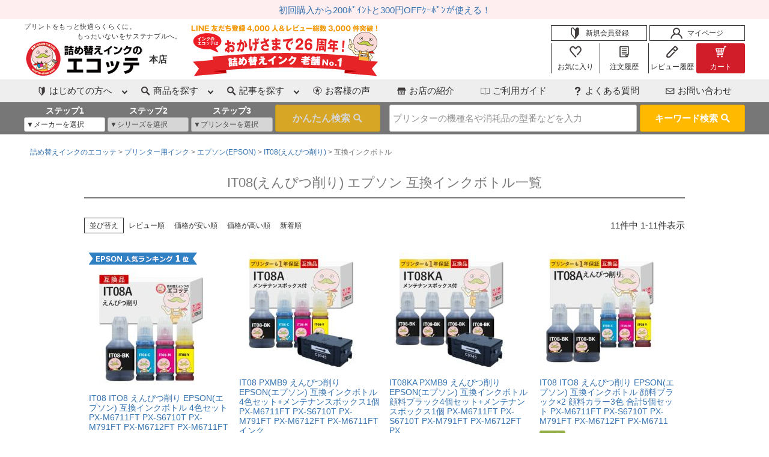

--- FILE ---
content_type: text/html;charset=UTF-8
request_url: https://www.ecotte-shop.com/c/ink/epson-ink/IT08/IT08-r/
body_size: 28136
content:
<!DOCTYPE html>
<html lang="ja"><head>
  <meta charset="UTF-8">
  
  <title>IT08(えんぴつ削り) エプソン 互換インクボトル一覧 | 詰め替えインクのエコッテ</title>
  <meta name="viewport" content="width=device-width">


    <meta name="description" content="エプソン(EPSON) IT08(えんぴつ削り)対応互換インクボトルの通販ページです。キャノン、エプソン、ブラザーなどプリンター用詰め替えインクや印刷コスト削減なら詰め替えインクのエコッテにお任せください。">
    <meta name="keywords" content="IT08,えんぴつ削り,エプソン,EPSON,互換インクボトル,プリンターインク,通販,エコッテ">
  
  <link rel="stylesheet" href="https://ecotte.itembox.design/system/fs_style.css?t=20251118042549">
  <link rel="stylesheet" href="https://ecotte.itembox.design/generate/theme1/fs_theme.css?t=20251118042549">
  <link rel="stylesheet" href="https://ecotte.itembox.design/generate/theme1/fs_original.css?t=20251118042549">
  
  <link rel="canonical" href="https://www.ecotte-shop.com/c/ink/epson-ink/IT08/IT08-r">
  
  
  
  
  <script>
    window._FS=window._FS||{};_FS.val={"tiktok":{"enabled":false,"pixelCode":null},"recaptcha":{"enabled":false,"siteKey":null},"clientInfo":{"memberId":"guest","fullName":"ゲスト","lastName":"","firstName":"ゲスト","nickName":"ゲスト","stageId":"","stageName":"","subscribedToNewsletter":"false","loggedIn":"false","totalPoints":"","activePoints":"","pendingPoints":"","purchasePointExpiration":"","specialPointExpiration":"","specialPoints":"","pointRate":"","companyName":"","membershipCardNo":"","wishlist":"","prefecture":""},"enhancedEC":{"ga4Dimensions":{"userScope":{"stage":"{@ member.stage_order @}","login":"{@ member.logged_in @}"}},"amazonCheckoutName":"Amazon Pay","measurementId":"G-3HET61BK0K","trackingId":"UA-3290330-1","dimensions":{"dimension1":{"key":"log","value":"{@ member.logged_in @}"},"dimension2":{"key":"mem","value":"{@ member.stage_order @}"}}},"shopKey":"ecotte","device":"PC","cart":{"stayOnPage":false}};
  </script>
  
  <script src="/shop/js/webstore-nr.js?t=20251118042549"></script>
  <script src="/shop/js/webstore-vg.js?t=20251118042549"></script>
  
  
  
  
  
  
  
  
    <script type="text/javascript" >
      document.addEventListener('DOMContentLoaded', function() {
        _FS.CMATag('{"fs_member_id":"{@ member.id @}","fs_page_kind":"category","fs_category_url":"ink+epson-ink+IT08+IT08-r"}')
      })
    </script>
  
  
  <!--OGP headタグ内OGP（商品グループ・フリーページ）-->
<meta property="og:title" content="IT08(えんぴつ削り) エプソン 互換インクボトル一覧 | 詰め替えインクのエコッテ">
<meta property="og:type" content="website">
<meta property="og:description" content="エプソン(EPSON) IT08(えんぴつ削り)対応互換インクボトルの通販ページです。キャノン、エプソン、ブラザーなどプリンター用詰め替えインクや印刷コスト削減なら詰め替えインクのエコッテにお任せください。">
<meta property="og:url" content="https://www.ecotte-shop.com/c/ink/epson-ink/IT08/IT08-r">
<meta property="og:image" content="https://ecotte.itembox.design/item/img/top/ogp_image.jpg">
<meta property="og:site_name" content="詰め替えインクのエコッテ">
<!--/OGP headタグ内OGP（商品グループ・フリーページ）-->
<!--CSS headタグ内CSS（商品グループ）-->
<link rel="stylesheet" href="/searchapi/assets/css/relation.css" media="print" onload="this.media='all'">
<link rel="stylesheet" href="/searchapi/assets/css/searchapi.css" media="print" onload="this.media='all'">

<link rel="stylesheet" href="https://ecotte.itembox.design/item/css/new_common.css?t=20251215133435">
<link rel="stylesheet" href="https://ecotte.itembox.design/item/css/new_item-group.css?t=20251215133435">

<link rel="stylesheet" href="https://ecotte.itembox.design/item/hfassets/css/hfstyle202107.css?t=20251215133435">
<!--JS headタグ内JS（共通）-->
<script src="https://ajax.googleapis.com/ajax/libs/jquery/3.6.0/jquery.min.js"></script>
<script src="https://ecotte.itembox.design/item/hfassets/js/hfscript.js?t=20251215133435" charset="utf-8"></script>
<script src="/searchapi/assets/js/search.js" charset="utf-8"></script>

<!--/JS headタグ内JS（共通）-->

<script src="https://ecotte.itembox.design/item/hfassets/js/hfscript202107.js?t=20251215133435"></script>
<script src="https://ecotte.itembox.design/item/js/lazysizes.min.js"></script>

<meta http-equiv="x-dns-prefetch-control" content="on">
<link rel="dns-prefetch" href="https://www.google-analytics.com">
<link rel="dns-prefetch" href="https://www.googletagmanager.com">
<link rel="dns-prefetch" href="https://platform.twitter.com">
<link rel="dns-prefetch" href="https://www.facebook.com">
<script async src="https://www.googletagmanager.com/gtag/js?id=G-3HET61BK0K"></script>

<script><!--
_FS.setTrackingTag('%3C%21--+Global+site+tag+%28gtag.js%29+-+Google+Ads%3A+985560334+--%3E%0A%3Cscript+async+src%3D%22https%3A%2F%2Fwww.googletagmanager.com%2Fgtag%2Fjs%3Fid%3DAW-985560334%22%3E%3C%2Fscript%3E%0A%3Cscript%3E%0A++window.dataLayer+%3D+window.dataLayer+%7C%7C+%5B%5D%3B%0A++function+gtag%28%29%7BdataLayer.push%28arguments%29%3B%7D%0A++gtag%28%27js%27%2C+new+Date%28%29%29%3B%0A++gtag%28%27config%27%2C+%27AW-985560334%27%2C+%7B+%27+allow_enhanced_conversions%27%3Atrue+%7D%29%3B%0A%3C%2Fscript%3E%0A%3Cscript%3E%0Agtag%28%27event%27%2C%27view_item_list%27%2C+%7B%0A%27items%27%3A+%5B%7B%0A%27id%27%3A+5558%2C%0A%27google_business_vertical%27%3A+%27retail%27%0A%7D%2C%7B%0A%27id%27%3A+7781%2C%0A%27google_business_vertical%27%3A+%27retail%27%0A%7D%2C%7B%0A%27id%27%3A+7780%2C%0A%27google_business_vertical%27%3A+%27retail%27%0A%7D%2C%7B%0A%27id%27%3A+7681%2C%0A%27google_business_vertical%27%3A+%27retail%27%0A%7D%2C%7B%0A%27id%27%3A+6146%2C%0A%27google_business_vertical%27%3A+%27retail%27%0A%7D%2C%7B%0A%27id%27%3A+5761%2C%0A%27google_business_vertical%27%3A+%27retail%27%0A%7D%2C%7B%0A%27id%27%3A+5559%2C%0A%27google_business_vertical%27%3A+%27retail%27%0A%7D%2C%7B%0A%27id%27%3A+7680%2C%0A%27google_business_vertical%27%3A+%27retail%27%0A%7D%2C%7B%0A%27id%27%3A+7214%2C%0A%27google_business_vertical%27%3A+%27retail%27%0A%7D%2C%7B%0A%27id%27%3A+7213%2C%0A%27google_business_vertical%27%3A+%27retail%27%0A%7D%2C%7B%0A%27id%27%3A+7212%2C%0A%27google_business_vertical%27%3A+%27retail%27%0A%7D%0A%5D%0A%7D%29%3B%0A%3C%2Fscript%3E%0A%3C%21--JS+head%E3%82%BF%E3%82%B0%E5%86%85%E3%82%B5%E3%82%A4%E3%83%88%E5%86%85%E6%A4%9C%E7%B4%A2%E8%AA%BF%E6%9F%BB%E7%94%A8%EF%BC%88%E5%85%B1%E9%80%9A%EF%BC%89--%3E%0A%3C%21--+Google+Tag+Manager+--%3E%0A%3Cscript%3E%28function%28w%2Cd%2Cs%2Cl%2Ci%29%7Bw%5Bl%5D%3Dw%5Bl%5D%7C%7C%5B%5D%3Bw%5Bl%5D.push%28%7B%27gtm.start%27%3A%0Anew+Date%28%29.getTime%28%29%2Cevent%3A%27gtm.js%27%7D%29%3Bvar+f%3Dd.getElementsByTagName%28s%29%5B0%5D%2C%0Aj%3Dd.createElement%28s%29%2Cdl%3Dl%21%3D%27dataLayer%27%3F%27%26l%3D%27%2Bl%3A%27%27%3Bj.async%3Dtrue%3Bj.src%3D%0A%27https%3A%2F%2Fwww.googletagmanager.com%2Fgtm.js%3Fid%3D%27%2Bi%2Bdl%3Bf.parentNode.insertBefore%28j%2Cf%29%3B%0A%7D%29%28window%2Cdocument%2C%27script%27%2C%27dataLayer%27%2C%27GTM-WHHP332%27%29%3B%3C%2Fscript%3E%0A%3C%21--%2FJS+head%E3%82%BF%E3%82%B0%E5%86%85%E3%82%B5%E3%82%A4%E3%83%88%E5%86%85%E6%A4%9C%E7%B4%A2%E8%AA%BF%E6%9F%BB%E7%94%A8%EF%BC%88%E5%85%B1%E9%80%9A%EF%BC%89--%3E');
--></script>
</head>
<body class="fs-body-category fs-body-category-IT08-r" id="fs_ProductCategory">
<script><!--
_FS.setTrackingTag('%3C%21--JS+head%E3%82%BF%E3%82%B0%E5%86%85%E3%82%B5%E3%82%A4%E3%83%88%E5%86%85%E6%A4%9C%E7%B4%A2%E8%AA%BF%E6%9F%BB%E7%94%A8%EF%BC%88%E5%85%B1%E9%80%9A%EF%BC%89--%3E%0A%3Cnoscript%3E%3Ciframe+src%3D%22https%3A%2F%2Fwww.googletagmanager.com%2Fns.html%3Fid%3DGTM-WHHP332%22%0Aheight%3D%220%22+width%3D%220%22+style%3D%22display%3Anone%3Bvisibility%3Ahidden%22%3E%3C%2Fiframe%3E%3C%2Fnoscript%3E%0A%3C%21--%2FJS+head%E3%82%BF%E3%82%B0%E5%86%85%E3%82%B5%E3%82%A4%E3%83%88%E5%86%85%E6%A4%9C%E7%B4%A2%E8%AA%BF%E6%9F%BB%E7%94%A8%EF%BC%88%E5%85%B1%E9%80%9A%EF%BC%89--%3E');
--></script>
<div class="fs-l-page">
<!--※320px幅で改行されないようにする-->
<div class="ecthf_news ecthf_news202107">
<div class="ecthf_container">
    <a href="https://www.ecotte-shop.com/p/register/" onclick="gtag('event', 'お知らせ', {'event_category': 'ヘッダー','event_label': 'お知らせ（LINE登録で300円クーポンプレゼント）'});">初回購入から200ﾎﾟｲﾝﾄと300円OFFｸｰﾎﾟﾝが使える！</a>
  </div>

<!--<div class="ecthf_container">
    <a href="https://ecotte.itembox.design/item/hfassets/header/2025_2026.jpg" onclick="gtag('event', 'お知らせ', {'event_category': 'ヘッダー','event_label': 'お知らせ（営業日時について）'});" target=”_blank”>年末年始休業期間についてのお知らせ</a>
  </div>-->


</div>
<!-- //.ecthf_news ecthf_news202107 -->
<header class="ect_header ect_header202107" id="ect_header">
  <div class="ecthf_menu ecthf_menu202107" id="ectHeaderMenu">
  <div class="ecthf_menu__dialog">
    <div class="ecthf_menu__content">
      <div class="ecthf_menu__body">
        <div class="ecthf_menu__group">
          <ul class="ecthf_menu__list ecthf_menu__list--grid">
            <li class="ecthf_menu__list__item">
              <a class="ecthf_menu__btn __register" href="https://www.ecotte-shop.com/p/register" onclick="gtag('event', '新規会員登録', {'event_category': 'ハンバーガーメニュー','event_label': '新規会員登録'});">
                <img src="https://ecotte.itembox.design/item/hfassets/images/header/icon_register.png" alt="" width="40" height="40" loading="lazy">
                <span>新規会員登録</span>
              </a>
            </li>
            <li class="ecthf_menu__list__item">
              <a class="ecthf_menu__btn __mypage" href="https://www.ecotte-shop.com/my/top" onclick="gtag('event', 'マイページ', {'event_category': 'ハンバーガーメニュー','event_label': 'マイページ'});">
                <img src="https://ecotte.itembox.design/item/hfassets/images/header/icon_mypage.png" alt="" width="40" height="40" loading="lazy">
                <span>マイページ</span>
              </a>
            </li>
          </ul>
          <ul class="ecthf_menu__list ecthf_menu__list--grid">
            <li class="ecthf_menu__list__item">
              <a class="ecthf_menu__btn __top" href="https://www.ecotte-shop.com/" onclick="gtag('event', 'トップページ', {'event_category': 'ハンバーガーメニュー','event_label': 'トップページ'});">
                <img src="https://ecotte.itembox.design/item/hfassets/images/logo_s.png" alt="詰め替えインクのエコッテ" width="100" height="100" loading="lazy">
                <span>トップページ</span>
              </a>
            </li>
            <li class="ecthf_menu__list__item">
              <a class="ecthf_menu__btn __wishlist" href="https://www.ecotte-shop.com/my/wishlist" onclick="gtag('event', 'お気に入り', {'event_category': 'ハンバーガーメニュー','event_label': 'お気に入り'});">
                <img src="https://ecotte.itembox.design/item/hfassets/images/header/usermenu/icon_wishlist.png" alt="" width="40" height="40" loading="lazy">
                <span>お気に入り</span>
              </a>
            </li>
            <li class="ecthf_menu__list__item">
              <a class="ecthf_menu__btn __order" href="https://www.ecotte-shop.com/my/orders" onclick="gtag('event', '注文履歴', {'event_category': 'ハンバーガーメニュー','event_label': '注文履歴'});">
                <img src="https://ecotte.itembox.design/item/hfassets/images/header/usermenu/icon_order.png" alt="" width="40" height="40" loading="lazy">
                <span>注文履歴</span>
              </a>
            </li>
            <li class="ecthf_menu__list__item">
              <a class="ecthf_menu__btn __review" href="https://www.ecotte-shop.com/my/reviews" onclick="gtag('event', 'レビュー履歴', {'event_category': 'ハンバーガーメニュー','event_label': 'レビュー履歴'});">
                <img src="https://ecotte.itembox.design/item/hfassets/images/header/usermenu/icon_review.png" alt="" width="40" height="40" loading="lazy">
                <span>レビュー履歴</span>
              </a>
            </li>
            <!-- <li class="ecthf_menu__list__item">
              <a class="ecthf_menu__btn __cart" href="https://www.ecotte-shop.com/p/cart" onclick="gtag('event', 'カート', {'event_category': 'ハンバーガーメニュー','event_label': 'カート'});">
                <img src="https://ecotte.itembox.design/item/hfassets/images/header/usermenu/icon_cart_white.png" alt="">
                <span>カート</span>
              </a>
            </li> -->
          </ul>
        </div>

        <dl class="ecthf_menu__group">
          <dt class="ecthf_menu__group__title">
            <img src="https://ecotte.itembox.design/item/hfassets/images/header/nav/icon_nav04.png" alt="" width="30" height="30" loading="lazy">
            はじめての方へ
          </dt>
          <dd class="ecthf_menu__group__body">
            <ul class="ecthf_menu__menu_list">
              <li class="ecthf_menu__menu_list__item">
                <a class="ecthf_menu__link" href="https://www.ecotte-shop.com/f/chosen_reason" onclick="gtag('event', '選ばれる理由', {'event_category': 'ハンバーガーメニュー','event_label': '選ばれる理由'});">
                  <img src="https://ecotte.itembox.design/item/hfassets/images/icons/question.png" alt="" width="30" height="30" loading="lazy">
                  <span class="ecthf_menu__link__text">
                    選ばれる理由
                  </span>
                </a>
              </li>
              <li class="ecthf_menu__menu_list__item">
                <a class="ecthf_menu__link" href="https://www.ecotte-shop.com/f/beginner" onclick="gtag('event', '詰め替えインク？', {'event_category': 'ハンバーガーメニュー','event_label': '詰め替えインク？'});">
                  <img src="https://ecotte.itembox.design/item/hfassets/images/icons/ink.png" alt="" width="30" height="30" loading="lazy">
                  <span class="ecthf_menu__link__text">
                    詰め替えインク？
                  </span>
                </a>
              </li>
              <li class="ecthf_menu__menu_list__item">
                <a class="ecthf_menu__link" href="https://www.ecotte-shop.com/f/guarantee" onclick="gtag('event', 'ふたつの保証', {'event_category': 'ハンバーガーメニュー','event_label': 'ふたつの保証'});">
                  <img src="https://ecotte.itembox.design/item/hfassets/images/icons/two_warranties.png" alt="" width="30" height="30" loading="lazy">
                  <span class="ecthf_menu__link__text">
                    ふたつの保証
                  </span>
                </a>
              </li>
              <li class="ecthf_menu__menu_list__item">
                <a class="ecthf_menu__link" href="https://www.ecotte-shop.com/f/4step-ecotte" onclick="gtag('event', 'エコッテの楽しみ方', {'event_category': 'ハンバーガーメニュー','event_label': 'エコッテの楽しみ方'});">
                  <img src="https://ecotte.itembox.design/item/hfassets/images/icons/guide.png" alt="" width="30" height="30" loading="lazy">
                  <span class="ecthf_menu__link__text">
                    エコッテの楽しみ方
                  </span>
                </a>
              </li>
              <li class="ecthf_menu__menu_list__item">
                <a class="ecthf_menu__link" href="https://www.ecotte-shop.com/f/mohitti" onclick="gtag('event', 'もひっちとは？', {'event_category': 'ハンバーガーメニュー','event_label': 'もひっちとは？'});">
                  <img src="https://ecotte.itembox.design/item/hfassets/images/header/nav/icon_nav01.png" alt="" width="30" height="30" loading="lazy">
                  <span class="ecthf_menu__link__text">
                    もひっちとは？
                  </span>
                </a>
              </li>
              <li class="ecthf_menu__menu_list__item">
                <a class="ecthf_menu__link" href="https://www.ecotte-shop.com/f/corporative" onclick="gtag('event', '法人窓口', {'event_category': 'ハンバーガーメニュー','event_label': '法人窓口'});">
                  <img src="https://ecotte.itembox.design/item/hfassets/images/header/nav/icon_nav07.png" alt="" width="30" height="30" loading="lazy">
                  <span class="ecthf_menu__link__text">
                    法人窓口
                  </span>
                </a>
              </li>
              <li class="ecthf_menu__menu_list__item">
                <a class="ecthf_menu__link" href="https://www.ecotte-shop.com/f/pharmacy" onclick="gtag('event', '調剤薬局', {'event_category': 'ハンバーガーメニュー','event_label': '調剤薬局'});">
                  <img src="https://ecotte.itembox.design/item/hfassets/images/header/nav/icon_nav07.png" alt="" width="30" height="30" loading="lazy">
                  <span class="ecthf_menu__link__text">
                    調剤薬局
                  </span>
                </a>
              </li>
              <li class="ecthf_menu__menu_list__item">
                <a class="ecthf_menu__link" href="https://www.ecotte-shop.com/f/shoplist" onclick="gtag('event', '店舗一覧', {'event_category': 'ハンバーガーメニュー','event_label': '店舗一覧'});">
                  <img src="https://ecotte.itembox.design/item/hfassets/images/header/nav/icon_nav07.png" alt="" width="30" height="30" loading="lazy">
                  <span class="ecthf_menu__link__text">
                    店舗一覧
                  </span>
                </a>
              </li>
            </ul>
          </dd>
        </dl><!-- //.ecthf_menu__group -->

        <dl class="ecthf_menu__group">
          <dt class="ecthf_menu__group__title is-opened">
            <img src="https://ecotte.itembox.design/item/hfassets/images/header/icon_article.png" alt="" width="30" height="30" loading="lazy">
            商品を探す
          </dt>
          <dd class="ecthf_menu__group__body">
            <ul class="ecthf_menu__menu_list">
              <li class="ecthf_menu__menu_list__item">
                <a class="ecthf_menu__link" href="https://www.ecotte-shop.com/f/beginner" onclick="gtag('event', '初心者用セット', {'event_category': 'ハンバーガーメニュー','event_label': '初心者用セット'});">
                  <img src="https://ecotte.itembox.design/item/hfassets/images/icons/beginner.png" alt="" width="30" height="30" loading="lazy">
                  <span class="ecthf_menu__link__text">
                    初心者用セット
                  </span>
                </a>
              </li>
              <li class="ecthf_menu__menu_list__item">
                <a class="ecthf_menu__link" href="https://www.ecotte-shop.com/c/ink/canon-ink/" onclick="gtag('event', 'キャノンインク', {'event_category': 'ハンバーガーメニュー','event_label': 'キャノンインク'});">
                  <img src="https://ecotte.itembox.design/item/hfassets/images/icons/canon.png" alt="" width="30" height="30" loading="lazy">
                  <span class="ecthf_menu__link__text">
                    キャノンインク
                  </span>
                </a>
              </li>
              <li class="ecthf_menu__menu_list__item">
                <a class="ecthf_menu__link" href="https://www.ecotte-shop.com/c/ink/epson-ink/" onclick="gtag('event', 'エプソンインク', {'event_category': 'ハンバーガーメニュー','event_label': 'エプソンインク'});">
                  <img src="https://ecotte.itembox.design/item/hfassets/images/icons/epson.png" alt="" width="30" height="30" loading="lazy">
                  <span class="ecthf_menu__link__text">
                    エプソンインク
                  </span>
                </a>
              </li>
              <li class="ecthf_menu__menu_list__item">
                <a class="ecthf_menu__link" href="https://www.ecotte-shop.com/c/ink/brother-ink/" onclick="gtag('event', 'ブラザーインク', {'event_category': 'ハンバーガーメニュー','event_label': 'ブラザーインク'});">
                  <img src="https://ecotte.itembox.design/item/hfassets/images/icons/brother.png" alt="" width="30" height="30" loading="lazy">
                  <span class="ecthf_menu__link__text">
                    ブラザーインク
                  </span>
                </a>
              </li>
              <li class="ecthf_menu__menu_list__item">
                <a class="ecthf_menu__link" href="https://www.ecotte-shop.com/c/ink/refill-ink/" onclick="gtag('event', '詰め替えインク', {'event_category': 'ハンバーガーメニュー','event_label': '詰め替えインク'});">
                  <img src="https://ecotte.itembox.design/item/hfassets/images/icons/refill-ink.png" alt="" width="30" height="30" loading="lazy">
                  <span class="ecthf_menu__link__text">
                    詰め替えインク
                  </span>
                </a>
              </li>
              <li class="ecthf_menu__menu_list__item">
                <a class="ecthf_menu__link" href="https://www.ecotte-shop.com/c/ink/ecobottle-ink/" onclick="gtag('event', '互換インクボトル', {'event_category': 'ハンバーガーメニュー','event_label': '互換インクボトル'});">
                  <img src="https://ecotte.itembox.design/item/hfassets/images/icons/ecobottle-ink.png" alt="" width="30" height="30" loading="lazy">
                  <span class="ecthf_menu__link__text">
                    互換インクボトル
                  </span>
                </a>
              </li>
              <li class="ecthf_menu__menu_list__item">
                <a class="ecthf_menu__link" href="https://www.ecotte-shop.com/c/ink/compatible-ink/" onclick="gtag('event', '互換インクカートリッジ', {'event_category': 'ハンバーガーメニュー','event_label': '互換インクカートリッジ'});">
                  <img src="https://ecotte.itembox.design/item/hfassets/images/icons/compatible-ink.png" alt="" width="30" height="30" loading="lazy">
                  <span class="ecthf_menu__link__text">
                    互換インクカートリッジ
                  </span>
                </a>
              </li>
              <li class="ecthf_menu__menu_list__item">
                <a class="ecthf_menu__link" href="https://www.ecotte-shop.com/c/ink/recycle-ink/" onclick="gtag('event', '再生インクカートリッジ', {'event_category': 'ハンバーガーメニュー','event_label': '再生インクカートリッジ'});">
                  <img src="https://ecotte.itembox.design/item/hfassets/images/icons/recycle-ink.png" alt="" width="30" height="30" loading="lazy">
                  <span class="ecthf_menu__link__text">
                    再生インクカートリッジ
                  </span>
                </a>
              </li>
            </ul><!-- //.ecthf_menu__nav -->
          </dd>
        </dl><!-- //.ecthf_menu__group -->

        <dl class="ecthf_menu__group">
          <dt class="ecthf_menu__group__title">
            <img src="https://ecotte.itembox.design/item/hfassets/images/icons/article.png" alt="" width="30" height="30" loading="lazy">
            記事を探す
          </dt>
          <dd class="ecthf_menu__group__body">
            <ul class="ecthf_menu__menu_list">
              <li class="ecthf_menu__menu_list__item">
                <a class="ecthf_menu__link" href="https://www.ecotte-shop.com/contents/" onclick="gtag('event', 'エコッテ節約ブログ', {'event_category': 'ハンバーガーメニュー','event_label': 'エコッテ節約ブログ'});">
                  <img src="https://ecotte.itembox.design/item/hfassets/images/icons/beginner.png" alt="" width="30" height="30" loading="lazy">
                  <span class="ecthf_menu__link__text">
                    エコッテ節約ブログ
                  </span>
                </a>
              </li>
              <li class="ecthf_menu__menu_list__item">
                <a class="ecthf_menu__link" href="https://www.ecotte-shop.com/contents/category/refill-ink/canon-refill-ink/" onclick="gtag('event', 'キャノン 詰め替えインク', {'event_category': 'ハンバーガーメニュー','event_label': 'キャノン 詰め替えインク'});">
                  <img src="https://ecotte.itembox.design/item/hfassets/images/icons/canon.png" alt="" width="30" height="30" loading="lazy">
                  <span class="ecthf_menu__link__text">
                    キャノン 詰め替えインク
                  </span>
                </a>
              </li>
              <li class="ecthf_menu__menu_list__item">
                <a class="ecthf_menu__link" href="https://www.ecotte-shop.com/contents/category/refill-ink/epson-refill-ink/" onclick="gtag('event', 'エプソン 詰め替えインク', {'event_category': 'ハンバーガーメニュー','event_label': 'エプソン 詰め替えインク'});">
                  <img src="https://ecotte.itembox.design/item/hfassets/images/icons/epson.png" alt="" width="30" height="30" loading="lazy">
                  <span class="ecthf_menu__link__text">
                    エプソン 詰め替えインク
                  </span>
                </a>
              </li>
              <li class="ecthf_menu__menu_list__item">
                <a class="ecthf_menu__link" href="https://www.ecotte-shop.com/contents/category/refill-ink/brother-refill-ink/" onclick="gtag('event', 'ブラザー 詰め替えインク', {'event_category': 'ハンバーガーメニュー','event_label': 'ブラザー 詰め替えインク'});">
                  <img src="https://ecotte.itembox.design/item/hfassets/images/icons/brother.png" alt="" width="30" height="30" loading="lazy">
                  <span class="ecthf_menu__link__text">
                    ブラザー 詰め替えインク
                  </span>
                </a>
              </li>
              <li class="ecthf_menu__menu_list__item">
                <a class="ecthf_menu__link" href="https://www.ecotte-shop.com/c/ink/ecobottle-ink/" onclick="gtag('event', '互換インクボトル', {'event_category': 'ハンバーガーメニュー','event_label': '互換インクボトル'});">
                  <img src="https://ecotte.itembox.design/item/hfassets/images/icons/ecobottle-ink.png" alt="" width="30" height="30" loading="lazy">
                  <span class="ecthf_menu__link__text">
                    互換インクボトル
                  </span>
                </a>
              </li>
              <li class="ecthf_menu__menu_list__item">
                <a class="ecthf_menu__link" href="https://www.ecotte-shop.com/contents/category/printer-effective-use/" onclick="gtag('event', 'プリンター活用法', {'event_category': 'ハンバーガーメニュー','event_label': 'プリンター活用法'});">
                  <img src="https://ecotte.itembox.design/item/hfassets/images/icons/printer.png" alt="" width="30" height="30" loading="lazy">
                  <span class="ecthf_menu__link__text">
                    プリンター活用法
                  </span>
                </a>
              </li>
              <li class="ecthf_menu__menu_list__item">
                <a class="ecthf_menu__link" href="https://www.ecotte-shop.com/contents/category/printer-trouble-solving/" onclick="gtag('event', 'トラブル解決法', {'event_category': 'ハンバーガーメニュー','event_label': 'トラブル解決法'});">
                  <img src="https://ecotte.itembox.design/item/hfassets/images/icons/question.png" alt="" width="30" height="30" loading="lazy">
                  <span class="ecthf_menu__link__text">
                    トラブル解決法
                  </span>
                </a>
              </li>
              <li class="ecthf_menu__menu_list__item">
                <a class="ecthf_menu__link" href="https://www.ecotte-shop.com/contents/category/user-visit/" onclick="gtag('event', 'お客様訪問', {'event_category': 'ハンバーガーメニュー','event_label': 'お客様訪問'});">
                  <img src="https://ecotte.itembox.design/item/hfassets/images/header/icon_mypage.png" alt="" width="40" height="40" loading="lazy">
                  <span class="ecthf_menu__link__text">
                    お客様訪問
                  </span>
                </a>
              </li>
            </ul>
          </dd>
        </dl><!-- //.ecthf_menu__group -->

        <div class="ecthf_menu__group">
          <ul class="ecthf_menu__menu_list">
            <li class="ecthf_menu__menu_list__item">
              <a class="ecthf_menu__link" href="https://www.ecotte-shop.com/p/reviews" onclick="gtag('event', 'お客様の声', {'event_category': 'ハンバーガーメニュー','event_label': 'お客様の声'});">
                <img src="https://ecotte.itembox.design/item/hfassets/images/header/nav/icon_nav06.png" alt="" width="30" height="30" loading="lazy">
                <span class="ecthf_menu__link__text">
                  お客様の声
                </span>
              </a>
            </li>
            <li class="ecthf_menu__menu_list__item">
              <a class="ecthf_menu__link" href="https://www.ecotte-shop.com/f/shop" onclick="gtag('event', 'お店の紹介', {'event_category': 'ハンバーガーメニュー','event_label': 'お店の紹介'});">
                <img src="https://ecotte.itembox.design/item/hfassets/images/header/nav/icon_nav03.png" alt="" width="30" height="30" loading="lazy">
                <span class="ecthf_menu__link__text">
                  お店の紹介
                </span>
              </a>
            </li>
            <li class="ecthf_menu__menu_list__item">
              <a class="ecthf_menu__link" href="https://www.ecotte-shop.com/f/guide" onclick="gtag('event', 'ご利用ガイド', {'event_category': 'ハンバーガーメニュー','event_label': 'ご利用ガイド'});">
                <img src="https://ecotte.itembox.design/item/hfassets/images/icons/guide.png" alt="" width="30" height="30" loading="lazy">
                <span class="ecthf_menu__link__text">
                  ご利用ガイド
                </span>
              </a>
            </li>
            <li class="ecthf_menu__menu_list__item">
              <a class="ecthf_menu__link" href="https://www.ecotte-shop.com/f/faq" onclick="gtag('event', 'よくある質問', {'event_category': 'ハンバーガーメニュー','event_label': 'よくある質問'});">
                <img src="https://ecotte.itembox.design/item/hfassets/images/icons/question.png" alt="" width="30" height="30" loading="lazy">
                <span class="ecthf_menu__link__text">
                  よくある質問
                </span>
              </a>
            </li>
            <li class="ecthf_menu__menu_list__item">
              <a class="ecthf_menu__link" href="https://www.ecotte-shop.com/c/contact/" onclick="gtag('event', 'お問い合わせ', {'event_category': 'ハンバーガーメニュー','event_label': 'お問い合わせ'});">
                <img src="https://ecotte.itembox.design/item/hfassets/images/header/nav/icon_nav08.png" alt="" width="30" height="30" loading="lazy">
                <span class="ecthf_menu__link__text">
                  お問い合わせ
                </span>
              </a>
            </li>
            <li class="ecthf_menu__menu_list__item">
              <a class="ecthf_menu__link" href="https://www.ecotte-shop.com/p/auth/vipitem" onclick="gtag('event', '会員専用商品', {'event_category': 'ハンバーガーメニュー','event_label': '会員専用商品'});">
                <img src="https://ecotte.itembox.design/item/hfassets/images/icons/secret.png" alt="" width="30" height="30" loading="lazy">
                <span class="ecthf_menu__link__text">
                  会員専用商品
                </span>
              </a>
            </li>
            <li class="ecthf_menu__menu_list__item">
              <a class="ecthf_menu__link" href="https://www.ecotte-shop.com/f/manual" onclick="gtag('event', '説明書ダウンロード', {'event_category': 'ハンバーガーメニュー','event_label': '説明書ダウンロード'});">
                <img src="https://ecotte.itembox.design/item/hfassets/images/icons/guide.png?d=20210715184529" alt="" width="30" height="30" loading="lazy">
                <span class="ecthf_menu__link__text">
                  説明書ダウンロード
                </span>
              </a>
            </li>
          </ul>
        </div>

      </div>
      <div class="ecthf_menu__footer">
        <a class="ecthf_menu__closer ecthf_menu__footer__btn" href="#ectHeaderMenu">&times;閉じる</a>
      </div>
    </div>
  </div>
</div><!-- //.ecthf_menu -->


  <div class="ect_header__search ect_header__search202107" id="ectHeaderSearch">
    <div class="ect_header__search__content">
      <div class="ect_header__search__content__body">
        <dl class="ect_header__search__block">
          <dt class="ect_header__search__block__title">
            <img src="https://ecotte.itembox.design/item/hfassets/images/icons/printer.png" width="30" alt="プリンターアイコン" height="30" decoding="async">
            プリンターから商品を検索</dt>
          <dd class="ect_header__search__block__body stepcolumn">
            <div class="ecthf_search__content__step">
              <div class="ecotte_direct_search" data-page-name="" data-mode="form"></div>
            </div>
          </dd>
        </dl>
        <dl class="ect_header__search__block">
          <dt class="ect_header__search__block__title">
            <img src="https://ecotte.itembox.design/item/hfassets/images/icons/freeword.png" alt="検索アイコン" width="30" height="30" decoding="async">
            フリーワードから商品を検索
          </dt>
          <dd class="ect_header__search__block__body">
            <form class="ecthf_search__form" action="https://www.ecotte-shop.com/p/search" method="get">
              <input class="ecthf_search__form__input" type="text"  name="keyword" value="" autocomplete="off" placeholder="プリンターの機種名や消耗品の型番などを入力してください">
              <input type="hidden" name="sort" value="review" />
              <button class="ecthf_search__form__btn" type="submit">
                <img src="https://ecotte.itembox.design/item/hfassets/images/header/icon_search_white.png" alt="検索アイコン" width="30" height="30" decoding="async">
                キーワード商品検索
              </button>
            </form>
          </dd>
        </dl>
        <dl class="ect_header__search__block">
          <dt class="ect_header__search__block__title">
            <img src="https://ecotte.itembox.design/item/hfassets/images/header/icon_search.png" alt="検索アイコン" width="30" height="30" decoding="async">
            フリーワードから記事を検索
          </dt>
          <dd class="ect_header__search__block__body">
            <form class="ecthf_search__form" action="https://www.ecotte-shop.com/contents/" method="get">
              <input class="ecthf_search__form__input" type="text" name="s" id="s" value="" autocomplete="off" placeholder="調べたい内容などを入力してください">
              <button class="ecthf_search__form__btn ecthf_search__form__btn--blog" type="submit">
                <img src="https://ecotte.itembox.design/item/hfassets/images/header/icon_search_white.png" alt="検索アイコン" width="30" height="30" decoding="async">
                キーワード記事検索
              </button>
            </form>
          </dd>
        </dl>
      </div><!-- //.ect_header__search__content__body -->
      <div class="ect_header__search__content__footer">
        <a class="ect_header__search__closer ect_header__search__content__footer__btn" href="#ectHeaderSearch">&times;閉じる</a>
      </div>
    </div><!-- //.ect_header__search__content -->
  </div><!-- //.ect_header__search -->

  <div class="ect_header__main">
    <div class="ecthf_container">
      <div class="ect_header__main__content">
        <div class="ect_header__main__content__brand">
          <div class="ect_header__main__brand">
            <div class="ect_header__main__brand__logo">
              <p class="ect_header__main__brand__logo__catch">
                <span class="text-left">プリントをもっと快適らくらくに。</span>
                <span class="text-right">もったいないをサステナブルへ。</span>
              </p>
              <h1 class="header__logo">
                <a class="ect_header__logo" href="https://www.ecotte-shop.com/" onclick="gtag('event', 'エコッテロゴ', {'event_category': 'ヘッダー','event_label': 'トップページ});">
                  <img src="https://ecotte.itembox.design/item/hfassets/images/logo_l.png" alt="詰め替えインクのエコッテ" width="200" height="60" decoding="async">
                  <span class="ect_header__logo__text">本店</span>
                </a>
              </h1>
            </div>
            <div class="ect_header__main__brand__catch">
              <div class="ect_header__catch">
                <a href="https://www.ecotte-shop.com/f/chosen_reason" onclick="gtag('event', 'No1バナー', {'event_category': 'ヘッダー','event_label': '選ばれる理由'});">
                  <img src="https://ecotte.itembox.design/item/hfassets/images/catch.png" alt="詰め替えインクのエコッテは老舗ナンバーワン" width="330" height="90" decoding="async">
                </a>
              </div>
              <!-- <div class="ect_header__catch--sp">
                <span class="ect_header__catch__line">詰め替え<span class="ecthf_red">No.1!</span></span>
                <span class="ect_header__catch__line ect_header__catch__name">本店</span>
              </div> -->
            </div>
          </div>
        </div><!-- //.ect_header__main__content__brand -->
        <div class="ect_header__main__content__main">
          <div class="ect_header__main__main">
            <div class="ect_header__main__main__banners">
              <div class="ect_header__main__grid">
                <div class="ect_header__main__banners-carousel">
                  <div class="fs-pt-carousel fs-pt-carousel--fitImage fs-c-slick" data-settings="%7B%22dots%22%3Afalse%2C%22arrows%22%3Afalse%2C%22autoplay%22%3Atrue%2C%22autoplaySpeed%22%3A5000%2C%22speed%22%3A500%2C%22adaptiveHeight%22%3Atrue%2C%22slidesToScroll%22%3A1%2C%22slidesToShow%22%3A1%2C%22variableWidth%22%3Afalse%2C%22centerMode%22%3Atrue%2C%22centerPadding%22%3A%7B%22num%22%3A0%2C%22unit%22%3A%22%25%22%7D%2C%22asNavFor%22%3Anull%2C%22touchMove%22%3Afalse%7D">
<div class="fs-pt-carousel__track">
<figure class="fs-pt-carousel__slide">
<a href="https://www.ecotte-shop.com/f/line_friend">
<img src="https://ecotte.itembox.design/item/hfassets/images/header/linefriend_300x80.png?t=20251215133435" alt="LINE友だち追加キャンペーン">
</a>
</figure>
<figure class="fs-pt-carousel__slide">
<a href="https://www.ecotte-shop.com/f/sdgs">
<img src="https://ecotte.itembox.design/item/hfassets/images/header/sdgs_300x80.png?t=20251215133435" alt="SDGsの取り組み エコッテにできること">
</a>
</figure>
<figure class="fs-pt-carousel__slide">
<a href="https://www.ecotte-shop.com/f/refillink_repeater">
<img src="https://ecotte.itembox.design/item/hfassets/images/header/pc_refillink_repeater.png?t=20251215133435" alt="リピーター様専用ページ">
</a>
</figure>
</div>
</div>

                </div>
              </div><!-- //.ect_header__main__grid -->
            </div>
            <div class="ect_header__main__menu">
              <div class="ect_header__main__mypage_menu">
                <ul class="ect_header__main__mypage_menu__list">
                  <li class="ect_header__main__mypage_menu__list__item">
                    <a class="ect_header__main__mypage_menu__link __register" href="https://www.ecotte-shop.com/p/register/" onclick="gtag('event', '新規会員登録', {'event_category': 'ヘッダー','event_label': '新規会員登録'});">
                      <img src="https://ecotte.itembox.design/item/hfassets/images/header/icon_register.png" alt="" width="40" height="40" decoding="async">
                      新規会員登録
                    </a>
                  </li>
                  <li class="ect_header__main__mypage_menu__list__item">
                    <a class="ect_header__main__mypage_menu__link __mypage" href="https://www.ecotte-shop.com/my/top/" onclick="gtag('event', 'マイページ', {'event_category': 'ヘッダー','event_label': 'マイページ'});">
                      <img src="https://ecotte.itembox.design/item/hfassets/images/header/icon_mypage.png" alt="" width="40" height="40" decoding="async">
                      マイページ
                    </a>
                  </li>
                </ul>
              </div><!-- //.ect_header__main__menu -->
              <div class="ect_header__main__usermenu">
                <ul class="ect_header__main__usermenu__list">
                  <li class="ect_header__main__usermenu__list__item ecthf__hide_sp">
                    <a class="ect_header__main__usermenu__link __wishlist" href="https://www.ecotte-shop.com/my/wishlist/" onclick="gtag('event', 'お気に入り', {'event_category': 'ヘッダー','event_label': 'お気に入り'});">
                      <img src="https://ecotte.itembox.design/item/hfassets/images/header/usermenu/icon_wishlist.png" alt="" width="40" height="40" decoding="async">
                      <span>お気に入り</span>
                    </a>
                  </li>
                  <li class="ect_header__main__usermenu__list__item ecthf__hide_sp">
                    <a class="ect_header__main__usermenu__link __order" href="https://www.ecotte-shop.com/my/orders/" onclick="gtag('event', '注文履歴', {'event_category': 'ヘッダー','event_label': '注文履歴'});">
                      <img src="https://ecotte.itembox.design/item/hfassets/images/header/usermenu/icon_order.png" alt="" width="40" height="40" decoding="async">
                      <span>注文履歴</span>
                    </a>
                  </li>
                  <li class="ect_header__main__usermenu__list__item ecthf__hide_sp">
                    <a class="ect_header__main__usermenu__link __review" href="https://www.ecotte-shop.com/my/reviews/" onclick="gtag('event', 'レビュー履歴', {'event_category': 'ヘッダー','event_label': 'レビュー履歴'});">
                      <img src="https://ecotte.itembox.design/item/hfassets/images/header/usermenu/icon_review.png" alt="" width="40" height="40" decoding="async">
                      <span>レビュー履歴</span>
                    </a>
                  </li>
                  <li class="ect_header__main__usermenu__list__item ecthf__hide_pc">
                    <a class="ect_header__main__usermenu__link __mypage" href="https://www.ecotte-shop.com/my/top/" onclick="gtag('event', 'マイページ', {'event_category': 'ヘッダー','event_label': 'マイページ'});">
                      <img src="https://ecotte.itembox.design/item/hfassets/images/header/icon_mypage.png" alt="" width="40" height="40" decoding="async">
                      <span>マイページ</span>
                    </a>
                  </li>
                  <li class="ect_header__main__usermenu__list__item">
                    <a class="ect_header__main__usermenu__link __cart" href="https://www.ecotte-shop.com/p/cart/" onclick="gtag('event', 'カート', {'event_category': 'ヘッダー','event_label': 'カート'});">
                      <img class="__dark" src="https://ecotte.itembox.design/item/hfassets/images/header/usermenu/icon_cart.png" alt="" width="30" height="30" decoding="async">
                      <img class="__white" src="https://ecotte.itembox.design/item/hfassets/images/header/usermenu/icon_cart_white.png" alt="" width="40" height="40" decoding="async">
                      <span>カート</span>
                    </a>
                  </li>
                  <li class="ect_header__main__usermenu__list__item ecthf__hide_pc">
                    <a class="ect_header__main__usermenu__link __search" href="#ectHeaderSearch" id="ectHeaderSearchToggler">
                      <img class="is-opened" src="https://ecotte.itembox.design/item/hfassets/images/vendor/fontawesome/times-solid.svg" alt="" width="352" height="512" decoding="async">
                      <span class="is-opened">閉じる</span>
                      <img src="https://ecotte.itembox.design/item/hfassets/images/header/icon_search.png" alt="" width="30" height="30" decoding="async">
                      <span>検索</span>
                    </a>
                  </li>
                  <li class="ect_header__main__usermenu__list__item ecthf__hide_pc">
                    <a class="ect_header__main__usermenu__link __menu" href="#ectHeaderMenu" id="ectHeaderMenuToggler">
                      <img class="is-opened" src="https://ecotte.itembox.design/item/hfassets/images/vendor/fontawesome/times-solid.svg" alt="" width="352" height="512" decoding="async">
                      <span class="is-opened">閉じる</span>
                      <img src="https://ecotte.itembox.design/item/hfassets/images/vendor/fontawesome/bars-solid.svg" alt="" width="448" height="512" decoding="async">
                      <span>メニュー</span>
                    </a>
                  </li>
                </ul>
              </div>
            </div><!-- //.ect_header__main__menu -->
          </div>
        </div>
      </div><!-- //.ect_header__main__content -->
    </div>
  </div><!-- //.ect_header__main -->

</header>

<div class="ect_header202107__fixed">
<nav class="ect_header__nav ect_header__nav202107">
  <div class="ect_header__nav__top">
    <div class="ecthf_container">
      <ul class="ect_header__nav__top__list">
        <li class="ect_header__nav__top__list__item ect_header__nav__top__logo">
          <a class="ect_header__nav__top__link" href="https://www.ecotte-shop.com/" onclick="gtag('event', 'エコッテロゴ', {'event_category': 'ヘッダー','event_label': 'トップページ'});">
            <img src="https://ecotte.itembox.design/item/hfassets/images/logo_s.png" alt="詰め替えインクのエコッテ" width="100" height="100" loading="lazy" />
            トップページ
          </a>
        </li>
        <li class="ect_header__nav__top__list__item">
          <dl class="ect_header__nav__top__menu">
            <dt class="ect_header__nav__top__menu__label">
              <span class="ect_header__nav__top__link">
                <img src="https://ecotte.itembox.design/item/hfassets/images/header/icon_register.png" alt="" width="40" height="40" decoding="async" />
                はじめての方へ
              </span>
            </dt>
            <dd class="ect_header__nav__top__menu__body">
              <div class="ecthf_container">
                <ul class="ect_header__nav__main__list">
                  <li class="ect_header__nav__main__list__item">
                    <a class="ect_header__nav__main__link" href="https://www.ecotte-shop.com/f/chosen_reason" onclick="gtag('event', 'はじめての方へ', {'event_category': 'ヘッダー','event_label': '選ばれる理由'});">
                      <img src="https://ecotte.itembox.design/item/hfassets/images/header/nav202107/icon_nav01.png" alt="" width="40" height="40" decoding="async" />
                      <span class="ect_header__nav__main__link__text">
                        選ばれる理由
                        <span>詰め替えインクNo.1</span>
                      </span>
                    </a>
                  </li>
                  <li class="ect_header__nav__main__list__item">
                    <a class="ect_header__nav__main__link" href="https://www.ecotte-shop.com/f/beginner" onclick="gtag('event', 'はじめての方へ', {'event_category': 'ヘッダー','event_label': '詰め替えインク？'});">
                      <img src="https://ecotte.itembox.design/item/hfassets/images/header/nav202107/icon_nav02.png" alt="" width="40" height="40" decoding="async" />
                      <span class="ect_header__nav__main__link__text">
                        詰め替えインク？
                        <span>最大80%印刷節約</span>
                      </span>
                    </a>
                  </li>
                  <li class="ect_header__nav__main__list__item">
                    <a class="ect_header__nav__main__link" href="https://www.ecotte-shop.com/f/guarantee" onclick="gtag('event', 'はじめての方へ', {'event_category': 'ヘッダー','event_label': 'ふたつの保証'});">
                      <img src="https://ecotte.itembox.design/item/hfassets/images/header/nav202107/icon_nav03.png" alt="" decoding="async" width="40" height="40" />
                      <span class="ect_header__nav__main__link__text">
                        ふたつの保証
                        <span>保証であんしん</span>
                      </span>
                    </a>
                  </li>
                  <li class="ect_header__nav__main__list__item">
                    <a class="ect_header__nav__main__link" href="https://www.ecotte-shop.com/f/4step-ecotte" onclick="gtag('event', 'はじめての方へ', {'event_category': 'ヘッダー','event_label': 'エコッテの楽しみ方'});">
                      <img src="https://ecotte.itembox.design/item/hfassets/images/header/nav202107/icon_nav04.png" alt="" decoding="async" width="40" height="40" />
                      <span class="ect_header__nav__main__link__text">
                        エコッテの楽しみ方
                        <span>4ステップ</span>
                      </span>
                    </a>
                  </li>
                  <li class="ect_header__nav__main__list__item">
                    <a class="ect_header__nav__main__link" href="https://www.ecotte-shop.com/f/mohitti" onclick="gtag('event', 'はじめての方へ', {'event_category': 'ヘッダー','event_label': 'もひっちとは？'});">
                      <img src="https://ecotte.itembox.design/item/hfassets/images/header/nav202107/icon_nav05.png" alt="" decoding="async" width="40" height="40" />
                      <span class="ect_header__nav__main__link__text">
                        もひっちとは？
                        <span>助太刀異星人</span>
                      </span>
                    </a>
                  </li>
                  <li class="ect_header__nav__main__list__item">
                    <a class="ect_header__nav__main__link" href="https://www.ecotte-shop.com/f/corporative" onclick="gtag('event', 'はじめての方へ', {'event_category': 'ヘッダー','event_label': '法人窓口'});">
                      <img src="https://ecotte.itembox.design/item/hfassets/images/header/nav202107/icon_nav06.png" alt="" decoding="async" width="40" height="40" />
                      <span class="ect_header__nav__main__link__text">
                        法人窓口
                        <span>見積もり可能</span>
                      </span>
                    </a>
                  </li>
                  <li class="ect_header__nav__main__list__item">
                    <a class="ect_header__nav__main__link" href="https://www.ecotte-shop.com/f/pharmacy" onclick="gtag('event', 'はじめての方へ', {'event_category': 'ヘッダー','event_label': '調剤薬局'});">
                      <img src="https://ecotte.itembox.design/item/hfassets/images/header/nav202107/icon_nav19.png" alt="" decoding="async" width="40" height="40" />
                      <span class="ect_header__nav__main__link__text">
                        調剤薬局
                        <span>FAX注文OK</span>
                      </span>
                    </a>
                  </li>
                  <li class="ect_header__nav__main__list__item">
                    <a class="ect_header__nav__main__link" href="https://www.ecotte-shop.com/f/shoplist" onclick="gtag('event', 'はじめての方へ', {'event_category': 'ヘッダー','event_label': '店舗一覧'});">
                      <img src="https://ecotte.itembox.design/item/hfassets/images/header/nav202107/icon_nav14.png" alt="" decoding="async" width="40" height="40" />
                      <span class="ect_header__nav__main__link__text">
                        店舗一覧
                        <span>4店舗営業中</span>
                      </span>
                    </a>
                  </li>
                </ul>
              </div>
              <!-- //container -->
            </dd>
          </dl>
        </li>
        <li class="ect_header__nav__top__list__item">
          <dl class="ect_header__nav__top__menu">
            <dt class="ect_header__nav__top__menu__label">
              <span class="ect_header__nav__top__link">
                <img src="https://ecotte.itembox.design/item/hfassets/images/header/icon_article.png" alt="" width="30" height="30" decoding="async" />
                商品を探す
              </span>
            </dt>
            <dd class="ect_header__nav__top__menu__body">
              <div class="ecthf_container">
                <ul class="ect_header__nav__main__list">
                  <li class="ect_header__nav__main__list__item">
                    <a class="ect_header__nav__main__link" href="https://www.ecotte-shop.com/f/beginner" onclick="gtag('event', '商品を探す', {'event_category': 'ヘッダー','event_label': '初心者用セット'});">
                      <img src="https://ecotte.itembox.design/item/hfassets/images/header/nav/icon_nav11.png" alt="" width="40" height="40" decoding="async" />
                      <span class="ect_header__nav__main__link__text">
                        初心者用セット
                        <span>詰め替えインク初めての方</span>
                      </span>
                    </a>
                  </li>
                  <li class="ect_header__nav__main__list__item">
                    <a class="ect_header__nav__main__link" href="https://www.ecotte-shop.com/c/ink/canon-ink/" onclick="gtag('event', '商品を探す', {'event_category': 'ヘッダー','event_label': 'キャノンインク'});">
                      <img src="https://ecotte.itembox.design/item/hfassets/images/header/nav/icon_nav12.png" alt="" width="40" height="40" decoding="async" />
                      <span class="ect_header__nav__main__link__text">
                        キャノンインク
                        <span>381380・345346など</span>
                      </span>
                    </a>
                  </li>
                  <li class="ect_header__nav__main__list__item">
                    <a class="ect_header__nav__main__link" href="https://www.ecotte-shop.com/c/ink/epson-ink/" onclick="gtag('event', '商品を探す', {'event_category': 'ヘッダー','event_label': 'エプソンインク'});">
                      <img src="https://ecotte.itembox.design/item/hfassets/images/header/nav/icon_nav13.png" alt="" width="40" height="40" decoding="async" />
                      <span class="ect_header__nav__main__link__text">
                        エプソンインク
                        <span>カメ・クマノミなど</span>
                      </span>
                    </a>
                  </li>
                  <li class="ect_header__nav__main__list__item">
                    <a class="ect_header__nav__main__link" href="https://www.ecotte-shop.com/c/ink/brother-ink/" onclick="gtag('event', '商品を探す', {'event_category': 'ヘッダー','event_label': 'ブラザーインク'});">
                      <img src="https://ecotte.itembox.design/item/hfassets/images/header/nav/icon_nav14.png" alt="" width="40" height="40" decoding="async" />
                      <span class="ect_header__nav__main__link__text">
                        ブラザーインク
                        <span>LC3111・LC3119など</span>
                      </span>
                    </a>
                  </li>
                  <li class="ect_header__nav__main__list__item">
                    <a class="ect_header__nav__main__link" href="https://www.ecotte-shop.com/c/ink/refill-ink/" onclick="gtag('event', '商品を探す', {'event_category': 'ヘッダー','event_label': '詰め替えインク'});">
                      <img src="https://ecotte.itembox.design/item/hfassets/images/header/nav/icon_nav15.png" alt="" width="40" height="40" decoding="async" />
                      <span class="ect_header__nav__main__link__text">
                        詰め替えインク
                        <span>とにかくコスパ重視</span>
                      </span>
                    </a>
                  </li>
                  <li class="ect_header__nav__main__list__item">
                    <a class="ect_header__nav__main__link" href="https://www.ecotte-shop.com/c/ink/ecobottle-ink/" onclick="gtag('event', '商品を探す', {'event_category': 'ヘッダー','event_label': '互換インクボトル'});">
                      <img src="https://ecotte.itembox.design/item/hfassets/images/header/nav/icon_nav16.png" alt="" width="40" height="40" decoding="async" />
                      <span class="ect_header__nav__main__link__text">
                        互換インクボトル
                        <span>ギガタンク・エコタンク用</span>
                      </span>
                    </a>
                  </li>
                  <li class="ect_header__nav__main__list__item">
                    <a class="ect_header__nav__main__link" href="https://www.ecotte-shop.com/c/ink/compatible-ink/" onclick="gtag('event', '商品を探す', {'event_category': 'ヘッダー','event_label': '互換インクカートリッジ'});">
                      <img src="https://ecotte.itembox.design/item/hfassets/images/header/nav/icon_nav17.png" alt="" width="40" height="40" decoding="async" />
                      <span class="ect_header__nav__main__link__text">
                        互換インクカートリッジ
                        <span>お手頃に新品が使える</span>
                      </span>
                    </a>
                  </li>
                  <li class="ect_header__nav__main__list__item">
                    <a class="ect_header__nav__main__link" href="https://www.ecotte-shop.com/c/ink/recycle-ink/" onclick="gtag('event', '商品を探す', {'event_category': 'ヘッダー','event_label': '再生インクカートリッジ'});">
                      <img src="https://ecotte.itembox.design/item/hfassets/images/header/nav/icon_nav18.png" alt="" width="40" height="40" decoding="async" />
                      <span class="ect_header__nav__main__link__text">
                        再生インクカートリッジ
                        <span>純正再利用で安心安全</span>
                      </span>
                    </a>
                  </li>
                </ul>
              </div>
            </dd>
          </dl>
        </li>
        <li class="ect_header__nav__top__list__item">
          <dl class="ect_header__nav__top__menu">
            <dt class="ect_header__nav__top__menu__label">
              <span class="ect_header__nav__top__link">
                <img src="https://ecotte.itembox.design/item/hfassets/images/header/icon_article.png" alt="" width="30" height="30" decoding="async" />
                記事を探す
              </span>
            </dt>
            <dd class="ect_header__nav__top__menu__body">
              <div class="ecthf_container">
                <ul class="ect_header__nav__main__list">
                  <li class="ect_header__nav__main__list__item">
                    <a class="ect_header__nav__main__link" href="https://www.ecotte-shop.com/contents/" onclick="gtag('event', '記事を探す', {'event_category': 'ヘッダー','event_label': 'エコッテ節約ブログ'});">
                      <img src="https://ecotte.itembox.design/item/hfassets/images/header/nav202107/icon_nav20.png" alt="" width="40" height="40" decoding="async" />
                      <span class="ect_header__nav__main__link__text">
                        エコッテ節約ブログ
                        <span>プリンターお役立ち情報</span>
                      </span>
                    </a>
                  </li>
                  <li class="ect_header__nav__main__list__item">
                    <a class="ect_header__nav__main__link" href="https://www.ecotte-shop.com/contents/category/refill-ink/canon-refill-ink/" onclick="gtag('event', '記事を探す', {'event_category': 'ヘッダー','event_label': 'キャノン 詰め替えインク'});">
                      <img src="https://ecotte.itembox.design/item/hfassets/images/header/nav/icon_nav12.png" alt="" width="40" height="40" decoding="async" />
                      <span class="ect_header__nav__main__link__text">
                        キャノン 詰め替えインク
                        <span>381380・345346など</span>
                      </span>
                    </a>
                  </li>
                  <li class="ect_header__nav__main__list__item">
                    <a class="ect_header__nav__main__link" href="https://www.ecotte-shop.com/contents/category/refill-ink/epson-refill-ink/" onclick="gtag('event', '記事を探す', {'event_category': 'ヘッダー','event_label': 'エプソン 詰め替えインク'});">
                      <img src="https://ecotte.itembox.design/item/hfassets/images/header/nav/icon_nav13.png" alt="" width="40" height="40" decoding="async" />
                      <span class="ect_header__nav__main__link__text">
                        エプソン 詰め替えインク
                        <span>カメ・クマノミなど</span>
                      </span>
                    </a>
                  </li>
                  <li class="ect_header__nav__main__list__item">
                    <a class="ect_header__nav__main__link" href="https://www.ecotte-shop.com/contents/category/refill-ink/brother-refill-ink/" onclick="gtag('event', '記事を探す', {'event_category': 'ヘッダー','event_label': 'ブラザー 詰め替えインク'});">
                      <img src="https://ecotte.itembox.design/item/hfassets/images/header/nav/icon_nav14.png" alt="" width="40" height="40" decoding="async" />
                      <span class="ect_header__nav__main__link__text">
                        ブラザー 詰め替えインク
                        <span>LC3111・LC3119など</span>
                      </span>
                    </a>
                  </li>
                  <li class="ect_header__nav__main__list__item">
                    <a class="ect_header__nav__main__link" href="https://www.ecotte-shop.com/contents/category/ink/ecobottle-ink/" onclick="gtag('event', '記事を探す', {'event_category': 'ヘッダー','event_label': '互換インクボトル'});">
                      <img src="https://ecotte.itembox.design/item/hfassets/images/header/nav202107/icon_nav10.png" alt="" width="40" height="40" decoding="async" />
                      <span class="ect_header__nav__main__link__text">
                        互換インクボトル
                        <span>ギガタンク・エコタンク</span>
                      </span>
                    </a>
                  </li>
                  <li class="ect_header__nav__main__list__item">
                    <a class="ect_header__nav__main__link" href="https://www.ecotte-shop.com/contents/category/printer-effective-use/" onclick="gtag('event', '記事を探す', {'event_category': 'ヘッダー','event_label': 'プリンター活用法'});">
                      <img src="https://ecotte.itembox.design/item/hfassets/images/header/nav202107/icon_nav12.png" alt="" width="40" height="40" decoding="async" />
                      <span class="ect_header__nav__main__link__text">
                        プリンター活用法
                        <span>方法あれこれ</span>
                      </span>
                    </a>
                  </li>
                  <li class="ect_header__nav__main__list__item">
                    <a class="ect_header__nav__main__link" href="https://www.ecotte-shop.com/contents/category/printer-trouble-solving/" onclick="gtag('event', '記事を探す', {'event_category': 'ヘッダー','event_label': 'トラブル解決法'});">
                      <img src="https://ecotte.itembox.design/item/hfassets/images/header/nav202107/icon_nav11.png" alt="" width="40" height="40" decoding="async" />
                      <span class="ect_header__nav__main__link__text">
                        トラブル解決法
                        <span>こまったときは</span>
                      </span>
                    </a>
                  </li>
                  <li class="ect_header__nav__main__list__item">
                    <a class="ect_header__nav__main__link" href="https://www.ecotte-shop.com/contents/category/user-visit/" onclick="gtag('event', '記事を探す', {'event_category': 'ヘッダー','event_label': 'お客様訪問'});">
                      <img src="https://ecotte.itembox.design/item/hfassets/images/header/nav202107/icon_nav13.png" alt="" width="40" height="40" decoding="async" />
                      <span class="ect_header__nav__main__link__text">
                        お客様訪問
                        <span>インタビュー</span>
                      </span>
                    </a>
                  </li>
                </ul>
              </div>
            </dd>
          </dl>
        </li>
        <li class="ect_header__nav__top__list__item">
          <a class="ect_header__nav__top__link" href="https://www.ecotte-shop.com/p/reviews" onclick="gtag('event', 'お客様の声', {'event_category': 'ヘッダー','event_label': 'お客様の声'});">
            <img src="https://ecotte.itembox.design/item/hfassets/images/header/nav/icon_nav06.png" alt="" width="30" height="30" decoding="async" />
            お客様の声
          </a>
        </li>
        <li class="ect_header__nav__top__list__item">
          <a class="ect_header__nav__top__link" href="https://www.ecotte-shop.com/f/shop" onclick="gtag('event', 'お店の紹介', {'event_category': 'ヘッダー','event_label': 'お店の紹介'});">
            <img src="https://ecotte.itembox.design/item/hfassets/images/header/nav/icon_nav03.png" alt="" width="30" height="30" decoding="async" />
            お店の紹介
          </a>
        </li>
        <li class="ect_header__nav__top__list__item">
          <a class="ect_header__nav__top__link" href="https://www.ecotte-shop.com/f/guide" onclick="gtag('event', 'ご利用ガイド', {'event_category': 'ヘッダー','event_label': 'ご利用ガイド'});">
            <img src="https://ecotte.itembox.design/item/hfassets/images/icons/guide.png" alt="" width="30" height="30" decoding="async" />
            ご利用ガイド
          </a>
        </li>
        <li class="ect_header__nav__top__list__item">
          <a class="ect_header__nav__top__link" href="https://www.ecotte-shop.com/f/faq" onclick="gtag('event', 'よくある質問', {'event_category': 'ヘッダー','event_label': 'よくある質問'});">
            <img src="https://ecotte.itembox.design/item/hfassets/images/icons/question.png" alt="" width="30" height="30" decoding="async" />
            よくある質問
          </a>
        </li>
        <li class="ect_header__nav__top__list__item">
          <a class="ect_header__nav__top__link" href="https://www.ecotte-shop.com/c/contact/" onclick="gtag('event', 'お問い合わせ', {'event_category': 'ヘッダー','event_label': 'お問い合わせ'});">
            <img src="https://ecotte.itembox.design/item/hfassets/images/header/nav/icon_nav08.png" alt="" width="30" height="30" decoding="async" />
            お問い合わせ
          </a>
        </li>
      </ul>
    </div>
    <!-- //container -->
  </div>
  <!-- //.ect_header__nav__top -->
  <div class="ect_header__nav__main"></div>
</nav>
<!-- //.ect_header__nav -->

<div class="ecthf_search">
  <div class="ecthf_container">
    <div class="ecthf_search__content">
      <div class="ecthf_search__content__logo">
        <a class="ecthf_search__content__logo__link" href="https://www.ecotte-shop.com/" onclick="gtag('event', 'エコッテロゴ', {'event_category': 'ヘッダー','event_label': 'トップページ'});">
          <img src="https://ecotte.itembox.design/item/hfassets/images/logo_s.png" alt="詰め替えインクのエコッテ" width="100" height="100" decoding="async">
        </a>
      </div>
      <div class="ecthf_search__content__step">
        <div class="ecotte_direct_search" data-page-name="" data-mode="form"></div>
      </div>
      <div class="ecthf_search__content__keyword">
        <form class="ecthf_search__form" action="https://www.ecotte-shop.com/p/search" method="get">
          <input class="ecthf_search__form__input" type="text" name="keyword" value="" autocomplete="off" placeholder="プリンターの機種名や消耗品の型番などを入力">
          <input type="hidden" name="sort" value="review" />
          <button class="ecthf_search__form__btn" type="submit">
            キーワード検索
            <img src="https://ecotte.itembox.design/item/hfassets/images/header/icon_search_white.png" alt="" width="30" height="30" decoding="async">
          </button>
        </form>
      </div>
    </div>
  </div><!-- //container -->
</div><!-- //.ecthf_search -->

</div>
<div class="ecthf_banners ecthf_banners202107 ecthf_banners202107--sp">
  <div class="fs-pt-carousel fs-pt-carousel--fitImage fs-c-slick" data-settings="%7B%22dots%22%3Afalse%2C%22arrows%22%3Afalse%2C%22autoplay%22%3Atrue%2C%22autoplaySpeed%22%3A5000%2C%22speed%22%3A500%2C%22adaptiveHeight%22%3Atrue%2C%22slidesToScroll%22%3A1%2C%22slidesToShow%22%3A1%2C%22variableWidth%22%3Afalse%2C%22centerMode%22%3Atrue%2C%22centerPadding%22%3A%7B%22num%22%3A0%2C%22unit%22%3A%22%25%22%7D%2C%22asNavFor%22%3Anull%2C%22touchMove%22%3Afalse%7D">
<div class="fs-pt-carousel__track">
<figure class="fs-pt-carousel__slide">
<a href="https://www.ecotte-shop.com/f/line_friend">
<img src="https://ecotte.itembox.design/item/hfassets/images/header/linefriend_650x80.png?t=20251215133435" alt="LINE友だち追加キャンペーン">
</a>
</figure>
<figure class="fs-pt-carousel__slide">
<a href="https://www.ecotte-shop.com/f/sdgs">
<img src="https://ecotte.itembox.design/item/hfassets/images/header/sdgs_650x80.png?t=20251215133435" alt="SDGsの取り組み エコッテにできること">
</a>
</figure>
<figure class="fs-pt-carousel__slide">
<a href="https://www.ecotte-shop.com/f/line_stamp">
<img src="https://ecotte.itembox.design/item/hfassets/images/header/linestamp_650x80.png?t=20251215133435" alt="エコッテ公式LINEもひっちスタンプ販売中">
</a>
</figure>
</div>
</div>

</div><!-- //.ecthf_banners ecthf_banners202107 -->

<!-- **パンくずリストパーツ （システムパーツ） ↓↓ -->
<nav class="fs-c-breadcrumb">
<ol class="fs-c-breadcrumb__list">
<li class="fs-c-breadcrumb__listItem">
<a href="/">詰め替えインクのエコッテ</a>
</li>
<li class="fs-c-breadcrumb__listItem">
<a href="/c/ink">プリンター用インク</a>
</li>
<li class="fs-c-breadcrumb__listItem">
<a href="/c/ink/epson-ink">エプソン(EPSON)</a>
</li>
<li class="fs-c-breadcrumb__listItem">
<a href="/c/ink/epson-ink/IT08">IT08(えんぴつ削り)</a>
</li>
<li class="fs-c-breadcrumb__listItem">
互換インクボトル
</li>
</ol>
</nav>
<!-- **パンくずリストパーツ （システムパーツ） ↑↑ -->
<main class="fs-l-main"><div id="fs-page-error-container" class="fs-c-panelContainer">
  
  
</div>
<section class="fs-l-pageMain"><!-- **ページ見出し（フリーパーツ）↓↓ -->
<h1 class="fs-c-heading fs-c-heading--page">IT08(えんぴつ削り) エプソン 互換インクボトル一覧</h1>
<!-- **ページ見出し（フリーパーツ）↑↑ -->









<!-- **商品カテゴリAPIシステム** -->

<script src="/searchapi/assets/js/category.js?d=202010" charset="utf-8" defer></script>

<!-- **商品カテゴリAPIシステム** -->
<!-- **関連記事APIシステム** -->
<div class="ecotte_api_relation" data-category="IT08-r" data-count="8" data-noimage="/contents/wp-content/themes/ecotte/lib/images/dammy.png" style="display:none;">
  <dl class="ecotte_api_relation__main">
    <dt class="ecotte_api_relation__main__title">関連記事</dt>
    <dd class="ecotte_api_relation__main__body">
      <ul class="ecotte_api_relation__list ecotte_api_relation__target">
        <!-- テンプレート挿入 -->
      </ul>
    </dd>
  </dl>
  <script type="text/html" class="ecotte_api_relation__template">
    <li class="ecotte_api_relation__list__item">
      <div class="ecotte_api_relation__block">
        <div class="ecotte_api_relation__block__image">
          <a href="$URL$">
            <img src="$IMAGE_PATH$" alt="$IMAGE_ALT$">
          </a>
        </div>
        <div class="ecotte_api_relation__block__title">
          <a href="$URL$">
            $TITLE$
          </a>
        </div>
        <div class="ecotte_api_relation__block__date">
          <i class="fa fa-clock-o"></i>
          <time>$DATE$</time>
        </div>
        <div class="ecotte_api_relation__block__date">
          <i class="fa fa-refresh"></i>
          <time>$DATE_MODIFIED$</time>
        </div>
      </div>
    </li>
  </script>
</div>
<script src="/searchapi/assets/js/relation.js?d=202009" charset="utf-8" defer></script>

<!-- **関連記事APIシステム** -->


<!-- **商品グループエリア（システムパーツグループ）↓↓ -->

  <div class="fs-c-productList">
    
      <!-- **並び替え・ページャーパーツ（システムパーツ） ↓↓ -->
<div class="fs-c-productList__controller">
  <div class="fs-c-sortItems">
  <span class="fs-c-sortItems__label">並び替え</span>
  <ul class="fs-c-sortItems__list">
  <li class="fs-c-sortItems__list__item">
  <a href="/c/ink/epson-ink/IT08/IT08-r?sort=review" class="fs-c-sortItems__list__item__label">レビュー順</a>
  </li>
  <li class="fs-c-sortItems__list__item">
  <a href="/c/ink/epson-ink/IT08/IT08-r?sort=price_low" class="fs-c-sortItems__list__item__label">価格が安い順</a>
  </li>
  <li class="fs-c-sortItems__list__item">
  <a href="/c/ink/epson-ink/IT08/IT08-r?sort=price_high" class="fs-c-sortItems__list__item__label">価格が高い順</a>
  </li>
  <li class="fs-c-sortItems__list__item">
  <a href="/c/ink/epson-ink/IT08/IT08-r?sort=latest" class="fs-c-sortItems__list__item__label">新着順</a>
  </li>
  </ul>
  </div>
  <div class="fs-c-listControl">
<div class="fs-c-listControl__status">
<span class="fs-c-listControl__status__total">11<span class="fs-c-listControl__status__total__label">件中</span></span>
<span class="fs-c-listControl__status__indication">1<span class="fs-c-listControl__status__indication__separator">-</span>11<span class="fs-c-listControl__status__indication__label">件表示</span></span>
</div>
</div>
</div>
<!-- **並び替え・ページャーパーツ（システムパーツ） ↑↑ -->
<!-- **商品一覧（システムパーツグループ）↓↓ -->
<div class="fs-c-productList__list" data-add-to-cart-setting="">
<article class="fs-c-productList__list__item fs-c-productListItem" data-product-id="5558">
<form>

<input type="hidden" name="productId" value="5558">
<input type="hidden" name="verticalVariationNo" value="">
<input type="hidden" name="horizontalVariationNo" value="">
<input type="hidden" name="staffStartSkuCode" value="">
<input type="hidden" name="quantity" value="1">

<div class="comment_01">
<img src="https://ecotte.itembox.design/item/img/cart/epson_ranking_1.png" alt="EPSON人気ランキング1位">
</div>
<!-- **商品画像・拡大パーツ（システムパーツ）↓↓ -->
<div class="fs-c-productListItem__imageContainer">
  <div class="fs-c-productListItem__image fs-c-productImage">
  
    <a href="/c/ink/epson-ink/IT08/IT08-r/it08-4cl">
      <img data-layzr="https://ecotte.itembox.design/product/055/000000005558/000000005558-01-s.jpg?t&#x3D;20260119145610" alt="IT08/ITO8 えんぴつ削り EPSON(エプソン) 互換インクボトル 4色 PX-M6712FT PX-M6711FT PX-S6710T PX-M791FT px-m6711ft エコタンク インク" src="https://ecotte.itembox.design/item/src/loading.svg?t&#x3D;20251215133435" class="fs-c-productListItem__image__image fs-c-productImage__image">
    </a>
  
  </div>
</div>
<div class="fs-c-productListItem__viewMoreImageButton fs-c-buttonContainer">
<button type="button" class="fs-c-button--viewMoreImage fs-c-button--plain">
  <span class="fs-c-button__label">他の画像を見る</span>
</button>
</div>
<aside class="fs-c-productImageModal" style="display: none;">
  <div class="fs-c-productImageModal__inner">
    <span class="fs-c-productImageModal__close" role="button" aria-label="閉じる"></span>
    <div class="fs-c-productImageModal__contents">
      <div class="fs-c-productImageModalCarousel fs-c-slick">
        <div class="fs-c-productImageModalCarousel__track">
        
          <div>
            <figure class="fs-c-productImageModalCarousel__figure">
              
              <img data-lazy="https://ecotte.itembox.design/product/055/000000005558/000000005558-01-xl.jpg?t&#x3D;20260119145610" data-src="https://ecotte.itembox.design/product/055/000000005558/000000005558-01-xl.jpg?t&#x3D;20260119145610" alt="IT08/ITO8 えんぴつ削り EPSON(エプソン) 互換インクボトル 4色 PX-M6712FT PX-M6711FT PX-S6710T PX-M791FT px-m6711ft エコタンク インク" src="https://ecotte.itembox.design/item/src/loading.svg?t&#x3D;20251215133435" class="fs-c-productImageModalCarousel__figure__image">
            </figure>
          </div>
        
          <div>
            <figure class="fs-c-productImageModalCarousel__figure">
              
              <img data-lazy="https://ecotte.itembox.design/product/055/000000005558/000000005558-02-xl.jpg?t&#x3D;20260119145610" data-src="https://ecotte.itembox.design/product/055/000000005558/000000005558-02-xl.jpg?t&#x3D;20260119145610" alt="EPSON純正インクの悩み" src="https://ecotte.itembox.design/item/src/loading.svg?t&#x3D;20251215133435" class="fs-c-productImageModalCarousel__figure__image">
            </figure>
          </div>
        
          <div>
            <figure class="fs-c-productImageModalCarousel__figure">
              
              <img data-lazy="https://ecotte.itembox.design/product/055/000000005558/000000005558-03-xl.jpg?t&#x3D;20260119145610" data-src="https://ecotte.itembox.design/product/055/000000005558/000000005558-03-xl.jpg?t&#x3D;20260119145610" alt="エコッテのインクはコスパ最高" src="https://ecotte.itembox.design/item/src/loading.svg?t&#x3D;20251215133435" class="fs-c-productImageModalCarousel__figure__image">
            </figure>
          </div>
        
          <div>
            <figure class="fs-c-productImageModalCarousel__figure">
              
              <img data-lazy="https://ecotte.itembox.design/product/055/000000005558/000000005558-04-xl.jpg?t&#x3D;20260119145610" data-src="https://ecotte.itembox.design/product/055/000000005558/000000005558-04-xl.jpg?t&#x3D;20260119145610" alt="プリンターインク代は気にしない" src="https://ecotte.itembox.design/item/src/loading.svg?t&#x3D;20251215133435" class="fs-c-productImageModalCarousel__figure__image">
            </figure>
          </div>
        
          <div>
            <figure class="fs-c-productImageModalCarousel__figure">
              
              <img data-lazy="https://ecotte.itembox.design/product/055/000000005558/000000005558-05-xl.jpg?t&#x3D;20260119145610" data-src="https://ecotte.itembox.design/product/055/000000005558/000000005558-05-xl.jpg?t&#x3D;20260119145610" alt="EPSON純正品なみの高品質" src="https://ecotte.itembox.design/item/src/loading.svg?t&#x3D;20251215133435" class="fs-c-productImageModalCarousel__figure__image">
            </figure>
          </div>
        
          <div>
            <figure class="fs-c-productImageModalCarousel__figure">
              
              <img data-lazy="https://ecotte.itembox.design/product/055/000000005558/000000005558-06-xl.jpg?t&#x3D;20260119145610" data-src="https://ecotte.itembox.design/product/055/000000005558/000000005558-06-xl.jpg?t&#x3D;20260119145610" alt="安心の国内発送＆サポート" src="https://ecotte.itembox.design/item/src/loading.svg?t&#x3D;20251215133435" class="fs-c-productImageModalCarousel__figure__image">
            </figure>
          </div>
        
          <div>
            <figure class="fs-c-productImageModalCarousel__figure">
              
              <img data-lazy="https://ecotte.itembox.design/product/055/000000005558/000000005558-07-xl.jpg?t&#x3D;20260119145610" data-src="https://ecotte.itembox.design/product/055/000000005558/000000005558-07-xl.jpg?t&#x3D;20260119145610" alt="ふたつのW保証" src="https://ecotte.itembox.design/item/src/loading.svg?t&#x3D;20251215133435" class="fs-c-productImageModalCarousel__figure__image">
            </figure>
          </div>
        
          <div>
            <figure class="fs-c-productImageModalCarousel__figure">
              
              <img data-lazy="https://ecotte.itembox.design/product/055/000000005558/000000005558-08-xl.jpg?t&#x3D;20260119145610" data-src="https://ecotte.itembox.design/product/055/000000005558/000000005558-08-xl.jpg?t&#x3D;20260119145610" alt="" src="https://ecotte.itembox.design/item/src/loading.svg?t&#x3D;20251215133435" class="fs-c-productImageModalCarousel__figure__image">
            </figure>
          </div>
        
          <div>
            <figure class="fs-c-productImageModalCarousel__figure">
              
              <img data-lazy="https://ecotte.itembox.design/product/055/000000005558/000000005558-09-xl.jpg?t&#x3D;20260119145610" data-src="https://ecotte.itembox.design/product/055/000000005558/000000005558-09-xl.jpg?t&#x3D;20260119145610" alt="" src="https://ecotte.itembox.design/item/src/loading.svg?t&#x3D;20251215133435" class="fs-c-productImageModalCarousel__figure__image">
            </figure>
          </div>
        
          <div>
            <figure class="fs-c-productImageModalCarousel__figure">
              
              <img data-lazy="https://ecotte.itembox.design/product/055/000000005558/000000005558-10-xl.jpg?t&#x3D;20260119145610" data-src="https://ecotte.itembox.design/product/055/000000005558/000000005558-10-xl.jpg?t&#x3D;20260119145610" alt="" src="https://ecotte.itembox.design/item/src/loading.svg?t&#x3D;20251215133435" class="fs-c-productImageModalCarousel__figure__image">
            </figure>
          </div>
        
          <div>
            <figure class="fs-c-productImageModalCarousel__figure">
              
              <img data-lazy="https://ecotte.itembox.design/product/055/000000005558/000000005558-11-xl.jpg?t&#x3D;20260119145610" data-src="https://ecotte.itembox.design/product/055/000000005558/000000005558-11-xl.jpg?t&#x3D;20260119145610" alt="" src="https://ecotte.itembox.design/item/src/loading.svg?t&#x3D;20251215133435" class="fs-c-productImageModalCarousel__figure__image">
            </figure>
          </div>
        
          <div>
            <figure class="fs-c-productImageModalCarousel__figure">
              
              <img data-lazy="https://ecotte.itembox.design/product/055/000000005558/000000005558-12-xl.jpg?t&#x3D;20260119145610" data-src="https://ecotte.itembox.design/product/055/000000005558/000000005558-12-xl.jpg?t&#x3D;20260119145610" alt="" src="https://ecotte.itembox.design/item/src/loading.svg?t&#x3D;20251215133435" class="fs-c-productImageModalCarousel__figure__image">
            </figure>
          </div>
        
        </div>
      </div>
    </div>
  </div>
</aside>
<!-- **商品画像・拡大パーツ（システムパーツ）↑↑ -->
<!-- **商品名パーツ（システムパーツ）↓↓ -->
<h2 class="fs-c-productListItem__productName fs-c-productName">
  
  <a href="/c/ink/epson-ink/IT08/IT08-r/it08-4cl">
    <span class="fs-c-productName__name">IT08 ITO8 えんぴつ削り EPSON(エプソン) 互換インクボトル 4色セット PX-M6711FT PX-S6710T PX-M791FT PX-M6712FT PX-M6711FT インク PX-S6710T インク PX-M79</span>
  </a>
  
</h2>
<!-- **商品名パーツ（システムパーツ）↑↑ -->

<!-- **商品マークパーツ（システムパーツ）↓↓ -->
<div class="fs-c-productMarks">
  
    <ul class="fs-c-productMark">
      <li class="fs-c-productMark__item">
        <span class="icon_ge fs-c-productMark__mark--23 fs-c-productMark__mark">
<span class="fs-c-productMark__label">互換品</span>
</span>

        </li>
      
    </ul>
  
  
</div>
<!-- **商品マークパーツ（システムパーツ）↑↑ -->

<!-- **商品価格パーツ（システムパーツ）↓↓ -->
<div class="fs-c-productListItem__prices fs-c-productPrices">
  
    <div class="fs-c-productPrice fs-c-productPrice--listed">
      
        
  
    
    <span class="fs-c-productPrice__main">
      
        <span class="fs-c-productPrice__main__label">純正参考価格</span>
      
      <span class="fs-c-productPrice__main__price fs-c-price">
        <span class="fs-c-price__currencyMark">&yen;</span>
        <span class="fs-c-price__value">13,970</span>
      </span>
    </span>
    
  

      
      
        <span class="fs-c-productPrice__addon fs-c-productPrice__addon--listed">のところ</span>
      
    </div>
  
  
    
      <div class="fs-c-productPrice fs-c-productPrice--selling">
        
  
    
    <span class="fs-c-productPrice__main">
      
        <span class="fs-c-productPrice__main__label">当店通常価格</span>
      
      <span class="fs-c-productPrice__main__price fs-c-price">
        <span class="fs-c-price__currencyMark">&yen;</span>
        <span class="fs-c-price__value">4,840</span>
      </span>
    </span>
    <span class="fs-c-productPrice__addon">
      <span class="fs-c-productPrice__addon__label">税込</span>
    </span>
    
  

      </div>
    
    
    
  
    
</div>
<!-- **商品価格パーツ（システムパーツ）↑↑ -->
<!-- **カート・バリエーションごとにボタンパーツ（システムパーツ）↓↓ -->
<div class="fs-c-productListItem__control fs-c-buttonContainer" data-product-id="5558" data-vertical-variation-no="" data-horizontal-variation-no="" data-vertical-admin-no="" data-horizontal-admin-no="">

<button type="button" class="fs-c-button--addToCart--list fs-c-button--plain">
<span class="fs-c-button__label">カートに入れる</span>
</button>

<button type="button" class="fs-c-button--addToWishList--icon fs-c-button--particular">
<span class="fs-c-button__label">お気に入りに登録する</span>
</button>

</div>


<!-- **カート・バリエーションごとにボタンパーツ（システムパーツ）↑↑ -->




  


<div class="productRating ratingcount-1">
<div class="fs-c-rating">
    <div class="fs-c-rating__stars fs-c-reviewStars" data-ratingcount="5.0"></div>
    <div class="fs-c-rating__value" aria-label="レビュー平均評価 5.00">5.00</div>
    </div>
    <div><a href="/c/ink/epson-ink/IT08/IT08-r/it08-4cl#itemcomment">（1件）</a></div>
 </div>
                        
<style media="screen">
    .productRating{
        display:flex;
        align-items:flex-end;
        flex-wrap:wrap;
        }

    .ratingcount-0{
        display:none;
        }

    .fs-c-rating{
        display:flex;
        }
</style>
</form>

<span data-id="fs-analytics" data-product-url="it08-4cl" data-eec="{&quot;fs-remove_from_cart-price&quot;:4840,&quot;fs-begin_checkout-price&quot;:4840,&quot;fs-select_content-price&quot;:4840,&quot;price&quot;:4840,&quot;fs-add_to_cart-price&quot;:4840,&quot;brand&quot;:&quot;エプソン&quot;,&quot;id&quot;:&quot;it08-4cl&quot;,&quot;quantity&quot;:1,&quot;list_name&quot;:&quot;互換インクボ&quot;,&quot;name&quot;:&quot;IT08 ITO8 えんぴつ削り EPSON(エプソン) 互換インクボトル 4色セット PX-M6711FT PX-S6710T PX-&quot;,&quot;category&quot;:&quot;プリンタ/エプソン/IT08(え&quot;}" data-ga4="{&quot;items&quot;:[{&quot;item_brand&quot;:&quot;エプ&quot;,&quot;fs-remove_from_cart-price&quot;:4840,&quot;fs-add_to_cart-price&quot;:4840,&quot;fs-select_content-price&quot;:4840,&quot;fs-view_item-price&quot;:4840,&quot;item_list_name&quot;:&quot;互換イン&quot;,&quot;fs-select_item-price&quot;:4840,&quot;price&quot;:4840,&quot;item_name&quot;:&quot;IT08 ITO8 えんぴつ削り EPSON(エプソン) 互換インクボトル 4色セット PX&quot;,&quot;quantity&quot;:1,&quot;item_category&quot;:&quot;プリンター用イン&quot;,&quot;item_id&quot;:&quot;it08-4cl&quot;,&quot;fs-add_payment_info-price&quot;:4840,&quot;item_list_id&quot;:&quot;product&quot;,&quot;item_category4&quot;:&quot;互換インクボトル&quot;,&quot;item_category3&quot;:&quot;IT08(えんぴつ削り)&quot;,&quot;item_category2&quot;:&quot;エプソン(EPSON)&quot;,&quot;fs-begin_checkout-price&quot;:4840,&quot;currency&quot;:&quot;JPY&quot;}],&quot;value&quot;:4840,&quot;item_list_id&quot;:&quot;product&quot;,&quot;currency&quot;:&quot;JPY&quot;,&quot;item_list_name&quot;:&quot;互換イン&quot;}" data-category-eec="{&quot;it08-4cl&quot;:{&quot;type&quot;:&quot;1&quot;}}" data-category-ga4="{&quot;it08-4cl&quot;:{&quot;type&quot;:&quot;1&quot;}}"></span>

</article>
<article class="fs-c-productList__list__item fs-c-productListItem" data-product-id="7781">
<form>

<input type="hidden" name="productId" value="7781">
<input type="hidden" name="verticalVariationNo" value="">
<input type="hidden" name="horizontalVariationNo" value="">
<input type="hidden" name="staffStartSkuCode" value="">
<input type="hidden" name="quantity" value="1">


<!-- **商品画像・拡大パーツ（システムパーツ）↓↓ -->
<div class="fs-c-productListItem__imageContainer">
  <div class="fs-c-productListItem__image fs-c-productImage">
  
    <a href="/c/ink/epson-ink/IT08/IT08-r/it08-4cl-mtbox">
      <img data-layzr="https://ecotte.itembox.design/product/077/000000007781/000000007781-01-s.jpg?t&#x3D;20260119145610" alt="IT08 PXMB9 えんぴつ削り EPSON(エプソン) 互換インクボトル 4色セット+メンテナンスボックス1個 PX-M6711FT PX-S6710T PX-M791FT PX-M6712FT PX-M6711FT インク" src="https://ecotte.itembox.design/item/src/loading.svg?t&#x3D;20251215133435" class="fs-c-productListItem__image__image fs-c-productImage__image">
    </a>
  
  </div>
</div>
<div class="fs-c-productListItem__viewMoreImageButton fs-c-buttonContainer">
<button type="button" class="fs-c-button--viewMoreImage fs-c-button--plain">
  <span class="fs-c-button__label">他の画像を見る</span>
</button>
</div>
<aside class="fs-c-productImageModal" style="display: none;">
  <div class="fs-c-productImageModal__inner">
    <span class="fs-c-productImageModal__close" role="button" aria-label="閉じる"></span>
    <div class="fs-c-productImageModal__contents">
      <div class="fs-c-productImageModalCarousel fs-c-slick">
        <div class="fs-c-productImageModalCarousel__track">
        
          <div>
            <figure class="fs-c-productImageModalCarousel__figure">
              
              <img data-lazy="https://ecotte.itembox.design/product/077/000000007781/000000007781-01-xl.jpg?t&#x3D;20260119145610" data-src="https://ecotte.itembox.design/product/077/000000007781/000000007781-01-xl.jpg?t&#x3D;20260119145610" alt="IT08 PXMB9 えんぴつ削り EPSON(エプソン) 互換インクボトル 4色セット+メンテナンスボックス1個 PX-M6711FT PX-S6710T PX-M791FT PX-M6712FT PX-M6711FT インク" src="https://ecotte.itembox.design/item/src/loading.svg?t&#x3D;20251215133435" class="fs-c-productImageModalCarousel__figure__image">
            </figure>
          </div>
        
          <div>
            <figure class="fs-c-productImageModalCarousel__figure">
              
              <img data-lazy="https://ecotte.itembox.design/product/077/000000007781/000000007781-02-xl.jpg?t&#x3D;20260119145610" data-src="https://ecotte.itembox.design/product/077/000000007781/000000007781-02-xl.jpg?t&#x3D;20260119145610" alt="IT08 PXMB9 えんぴつ削り EPSON(エプソン) 互換インクボトル 4色セット+メンテナンスボックス1個 PX-M6711FT PX-S6710T PX-M791FT PX-M6712FT PX-M6711FT インク" src="https://ecotte.itembox.design/item/src/loading.svg?t&#x3D;20251215133435" class="fs-c-productImageModalCarousel__figure__image">
            </figure>
          </div>
        
          <div>
            <figure class="fs-c-productImageModalCarousel__figure">
              
              <img data-lazy="https://ecotte.itembox.design/product/077/000000007781/000000007781-03-xl.jpg?t&#x3D;20260119145610" data-src="https://ecotte.itembox.design/product/077/000000007781/000000007781-03-xl.jpg?t&#x3D;20260119145610" alt="" src="https://ecotte.itembox.design/item/src/loading.svg?t&#x3D;20251215133435" class="fs-c-productImageModalCarousel__figure__image">
            </figure>
          </div>
        
          <div>
            <figure class="fs-c-productImageModalCarousel__figure">
              
              <img data-lazy="https://ecotte.itembox.design/product/077/000000007781/000000007781-04-xl.jpg?t&#x3D;20260119145610" data-src="https://ecotte.itembox.design/product/077/000000007781/000000007781-04-xl.jpg?t&#x3D;20260119145610" alt="" src="https://ecotte.itembox.design/item/src/loading.svg?t&#x3D;20251215133435" class="fs-c-productImageModalCarousel__figure__image">
            </figure>
          </div>
        
          <div>
            <figure class="fs-c-productImageModalCarousel__figure">
              
              <img data-lazy="https://ecotte.itembox.design/product/077/000000007781/000000007781-05-xl.jpg?t&#x3D;20260119145610" data-src="https://ecotte.itembox.design/product/077/000000007781/000000007781-05-xl.jpg?t&#x3D;20260119145610" alt="" src="https://ecotte.itembox.design/item/src/loading.svg?t&#x3D;20251215133435" class="fs-c-productImageModalCarousel__figure__image">
            </figure>
          </div>
        
          <div>
            <figure class="fs-c-productImageModalCarousel__figure">
              
              <img data-lazy="https://ecotte.itembox.design/product/077/000000007781/000000007781-06-xl.jpg?t&#x3D;20260119145610" data-src="https://ecotte.itembox.design/product/077/000000007781/000000007781-06-xl.jpg?t&#x3D;20260119145610" alt="" src="https://ecotte.itembox.design/item/src/loading.svg?t&#x3D;20251215133435" class="fs-c-productImageModalCarousel__figure__image">
            </figure>
          </div>
        
          <div>
            <figure class="fs-c-productImageModalCarousel__figure">
              
              <img data-lazy="https://ecotte.itembox.design/product/077/000000007781/000000007781-07-xl.jpg?t&#x3D;20260119145610" data-src="https://ecotte.itembox.design/product/077/000000007781/000000007781-07-xl.jpg?t&#x3D;20260119145610" alt="" src="https://ecotte.itembox.design/item/src/loading.svg?t&#x3D;20251215133435" class="fs-c-productImageModalCarousel__figure__image">
            </figure>
          </div>
        
          <div>
            <figure class="fs-c-productImageModalCarousel__figure">
              
              <img data-lazy="https://ecotte.itembox.design/product/077/000000007781/000000007781-08-xl.jpg?t&#x3D;20260119145610" data-src="https://ecotte.itembox.design/product/077/000000007781/000000007781-08-xl.jpg?t&#x3D;20260119145610" alt="" src="https://ecotte.itembox.design/item/src/loading.svg?t&#x3D;20251215133435" class="fs-c-productImageModalCarousel__figure__image">
            </figure>
          </div>
        
          <div>
            <figure class="fs-c-productImageModalCarousel__figure">
              
              <img data-lazy="https://ecotte.itembox.design/product/077/000000007781/000000007781-09-xl.jpg?t&#x3D;20260119145610" data-src="https://ecotte.itembox.design/product/077/000000007781/000000007781-09-xl.jpg?t&#x3D;20260119145610" alt="" src="https://ecotte.itembox.design/item/src/loading.svg?t&#x3D;20251215133435" class="fs-c-productImageModalCarousel__figure__image">
            </figure>
          </div>
        
          <div>
            <figure class="fs-c-productImageModalCarousel__figure">
              
              <img data-lazy="https://ecotte.itembox.design/product/077/000000007781/000000007781-10-xl.jpg?t&#x3D;20260119145610" data-src="https://ecotte.itembox.design/product/077/000000007781/000000007781-10-xl.jpg?t&#x3D;20260119145610" alt="" src="https://ecotte.itembox.design/item/src/loading.svg?t&#x3D;20251215133435" class="fs-c-productImageModalCarousel__figure__image">
            </figure>
          </div>
        
          <div>
            <figure class="fs-c-productImageModalCarousel__figure">
              
              <img data-lazy="https://ecotte.itembox.design/product/077/000000007781/000000007781-11-xl.jpg?t&#x3D;20260119145610" data-src="https://ecotte.itembox.design/product/077/000000007781/000000007781-11-xl.jpg?t&#x3D;20260119145610" alt="" src="https://ecotte.itembox.design/item/src/loading.svg?t&#x3D;20251215133435" class="fs-c-productImageModalCarousel__figure__image">
            </figure>
          </div>
        
          <div>
            <figure class="fs-c-productImageModalCarousel__figure">
              
              <img data-lazy="https://ecotte.itembox.design/product/077/000000007781/000000007781-12-xl.jpg?t&#x3D;20260119145610" data-src="https://ecotte.itembox.design/product/077/000000007781/000000007781-12-xl.jpg?t&#x3D;20260119145610" alt="" src="https://ecotte.itembox.design/item/src/loading.svg?t&#x3D;20251215133435" class="fs-c-productImageModalCarousel__figure__image">
            </figure>
          </div>
        
        </div>
      </div>
    </div>
  </div>
</aside>
<!-- **商品画像・拡大パーツ（システムパーツ）↑↑ -->
<!-- **商品名パーツ（システムパーツ）↓↓ -->
<h2 class="fs-c-productListItem__productName fs-c-productName">
  
  <a href="/c/ink/epson-ink/IT08/IT08-r/it08-4cl-mtbox">
    <span class="fs-c-productName__name">IT08 PXMB9 えんぴつ削り EPSON(エプソン) 互換インクボトル 4色セット+メンテナンスボックス1個 PX-M6711FT PX-S6710T PX-M791FT PX-M6712FT PX-M6711FT インク</span>
  </a>
  
</h2>
<!-- **商品名パーツ（システムパーツ）↑↑ -->

<!-- **商品マークパーツ（システムパーツ）↓↓ -->
<div class="fs-c-productMarks">
  
    <ul class="fs-c-productMark">
      <li class="fs-c-productMark__item">
        <span class="icon_ge fs-c-productMark__mark--23 fs-c-productMark__mark">
<span class="fs-c-productMark__label">互換品</span>
</span>

        </li>
      
    </ul>
  
  
</div>
<!-- **商品マークパーツ（システムパーツ）↑↑ -->

<!-- **商品価格パーツ（システムパーツ）↓↓ -->
<div class="fs-c-productListItem__prices fs-c-productPrices">
  
    <div class="fs-c-productPrice fs-c-productPrice--listed">
      
        
  
    
    <span class="fs-c-productPrice__main">
      
        <span class="fs-c-productPrice__main__label">純正参考価格</span>
      
      <span class="fs-c-productPrice__main__price fs-c-price">
        <span class="fs-c-price__currencyMark">&yen;</span>
        <span class="fs-c-price__value">16,588</span>
      </span>
    </span>
    
  

      
      
        <span class="fs-c-productPrice__addon fs-c-productPrice__addon--listed">のところ</span>
      
    </div>
  
  
    
      <div class="fs-c-productPrice fs-c-productPrice--selling">
        
  
    
    <span class="fs-c-productPrice__main">
      
        <span class="fs-c-productPrice__main__label">当店通常価格</span>
      
      <span class="fs-c-productPrice__main__price fs-c-price">
        <span class="fs-c-price__currencyMark">&yen;</span>
        <span class="fs-c-price__value">7,170</span>
      </span>
    </span>
    <span class="fs-c-productPrice__addon">
      <span class="fs-c-productPrice__addon__label">税込</span>
    </span>
    
  

      </div>
    
    
    
  
    
</div>
<!-- **商品価格パーツ（システムパーツ）↑↑ -->
<!-- **カート・バリエーションごとにボタンパーツ（システムパーツ）↓↓ -->
<div class="fs-c-productListItem__control fs-c-buttonContainer" data-product-id="7781" data-vertical-variation-no="" data-horizontal-variation-no="" data-vertical-admin-no="" data-horizontal-admin-no="">

<button type="button" class="fs-c-button--addToCart--list fs-c-button--plain">
<span class="fs-c-button__label">カートに入れる</span>
</button>

<button type="button" class="fs-c-button--addToWishList--icon fs-c-button--particular">
<span class="fs-c-button__label">お気に入りに登録する</span>
</button>

</div>


<!-- **カート・バリエーションごとにボタンパーツ（システムパーツ）↑↑ -->




  


<div class="productRating ratingcount-0">
<div class="fs-c-rating">
    <div class="fs-c-rating__stars fs-c-reviewStars" data-ratingcount=""></div>
    <div class="fs-c-rating__value" aria-label="レビュー平均評価 "></div>
    </div>
    <div><a href="/c/ink/epson-ink/IT08/IT08-r/it08-4cl-mtbox#itemcomment">（0件）</a></div>
 </div>
                        
<style media="screen">
    .productRating{
        display:flex;
        align-items:flex-end;
        flex-wrap:wrap;
        }

    .ratingcount-0{
        display:none;
        }

    .fs-c-rating{
        display:flex;
        }
</style>
</form>

<span data-id="fs-analytics" data-product-url="it08-4cl-mtbox" data-eec="{&quot;fs-begin_checkout-price&quot;:7170,&quot;id&quot;:&quot;it08-4cl-mtbox&quot;,&quot;fs-remove_from_cart-price&quot;:7170,&quot;list_name&quot;:&quot;互換インクボ&quot;,&quot;quantity&quot;:1,&quot;name&quot;:&quot;IT08 PXMB9 えんぴつ削り EPSON(エプソン) 互換インクボトル 4色セット+メンテナンスボックス1個&quot;,&quot;fs-add_to_cart-price&quot;:7170,&quot;category&quot;:&quot;プリンタ/エプソン/IT08(え&quot;,&quot;fs-select_content-price&quot;:7170,&quot;price&quot;:7170}" data-ga4="{&quot;items&quot;:[{&quot;item_list_name&quot;:&quot;互換イン&quot;,&quot;fs-add_payment_info-price&quot;:7170,&quot;price&quot;:7170,&quot;fs-select_item-price&quot;:7170,&quot;fs-view_item-price&quot;:7170,&quot;item_name&quot;:&quot;IT08 PXMB9 えんぴつ削り EPSON(エプソン) 互換インクボトル 4色セット+&quot;,&quot;fs-select_content-price&quot;:7170,&quot;fs-begin_checkout-price&quot;:7170,&quot;item_category4&quot;:&quot;互換インクボトル&quot;,&quot;quantity&quot;:1,&quot;fs-remove_from_cart-price&quot;:7170,&quot;item_category3&quot;:&quot;IT08(えんぴつ削り)&quot;,&quot;item_category2&quot;:&quot;エプソン(EPSON)&quot;,&quot;item_id&quot;:&quot;it08-4cl-mtbox&quot;,&quot;item_category&quot;:&quot;プリンター用イン&quot;,&quot;fs-add_to_cart-price&quot;:7170,&quot;item_list_id&quot;:&quot;product&quot;,&quot;currency&quot;:&quot;JPY&quot;}],&quot;value&quot;:7170,&quot;item_list_id&quot;:&quot;product&quot;,&quot;currency&quot;:&quot;JPY&quot;,&quot;item_list_name&quot;:&quot;互換イン&quot;}" data-category-eec="{&quot;it08-4cl-mtbox&quot;:{&quot;type&quot;:&quot;1&quot;}}" data-category-ga4="{&quot;it08-4cl-mtbox&quot;:{&quot;type&quot;:&quot;1&quot;}}"></span>

</article>
<article class="fs-c-productList__list__item fs-c-productListItem" data-product-id="7780">
<form>

<input type="hidden" name="productId" value="7780">
<input type="hidden" name="verticalVariationNo" value="">
<input type="hidden" name="horizontalVariationNo" value="">
<input type="hidden" name="staffStartSkuCode" value="">
<input type="hidden" name="quantity" value="1">


<!-- **商品画像・拡大パーツ（システムパーツ）↓↓ -->
<div class="fs-c-productListItem__imageContainer">
  <div class="fs-c-productListItem__image fs-c-productImage">
  
    <a href="/c/ink/epson-ink/IT08/IT08-r/it08ka-set4-mtbox">
      <img data-layzr="https://ecotte.itembox.design/product/077/000000007780/000000007780-01-s.jpg?t&#x3D;20260119145610" alt="IT08KA PXMB9 えんぴつ削り EPSON(エプソン) 互換インクボトル 顔料ブラック4個セット+メンテナンスボックス1個 PX-M6711FT PX-S6710T PX-M791FT PX-M6712FT" src="https://ecotte.itembox.design/item/src/loading.svg?t&#x3D;20251215133435" class="fs-c-productListItem__image__image fs-c-productImage__image">
    </a>
  
  </div>
</div>
<div class="fs-c-productListItem__viewMoreImageButton fs-c-buttonContainer">
<button type="button" class="fs-c-button--viewMoreImage fs-c-button--plain">
  <span class="fs-c-button__label">他の画像を見る</span>
</button>
</div>
<aside class="fs-c-productImageModal" style="display: none;">
  <div class="fs-c-productImageModal__inner">
    <span class="fs-c-productImageModal__close" role="button" aria-label="閉じる"></span>
    <div class="fs-c-productImageModal__contents">
      <div class="fs-c-productImageModalCarousel fs-c-slick">
        <div class="fs-c-productImageModalCarousel__track">
        
          <div>
            <figure class="fs-c-productImageModalCarousel__figure">
              
              <img data-lazy="https://ecotte.itembox.design/product/077/000000007780/000000007780-01-xl.jpg?t&#x3D;20260119145610" data-src="https://ecotte.itembox.design/product/077/000000007780/000000007780-01-xl.jpg?t&#x3D;20260119145610" alt="IT08KA PXMB9 えんぴつ削り EPSON(エプソン) 互換インクボトル 顔料ブラック4個セット+メンテナンスボックス1個 PX-M6711FT PX-S6710T PX-M791FT PX-M6712FT" src="https://ecotte.itembox.design/item/src/loading.svg?t&#x3D;20251215133435" class="fs-c-productImageModalCarousel__figure__image">
            </figure>
          </div>
        
          <div>
            <figure class="fs-c-productImageModalCarousel__figure">
              
              <img data-lazy="https://ecotte.itembox.design/product/077/000000007780/000000007780-02-xl.jpg?t&#x3D;20260119145610" data-src="https://ecotte.itembox.design/product/077/000000007780/000000007780-02-xl.jpg?t&#x3D;20260119145610" alt="IT08KA PXMB9 えんぴつ削り EPSON(エプソン) 互換インクボトル 顔料ブラック4個セット+メンテナンスボックス1個 PX-M6711FT PX-S6710T PX-M791FT PX-M6712FT" src="https://ecotte.itembox.design/item/src/loading.svg?t&#x3D;20251215133435" class="fs-c-productImageModalCarousel__figure__image">
            </figure>
          </div>
        
          <div>
            <figure class="fs-c-productImageModalCarousel__figure">
              
              <img data-lazy="https://ecotte.itembox.design/product/077/000000007780/000000007780-03-xl.jpg?t&#x3D;20260119145610" data-src="https://ecotte.itembox.design/product/077/000000007780/000000007780-03-xl.jpg?t&#x3D;20260119145610" alt="" src="https://ecotte.itembox.design/item/src/loading.svg?t&#x3D;20251215133435" class="fs-c-productImageModalCarousel__figure__image">
            </figure>
          </div>
        
          <div>
            <figure class="fs-c-productImageModalCarousel__figure">
              
              <img data-lazy="https://ecotte.itembox.design/product/077/000000007780/000000007780-04-xl.jpg?t&#x3D;20260119145610" data-src="https://ecotte.itembox.design/product/077/000000007780/000000007780-04-xl.jpg?t&#x3D;20260119145610" alt="" src="https://ecotte.itembox.design/item/src/loading.svg?t&#x3D;20251215133435" class="fs-c-productImageModalCarousel__figure__image">
            </figure>
          </div>
        
          <div>
            <figure class="fs-c-productImageModalCarousel__figure">
              
              <img data-lazy="https://ecotte.itembox.design/product/077/000000007780/000000007780-05-xl.jpg?t&#x3D;20260119145610" data-src="https://ecotte.itembox.design/product/077/000000007780/000000007780-05-xl.jpg?t&#x3D;20260119145610" alt="" src="https://ecotte.itembox.design/item/src/loading.svg?t&#x3D;20251215133435" class="fs-c-productImageModalCarousel__figure__image">
            </figure>
          </div>
        
          <div>
            <figure class="fs-c-productImageModalCarousel__figure">
              
              <img data-lazy="https://ecotte.itembox.design/product/077/000000007780/000000007780-06-xl.jpg?t&#x3D;20260119145610" data-src="https://ecotte.itembox.design/product/077/000000007780/000000007780-06-xl.jpg?t&#x3D;20260119145610" alt="" src="https://ecotte.itembox.design/item/src/loading.svg?t&#x3D;20251215133435" class="fs-c-productImageModalCarousel__figure__image">
            </figure>
          </div>
        
          <div>
            <figure class="fs-c-productImageModalCarousel__figure">
              
              <img data-lazy="https://ecotte.itembox.design/product/077/000000007780/000000007780-07-xl.jpg?t&#x3D;20260119145610" data-src="https://ecotte.itembox.design/product/077/000000007780/000000007780-07-xl.jpg?t&#x3D;20260119145610" alt="" src="https://ecotte.itembox.design/item/src/loading.svg?t&#x3D;20251215133435" class="fs-c-productImageModalCarousel__figure__image">
            </figure>
          </div>
        
          <div>
            <figure class="fs-c-productImageModalCarousel__figure">
              
              <img data-lazy="https://ecotte.itembox.design/product/077/000000007780/000000007780-08-xl.jpg?t&#x3D;20260119145610" data-src="https://ecotte.itembox.design/product/077/000000007780/000000007780-08-xl.jpg?t&#x3D;20260119145610" alt="" src="https://ecotte.itembox.design/item/src/loading.svg?t&#x3D;20251215133435" class="fs-c-productImageModalCarousel__figure__image">
            </figure>
          </div>
        
          <div>
            <figure class="fs-c-productImageModalCarousel__figure">
              
              <img data-lazy="https://ecotte.itembox.design/product/077/000000007780/000000007780-09-xl.jpg?t&#x3D;20260119145610" data-src="https://ecotte.itembox.design/product/077/000000007780/000000007780-09-xl.jpg?t&#x3D;20260119145610" alt="" src="https://ecotte.itembox.design/item/src/loading.svg?t&#x3D;20251215133435" class="fs-c-productImageModalCarousel__figure__image">
            </figure>
          </div>
        
          <div>
            <figure class="fs-c-productImageModalCarousel__figure">
              
              <img data-lazy="https://ecotte.itembox.design/product/077/000000007780/000000007780-10-xl.jpg?t&#x3D;20260119145610" data-src="https://ecotte.itembox.design/product/077/000000007780/000000007780-10-xl.jpg?t&#x3D;20260119145610" alt="" src="https://ecotte.itembox.design/item/src/loading.svg?t&#x3D;20251215133435" class="fs-c-productImageModalCarousel__figure__image">
            </figure>
          </div>
        
          <div>
            <figure class="fs-c-productImageModalCarousel__figure">
              
              <img data-lazy="https://ecotte.itembox.design/product/077/000000007780/000000007780-11-xl.jpg?t&#x3D;20260119145610" data-src="https://ecotte.itembox.design/product/077/000000007780/000000007780-11-xl.jpg?t&#x3D;20260119145610" alt="" src="https://ecotte.itembox.design/item/src/loading.svg?t&#x3D;20251215133435" class="fs-c-productImageModalCarousel__figure__image">
            </figure>
          </div>
        
          <div>
            <figure class="fs-c-productImageModalCarousel__figure">
              
              <img data-lazy="https://ecotte.itembox.design/product/077/000000007780/000000007780-12-xl.jpg?t&#x3D;20260119145610" data-src="https://ecotte.itembox.design/product/077/000000007780/000000007780-12-xl.jpg?t&#x3D;20260119145610" alt="" src="https://ecotte.itembox.design/item/src/loading.svg?t&#x3D;20251215133435" class="fs-c-productImageModalCarousel__figure__image">
            </figure>
          </div>
        
        </div>
      </div>
    </div>
  </div>
</aside>
<!-- **商品画像・拡大パーツ（システムパーツ）↑↑ -->
<!-- **商品名パーツ（システムパーツ）↓↓ -->
<h2 class="fs-c-productListItem__productName fs-c-productName">
  
  <a href="/c/ink/epson-ink/IT08/IT08-r/it08ka-set4-mtbox">
    <span class="fs-c-productName__name">IT08KA PXMB9 えんぴつ削り EPSON(エプソン) 互換インクボトル 顔料ブラック4個セット+メンテナンスボックス1個 PX-M6711FT PX-S6710T PX-M791FT PX-M6712FT PX</span>
  </a>
  
</h2>
<!-- **商品名パーツ（システムパーツ）↑↑ -->

<!-- **商品マークパーツ（システムパーツ）↓↓ -->
<div class="fs-c-productMarks">
  
    <ul class="fs-c-productMark">
      <li class="fs-c-productMark__item">
        <span class="icon_ge fs-c-productMark__mark--23 fs-c-productMark__mark">
<span class="fs-c-productMark__label">互換品</span>
</span>

        </li>
      
    </ul>
  
  
</div>
<!-- **商品マークパーツ（システムパーツ）↑↑ -->

<!-- **商品価格パーツ（システムパーツ）↓↓ -->
<div class="fs-c-productListItem__prices fs-c-productPrices">
  
    <div class="fs-c-productPrice fs-c-productPrice--listed">
      
        
  
    
    <span class="fs-c-productPrice__main">
      
        <span class="fs-c-productPrice__main__label">純正参考価格</span>
      
      <span class="fs-c-productPrice__main__price fs-c-price">
        <span class="fs-c-price__currencyMark">&yen;</span>
        <span class="fs-c-price__value">25,498</span>
      </span>
    </span>
    
  

      
      
        <span class="fs-c-productPrice__addon fs-c-productPrice__addon--listed">のところ</span>
      
    </div>
  
  
    
      <div class="fs-c-productPrice fs-c-productPrice--selling">
        
  
    
    <span class="fs-c-productPrice__main">
      
        <span class="fs-c-productPrice__main__label">当店通常価格</span>
      
      <span class="fs-c-productPrice__main__price fs-c-price">
        <span class="fs-c-price__currencyMark">&yen;</span>
        <span class="fs-c-price__value">6,980</span>
      </span>
    </span>
    <span class="fs-c-productPrice__addon">
      <span class="fs-c-productPrice__addon__label">税込</span>
    </span>
    
  

      </div>
    
    
    
  
    
</div>
<!-- **商品価格パーツ（システムパーツ）↑↑ -->
<!-- **カート・バリエーションごとにボタンパーツ（システムパーツ）↓↓ -->
<div class="fs-c-productListItem__control fs-c-buttonContainer" data-product-id="7780" data-vertical-variation-no="" data-horizontal-variation-no="" data-vertical-admin-no="" data-horizontal-admin-no="">

<button type="button" class="fs-c-button--addToCart--list fs-c-button--plain">
<span class="fs-c-button__label">カートに入れる</span>
</button>

<button type="button" class="fs-c-button--addToWishList--icon fs-c-button--particular">
<span class="fs-c-button__label">お気に入りに登録する</span>
</button>

</div>


<!-- **カート・バリエーションごとにボタンパーツ（システムパーツ）↑↑ -->




  


<div class="productRating ratingcount-0">
<div class="fs-c-rating">
    <div class="fs-c-rating__stars fs-c-reviewStars" data-ratingcount=""></div>
    <div class="fs-c-rating__value" aria-label="レビュー平均評価 "></div>
    </div>
    <div><a href="/c/ink/epson-ink/IT08/IT08-r/it08ka-set4-mtbox#itemcomment">（0件）</a></div>
 </div>
                        
<style media="screen">
    .productRating{
        display:flex;
        align-items:flex-end;
        flex-wrap:wrap;
        }

    .ratingcount-0{
        display:none;
        }

    .fs-c-rating{
        display:flex;
        }
</style>
</form>

<span data-id="fs-analytics" data-product-url="it08ka-set4-mtbox" data-eec="{&quot;fs-begin_checkout-price&quot;:6980,&quot;id&quot;:&quot;it08ka-set4-mtbox&quot;,&quot;fs-remove_from_cart-price&quot;:6980,&quot;list_name&quot;:&quot;互換インクボ&quot;,&quot;quantity&quot;:1,&quot;name&quot;:&quot;IT08KA PXMB9 えんぴつ削り EPSON(エプソン) 互換インクボトル 顔料ブラック4個セット+メンテナ&quot;,&quot;fs-add_to_cart-price&quot;:6980,&quot;category&quot;:&quot;プリンタ/エプソン/IT08(え&quot;,&quot;fs-select_content-price&quot;:6980,&quot;price&quot;:6980}" data-ga4="{&quot;items&quot;:[{&quot;item_list_name&quot;:&quot;互換イン&quot;,&quot;fs-add_payment_info-price&quot;:6980,&quot;price&quot;:6980,&quot;fs-select_item-price&quot;:6980,&quot;fs-view_item-price&quot;:6980,&quot;item_name&quot;:&quot;IT08KA PXMB9 えんぴつ削り EPSON(エプソン) 互換インクボトル 顔料ブラ&quot;,&quot;fs-select_content-price&quot;:6980,&quot;fs-begin_checkout-price&quot;:6980,&quot;item_category4&quot;:&quot;互換インクボトル&quot;,&quot;quantity&quot;:1,&quot;fs-remove_from_cart-price&quot;:6980,&quot;item_category3&quot;:&quot;IT08(えんぴつ削り)&quot;,&quot;item_category2&quot;:&quot;エプソン(EPSON)&quot;,&quot;item_id&quot;:&quot;it08ka-set4-mtbox&quot;,&quot;item_category&quot;:&quot;プリンター用イン&quot;,&quot;fs-add_to_cart-price&quot;:6980,&quot;item_list_id&quot;:&quot;product&quot;,&quot;currency&quot;:&quot;JPY&quot;}],&quot;value&quot;:6980,&quot;item_list_id&quot;:&quot;product&quot;,&quot;currency&quot;:&quot;JPY&quot;,&quot;item_list_name&quot;:&quot;互換イン&quot;}" data-category-eec="{&quot;it08ka-set4-mtbox&quot;:{&quot;type&quot;:&quot;1&quot;}}" data-category-ga4="{&quot;it08ka-set4-mtbox&quot;:{&quot;type&quot;:&quot;1&quot;}}"></span>

</article>
<article class="fs-c-productList__list__item fs-c-productListItem" data-product-id="7681">
<form>

<input type="hidden" name="productId" value="7681">
<input type="hidden" name="verticalVariationNo" value="">
<input type="hidden" name="horizontalVariationNo" value="">
<input type="hidden" name="staffStartSkuCode" value="">
<input type="hidden" name="quantity" value="1">


<!-- **商品画像・拡大パーツ（システムパーツ）↓↓ -->
<div class="fs-c-productListItem__imageContainer">
  <div class="fs-c-productListItem__image fs-c-productImage">
  
    <a href="/c/ink/epson-ink/IT08/IT08-r/it08-bk2-clset">
      <img data-layzr="https://ecotte.itembox.design/product/076/000000007681/000000007681-01-s.jpg?t&#x3D;20260119145610" alt="IT08 ITO8 えんぴつ削り EPSON(エプソン) 互換インクボトル 顔料ブラック×2 顔料カラー3色 合計5個セット PX-M6712FT PX-M6711FT PX-S6710T PX-M791FT PX-M791F" src="https://ecotte.itembox.design/item/src/loading.svg?t&#x3D;20251215133435" class="fs-c-productListItem__image__image fs-c-productImage__image">
    </a>
  
  </div>
</div>
<div class="fs-c-productListItem__viewMoreImageButton fs-c-buttonContainer">
<button type="button" class="fs-c-button--viewMoreImage fs-c-button--plain">
  <span class="fs-c-button__label">他の画像を見る</span>
</button>
</div>
<aside class="fs-c-productImageModal" style="display: none;">
  <div class="fs-c-productImageModal__inner">
    <span class="fs-c-productImageModal__close" role="button" aria-label="閉じる"></span>
    <div class="fs-c-productImageModal__contents">
      <div class="fs-c-productImageModalCarousel fs-c-slick">
        <div class="fs-c-productImageModalCarousel__track">
        
          <div>
            <figure class="fs-c-productImageModalCarousel__figure">
              
              <img data-lazy="https://ecotte.itembox.design/product/076/000000007681/000000007681-01-xl.jpg?t&#x3D;20260119145610" data-src="https://ecotte.itembox.design/product/076/000000007681/000000007681-01-xl.jpg?t&#x3D;20260119145610" alt="IT08 ITO8 えんぴつ削り EPSON(エプソン) 互換インクボトル 顔料ブラック×2 顔料カラー3色 合計5個セット PX-M6712FT PX-M6711FT PX-S6710T PX-M791FT PX-M791F" src="https://ecotte.itembox.design/item/src/loading.svg?t&#x3D;20251215133435" class="fs-c-productImageModalCarousel__figure__image">
            </figure>
          </div>
        
          <div>
            <figure class="fs-c-productImageModalCarousel__figure">
              
              <img data-lazy="https://ecotte.itembox.design/product/076/000000007681/000000007681-02-xl.jpg?t&#x3D;20260119145610" data-src="https://ecotte.itembox.design/product/076/000000007681/000000007681-02-xl.jpg?t&#x3D;20260119145610" alt="IT08 ITO8 えんぴつ削り EPSON(エプソン) 互換インクボトル 顔料ブラック×2 顔料カラー3色 合計5個セット PX-M6712FT PX-M6711FT PX-S6710T PX-M791FT PX-M791F" src="https://ecotte.itembox.design/item/src/loading.svg?t&#x3D;20251215133435" class="fs-c-productImageModalCarousel__figure__image">
            </figure>
          </div>
        
          <div>
            <figure class="fs-c-productImageModalCarousel__figure">
              
              <img data-lazy="https://ecotte.itembox.design/product/076/000000007681/000000007681-03-xl.jpg?t&#x3D;20260119145610" data-src="https://ecotte.itembox.design/product/076/000000007681/000000007681-03-xl.jpg?t&#x3D;20260119145610" alt="IT08 ITO8 えんぴつ削り EPSON(エプソン) 互換インクボトル 顔料ブラック×2 顔料カラー3色 合計5個セット PX-M6712FT PX-M6711FT PX-S6710T PX-M791FT PX-M791F" src="https://ecotte.itembox.design/item/src/loading.svg?t&#x3D;20251215133435" class="fs-c-productImageModalCarousel__figure__image">
            </figure>
          </div>
        
          <div>
            <figure class="fs-c-productImageModalCarousel__figure">
              
              <img data-lazy="https://ecotte.itembox.design/product/076/000000007681/000000007681-04-xl.jpg?t&#x3D;20260119145610" data-src="https://ecotte.itembox.design/product/076/000000007681/000000007681-04-xl.jpg?t&#x3D;20260119145610" alt="IT08 ITO8 えんぴつ削り EPSON(エプソン) 互換インクボトル 顔料ブラック×2 顔料カラー3色 合計5個セット PX-M6712FT PX-M6711FT PX-S6710T PX-M791FT PX-M791F" src="https://ecotte.itembox.design/item/src/loading.svg?t&#x3D;20251215133435" class="fs-c-productImageModalCarousel__figure__image">
            </figure>
          </div>
        
          <div>
            <figure class="fs-c-productImageModalCarousel__figure">
              
              <img data-lazy="https://ecotte.itembox.design/product/076/000000007681/000000007681-05-xl.jpg?t&#x3D;20260119145610" data-src="https://ecotte.itembox.design/product/076/000000007681/000000007681-05-xl.jpg?t&#x3D;20260119145610" alt="IT08 ITO8 えんぴつ削り EPSON(エプソン) 互換インクボトル 顔料ブラック×2 顔料カラー3色 合計5個セット PX-M6712FT PX-M6711FT PX-S6710T PX-M791FT PX-M791F" src="https://ecotte.itembox.design/item/src/loading.svg?t&#x3D;20251215133435" class="fs-c-productImageModalCarousel__figure__image">
            </figure>
          </div>
        
          <div>
            <figure class="fs-c-productImageModalCarousel__figure">
              
              <img data-lazy="https://ecotte.itembox.design/product/076/000000007681/000000007681-06-xl.jpg?t&#x3D;20260119145610" data-src="https://ecotte.itembox.design/product/076/000000007681/000000007681-06-xl.jpg?t&#x3D;20260119145610" alt="IT08 ITO8 えんぴつ削り EPSON(エプソン) 互換インクボトル 顔料ブラック×2 顔料カラー3色 合計5個セット PX-M6712FT PX-M6711FT PX-S6710T PX-M791FT PX-M791F" src="https://ecotte.itembox.design/item/src/loading.svg?t&#x3D;20251215133435" class="fs-c-productImageModalCarousel__figure__image">
            </figure>
          </div>
        
          <div>
            <figure class="fs-c-productImageModalCarousel__figure">
              
              <img data-lazy="https://ecotte.itembox.design/product/076/000000007681/000000007681-07-xl.jpg?t&#x3D;20260119145610" data-src="https://ecotte.itembox.design/product/076/000000007681/000000007681-07-xl.jpg?t&#x3D;20260119145610" alt="IT08 ITO8 えんぴつ削り EPSON(エプソン) 互換インクボトル 顔料ブラック×2 顔料カラー3色 合計5個セット PX-M6712FT PX-M6711FT PX-S6710T PX-M791FT PX-M791F" src="https://ecotte.itembox.design/item/src/loading.svg?t&#x3D;20251215133435" class="fs-c-productImageModalCarousel__figure__image">
            </figure>
          </div>
        
          <div>
            <figure class="fs-c-productImageModalCarousel__figure">
              
              <img data-lazy="https://ecotte.itembox.design/product/076/000000007681/000000007681-08-xl.jpg?t&#x3D;20260119145610" data-src="https://ecotte.itembox.design/product/076/000000007681/000000007681-08-xl.jpg?t&#x3D;20260119145610" alt="" src="https://ecotte.itembox.design/item/src/loading.svg?t&#x3D;20251215133435" class="fs-c-productImageModalCarousel__figure__image">
            </figure>
          </div>
        
          <div>
            <figure class="fs-c-productImageModalCarousel__figure">
              
              <img data-lazy="https://ecotte.itembox.design/product/076/000000007681/000000007681-09-xl.jpg?t&#x3D;20260119145610" data-src="https://ecotte.itembox.design/product/076/000000007681/000000007681-09-xl.jpg?t&#x3D;20260119145610" alt="" src="https://ecotte.itembox.design/item/src/loading.svg?t&#x3D;20251215133435" class="fs-c-productImageModalCarousel__figure__image">
            </figure>
          </div>
        
          <div>
            <figure class="fs-c-productImageModalCarousel__figure">
              
              <img data-lazy="https://ecotte.itembox.design/product/076/000000007681/000000007681-10-xl.jpg?t&#x3D;20260119145610" data-src="https://ecotte.itembox.design/product/076/000000007681/000000007681-10-xl.jpg?t&#x3D;20260119145610" alt="" src="https://ecotte.itembox.design/item/src/loading.svg?t&#x3D;20251215133435" class="fs-c-productImageModalCarousel__figure__image">
            </figure>
          </div>
        
          <div>
            <figure class="fs-c-productImageModalCarousel__figure">
              
              <img data-lazy="https://ecotte.itembox.design/product/076/000000007681/000000007681-11-xl.jpg?t&#x3D;20260119145610" data-src="https://ecotte.itembox.design/product/076/000000007681/000000007681-11-xl.jpg?t&#x3D;20260119145610" alt="" src="https://ecotte.itembox.design/item/src/loading.svg?t&#x3D;20251215133435" class="fs-c-productImageModalCarousel__figure__image">
            </figure>
          </div>
        
          <div>
            <figure class="fs-c-productImageModalCarousel__figure">
              
              <img data-lazy="https://ecotte.itembox.design/product/076/000000007681/000000007681-12-xl.jpg?t&#x3D;20260119145610" data-src="https://ecotte.itembox.design/product/076/000000007681/000000007681-12-xl.jpg?t&#x3D;20260119145610" alt="" src="https://ecotte.itembox.design/item/src/loading.svg?t&#x3D;20251215133435" class="fs-c-productImageModalCarousel__figure__image">
            </figure>
          </div>
        
        </div>
      </div>
    </div>
  </div>
</aside>
<!-- **商品画像・拡大パーツ（システムパーツ）↑↑ -->
<!-- **商品名パーツ（システムパーツ）↓↓ -->
<h2 class="fs-c-productListItem__productName fs-c-productName">
  
  <a href="/c/ink/epson-ink/IT08/IT08-r/it08-bk2-clset">
    <span class="fs-c-productName__name">IT08 ITO8 えんぴつ削り EPSON(エプソン) 互換インクボトル 顔料ブラック×2 顔料カラー3色 合計5個セット PX-M6711FT PX-S6710T PX-M791FT PX-M6712FT PX-M6711</span>
  </a>
  
</h2>
<!-- **商品名パーツ（システムパーツ）↑↑ -->

<!-- **商品マークパーツ（システムパーツ）↓↓ -->
<div class="fs-c-productMarks">
  
    <ul class="fs-c-productMark">
      <li class="fs-c-productMark__item">
        <span class="icon_ge fs-c-productMark__mark--23 fs-c-productMark__mark">
<span class="fs-c-productMark__label">互換品</span>
</span>

        </li>
      
    </ul>
  
  
</div>
<!-- **商品マークパーツ（システムパーツ）↑↑ -->

<!-- **商品価格パーツ（システムパーツ）↓↓ -->
<div class="fs-c-productListItem__prices fs-c-productPrices">
  
    <div class="fs-c-productPrice fs-c-productPrice--listed">
      
        
  
    
    <span class="fs-c-productPrice__main">
      
        <span class="fs-c-productPrice__main__label">純正参考価格</span>
      
      <span class="fs-c-productPrice__main__price fs-c-price">
        <span class="fs-c-price__currencyMark">&yen;</span>
        <span class="fs-c-price__value">22,660</span>
      </span>
    </span>
    
  

      
      
        <span class="fs-c-productPrice__addon fs-c-productPrice__addon--listed">のところ</span>
      
    </div>
  
  
    
      <div class="fs-c-productPrice fs-c-productPrice--selling">
        
  
    
    <span class="fs-c-productPrice__main">
      
        <span class="fs-c-productPrice__main__label">当店通常価格</span>
      
      <span class="fs-c-productPrice__main__price fs-c-price">
        <span class="fs-c-price__currencyMark">&yen;</span>
        <span class="fs-c-price__value">5,280</span>
      </span>
    </span>
    <span class="fs-c-productPrice__addon">
      <span class="fs-c-productPrice__addon__label">税込</span>
    </span>
    
  

      </div>
    
    
    
  
    
</div>
<!-- **商品価格パーツ（システムパーツ）↑↑ -->
<!-- **カート・バリエーションごとにボタンパーツ（システムパーツ）↓↓ -->
<div class="fs-c-productListItem__control fs-c-buttonContainer" data-product-id="7681" data-vertical-variation-no="" data-horizontal-variation-no="" data-vertical-admin-no="" data-horizontal-admin-no="">

<button type="button" class="fs-c-button--addToCart--list fs-c-button--plain">
<span class="fs-c-button__label">カートに入れる</span>
</button>

<button type="button" class="fs-c-button--addToWishList--icon fs-c-button--particular">
<span class="fs-c-button__label">お気に入りに登録する</span>
</button>

</div>


<!-- **カート・バリエーションごとにボタンパーツ（システムパーツ）↑↑ -->




  


<div class="productRating ratingcount-0">
<div class="fs-c-rating">
    <div class="fs-c-rating__stars fs-c-reviewStars" data-ratingcount=""></div>
    <div class="fs-c-rating__value" aria-label="レビュー平均評価 "></div>
    </div>
    <div><a href="/c/ink/epson-ink/IT08/IT08-r/it08-bk2-clset#itemcomment">（0件）</a></div>
 </div>
                        
<style media="screen">
    .productRating{
        display:flex;
        align-items:flex-end;
        flex-wrap:wrap;
        }

    .ratingcount-0{
        display:none;
        }

    .fs-c-rating{
        display:flex;
        }
</style>
</form>

<span data-id="fs-analytics" data-product-url="it08-bk2-clset" data-eec="{&quot;fs-begin_checkout-price&quot;:5280,&quot;id&quot;:&quot;it08-bk2-clset&quot;,&quot;fs-remove_from_cart-price&quot;:5280,&quot;list_name&quot;:&quot;互換インクボ&quot;,&quot;quantity&quot;:1,&quot;name&quot;:&quot;IT08 ITO8 えんぴつ削り EPSON(エプソン) 互換インクボトル 顔料ブラック×2 顔料カラー3色 合計&quot;,&quot;fs-add_to_cart-price&quot;:5280,&quot;category&quot;:&quot;プリンタ/エプソン/IT08(え&quot;,&quot;fs-select_content-price&quot;:5280,&quot;price&quot;:5280}" data-ga4="{&quot;items&quot;:[{&quot;item_list_name&quot;:&quot;互換イン&quot;,&quot;fs-add_payment_info-price&quot;:5280,&quot;price&quot;:5280,&quot;fs-select_item-price&quot;:5280,&quot;fs-view_item-price&quot;:5280,&quot;item_name&quot;:&quot;IT08 ITO8 えんぴつ削り EPSON(エプソン) 互換インクボトル 顔料ブラッ&quot;,&quot;fs-select_content-price&quot;:5280,&quot;fs-begin_checkout-price&quot;:5280,&quot;item_category4&quot;:&quot;互換インクボトル&quot;,&quot;quantity&quot;:1,&quot;fs-remove_from_cart-price&quot;:5280,&quot;item_category3&quot;:&quot;IT08(えんぴつ削り)&quot;,&quot;item_category2&quot;:&quot;エプソン(EPSON)&quot;,&quot;item_id&quot;:&quot;it08-bk2-clset&quot;,&quot;item_category&quot;:&quot;プリンター用イン&quot;,&quot;fs-add_to_cart-price&quot;:5280,&quot;item_list_id&quot;:&quot;product&quot;,&quot;currency&quot;:&quot;JPY&quot;}],&quot;value&quot;:5280,&quot;item_list_id&quot;:&quot;product&quot;,&quot;currency&quot;:&quot;JPY&quot;,&quot;item_list_name&quot;:&quot;互換イン&quot;}" data-category-eec="{&quot;it08-bk2-clset&quot;:{&quot;type&quot;:&quot;1&quot;}}" data-category-ga4="{&quot;it08-bk2-clset&quot;:{&quot;type&quot;:&quot;1&quot;}}"></span>

</article>
<article class="fs-c-productList__list__item fs-c-productListItem" data-product-id="6146">
<form>

<input type="hidden" name="productId" value="6146">
<input type="hidden" name="verticalVariationNo" value="">
<input type="hidden" name="horizontalVariationNo" value="">
<input type="hidden" name="staffStartSkuCode" value="">
<input type="hidden" name="quantity" value="1">


<!-- **商品画像・拡大パーツ（システムパーツ）↓↓ -->
<div class="fs-c-productListItem__imageContainer">
  <div class="fs-c-productListItem__image fs-c-productImage">
  
    <a href="/c/ink/epson-ink/IT08/IT08-r/it08ka-bk-set2">
      <img data-layzr="https://ecotte.itembox.design/product/061/000000006146/000000006146-01-s.jpg?t&#x3D;20260119145610" alt="IT08/ITO8 えんぴつ削り EPSON(エプソン) 互換インクボトル 顔料 ブラック 2個 PX-M6712FT PX-M6711FT PX-S6710T PX-M791FT px-m6711ft エコタンク インク" src="https://ecotte.itembox.design/item/src/loading.svg?t&#x3D;20251215133435" class="fs-c-productListItem__image__image fs-c-productImage__image">
    </a>
  
  </div>
</div>
<div class="fs-c-productListItem__viewMoreImageButton fs-c-buttonContainer">
<button type="button" class="fs-c-button--viewMoreImage fs-c-button--plain">
  <span class="fs-c-button__label">他の画像を見る</span>
</button>
</div>
<aside class="fs-c-productImageModal" style="display: none;">
  <div class="fs-c-productImageModal__inner">
    <span class="fs-c-productImageModal__close" role="button" aria-label="閉じる"></span>
    <div class="fs-c-productImageModal__contents">
      <div class="fs-c-productImageModalCarousel fs-c-slick">
        <div class="fs-c-productImageModalCarousel__track">
        
          <div>
            <figure class="fs-c-productImageModalCarousel__figure">
              
              <img data-lazy="https://ecotte.itembox.design/product/061/000000006146/000000006146-01-xl.jpg?t&#x3D;20260119145610" data-src="https://ecotte.itembox.design/product/061/000000006146/000000006146-01-xl.jpg?t&#x3D;20260119145610" alt="IT08/ITO8 えんぴつ削り EPSON(エプソン) 互換インクボトル 顔料 ブラック 2個 PX-M6712FT PX-M6711FT PX-S6710T PX-M791FT px-m6711ft エコタンク インク" src="https://ecotte.itembox.design/item/src/loading.svg?t&#x3D;20251215133435" class="fs-c-productImageModalCarousel__figure__image">
            </figure>
          </div>
        
          <div>
            <figure class="fs-c-productImageModalCarousel__figure">
              
              <img data-lazy="https://ecotte.itembox.design/product/061/000000006146/000000006146-02-xl.jpg?t&#x3D;20260119145610" data-src="https://ecotte.itembox.design/product/061/000000006146/000000006146-02-xl.jpg?t&#x3D;20260119145610" alt="EPSON純正インクの悩み" src="https://ecotte.itembox.design/item/src/loading.svg?t&#x3D;20251215133435" class="fs-c-productImageModalCarousel__figure__image">
            </figure>
          </div>
        
          <div>
            <figure class="fs-c-productImageModalCarousel__figure">
              
              <img data-lazy="https://ecotte.itembox.design/product/061/000000006146/000000006146-03-xl.jpg?t&#x3D;20260119145610" data-src="https://ecotte.itembox.design/product/061/000000006146/000000006146-03-xl.jpg?t&#x3D;20260119145610" alt="エコッテのインクはコスパ最高" src="https://ecotte.itembox.design/item/src/loading.svg?t&#x3D;20251215133435" class="fs-c-productImageModalCarousel__figure__image">
            </figure>
          </div>
        
          <div>
            <figure class="fs-c-productImageModalCarousel__figure">
              
              <img data-lazy="https://ecotte.itembox.design/product/061/000000006146/000000006146-04-xl.jpg?t&#x3D;20260119145610" data-src="https://ecotte.itembox.design/product/061/000000006146/000000006146-04-xl.jpg?t&#x3D;20260119145610" alt="プリンターインク代は気にしない" src="https://ecotte.itembox.design/item/src/loading.svg?t&#x3D;20251215133435" class="fs-c-productImageModalCarousel__figure__image">
            </figure>
          </div>
        
          <div>
            <figure class="fs-c-productImageModalCarousel__figure">
              
              <img data-lazy="https://ecotte.itembox.design/product/061/000000006146/000000006146-05-xl.jpg?t&#x3D;20260119145610" data-src="https://ecotte.itembox.design/product/061/000000006146/000000006146-05-xl.jpg?t&#x3D;20260119145610" alt="EPSON純正品なみの高品質" src="https://ecotte.itembox.design/item/src/loading.svg?t&#x3D;20251215133435" class="fs-c-productImageModalCarousel__figure__image">
            </figure>
          </div>
        
          <div>
            <figure class="fs-c-productImageModalCarousel__figure">
              
              <img data-lazy="https://ecotte.itembox.design/product/061/000000006146/000000006146-06-xl.jpg?t&#x3D;20260119145610" data-src="https://ecotte.itembox.design/product/061/000000006146/000000006146-06-xl.jpg?t&#x3D;20260119145610" alt="安心の国内発送＆サポート" src="https://ecotte.itembox.design/item/src/loading.svg?t&#x3D;20251215133435" class="fs-c-productImageModalCarousel__figure__image">
            </figure>
          </div>
        
          <div>
            <figure class="fs-c-productImageModalCarousel__figure">
              
              <img data-lazy="https://ecotte.itembox.design/product/061/000000006146/000000006146-07-xl.jpg?t&#x3D;20260119145610" data-src="https://ecotte.itembox.design/product/061/000000006146/000000006146-07-xl.jpg?t&#x3D;20260119145610" alt="ふたつのW保証" src="https://ecotte.itembox.design/item/src/loading.svg?t&#x3D;20251215133435" class="fs-c-productImageModalCarousel__figure__image">
            </figure>
          </div>
        
          <div>
            <figure class="fs-c-productImageModalCarousel__figure">
              
              <img data-lazy="https://ecotte.itembox.design/product/061/000000006146/000000006146-08-xl.jpg?t&#x3D;20260119145610" data-src="https://ecotte.itembox.design/product/061/000000006146/000000006146-08-xl.jpg?t&#x3D;20260119145610" alt="" src="https://ecotte.itembox.design/item/src/loading.svg?t&#x3D;20251215133435" class="fs-c-productImageModalCarousel__figure__image">
            </figure>
          </div>
        
          <div>
            <figure class="fs-c-productImageModalCarousel__figure">
              
              <img data-lazy="https://ecotte.itembox.design/product/061/000000006146/000000006146-09-xl.jpg?t&#x3D;20260119145610" data-src="https://ecotte.itembox.design/product/061/000000006146/000000006146-09-xl.jpg?t&#x3D;20260119145610" alt="" src="https://ecotte.itembox.design/item/src/loading.svg?t&#x3D;20251215133435" class="fs-c-productImageModalCarousel__figure__image">
            </figure>
          </div>
        
          <div>
            <figure class="fs-c-productImageModalCarousel__figure">
              
              <img data-lazy="https://ecotte.itembox.design/product/061/000000006146/000000006146-10-xl.jpg?t&#x3D;20260119145610" data-src="https://ecotte.itembox.design/product/061/000000006146/000000006146-10-xl.jpg?t&#x3D;20260119145610" alt="" src="https://ecotte.itembox.design/item/src/loading.svg?t&#x3D;20251215133435" class="fs-c-productImageModalCarousel__figure__image">
            </figure>
          </div>
        
          <div>
            <figure class="fs-c-productImageModalCarousel__figure">
              
              <img data-lazy="https://ecotte.itembox.design/product/061/000000006146/000000006146-11-xl.jpg?t&#x3D;20260119145610" data-src="https://ecotte.itembox.design/product/061/000000006146/000000006146-11-xl.jpg?t&#x3D;20260119145610" alt="" src="https://ecotte.itembox.design/item/src/loading.svg?t&#x3D;20251215133435" class="fs-c-productImageModalCarousel__figure__image">
            </figure>
          </div>
        
          <div>
            <figure class="fs-c-productImageModalCarousel__figure">
              
              <img data-lazy="https://ecotte.itembox.design/product/061/000000006146/000000006146-12-xl.jpg?t&#x3D;20260119145610" data-src="https://ecotte.itembox.design/product/061/000000006146/000000006146-12-xl.jpg?t&#x3D;20260119145610" alt="" src="https://ecotte.itembox.design/item/src/loading.svg?t&#x3D;20251215133435" class="fs-c-productImageModalCarousel__figure__image">
            </figure>
          </div>
        
        </div>
      </div>
    </div>
  </div>
</aside>
<!-- **商品画像・拡大パーツ（システムパーツ）↑↑ -->
<!-- **商品名パーツ（システムパーツ）↓↓ -->
<h2 class="fs-c-productListItem__productName fs-c-productName">
  
  <a href="/c/ink/epson-ink/IT08/IT08-r/it08ka-bk-set2">
    <span class="fs-c-productName__name">IT08 ITO8 えんぴつ削り EPSON(エプソン) 互換インクボトル 顔料 ブラック 2個セット PX-M6711FT PX-S6710T PX-M791FT PX-M6712FT PX-M6711FT インク PX-S6710T</span>
  </a>
  
</h2>
<!-- **商品名パーツ（システムパーツ）↑↑ -->

<!-- **商品マークパーツ（システムパーツ）↓↓ -->
<div class="fs-c-productMarks">
  
    <ul class="fs-c-productMark">
      <li class="fs-c-productMark__item">
        <span class="icon_ge fs-c-productMark__mark--23 fs-c-productMark__mark">
<span class="fs-c-productMark__label">互換品</span>
</span>

        </li>
      
    </ul>
  
  
</div>
<!-- **商品マークパーツ（システムパーツ）↑↑ -->

<!-- **商品価格パーツ（システムパーツ）↓↓ -->
<div class="fs-c-productListItem__prices fs-c-productPrices">
  
    <div class="fs-c-productPrice fs-c-productPrice--listed">
      
        
  
    
    <span class="fs-c-productPrice__main">
      
        <span class="fs-c-productPrice__main__label">純正参考価格</span>
      
      <span class="fs-c-productPrice__main__price fs-c-price">
        <span class="fs-c-price__currencyMark">&yen;</span>
        <span class="fs-c-price__value">11,440</span>
      </span>
    </span>
    
  

      
      
        <span class="fs-c-productPrice__addon fs-c-productPrice__addon--listed">のところ</span>
      
    </div>
  
  
    
      <div class="fs-c-productPrice fs-c-productPrice--selling">
        
  
    
    <span class="fs-c-productPrice__main">
      
        <span class="fs-c-productPrice__main__label">当店通常価格</span>
      
      <span class="fs-c-productPrice__main__price fs-c-price">
        <span class="fs-c-price__currencyMark">&yen;</span>
        <span class="fs-c-price__value">3,300</span>
      </span>
    </span>
    <span class="fs-c-productPrice__addon">
      <span class="fs-c-productPrice__addon__label">税込</span>
    </span>
    
  

      </div>
    
    
    
  
    
</div>
<!-- **商品価格パーツ（システムパーツ）↑↑ -->
<!-- **カート・バリエーションごとにボタンパーツ（システムパーツ）↓↓ -->
<div class="fs-c-productListItem__control fs-c-buttonContainer" data-product-id="6146" data-vertical-variation-no="" data-horizontal-variation-no="" data-vertical-admin-no="" data-horizontal-admin-no="">

<button type="button" class="fs-c-button--addToCart--list fs-c-button--plain">
<span class="fs-c-button__label">カートに入れる</span>
</button>

<button type="button" class="fs-c-button--addToWishList--icon fs-c-button--particular">
<span class="fs-c-button__label">お気に入りに登録する</span>
</button>

</div>


<!-- **カート・バリエーションごとにボタンパーツ（システムパーツ）↑↑ -->




  


<div class="productRating ratingcount-0">
<div class="fs-c-rating">
    <div class="fs-c-rating__stars fs-c-reviewStars" data-ratingcount=""></div>
    <div class="fs-c-rating__value" aria-label="レビュー平均評価 "></div>
    </div>
    <div><a href="/c/ink/epson-ink/IT08/IT08-r/it08ka-bk-set2#itemcomment">（0件）</a></div>
 </div>
                        
<style media="screen">
    .productRating{
        display:flex;
        align-items:flex-end;
        flex-wrap:wrap;
        }

    .ratingcount-0{
        display:none;
        }

    .fs-c-rating{
        display:flex;
        }
</style>
</form>

<span data-id="fs-analytics" data-product-url="it08ka-bk-set2" data-eec="{&quot;fs-remove_from_cart-price&quot;:3300,&quot;fs-begin_checkout-price&quot;:3300,&quot;fs-select_content-price&quot;:3300,&quot;price&quot;:3300,&quot;fs-add_to_cart-price&quot;:3300,&quot;brand&quot;:&quot;エプソン&quot;,&quot;id&quot;:&quot;it08ka-bk-set2&quot;,&quot;quantity&quot;:1,&quot;list_name&quot;:&quot;互換インクボ&quot;,&quot;name&quot;:&quot;IT08 ITO8 えんぴつ削り EPSON(エプソン) 互換インクボトル 顔料 ブラック 2個セット PX-M6711FT&quot;,&quot;category&quot;:&quot;プリンタ/エプソン/IT08(え&quot;}" data-ga4="{&quot;items&quot;:[{&quot;item_brand&quot;:&quot;エプ&quot;,&quot;fs-remove_from_cart-price&quot;:3300,&quot;fs-add_to_cart-price&quot;:3300,&quot;fs-select_content-price&quot;:3300,&quot;fs-view_item-price&quot;:3300,&quot;item_list_name&quot;:&quot;互換イン&quot;,&quot;fs-select_item-price&quot;:3300,&quot;price&quot;:3300,&quot;item_name&quot;:&quot;IT08 ITO8 えんぴつ削り EPSON(エプソン) 互換インクボトル 顔料 ブラッ&quot;,&quot;quantity&quot;:1,&quot;item_category&quot;:&quot;プリンター用イン&quot;,&quot;item_id&quot;:&quot;it08ka-bk-set2&quot;,&quot;fs-add_payment_info-price&quot;:3300,&quot;item_list_id&quot;:&quot;product&quot;,&quot;item_category4&quot;:&quot;互換インクボトル&quot;,&quot;item_category3&quot;:&quot;IT08(えんぴつ削り)&quot;,&quot;item_category2&quot;:&quot;エプソン(EPSON)&quot;,&quot;fs-begin_checkout-price&quot;:3300,&quot;currency&quot;:&quot;JPY&quot;}],&quot;value&quot;:3300,&quot;item_list_id&quot;:&quot;product&quot;,&quot;currency&quot;:&quot;JPY&quot;,&quot;item_list_name&quot;:&quot;互換イン&quot;}" data-category-eec="{&quot;it08ka-bk-set2&quot;:{&quot;type&quot;:&quot;1&quot;}}" data-category-ga4="{&quot;it08ka-bk-set2&quot;:{&quot;type&quot;:&quot;1&quot;}}"></span>

</article>
<article class="fs-c-productList__list__item fs-c-productListItem" data-product-id="5761">
<form>

<input type="hidden" name="productId" value="5761">
<input type="hidden" name="verticalVariationNo" value="">
<input type="hidden" name="horizontalVariationNo" value="">
<input type="hidden" name="staffStartSkuCode" value="">
<input type="hidden" name="quantity" value="1">


<!-- **商品画像・拡大パーツ（システムパーツ）↓↓ -->
<div class="fs-c-productListItem__imageContainer">
  <div class="fs-c-productListItem__image fs-c-productImage">
  
    <a href="/c/ink/epson-ink/IT08/IT08-r/it08-bk3-clset">
      <img data-layzr="https://ecotte.itembox.design/product/057/000000005761/000000005761-01-s.jpg?t&#x3D;20260119145610" alt="IT08/ITO8 えんぴつ削り EPSON(エプソン) 互換インクボトル 顔料ブラック×3 顔料カラー3色 合計6個 PX-M6712FT PX-M6711FT PX-S6710T PX-M791FT px-m6711ft エコ" src="https://ecotte.itembox.design/item/src/loading.svg?t&#x3D;20251215133435" class="fs-c-productListItem__image__image fs-c-productImage__image">
    </a>
  
  </div>
</div>
<div class="fs-c-productListItem__viewMoreImageButton fs-c-buttonContainer">
<button type="button" class="fs-c-button--viewMoreImage fs-c-button--plain">
  <span class="fs-c-button__label">他の画像を見る</span>
</button>
</div>
<aside class="fs-c-productImageModal" style="display: none;">
  <div class="fs-c-productImageModal__inner">
    <span class="fs-c-productImageModal__close" role="button" aria-label="閉じる"></span>
    <div class="fs-c-productImageModal__contents">
      <div class="fs-c-productImageModalCarousel fs-c-slick">
        <div class="fs-c-productImageModalCarousel__track">
        
          <div>
            <figure class="fs-c-productImageModalCarousel__figure">
              
              <img data-lazy="https://ecotte.itembox.design/product/057/000000005761/000000005761-01-xl.jpg?t&#x3D;20260119145610" data-src="https://ecotte.itembox.design/product/057/000000005761/000000005761-01-xl.jpg?t&#x3D;20260119145610" alt="IT08/ITO8 えんぴつ削り EPSON(エプソン) 互換インクボトル 顔料ブラック×3 顔料カラー3色 合計6個 PX-M6712FT PX-M6711FT PX-S6710T PX-M791FT px-m6711ft エコ" src="https://ecotte.itembox.design/item/src/loading.svg?t&#x3D;20251215133435" class="fs-c-productImageModalCarousel__figure__image">
            </figure>
          </div>
        
          <div>
            <figure class="fs-c-productImageModalCarousel__figure">
              
              <img data-lazy="https://ecotte.itembox.design/product/057/000000005761/000000005761-02-xl.jpg?t&#x3D;20260119145610" data-src="https://ecotte.itembox.design/product/057/000000005761/000000005761-02-xl.jpg?t&#x3D;20260119145610" alt="EPSON純正インクの悩み" src="https://ecotte.itembox.design/item/src/loading.svg?t&#x3D;20251215133435" class="fs-c-productImageModalCarousel__figure__image">
            </figure>
          </div>
        
          <div>
            <figure class="fs-c-productImageModalCarousel__figure">
              
              <img data-lazy="https://ecotte.itembox.design/product/057/000000005761/000000005761-03-xl.jpg?t&#x3D;20260119145610" data-src="https://ecotte.itembox.design/product/057/000000005761/000000005761-03-xl.jpg?t&#x3D;20260119145610" alt="エコッテのインクはコスパ最高" src="https://ecotte.itembox.design/item/src/loading.svg?t&#x3D;20251215133435" class="fs-c-productImageModalCarousel__figure__image">
            </figure>
          </div>
        
          <div>
            <figure class="fs-c-productImageModalCarousel__figure">
              
              <img data-lazy="https://ecotte.itembox.design/product/057/000000005761/000000005761-04-xl.jpg?t&#x3D;20260119145610" data-src="https://ecotte.itembox.design/product/057/000000005761/000000005761-04-xl.jpg?t&#x3D;20260119145610" alt="プリンターインク代は気にしない" src="https://ecotte.itembox.design/item/src/loading.svg?t&#x3D;20251215133435" class="fs-c-productImageModalCarousel__figure__image">
            </figure>
          </div>
        
          <div>
            <figure class="fs-c-productImageModalCarousel__figure">
              
              <img data-lazy="https://ecotte.itembox.design/product/057/000000005761/000000005761-05-xl.jpg?t&#x3D;20260119145610" data-src="https://ecotte.itembox.design/product/057/000000005761/000000005761-05-xl.jpg?t&#x3D;20260119145610" alt="EPSON純正品なみの高品質" src="https://ecotte.itembox.design/item/src/loading.svg?t&#x3D;20251215133435" class="fs-c-productImageModalCarousel__figure__image">
            </figure>
          </div>
        
          <div>
            <figure class="fs-c-productImageModalCarousel__figure">
              
              <img data-lazy="https://ecotte.itembox.design/product/057/000000005761/000000005761-06-xl.jpg?t&#x3D;20260119145610" data-src="https://ecotte.itembox.design/product/057/000000005761/000000005761-06-xl.jpg?t&#x3D;20260119145610" alt="安心の国内発送＆サポート" src="https://ecotte.itembox.design/item/src/loading.svg?t&#x3D;20251215133435" class="fs-c-productImageModalCarousel__figure__image">
            </figure>
          </div>
        
          <div>
            <figure class="fs-c-productImageModalCarousel__figure">
              
              <img data-lazy="https://ecotte.itembox.design/product/057/000000005761/000000005761-07-xl.jpg?t&#x3D;20260119145610" data-src="https://ecotte.itembox.design/product/057/000000005761/000000005761-07-xl.jpg?t&#x3D;20260119145610" alt="ふたつのW保証" src="https://ecotte.itembox.design/item/src/loading.svg?t&#x3D;20251215133435" class="fs-c-productImageModalCarousel__figure__image">
            </figure>
          </div>
        
          <div>
            <figure class="fs-c-productImageModalCarousel__figure">
              
              <img data-lazy="https://ecotte.itembox.design/product/057/000000005761/000000005761-08-xl.jpg?t&#x3D;20260119145610" data-src="https://ecotte.itembox.design/product/057/000000005761/000000005761-08-xl.jpg?t&#x3D;20260119145610" alt="" src="https://ecotte.itembox.design/item/src/loading.svg?t&#x3D;20251215133435" class="fs-c-productImageModalCarousel__figure__image">
            </figure>
          </div>
        
          <div>
            <figure class="fs-c-productImageModalCarousel__figure">
              
              <img data-lazy="https://ecotte.itembox.design/product/057/000000005761/000000005761-09-xl.jpg?t&#x3D;20260119145610" data-src="https://ecotte.itembox.design/product/057/000000005761/000000005761-09-xl.jpg?t&#x3D;20260119145610" alt="" src="https://ecotte.itembox.design/item/src/loading.svg?t&#x3D;20251215133435" class="fs-c-productImageModalCarousel__figure__image">
            </figure>
          </div>
        
          <div>
            <figure class="fs-c-productImageModalCarousel__figure">
              
              <img data-lazy="https://ecotte.itembox.design/product/057/000000005761/000000005761-10-xl.jpg?t&#x3D;20260119145610" data-src="https://ecotte.itembox.design/product/057/000000005761/000000005761-10-xl.jpg?t&#x3D;20260119145610" alt="" src="https://ecotte.itembox.design/item/src/loading.svg?t&#x3D;20251215133435" class="fs-c-productImageModalCarousel__figure__image">
            </figure>
          </div>
        
          <div>
            <figure class="fs-c-productImageModalCarousel__figure">
              
              <img data-lazy="https://ecotte.itembox.design/product/057/000000005761/000000005761-11-xl.jpg?t&#x3D;20260119145610" data-src="https://ecotte.itembox.design/product/057/000000005761/000000005761-11-xl.jpg?t&#x3D;20260119145610" alt="" src="https://ecotte.itembox.design/item/src/loading.svg?t&#x3D;20251215133435" class="fs-c-productImageModalCarousel__figure__image">
            </figure>
          </div>
        
          <div>
            <figure class="fs-c-productImageModalCarousel__figure">
              
              <img data-lazy="https://ecotte.itembox.design/product/057/000000005761/000000005761-12-xl.jpg?t&#x3D;20260119145610" data-src="https://ecotte.itembox.design/product/057/000000005761/000000005761-12-xl.jpg?t&#x3D;20260119145610" alt="" src="https://ecotte.itembox.design/item/src/loading.svg?t&#x3D;20251215133435" class="fs-c-productImageModalCarousel__figure__image">
            </figure>
          </div>
        
        </div>
      </div>
    </div>
  </div>
</aside>
<!-- **商品画像・拡大パーツ（システムパーツ）↑↑ -->
<!-- **商品名パーツ（システムパーツ）↓↓ -->
<h2 class="fs-c-productListItem__productName fs-c-productName">
  
  <a href="/c/ink/epson-ink/IT08/IT08-r/it08-bk3-clset">
    <span class="fs-c-productName__name">IT08 ITO8 えんぴつ削り EPSON(エプソン) 互換インクボトル 顔料ブラック×3 顔料カラー3色 合計6個セット PX-M6711FT PX-S6710T PX-M791FT PX-M6712FT PX-M6711</span>
  </a>
  
</h2>
<!-- **商品名パーツ（システムパーツ）↑↑ -->

<!-- **商品マークパーツ（システムパーツ）↓↓ -->
<div class="fs-c-productMarks">
  
    <ul class="fs-c-productMark">
      <li class="fs-c-productMark__item">
        <span class="icon_ge fs-c-productMark__mark--23 fs-c-productMark__mark">
<span class="fs-c-productMark__label">互換品</span>
</span>

        </li>
      
    </ul>
  
  
</div>
<!-- **商品マークパーツ（システムパーツ）↑↑ -->

<!-- **商品価格パーツ（システムパーツ）↓↓ -->
<div class="fs-c-productListItem__prices fs-c-productPrices">
  
    <div class="fs-c-productPrice fs-c-productPrice--listed">
      
        
  
    
    <span class="fs-c-productPrice__main">
      
        <span class="fs-c-productPrice__main__label">純正参考価格</span>
      
      <span class="fs-c-productPrice__main__price fs-c-price">
        <span class="fs-c-price__currencyMark">&yen;</span>
        <span class="fs-c-price__value">25,410</span>
      </span>
    </span>
    
  

      
      
        <span class="fs-c-productPrice__addon fs-c-productPrice__addon--listed">のところ</span>
      
    </div>
  
  
    
      <div class="fs-c-productPrice fs-c-productPrice--selling">
        
  
    
    <span class="fs-c-productPrice__main">
      
        <span class="fs-c-productPrice__main__label">当店通常価格</span>
      
      <span class="fs-c-productPrice__main__price fs-c-price">
        <span class="fs-c-price__currencyMark">&yen;</span>
        <span class="fs-c-price__value">5,940</span>
      </span>
    </span>
    <span class="fs-c-productPrice__addon">
      <span class="fs-c-productPrice__addon__label">税込</span>
    </span>
    
  

      </div>
    
    
    
  
    
</div>
<!-- **商品価格パーツ（システムパーツ）↑↑ -->
<!-- **カート・バリエーションごとにボタンパーツ（システムパーツ）↓↓ -->
<div class="fs-c-productListItem__control fs-c-buttonContainer" data-product-id="5761" data-vertical-variation-no="" data-horizontal-variation-no="" data-vertical-admin-no="" data-horizontal-admin-no="">

<button type="button" class="fs-c-button--addToCart--list fs-c-button--plain">
<span class="fs-c-button__label">カートに入れる</span>
</button>

<button type="button" class="fs-c-button--addToWishList--icon fs-c-button--particular">
<span class="fs-c-button__label">お気に入りに登録する</span>
</button>

</div>


<!-- **カート・バリエーションごとにボタンパーツ（システムパーツ）↑↑ -->




  


<div class="productRating ratingcount-0">
<div class="fs-c-rating">
    <div class="fs-c-rating__stars fs-c-reviewStars" data-ratingcount=""></div>
    <div class="fs-c-rating__value" aria-label="レビュー平均評価 "></div>
    </div>
    <div><a href="/c/ink/epson-ink/IT08/IT08-r/it08-bk3-clset#itemcomment">（0件）</a></div>
 </div>
                        
<style media="screen">
    .productRating{
        display:flex;
        align-items:flex-end;
        flex-wrap:wrap;
        }

    .ratingcount-0{
        display:none;
        }

    .fs-c-rating{
        display:flex;
        }
</style>
</form>

<span data-id="fs-analytics" data-product-url="it08-bk3-clset" data-eec="{&quot;fs-remove_from_cart-price&quot;:5940,&quot;fs-begin_checkout-price&quot;:5940,&quot;fs-select_content-price&quot;:5940,&quot;price&quot;:5940,&quot;fs-add_to_cart-price&quot;:5940,&quot;brand&quot;:&quot;エプソン&quot;,&quot;id&quot;:&quot;it08-bk3-clset&quot;,&quot;quantity&quot;:1,&quot;list_name&quot;:&quot;互換インクボ&quot;,&quot;name&quot;:&quot;IT08 ITO8 えんぴつ削り EPSON(エプソン) 互換インクボトル 顔料ブラック×3 顔料カラー3色 合計&quot;,&quot;category&quot;:&quot;プリンタ/エプソン/IT08(え&quot;}" data-ga4="{&quot;items&quot;:[{&quot;item_brand&quot;:&quot;エプ&quot;,&quot;fs-remove_from_cart-price&quot;:5940,&quot;fs-add_to_cart-price&quot;:5940,&quot;fs-select_content-price&quot;:5940,&quot;fs-view_item-price&quot;:5940,&quot;item_list_name&quot;:&quot;互換イン&quot;,&quot;fs-select_item-price&quot;:5940,&quot;price&quot;:5940,&quot;item_name&quot;:&quot;IT08 ITO8 えんぴつ削り EPSON(エプソン) 互換インクボトル 顔料ブラッ&quot;,&quot;quantity&quot;:1,&quot;item_category&quot;:&quot;プリンター用イン&quot;,&quot;item_id&quot;:&quot;it08-bk3-clset&quot;,&quot;fs-add_payment_info-price&quot;:5940,&quot;item_list_id&quot;:&quot;product&quot;,&quot;item_category4&quot;:&quot;互換インクボトル&quot;,&quot;item_category3&quot;:&quot;IT08(えんぴつ削り)&quot;,&quot;item_category2&quot;:&quot;エプソン(EPSON)&quot;,&quot;fs-begin_checkout-price&quot;:5940,&quot;currency&quot;:&quot;JPY&quot;}],&quot;value&quot;:5940,&quot;item_list_id&quot;:&quot;product&quot;,&quot;currency&quot;:&quot;JPY&quot;,&quot;item_list_name&quot;:&quot;互換イン&quot;}" data-category-eec="{&quot;it08-bk3-clset&quot;:{&quot;type&quot;:&quot;1&quot;}}" data-category-ga4="{&quot;it08-bk3-clset&quot;:{&quot;type&quot;:&quot;1&quot;}}"></span>

</article>
<article class="fs-c-productList__list__item fs-c-productListItem" data-product-id="5559">
<form>

<input type="hidden" name="productId" value="5559">
<input type="hidden" name="verticalVariationNo" value="">
<input type="hidden" name="horizontalVariationNo" value="">
<input type="hidden" name="staffStartSkuCode" value="">
<input type="hidden" name="quantity" value="1">


<!-- **商品画像・拡大パーツ（システムパーツ）↓↓ -->
<div class="fs-c-productListItem__imageContainer">
  <div class="fs-c-productListItem__image fs-c-productImage">
  
    <a href="/c/ink/epson-ink/IT08/IT08-r/it08ka-set4">
      <img data-layzr="https://ecotte.itembox.design/product/055/000000005559/000000005559-01-s.jpg?t&#x3D;20260119145610" alt="IT08/ITO8 えんぴつ削り EPSON(エプソン) 互換インクボトル 顔料 ブラック 4個 PX-M6712FT PX-M6711FT PX-S6710T PX-M791FT px-m6711ft エコタンク インク" src="https://ecotte.itembox.design/item/src/loading.svg?t&#x3D;20251215133435" class="fs-c-productListItem__image__image fs-c-productImage__image">
    </a>
  
  </div>
</div>
<div class="fs-c-productListItem__viewMoreImageButton fs-c-buttonContainer">
<button type="button" class="fs-c-button--viewMoreImage fs-c-button--plain">
  <span class="fs-c-button__label">他の画像を見る</span>
</button>
</div>
<aside class="fs-c-productImageModal" style="display: none;">
  <div class="fs-c-productImageModal__inner">
    <span class="fs-c-productImageModal__close" role="button" aria-label="閉じる"></span>
    <div class="fs-c-productImageModal__contents">
      <div class="fs-c-productImageModalCarousel fs-c-slick">
        <div class="fs-c-productImageModalCarousel__track">
        
          <div>
            <figure class="fs-c-productImageModalCarousel__figure">
              
              <img data-lazy="https://ecotte.itembox.design/product/055/000000005559/000000005559-01-xl.jpg?t&#x3D;20260119145610" data-src="https://ecotte.itembox.design/product/055/000000005559/000000005559-01-xl.jpg?t&#x3D;20260119145610" alt="IT08/ITO8 えんぴつ削り EPSON(エプソン) 互換インクボトル 顔料 ブラック 4個 PX-M6712FT PX-M6711FT PX-S6710T PX-M791FT px-m6711ft エコタンク インク" src="https://ecotte.itembox.design/item/src/loading.svg?t&#x3D;20251215133435" class="fs-c-productImageModalCarousel__figure__image">
            </figure>
          </div>
        
          <div>
            <figure class="fs-c-productImageModalCarousel__figure">
              
              <img data-lazy="https://ecotte.itembox.design/product/055/000000005559/000000005559-02-xl.jpg?t&#x3D;20260119145610" data-src="https://ecotte.itembox.design/product/055/000000005559/000000005559-02-xl.jpg?t&#x3D;20260119145610" alt="EPSON純正インクの悩み" src="https://ecotte.itembox.design/item/src/loading.svg?t&#x3D;20251215133435" class="fs-c-productImageModalCarousel__figure__image">
            </figure>
          </div>
        
          <div>
            <figure class="fs-c-productImageModalCarousel__figure">
              
              <img data-lazy="https://ecotte.itembox.design/product/055/000000005559/000000005559-03-xl.jpg?t&#x3D;20260119145610" data-src="https://ecotte.itembox.design/product/055/000000005559/000000005559-03-xl.jpg?t&#x3D;20260119145610" alt="エコッテのインクはコスパ最高" src="https://ecotte.itembox.design/item/src/loading.svg?t&#x3D;20251215133435" class="fs-c-productImageModalCarousel__figure__image">
            </figure>
          </div>
        
          <div>
            <figure class="fs-c-productImageModalCarousel__figure">
              
              <img data-lazy="https://ecotte.itembox.design/product/055/000000005559/000000005559-04-xl.jpg?t&#x3D;20260119145610" data-src="https://ecotte.itembox.design/product/055/000000005559/000000005559-04-xl.jpg?t&#x3D;20260119145610" alt="プリンターインク代は気にしない" src="https://ecotte.itembox.design/item/src/loading.svg?t&#x3D;20251215133435" class="fs-c-productImageModalCarousel__figure__image">
            </figure>
          </div>
        
          <div>
            <figure class="fs-c-productImageModalCarousel__figure">
              
              <img data-lazy="https://ecotte.itembox.design/product/055/000000005559/000000005559-05-xl.jpg?t&#x3D;20260119145610" data-src="https://ecotte.itembox.design/product/055/000000005559/000000005559-05-xl.jpg?t&#x3D;20260119145610" alt="EPSON純正品なみの高品質" src="https://ecotte.itembox.design/item/src/loading.svg?t&#x3D;20251215133435" class="fs-c-productImageModalCarousel__figure__image">
            </figure>
          </div>
        
          <div>
            <figure class="fs-c-productImageModalCarousel__figure">
              
              <img data-lazy="https://ecotte.itembox.design/product/055/000000005559/000000005559-06-xl.jpg?t&#x3D;20260119145610" data-src="https://ecotte.itembox.design/product/055/000000005559/000000005559-06-xl.jpg?t&#x3D;20260119145610" alt="安心の国内発送＆サポート" src="https://ecotte.itembox.design/item/src/loading.svg?t&#x3D;20251215133435" class="fs-c-productImageModalCarousel__figure__image">
            </figure>
          </div>
        
          <div>
            <figure class="fs-c-productImageModalCarousel__figure">
              
              <img data-lazy="https://ecotte.itembox.design/product/055/000000005559/000000005559-07-xl.jpg?t&#x3D;20260119145610" data-src="https://ecotte.itembox.design/product/055/000000005559/000000005559-07-xl.jpg?t&#x3D;20260119145610" alt="ふたつのW保証" src="https://ecotte.itembox.design/item/src/loading.svg?t&#x3D;20251215133435" class="fs-c-productImageModalCarousel__figure__image">
            </figure>
          </div>
        
          <div>
            <figure class="fs-c-productImageModalCarousel__figure">
              
              <img data-lazy="https://ecotte.itembox.design/product/055/000000005559/000000005559-08-xl.jpg?t&#x3D;20260119145610" data-src="https://ecotte.itembox.design/product/055/000000005559/000000005559-08-xl.jpg?t&#x3D;20260119145610" alt="" src="https://ecotte.itembox.design/item/src/loading.svg?t&#x3D;20251215133435" class="fs-c-productImageModalCarousel__figure__image">
            </figure>
          </div>
        
          <div>
            <figure class="fs-c-productImageModalCarousel__figure">
              
              <img data-lazy="https://ecotte.itembox.design/product/055/000000005559/000000005559-09-xl.jpg?t&#x3D;20260119145610" data-src="https://ecotte.itembox.design/product/055/000000005559/000000005559-09-xl.jpg?t&#x3D;20260119145610" alt="" src="https://ecotte.itembox.design/item/src/loading.svg?t&#x3D;20251215133435" class="fs-c-productImageModalCarousel__figure__image">
            </figure>
          </div>
        
          <div>
            <figure class="fs-c-productImageModalCarousel__figure">
              
              <img data-lazy="https://ecotte.itembox.design/product/055/000000005559/000000005559-10-xl.jpg?t&#x3D;20260119145610" data-src="https://ecotte.itembox.design/product/055/000000005559/000000005559-10-xl.jpg?t&#x3D;20260119145610" alt="" src="https://ecotte.itembox.design/item/src/loading.svg?t&#x3D;20251215133435" class="fs-c-productImageModalCarousel__figure__image">
            </figure>
          </div>
        
          <div>
            <figure class="fs-c-productImageModalCarousel__figure">
              
              <img data-lazy="https://ecotte.itembox.design/product/055/000000005559/000000005559-11-xl.jpg?t&#x3D;20260119145610" data-src="https://ecotte.itembox.design/product/055/000000005559/000000005559-11-xl.jpg?t&#x3D;20260119145610" alt="" src="https://ecotte.itembox.design/item/src/loading.svg?t&#x3D;20251215133435" class="fs-c-productImageModalCarousel__figure__image">
            </figure>
          </div>
        
          <div>
            <figure class="fs-c-productImageModalCarousel__figure">
              
              <img data-lazy="https://ecotte.itembox.design/product/055/000000005559/000000005559-12-xl.jpg?t&#x3D;20260119145610" data-src="https://ecotte.itembox.design/product/055/000000005559/000000005559-12-xl.jpg?t&#x3D;20260119145610" alt="" src="https://ecotte.itembox.design/item/src/loading.svg?t&#x3D;20251215133435" class="fs-c-productImageModalCarousel__figure__image">
            </figure>
          </div>
        
        </div>
      </div>
    </div>
  </div>
</aside>
<!-- **商品画像・拡大パーツ（システムパーツ）↑↑ -->
<!-- **商品名パーツ（システムパーツ）↓↓ -->
<h2 class="fs-c-productListItem__productName fs-c-productName">
  
  <a href="/c/ink/epson-ink/IT08/IT08-r/it08ka-set4">
    <span class="fs-c-productName__name">IT08 ITO8 えんぴつ削り EPSON(エプソン) 互換インクボトル 顔料 ブラック 4個セット PX-M6711FT PX-S6710T PX-M791FT PX-M6712FT PX-M6711FT インク PX-S6710T</span>
  </a>
  
</h2>
<!-- **商品名パーツ（システムパーツ）↑↑ -->

<!-- **商品マークパーツ（システムパーツ）↓↓ -->
<div class="fs-c-productMarks">
  
    <ul class="fs-c-productMark">
      <li class="fs-c-productMark__item">
        <span class="icon_ge fs-c-productMark__mark--23 fs-c-productMark__mark">
<span class="fs-c-productMark__label">互換品</span>
</span>

        </li>
      
    </ul>
  
  
</div>
<!-- **商品マークパーツ（システムパーツ）↑↑ -->

<!-- **商品価格パーツ（システムパーツ）↓↓ -->
<div class="fs-c-productListItem__prices fs-c-productPrices">
  
    <div class="fs-c-productPrice fs-c-productPrice--listed">
      
        
  
    
    <span class="fs-c-productPrice__main">
      
        <span class="fs-c-productPrice__main__label">純正参考価格</span>
      
      <span class="fs-c-productPrice__main__price fs-c-price">
        <span class="fs-c-price__currencyMark">&yen;</span>
        <span class="fs-c-price__value">50,820</span>
      </span>
    </span>
    
  

      
      
        <span class="fs-c-productPrice__addon fs-c-productPrice__addon--listed">のところ</span>
      
    </div>
  
  
    
      <div class="fs-c-productPrice fs-c-productPrice--selling">
        
  
    
    <span class="fs-c-productPrice__main">
      
        <span class="fs-c-productPrice__main__label">当店通常価格</span>
      
      <span class="fs-c-productPrice__main__price fs-c-price">
        <span class="fs-c-price__currencyMark">&yen;</span>
        <span class="fs-c-price__value">4,840</span>
      </span>
    </span>
    <span class="fs-c-productPrice__addon">
      <span class="fs-c-productPrice__addon__label">税込</span>
    </span>
    
  

      </div>
    
    
    
  
    
</div>
<!-- **商品価格パーツ（システムパーツ）↑↑ -->
<!-- **カート・バリエーションごとにボタンパーツ（システムパーツ）↓↓ -->
<div class="fs-c-productListItem__control fs-c-buttonContainer" data-product-id="5559" data-vertical-variation-no="" data-horizontal-variation-no="" data-vertical-admin-no="" data-horizontal-admin-no="">

<button type="button" class="fs-c-button--addToCart--list fs-c-button--plain">
<span class="fs-c-button__label">カートに入れる</span>
</button>

<button type="button" class="fs-c-button--addToWishList--icon fs-c-button--particular">
<span class="fs-c-button__label">お気に入りに登録する</span>
</button>

</div>


<!-- **カート・バリエーションごとにボタンパーツ（システムパーツ）↑↑ -->




  


<div class="productRating ratingcount-0">
<div class="fs-c-rating">
    <div class="fs-c-rating__stars fs-c-reviewStars" data-ratingcount=""></div>
    <div class="fs-c-rating__value" aria-label="レビュー平均評価 "></div>
    </div>
    <div><a href="/c/ink/epson-ink/IT08/IT08-r/it08ka-set4#itemcomment">（0件）</a></div>
 </div>
                        
<style media="screen">
    .productRating{
        display:flex;
        align-items:flex-end;
        flex-wrap:wrap;
        }

    .ratingcount-0{
        display:none;
        }

    .fs-c-rating{
        display:flex;
        }
</style>
</form>

<span data-id="fs-analytics" data-product-url="it08ka-set4" data-eec="{&quot;fs-remove_from_cart-price&quot;:4840,&quot;fs-begin_checkout-price&quot;:4840,&quot;fs-select_content-price&quot;:4840,&quot;price&quot;:4840,&quot;fs-add_to_cart-price&quot;:4840,&quot;brand&quot;:&quot;エプソン&quot;,&quot;id&quot;:&quot;it08ka-set4&quot;,&quot;quantity&quot;:1,&quot;list_name&quot;:&quot;互換インクボ&quot;,&quot;name&quot;:&quot;IT08 ITO8 えんぴつ削り EPSON(エプソン) 互換インクボトル 顔料 ブラック 4個セット PX-M6711FT&quot;,&quot;category&quot;:&quot;プリンタ/エプソン/IT08(え&quot;}" data-ga4="{&quot;items&quot;:[{&quot;item_brand&quot;:&quot;エプ&quot;,&quot;fs-remove_from_cart-price&quot;:4840,&quot;fs-add_to_cart-price&quot;:4840,&quot;fs-select_content-price&quot;:4840,&quot;fs-view_item-price&quot;:4840,&quot;item_list_name&quot;:&quot;互換イン&quot;,&quot;fs-select_item-price&quot;:4840,&quot;price&quot;:4840,&quot;item_name&quot;:&quot;IT08 ITO8 えんぴつ削り EPSON(エプソン) 互換インクボトル 顔料 ブラッ&quot;,&quot;quantity&quot;:1,&quot;item_category&quot;:&quot;プリンター用イン&quot;,&quot;item_id&quot;:&quot;it08ka-set4&quot;,&quot;fs-add_payment_info-price&quot;:4840,&quot;item_list_id&quot;:&quot;product&quot;,&quot;item_category4&quot;:&quot;互換インクボトル&quot;,&quot;item_category3&quot;:&quot;IT08(えんぴつ削り)&quot;,&quot;item_category2&quot;:&quot;エプソン(EPSON)&quot;,&quot;fs-begin_checkout-price&quot;:4840,&quot;currency&quot;:&quot;JPY&quot;}],&quot;value&quot;:4840,&quot;item_list_id&quot;:&quot;product&quot;,&quot;currency&quot;:&quot;JPY&quot;,&quot;item_list_name&quot;:&quot;互換イン&quot;}" data-category-eec="{&quot;it08ka-set4&quot;:{&quot;type&quot;:&quot;1&quot;}}" data-category-ga4="{&quot;it08ka-set4&quot;:{&quot;type&quot;:&quot;1&quot;}}"></span>

</article>
<article class="fs-c-productList__list__item fs-c-productListItem" data-product-id="7680">
<form>

<input type="hidden" name="productId" value="7680">
<input type="hidden" name="verticalVariationNo" value="">
<input type="hidden" name="horizontalVariationNo" value="">
<input type="hidden" name="staffStartSkuCode" value="">
<input type="hidden" name="quantity" value="1">


<!-- **商品画像・拡大パーツ（システムパーツ）↓↓ -->
<div class="fs-c-productListItem__imageContainer">
  <div class="fs-c-productListItem__image fs-c-productImage">
  
    <a href="/c/ink/epson-ink/IT08/IT08-r/it08a-select6">
      <img data-layzr="https://ecotte.itembox.design/product/076/000000007680/000000007680-01-s.jpg?t&#x3D;20260119145610" alt="ITO8 えんぴつ削り EPSON(エプソン) 互換インクボトル 顔料 色が選べる 6色セット PX-M6712FT PX-M6711FT PX-S6710T PX-M791FT PX-M791FTインク PX-M6712FTイン" src="https://ecotte.itembox.design/item/src/loading.svg?t&#x3D;20251215133435" class="fs-c-productListItem__image__image fs-c-productImage__image">
    </a>
  
  </div>
</div>
<div class="fs-c-productListItem__viewMoreImageButton fs-c-buttonContainer">
<button type="button" class="fs-c-button--viewMoreImage fs-c-button--plain">
  <span class="fs-c-button__label">他の画像を見る</span>
</button>
</div>
<aside class="fs-c-productImageModal" style="display: none;">
  <div class="fs-c-productImageModal__inner">
    <span class="fs-c-productImageModal__close" role="button" aria-label="閉じる"></span>
    <div class="fs-c-productImageModal__contents">
      <div class="fs-c-productImageModalCarousel fs-c-slick">
        <div class="fs-c-productImageModalCarousel__track">
        
          <div>
            <figure class="fs-c-productImageModalCarousel__figure">
              
              <img data-lazy="https://ecotte.itembox.design/product/076/000000007680/000000007680-01-xl.jpg?t&#x3D;20260119145610" data-src="https://ecotte.itembox.design/product/076/000000007680/000000007680-01-xl.jpg?t&#x3D;20260119145610" alt="ITO8 えんぴつ削り EPSON(エプソン) 互換インクボトル 顔料 色が選べる 6色セット PX-M6712FT PX-M6711FT PX-S6710T PX-M791FT PX-M791FTインク PX-M6712FTイン" src="https://ecotte.itembox.design/item/src/loading.svg?t&#x3D;20251215133435" class="fs-c-productImageModalCarousel__figure__image">
            </figure>
          </div>
        
          <div>
            <figure class="fs-c-productImageModalCarousel__figure">
              
              <img data-lazy="https://ecotte.itembox.design/product/076/000000007680/000000007680-02-xl.jpg?t&#x3D;20260119145610" data-src="https://ecotte.itembox.design/product/076/000000007680/000000007680-02-xl.jpg?t&#x3D;20260119145610" alt="ITO8 えんぴつ削り EPSON(エプソン) 互換インクボトル 顔料 色が選べる 6色セット PX-M6712FT PX-M6711FT PX-S6710T PX-M791FT PX-M791FTインク PX-M6712FTイン" src="https://ecotte.itembox.design/item/src/loading.svg?t&#x3D;20251215133435" class="fs-c-productImageModalCarousel__figure__image">
            </figure>
          </div>
        
          <div>
            <figure class="fs-c-productImageModalCarousel__figure">
              
              <img data-lazy="https://ecotte.itembox.design/product/076/000000007680/000000007680-03-xl.jpg?t&#x3D;20260119145610" data-src="https://ecotte.itembox.design/product/076/000000007680/000000007680-03-xl.jpg?t&#x3D;20260119145610" alt="ITO8 えんぴつ削り EPSON(エプソン) 互換インクボトル 顔料 色が選べる 6色セット PX-M6712FT PX-M6711FT PX-S6710T PX-M791FT PX-M791FTインク PX-M6712FTイン" src="https://ecotte.itembox.design/item/src/loading.svg?t&#x3D;20251215133435" class="fs-c-productImageModalCarousel__figure__image">
            </figure>
          </div>
        
          <div>
            <figure class="fs-c-productImageModalCarousel__figure">
              
              <img data-lazy="https://ecotte.itembox.design/product/076/000000007680/000000007680-04-xl.jpg?t&#x3D;20260119145610" data-src="https://ecotte.itembox.design/product/076/000000007680/000000007680-04-xl.jpg?t&#x3D;20260119145610" alt="ITO8 えんぴつ削り EPSON(エプソン) 互換インクボトル 顔料 色が選べる 6色セット PX-M6712FT PX-M6711FT PX-S6710T PX-M791FT PX-M791FTインク PX-M6712FTイン" src="https://ecotte.itembox.design/item/src/loading.svg?t&#x3D;20251215133435" class="fs-c-productImageModalCarousel__figure__image">
            </figure>
          </div>
        
          <div>
            <figure class="fs-c-productImageModalCarousel__figure">
              
              <img data-lazy="https://ecotte.itembox.design/product/076/000000007680/000000007680-05-xl.jpg?t&#x3D;20260119145610" data-src="https://ecotte.itembox.design/product/076/000000007680/000000007680-05-xl.jpg?t&#x3D;20260119145610" alt="ITO8 えんぴつ削り EPSON(エプソン) 互換インクボトル 顔料 色が選べる 6色セット PX-M6712FT PX-M6711FT PX-S6710T PX-M791FT PX-M791FTインク PX-M6712FTイン" src="https://ecotte.itembox.design/item/src/loading.svg?t&#x3D;20251215133435" class="fs-c-productImageModalCarousel__figure__image">
            </figure>
          </div>
        
          <div>
            <figure class="fs-c-productImageModalCarousel__figure">
              
              <img data-lazy="https://ecotte.itembox.design/product/076/000000007680/000000007680-06-xl.jpg?t&#x3D;20260119145610" data-src="https://ecotte.itembox.design/product/076/000000007680/000000007680-06-xl.jpg?t&#x3D;20260119145610" alt="ITO8 えんぴつ削り EPSON(エプソン) 互換インクボトル 顔料 色が選べる 6色セット PX-M6712FT PX-M6711FT PX-S6710T PX-M791FT PX-M791FTインク PX-M6712FTイン" src="https://ecotte.itembox.design/item/src/loading.svg?t&#x3D;20251215133435" class="fs-c-productImageModalCarousel__figure__image">
            </figure>
          </div>
        
          <div>
            <figure class="fs-c-productImageModalCarousel__figure">
              
              <img data-lazy="https://ecotte.itembox.design/product/076/000000007680/000000007680-07-xl.jpg?t&#x3D;20260119145610" data-src="https://ecotte.itembox.design/product/076/000000007680/000000007680-07-xl.jpg?t&#x3D;20260119145610" alt="ITO8 えんぴつ削り EPSON(エプソン) 互換インクボトル 顔料 色が選べる 6色セット PX-M6712FT PX-M6711FT PX-S6710T PX-M791FT PX-M791FTインク PX-M6712FTイン" src="https://ecotte.itembox.design/item/src/loading.svg?t&#x3D;20251215133435" class="fs-c-productImageModalCarousel__figure__image">
            </figure>
          </div>
        
          <div>
            <figure class="fs-c-productImageModalCarousel__figure">
              
              <img data-lazy="https://ecotte.itembox.design/product/076/000000007680/000000007680-08-xl.jpg?t&#x3D;20260119145610" data-src="https://ecotte.itembox.design/product/076/000000007680/000000007680-08-xl.jpg?t&#x3D;20260119145610" alt="" src="https://ecotte.itembox.design/item/src/loading.svg?t&#x3D;20251215133435" class="fs-c-productImageModalCarousel__figure__image">
            </figure>
          </div>
        
          <div>
            <figure class="fs-c-productImageModalCarousel__figure">
              
              <img data-lazy="https://ecotte.itembox.design/product/076/000000007680/000000007680-09-xl.jpg?t&#x3D;20260119145610" data-src="https://ecotte.itembox.design/product/076/000000007680/000000007680-09-xl.jpg?t&#x3D;20260119145610" alt="" src="https://ecotte.itembox.design/item/src/loading.svg?t&#x3D;20251215133435" class="fs-c-productImageModalCarousel__figure__image">
            </figure>
          </div>
        
          <div>
            <figure class="fs-c-productImageModalCarousel__figure">
              
              <img data-lazy="https://ecotte.itembox.design/product/076/000000007680/000000007680-10-xl.jpg?t&#x3D;20260119145610" data-src="https://ecotte.itembox.design/product/076/000000007680/000000007680-10-xl.jpg?t&#x3D;20260119145610" alt="" src="https://ecotte.itembox.design/item/src/loading.svg?t&#x3D;20251215133435" class="fs-c-productImageModalCarousel__figure__image">
            </figure>
          </div>
        
          <div>
            <figure class="fs-c-productImageModalCarousel__figure">
              
              <img data-lazy="https://ecotte.itembox.design/product/076/000000007680/000000007680-11-xl.jpg?t&#x3D;20260119145610" data-src="https://ecotte.itembox.design/product/076/000000007680/000000007680-11-xl.jpg?t&#x3D;20260119145610" alt="" src="https://ecotte.itembox.design/item/src/loading.svg?t&#x3D;20251215133435" class="fs-c-productImageModalCarousel__figure__image">
            </figure>
          </div>
        
          <div>
            <figure class="fs-c-productImageModalCarousel__figure">
              
              <img data-lazy="https://ecotte.itembox.design/product/076/000000007680/000000007680-12-xl.jpg?t&#x3D;20260119145610" data-src="https://ecotte.itembox.design/product/076/000000007680/000000007680-12-xl.jpg?t&#x3D;20260119145610" alt="" src="https://ecotte.itembox.design/item/src/loading.svg?t&#x3D;20251215133435" class="fs-c-productImageModalCarousel__figure__image">
            </figure>
          </div>
        
        </div>
      </div>
    </div>
  </div>
</aside>
<!-- **商品画像・拡大パーツ（システムパーツ）↑↑ -->
<!-- **商品名パーツ（システムパーツ）↓↓ -->
<h2 class="fs-c-productListItem__productName fs-c-productName">
  
  <a href="/c/ink/epson-ink/IT08/IT08-r/it08a-select6">
    <span class="fs-c-productName__name">ITO8 えんぴつ削り EPSON(エプソン) 互換インクボトル 顔料 色が選べる 6色セット PX-M6711FT PX-S6710T PX-M791FT PX-M6712FT PX-M6711FT インク PX-S6710T イ</span>
  </a>
  
</h2>
<!-- **商品名パーツ（システムパーツ）↑↑ -->

<!-- **商品マークパーツ（システムパーツ）↓↓ -->
<div class="fs-c-productMarks">
  
    <ul class="fs-c-productMark">
      <li class="fs-c-productMark__item">
        <span class="icon_ge fs-c-productMark__mark--23 fs-c-productMark__mark">
<span class="fs-c-productMark__label">互換品</span>
</span>

        </li>
      
    </ul>
  
  
</div>
<!-- **商品マークパーツ（システムパーツ）↑↑ -->

<!-- **商品価格パーツ（システムパーツ）↓↓ -->
<div class="fs-c-productListItem__prices fs-c-productPrices">
  
  
    
      <div class="fs-c-productPrice fs-c-productPrice--selling">
        
  
    
    <span class="fs-c-productPrice__main">
      
        <span class="fs-c-productPrice__main__label">当店通常価格</span>
      
      <span class="fs-c-productPrice__main__price fs-c-price">
        <span class="fs-c-price__currencyMark">&yen;</span>
        <span class="fs-c-price__value">5,940</span>
      </span>
    </span>
    <span class="fs-c-productPrice__addon">
      <span class="fs-c-productPrice__addon__label">税込</span>
    </span>
    
  

      </div>
    
    
    
  
    
</div>
<!-- **商品価格パーツ（システムパーツ）↑↑ -->
<!-- **カート・バリエーションごとにボタンパーツ（システムパーツ）↓↓ -->
<div class="fs-c-productListItem__control fs-c-buttonContainer" data-product-id="7680" data-vertical-variation-no="" data-horizontal-variation-no="" data-vertical-admin-no="" data-horizontal-admin-no="">

<a href="/c/ink/epson-ink/IT08/IT08-r/it08a-select6" class="fs-c-button--viewProductDetail fs-c-button--plain">
  <span class="fs-c-button__label">詳細を見る</span>
</a>

<button type="button" class="fs-c-button--addToWishList--icon fs-c-button--particular">
<span class="fs-c-button__label">お気に入りに登録する</span>
</button>

</div>


<!-- **カート・バリエーションごとにボタンパーツ（システムパーツ）↑↑ -->




  


<div class="productRating ratingcount-0">
<div class="fs-c-rating">
    <div class="fs-c-rating__stars fs-c-reviewStars" data-ratingcount=""></div>
    <div class="fs-c-rating__value" aria-label="レビュー平均評価 "></div>
    </div>
    <div><a href="/c/ink/epson-ink/IT08/IT08-r/it08a-select6#itemcomment">（0件）</a></div>
 </div>
                        
<style media="screen">
    .productRating{
        display:flex;
        align-items:flex-end;
        flex-wrap:wrap;
        }

    .ratingcount-0{
        display:none;
        }

    .fs-c-rating{
        display:flex;
        }
</style>
</form>

<span data-id="fs-analytics" data-product-url="it08a-select6" data-eec="{&quot;fs-begin_checkout-price&quot;:5940,&quot;id&quot;:&quot;it08a-select6&quot;,&quot;fs-remove_from_cart-price&quot;:5940,&quot;list_name&quot;:&quot;互換インクボ&quot;,&quot;quantity&quot;:1,&quot;name&quot;:&quot;ITO8 えんぴつ削り EPSON(エプソン) 互換インクボトル 顔料 色が選べる 6色セット PX-M6711FT PX&quot;,&quot;fs-add_to_cart-price&quot;:5940,&quot;category&quot;:&quot;プリンタ/エプソン/IT08(え&quot;,&quot;fs-select_content-price&quot;:5940,&quot;price&quot;:5940}" data-ga4="{&quot;items&quot;:[{&quot;item_list_name&quot;:&quot;互換イン&quot;,&quot;fs-add_payment_info-price&quot;:5940,&quot;price&quot;:5940,&quot;fs-select_item-price&quot;:5940,&quot;fs-view_item-price&quot;:5940,&quot;item_name&quot;:&quot;ITO8 えんぴつ削り EPSON(エプソン) 互換インクボトル 顔料 色が選べ&quot;,&quot;fs-select_content-price&quot;:5940,&quot;fs-begin_checkout-price&quot;:5940,&quot;item_category4&quot;:&quot;互換インクボトル&quot;,&quot;quantity&quot;:1,&quot;fs-remove_from_cart-price&quot;:5940,&quot;item_category3&quot;:&quot;IT08(えんぴつ削り)&quot;,&quot;item_category2&quot;:&quot;エプソン(EPSON)&quot;,&quot;item_id&quot;:&quot;it08a-select6&quot;,&quot;item_category&quot;:&quot;プリンター用イン&quot;,&quot;fs-add_to_cart-price&quot;:5940,&quot;item_list_id&quot;:&quot;product&quot;,&quot;currency&quot;:&quot;JPY&quot;}],&quot;value&quot;:5940,&quot;item_list_id&quot;:&quot;product&quot;,&quot;currency&quot;:&quot;JPY&quot;,&quot;item_list_name&quot;:&quot;互換イン&quot;}" data-category-eec="{&quot;it08a-select6&quot;:{&quot;type&quot;:&quot;1&quot;}}" data-category-ga4="{&quot;it08a-select6&quot;:{&quot;type&quot;:&quot;1&quot;}}"></span>

</article>
<article class="fs-c-productList__list__item fs-c-productListItem" data-product-id="7214">
<form>

<input type="hidden" name="productId" value="7214">
<input type="hidden" name="verticalVariationNo" value="">
<input type="hidden" name="horizontalVariationNo" value="">
<input type="hidden" name="staffStartSkuCode" value="">
<input type="hidden" name="quantity" value="1">


<!-- **商品画像・拡大パーツ（システムパーツ）↓↓ -->
<div class="fs-c-productListItem__imageContainer">
  <div class="fs-c-productListItem__image fs-c-productImage">
  
    <a href="/c/ink/epson-ink/IT08/IT08-r/it08a-select2">
      <img data-layzr="https://ecotte.itembox.design/product/072/000000007214/000000007214-01-s.jpg?t&#x3D;20260119145610" alt="IT08A えんぴつ削り EPSON(エプソン) 互換インクボトル 顔料 色が選べる 2色 PX-M6712FT PX-M6711FT PX-S6710T PX-M791FT px-m6711ft エコタンク インク" src="https://ecotte.itembox.design/item/src/loading.svg?t&#x3D;20251215133435" class="fs-c-productListItem__image__image fs-c-productImage__image">
    </a>
  
  </div>
</div>
<div class="fs-c-productListItem__viewMoreImageButton fs-c-buttonContainer">
<button type="button" class="fs-c-button--viewMoreImage fs-c-button--plain">
  <span class="fs-c-button__label">他の画像を見る</span>
</button>
</div>
<aside class="fs-c-productImageModal" style="display: none;">
  <div class="fs-c-productImageModal__inner">
    <span class="fs-c-productImageModal__close" role="button" aria-label="閉じる"></span>
    <div class="fs-c-productImageModal__contents">
      <div class="fs-c-productImageModalCarousel fs-c-slick">
        <div class="fs-c-productImageModalCarousel__track">
        
          <div>
            <figure class="fs-c-productImageModalCarousel__figure">
              
              <img data-lazy="https://ecotte.itembox.design/product/072/000000007214/000000007214-01-xl.jpg?t&#x3D;20260119145610" data-src="https://ecotte.itembox.design/product/072/000000007214/000000007214-01-xl.jpg?t&#x3D;20260119145610" alt="IT08A えんぴつ削り EPSON(エプソン) 互換インクボトル 顔料 色が選べる 2色 PX-M6712FT PX-M6711FT PX-S6710T PX-M791FT px-m6711ft エコタンク インク" src="https://ecotte.itembox.design/item/src/loading.svg?t&#x3D;20251215133435" class="fs-c-productImageModalCarousel__figure__image">
            </figure>
          </div>
        
          <div>
            <figure class="fs-c-productImageModalCarousel__figure">
              
              <img data-lazy="https://ecotte.itembox.design/product/072/000000007214/000000007214-02-xl.jpg?t&#x3D;20260119145610" data-src="https://ecotte.itembox.design/product/072/000000007214/000000007214-02-xl.jpg?t&#x3D;20260119145610" alt="EPSON純正インクの悩み" src="https://ecotte.itembox.design/item/src/loading.svg?t&#x3D;20251215133435" class="fs-c-productImageModalCarousel__figure__image">
            </figure>
          </div>
        
          <div>
            <figure class="fs-c-productImageModalCarousel__figure">
              
              <img data-lazy="https://ecotte.itembox.design/product/072/000000007214/000000007214-03-xl.jpg?t&#x3D;20260119145610" data-src="https://ecotte.itembox.design/product/072/000000007214/000000007214-03-xl.jpg?t&#x3D;20260119145610" alt="エコッテのインクはコスパ最高" src="https://ecotte.itembox.design/item/src/loading.svg?t&#x3D;20251215133435" class="fs-c-productImageModalCarousel__figure__image">
            </figure>
          </div>
        
          <div>
            <figure class="fs-c-productImageModalCarousel__figure">
              
              <img data-lazy="https://ecotte.itembox.design/product/072/000000007214/000000007214-04-xl.jpg?t&#x3D;20260119145610" data-src="https://ecotte.itembox.design/product/072/000000007214/000000007214-04-xl.jpg?t&#x3D;20260119145610" alt="プリンターインク代は気にしない" src="https://ecotte.itembox.design/item/src/loading.svg?t&#x3D;20251215133435" class="fs-c-productImageModalCarousel__figure__image">
            </figure>
          </div>
        
          <div>
            <figure class="fs-c-productImageModalCarousel__figure">
              
              <img data-lazy="https://ecotte.itembox.design/product/072/000000007214/000000007214-05-xl.jpg?t&#x3D;20260119145610" data-src="https://ecotte.itembox.design/product/072/000000007214/000000007214-05-xl.jpg?t&#x3D;20260119145610" alt="EPSON純正品なみの高品質" src="https://ecotte.itembox.design/item/src/loading.svg?t&#x3D;20251215133435" class="fs-c-productImageModalCarousel__figure__image">
            </figure>
          </div>
        
          <div>
            <figure class="fs-c-productImageModalCarousel__figure">
              
              <img data-lazy="https://ecotte.itembox.design/product/072/000000007214/000000007214-06-xl.jpg?t&#x3D;20260119145610" data-src="https://ecotte.itembox.design/product/072/000000007214/000000007214-06-xl.jpg?t&#x3D;20260119145610" alt="安心の国内発送＆サポート" src="https://ecotte.itembox.design/item/src/loading.svg?t&#x3D;20251215133435" class="fs-c-productImageModalCarousel__figure__image">
            </figure>
          </div>
        
          <div>
            <figure class="fs-c-productImageModalCarousel__figure">
              
              <img data-lazy="https://ecotte.itembox.design/product/072/000000007214/000000007214-07-xl.jpg?t&#x3D;20260119145610" data-src="https://ecotte.itembox.design/product/072/000000007214/000000007214-07-xl.jpg?t&#x3D;20260119145610" alt="ふたつのW保証" src="https://ecotte.itembox.design/item/src/loading.svg?t&#x3D;20251215133435" class="fs-c-productImageModalCarousel__figure__image">
            </figure>
          </div>
        
          <div>
            <figure class="fs-c-productImageModalCarousel__figure">
              
              <img data-lazy="https://ecotte.itembox.design/product/072/000000007214/000000007214-08-xl.jpg?t&#x3D;20260119145610" data-src="https://ecotte.itembox.design/product/072/000000007214/000000007214-08-xl.jpg?t&#x3D;20260119145610" alt="" src="https://ecotte.itembox.design/item/src/loading.svg?t&#x3D;20251215133435" class="fs-c-productImageModalCarousel__figure__image">
            </figure>
          </div>
        
          <div>
            <figure class="fs-c-productImageModalCarousel__figure">
              
              <img data-lazy="https://ecotte.itembox.design/product/072/000000007214/000000007214-09-xl.jpg?t&#x3D;20260119145610" data-src="https://ecotte.itembox.design/product/072/000000007214/000000007214-09-xl.jpg?t&#x3D;20260119145610" alt="" src="https://ecotte.itembox.design/item/src/loading.svg?t&#x3D;20251215133435" class="fs-c-productImageModalCarousel__figure__image">
            </figure>
          </div>
        
          <div>
            <figure class="fs-c-productImageModalCarousel__figure">
              
              <img data-lazy="https://ecotte.itembox.design/product/072/000000007214/000000007214-10-xl.jpg?t&#x3D;20260119145610" data-src="https://ecotte.itembox.design/product/072/000000007214/000000007214-10-xl.jpg?t&#x3D;20260119145610" alt="" src="https://ecotte.itembox.design/item/src/loading.svg?t&#x3D;20251215133435" class="fs-c-productImageModalCarousel__figure__image">
            </figure>
          </div>
        
          <div>
            <figure class="fs-c-productImageModalCarousel__figure">
              
              <img data-lazy="https://ecotte.itembox.design/product/072/000000007214/000000007214-11-xl.jpg?t&#x3D;20260119145610" data-src="https://ecotte.itembox.design/product/072/000000007214/000000007214-11-xl.jpg?t&#x3D;20260119145610" alt="" src="https://ecotte.itembox.design/item/src/loading.svg?t&#x3D;20251215133435" class="fs-c-productImageModalCarousel__figure__image">
            </figure>
          </div>
        
          <div>
            <figure class="fs-c-productImageModalCarousel__figure">
              
              <img data-lazy="https://ecotte.itembox.design/product/072/000000007214/000000007214-12-xl.jpg?t&#x3D;20260119145610" data-src="https://ecotte.itembox.design/product/072/000000007214/000000007214-12-xl.jpg?t&#x3D;20260119145610" alt="" src="https://ecotte.itembox.design/item/src/loading.svg?t&#x3D;20251215133435" class="fs-c-productImageModalCarousel__figure__image">
            </figure>
          </div>
        
        </div>
      </div>
    </div>
  </div>
</aside>
<!-- **商品画像・拡大パーツ（システムパーツ）↑↑ -->
<!-- **商品名パーツ（システムパーツ）↓↓ -->
<h2 class="fs-c-productListItem__productName fs-c-productName">
  
  <a href="/c/ink/epson-ink/IT08/IT08-r/it08a-select2">
    <span class="fs-c-productName__name">ITO8 えんぴつ削り EPSON(エプソン) 互換インクボトル 顔料 色が選べる 2色セット PX-M6711FT PX-S6710T PX-M791FT PX-M6712FT PX-M6711FT インク PX-S6710T イ</span>
  </a>
  
</h2>
<!-- **商品名パーツ（システムパーツ）↑↑ -->

<!-- **商品マークパーツ（システムパーツ）↓↓ -->
<div class="fs-c-productMarks">
  
    <ul class="fs-c-productMark">
      <li class="fs-c-productMark__item">
        <span class="icon_ge fs-c-productMark__mark--23 fs-c-productMark__mark">
<span class="fs-c-productMark__label">互換品</span>
</span>

        </li>
      
    </ul>
  
  
</div>
<!-- **商品マークパーツ（システムパーツ）↑↑ -->

<!-- **商品価格パーツ（システムパーツ）↓↓ -->
<div class="fs-c-productListItem__prices fs-c-productPrices">
  
  
    
      <div class="fs-c-productPrice fs-c-productPrice--selling">
        
  
    
    <span class="fs-c-productPrice__main">
      
        <span class="fs-c-productPrice__main__label">当店通常価格</span>
      
      <span class="fs-c-productPrice__main__price fs-c-price">
        <span class="fs-c-price__currencyMark">&yen;</span>
        <span class="fs-c-price__value">3,300</span>
      </span>
    </span>
    <span class="fs-c-productPrice__addon">
      <span class="fs-c-productPrice__addon__label">税込</span>
    </span>
    
  

      </div>
    
    
    
  
    
</div>
<!-- **商品価格パーツ（システムパーツ）↑↑ -->
<!-- **カート・バリエーションごとにボタンパーツ（システムパーツ）↓↓ -->
<div class="fs-c-productListItem__control fs-c-buttonContainer" data-product-id="7214" data-vertical-variation-no="" data-horizontal-variation-no="" data-vertical-admin-no="" data-horizontal-admin-no="">

<a href="/c/ink/epson-ink/IT08/IT08-r/it08a-select2" class="fs-c-button--viewProductDetail fs-c-button--plain">
  <span class="fs-c-button__label">詳細を見る</span>
</a>

<button type="button" class="fs-c-button--addToWishList--icon fs-c-button--particular">
<span class="fs-c-button__label">お気に入りに登録する</span>
</button>

</div>


<!-- **カート・バリエーションごとにボタンパーツ（システムパーツ）↑↑ -->




  


<div class="productRating ratingcount-0">
<div class="fs-c-rating">
    <div class="fs-c-rating__stars fs-c-reviewStars" data-ratingcount=""></div>
    <div class="fs-c-rating__value" aria-label="レビュー平均評価 "></div>
    </div>
    <div><a href="/c/ink/epson-ink/IT08/IT08-r/it08a-select2#itemcomment">（0件）</a></div>
 </div>
                        
<style media="screen">
    .productRating{
        display:flex;
        align-items:flex-end;
        flex-wrap:wrap;
        }

    .ratingcount-0{
        display:none;
        }

    .fs-c-rating{
        display:flex;
        }
</style>
</form>

<span data-id="fs-analytics" data-product-url="it08a-select2" data-eec="{&quot;fs-remove_from_cart-price&quot;:3300,&quot;fs-begin_checkout-price&quot;:3300,&quot;fs-select_content-price&quot;:3300,&quot;price&quot;:3300,&quot;fs-add_to_cart-price&quot;:3300,&quot;brand&quot;:&quot;エプソン&quot;,&quot;id&quot;:&quot;it08a-select2&quot;,&quot;quantity&quot;:1,&quot;list_name&quot;:&quot;互換インクボ&quot;,&quot;name&quot;:&quot;ITO8 えんぴつ削り EPSON(エプソン) 互換インクボトル 顔料 色が選べる 2色セット PX-M6711FT PX&quot;,&quot;category&quot;:&quot;プリンタ/エプソン/IT08(え&quot;}" data-ga4="{&quot;items&quot;:[{&quot;item_brand&quot;:&quot;エプ&quot;,&quot;fs-remove_from_cart-price&quot;:3300,&quot;fs-add_to_cart-price&quot;:3300,&quot;fs-select_content-price&quot;:3300,&quot;fs-view_item-price&quot;:3300,&quot;item_list_name&quot;:&quot;互換イン&quot;,&quot;fs-select_item-price&quot;:3300,&quot;price&quot;:3300,&quot;item_name&quot;:&quot;ITO8 えんぴつ削り EPSON(エプソン) 互換インクボトル 顔料 色が選べ&quot;,&quot;quantity&quot;:1,&quot;item_category&quot;:&quot;プリンター用イン&quot;,&quot;item_id&quot;:&quot;it08a-select2&quot;,&quot;fs-add_payment_info-price&quot;:3300,&quot;item_list_id&quot;:&quot;product&quot;,&quot;item_category4&quot;:&quot;互換インクボトル&quot;,&quot;item_category3&quot;:&quot;IT08(えんぴつ削り)&quot;,&quot;item_category2&quot;:&quot;エプソン(EPSON)&quot;,&quot;fs-begin_checkout-price&quot;:3300,&quot;currency&quot;:&quot;JPY&quot;}],&quot;value&quot;:3300,&quot;item_list_id&quot;:&quot;product&quot;,&quot;currency&quot;:&quot;JPY&quot;,&quot;item_list_name&quot;:&quot;互換イン&quot;}" data-category-eec="{&quot;it08a-select2&quot;:{&quot;type&quot;:&quot;1&quot;}}" data-category-ga4="{&quot;it08a-select2&quot;:{&quot;type&quot;:&quot;1&quot;}}"></span>

</article>
<article class="fs-c-productList__list__item fs-c-productListItem" data-product-id="7213">
<form>

<input type="hidden" name="productId" value="7213">
<input type="hidden" name="verticalVariationNo" value="">
<input type="hidden" name="horizontalVariationNo" value="">
<input type="hidden" name="staffStartSkuCode" value="">
<input type="hidden" name="quantity" value="1">


<!-- **商品画像・拡大パーツ（システムパーツ）↓↓ -->
<div class="fs-c-productListItem__imageContainer">
  <div class="fs-c-productListItem__image fs-c-productImage">
  
    <a href="/c/ink/epson-ink/IT08/IT08-r/it08a-select3">
      <img data-layzr="https://ecotte.itembox.design/product/072/000000007213/000000007213-01-s.jpg?t&#x3D;20260119145610" alt="IT08A えんぴつ削り EPSON(エプソン) 互換インクボトル 顔料 色が選べる 3色 PX-M6712FT PX-M6711FT PX-S6710T PX-M791FT px-m6711ft エコタンク インク" src="https://ecotte.itembox.design/item/src/loading.svg?t&#x3D;20251215133435" class="fs-c-productListItem__image__image fs-c-productImage__image">
    </a>
  
  </div>
</div>
<div class="fs-c-productListItem__viewMoreImageButton fs-c-buttonContainer">
<button type="button" class="fs-c-button--viewMoreImage fs-c-button--plain">
  <span class="fs-c-button__label">他の画像を見る</span>
</button>
</div>
<aside class="fs-c-productImageModal" style="display: none;">
  <div class="fs-c-productImageModal__inner">
    <span class="fs-c-productImageModal__close" role="button" aria-label="閉じる"></span>
    <div class="fs-c-productImageModal__contents">
      <div class="fs-c-productImageModalCarousel fs-c-slick">
        <div class="fs-c-productImageModalCarousel__track">
        
          <div>
            <figure class="fs-c-productImageModalCarousel__figure">
              
              <img data-lazy="https://ecotte.itembox.design/product/072/000000007213/000000007213-01-xl.jpg?t&#x3D;20260119145610" data-src="https://ecotte.itembox.design/product/072/000000007213/000000007213-01-xl.jpg?t&#x3D;20260119145610" alt="IT08A えんぴつ削り EPSON(エプソン) 互換インクボトル 顔料 色が選べる 3色 PX-M6712FT PX-M6711FT PX-S6710T PX-M791FT px-m6711ft エコタンク インク" src="https://ecotte.itembox.design/item/src/loading.svg?t&#x3D;20251215133435" class="fs-c-productImageModalCarousel__figure__image">
            </figure>
          </div>
        
          <div>
            <figure class="fs-c-productImageModalCarousel__figure">
              
              <img data-lazy="https://ecotte.itembox.design/product/072/000000007213/000000007213-02-xl.jpg?t&#x3D;20260119145610" data-src="https://ecotte.itembox.design/product/072/000000007213/000000007213-02-xl.jpg?t&#x3D;20260119145610" alt="EPSON純正インクの悩み" src="https://ecotte.itembox.design/item/src/loading.svg?t&#x3D;20251215133435" class="fs-c-productImageModalCarousel__figure__image">
            </figure>
          </div>
        
          <div>
            <figure class="fs-c-productImageModalCarousel__figure">
              
              <img data-lazy="https://ecotte.itembox.design/product/072/000000007213/000000007213-03-xl.jpg?t&#x3D;20260119145610" data-src="https://ecotte.itembox.design/product/072/000000007213/000000007213-03-xl.jpg?t&#x3D;20260119145610" alt="エコッテのインクはコスパ最高" src="https://ecotte.itembox.design/item/src/loading.svg?t&#x3D;20251215133435" class="fs-c-productImageModalCarousel__figure__image">
            </figure>
          </div>
        
          <div>
            <figure class="fs-c-productImageModalCarousel__figure">
              
              <img data-lazy="https://ecotte.itembox.design/product/072/000000007213/000000007213-04-xl.jpg?t&#x3D;20260119145610" data-src="https://ecotte.itembox.design/product/072/000000007213/000000007213-04-xl.jpg?t&#x3D;20260119145610" alt="プリンターインク代は気にしない" src="https://ecotte.itembox.design/item/src/loading.svg?t&#x3D;20251215133435" class="fs-c-productImageModalCarousel__figure__image">
            </figure>
          </div>
        
          <div>
            <figure class="fs-c-productImageModalCarousel__figure">
              
              <img data-lazy="https://ecotte.itembox.design/product/072/000000007213/000000007213-05-xl.jpg?t&#x3D;20260119145610" data-src="https://ecotte.itembox.design/product/072/000000007213/000000007213-05-xl.jpg?t&#x3D;20260119145610" alt="EPSON純正品なみの高品質" src="https://ecotte.itembox.design/item/src/loading.svg?t&#x3D;20251215133435" class="fs-c-productImageModalCarousel__figure__image">
            </figure>
          </div>
        
          <div>
            <figure class="fs-c-productImageModalCarousel__figure">
              
              <img data-lazy="https://ecotte.itembox.design/product/072/000000007213/000000007213-06-xl.jpg?t&#x3D;20260119145610" data-src="https://ecotte.itembox.design/product/072/000000007213/000000007213-06-xl.jpg?t&#x3D;20260119145610" alt="安心の国内発送＆サポート" src="https://ecotte.itembox.design/item/src/loading.svg?t&#x3D;20251215133435" class="fs-c-productImageModalCarousel__figure__image">
            </figure>
          </div>
        
          <div>
            <figure class="fs-c-productImageModalCarousel__figure">
              
              <img data-lazy="https://ecotte.itembox.design/product/072/000000007213/000000007213-07-xl.jpg?t&#x3D;20260119145610" data-src="https://ecotte.itembox.design/product/072/000000007213/000000007213-07-xl.jpg?t&#x3D;20260119145610" alt="ふたつのW保証" src="https://ecotte.itembox.design/item/src/loading.svg?t&#x3D;20251215133435" class="fs-c-productImageModalCarousel__figure__image">
            </figure>
          </div>
        
          <div>
            <figure class="fs-c-productImageModalCarousel__figure">
              
              <img data-lazy="https://ecotte.itembox.design/product/072/000000007213/000000007213-08-xl.jpg?t&#x3D;20260119145610" data-src="https://ecotte.itembox.design/product/072/000000007213/000000007213-08-xl.jpg?t&#x3D;20260119145610" alt="" src="https://ecotte.itembox.design/item/src/loading.svg?t&#x3D;20251215133435" class="fs-c-productImageModalCarousel__figure__image">
            </figure>
          </div>
        
          <div>
            <figure class="fs-c-productImageModalCarousel__figure">
              
              <img data-lazy="https://ecotte.itembox.design/product/072/000000007213/000000007213-09-xl.jpg?t&#x3D;20260119145610" data-src="https://ecotte.itembox.design/product/072/000000007213/000000007213-09-xl.jpg?t&#x3D;20260119145610" alt="" src="https://ecotte.itembox.design/item/src/loading.svg?t&#x3D;20251215133435" class="fs-c-productImageModalCarousel__figure__image">
            </figure>
          </div>
        
          <div>
            <figure class="fs-c-productImageModalCarousel__figure">
              
              <img data-lazy="https://ecotte.itembox.design/product/072/000000007213/000000007213-10-xl.jpg?t&#x3D;20260119145610" data-src="https://ecotte.itembox.design/product/072/000000007213/000000007213-10-xl.jpg?t&#x3D;20260119145610" alt="" src="https://ecotte.itembox.design/item/src/loading.svg?t&#x3D;20251215133435" class="fs-c-productImageModalCarousel__figure__image">
            </figure>
          </div>
        
          <div>
            <figure class="fs-c-productImageModalCarousel__figure">
              
              <img data-lazy="https://ecotte.itembox.design/product/072/000000007213/000000007213-11-xl.jpg?t&#x3D;20260119145610" data-src="https://ecotte.itembox.design/product/072/000000007213/000000007213-11-xl.jpg?t&#x3D;20260119145610" alt="" src="https://ecotte.itembox.design/item/src/loading.svg?t&#x3D;20251215133435" class="fs-c-productImageModalCarousel__figure__image">
            </figure>
          </div>
        
          <div>
            <figure class="fs-c-productImageModalCarousel__figure">
              
              <img data-lazy="https://ecotte.itembox.design/product/072/000000007213/000000007213-12-xl.jpg?t&#x3D;20260119145610" data-src="https://ecotte.itembox.design/product/072/000000007213/000000007213-12-xl.jpg?t&#x3D;20260119145610" alt="" src="https://ecotte.itembox.design/item/src/loading.svg?t&#x3D;20251215133435" class="fs-c-productImageModalCarousel__figure__image">
            </figure>
          </div>
        
        </div>
      </div>
    </div>
  </div>
</aside>
<!-- **商品画像・拡大パーツ（システムパーツ）↑↑ -->
<!-- **商品名パーツ（システムパーツ）↓↓ -->
<h2 class="fs-c-productListItem__productName fs-c-productName">
  
  <a href="/c/ink/epson-ink/IT08/IT08-r/it08a-select3">
    <span class="fs-c-productName__name">ITO8 えんぴつ削り EPSON(エプソン) 互換インクボトル 顔料 色が選べる 3色セット PX-M6711FT PX-S6710T PX-M791FT PX-M6712FT PX-M6711FT インク PX-S6710T イ</span>
  </a>
  
</h2>
<!-- **商品名パーツ（システムパーツ）↑↑ -->

<!-- **商品マークパーツ（システムパーツ）↓↓ -->
<div class="fs-c-productMarks">
  
    <ul class="fs-c-productMark">
      <li class="fs-c-productMark__item">
        <span class="icon_ge fs-c-productMark__mark--23 fs-c-productMark__mark">
<span class="fs-c-productMark__label">互換品</span>
</span>

        </li>
      
    </ul>
  
  
</div>
<!-- **商品マークパーツ（システムパーツ）↑↑ -->

<!-- **商品価格パーツ（システムパーツ）↓↓ -->
<div class="fs-c-productListItem__prices fs-c-productPrices">
  
  
    
      <div class="fs-c-productPrice fs-c-productPrice--selling">
        
  
    
    <span class="fs-c-productPrice__main">
      
        <span class="fs-c-productPrice__main__label">当店通常価格</span>
      
      <span class="fs-c-productPrice__main__price fs-c-price">
        <span class="fs-c-price__currencyMark">&yen;</span>
        <span class="fs-c-price__value">4,290</span>
      </span>
    </span>
    <span class="fs-c-productPrice__addon">
      <span class="fs-c-productPrice__addon__label">税込</span>
    </span>
    
  

      </div>
    
    
    
  
    
</div>
<!-- **商品価格パーツ（システムパーツ）↑↑ -->
<!-- **カート・バリエーションごとにボタンパーツ（システムパーツ）↓↓ -->
<div class="fs-c-productListItem__control fs-c-buttonContainer" data-product-id="7213" data-vertical-variation-no="" data-horizontal-variation-no="" data-vertical-admin-no="" data-horizontal-admin-no="">

<a href="/c/ink/epson-ink/IT08/IT08-r/it08a-select3" class="fs-c-button--viewProductDetail fs-c-button--plain">
  <span class="fs-c-button__label">詳細を見る</span>
</a>

<button type="button" class="fs-c-button--addToWishList--icon fs-c-button--particular">
<span class="fs-c-button__label">お気に入りに登録する</span>
</button>

</div>


<!-- **カート・バリエーションごとにボタンパーツ（システムパーツ）↑↑ -->




  


<div class="productRating ratingcount-1">
<div class="fs-c-rating">
    <div class="fs-c-rating__stars fs-c-reviewStars" data-ratingcount="5.0"></div>
    <div class="fs-c-rating__value" aria-label="レビュー平均評価 5.00">5.00</div>
    </div>
    <div><a href="/c/ink/epson-ink/IT08/IT08-r/it08a-select3#itemcomment">（1件）</a></div>
 </div>
                        
<style media="screen">
    .productRating{
        display:flex;
        align-items:flex-end;
        flex-wrap:wrap;
        }

    .ratingcount-0{
        display:none;
        }

    .fs-c-rating{
        display:flex;
        }
</style>
</form>

<span data-id="fs-analytics" data-product-url="it08a-select3" data-eec="{&quot;fs-remove_from_cart-price&quot;:4290,&quot;fs-begin_checkout-price&quot;:4290,&quot;fs-select_content-price&quot;:4290,&quot;price&quot;:4290,&quot;fs-add_to_cart-price&quot;:4290,&quot;brand&quot;:&quot;エプソン&quot;,&quot;id&quot;:&quot;it08a-select3&quot;,&quot;quantity&quot;:1,&quot;list_name&quot;:&quot;互換インクボ&quot;,&quot;name&quot;:&quot;ITO8 えんぴつ削り EPSON(エプソン) 互換インクボトル 顔料 色が選べる 3色セット PX-M6711FT PX&quot;,&quot;category&quot;:&quot;プリンタ/エプソン/IT08(え&quot;}" data-ga4="{&quot;items&quot;:[{&quot;item_brand&quot;:&quot;エプ&quot;,&quot;fs-remove_from_cart-price&quot;:4290,&quot;fs-add_to_cart-price&quot;:4290,&quot;fs-select_content-price&quot;:4290,&quot;fs-view_item-price&quot;:4290,&quot;item_list_name&quot;:&quot;互換イン&quot;,&quot;fs-select_item-price&quot;:4290,&quot;price&quot;:4290,&quot;item_name&quot;:&quot;ITO8 えんぴつ削り EPSON(エプソン) 互換インクボトル 顔料 色が選べ&quot;,&quot;quantity&quot;:1,&quot;item_category&quot;:&quot;プリンター用イン&quot;,&quot;item_id&quot;:&quot;it08a-select3&quot;,&quot;fs-add_payment_info-price&quot;:4290,&quot;item_list_id&quot;:&quot;product&quot;,&quot;item_category4&quot;:&quot;互換インクボトル&quot;,&quot;item_category3&quot;:&quot;IT08(えんぴつ削り)&quot;,&quot;item_category2&quot;:&quot;エプソン(EPSON)&quot;,&quot;fs-begin_checkout-price&quot;:4290,&quot;currency&quot;:&quot;JPY&quot;}],&quot;value&quot;:4290,&quot;item_list_id&quot;:&quot;product&quot;,&quot;currency&quot;:&quot;JPY&quot;,&quot;item_list_name&quot;:&quot;互換イン&quot;}" data-category-eec="{&quot;it08a-select3&quot;:{&quot;type&quot;:&quot;1&quot;}}" data-category-ga4="{&quot;it08a-select3&quot;:{&quot;type&quot;:&quot;1&quot;}}"></span>

</article>
<article class="fs-c-productList__list__item fs-c-productListItem" data-product-id="7212">
<form>

<input type="hidden" name="productId" value="7212">
<input type="hidden" name="verticalVariationNo" value="">
<input type="hidden" name="horizontalVariationNo" value="">
<input type="hidden" name="staffStartSkuCode" value="">
<input type="hidden" name="quantity" value="1">


<!-- **商品画像・拡大パーツ（システムパーツ）↓↓ -->
<div class="fs-c-productListItem__imageContainer">
  <div class="fs-c-productListItem__image fs-c-productImage">
  
    <a href="/c/ink/epson-ink/IT08/IT08-r/it08a-select4">
      <img data-layzr="https://ecotte.itembox.design/product/072/000000007212/000000007212-01-s.jpg?t&#x3D;20260119145610" alt="IT08A えんぴつ削り EPSON(エプソン) 互換インクボトル 顔料 色が選べる 4色 PX-M6712FT PX-M6711FT PX-S6710T PX-M791FT px-m6711ft エコタンク インク" src="https://ecotte.itembox.design/item/src/loading.svg?t&#x3D;20251215133435" class="fs-c-productListItem__image__image fs-c-productImage__image">
    </a>
  
  </div>
</div>
<div class="fs-c-productListItem__viewMoreImageButton fs-c-buttonContainer">
<button type="button" class="fs-c-button--viewMoreImage fs-c-button--plain">
  <span class="fs-c-button__label">他の画像を見る</span>
</button>
</div>
<aside class="fs-c-productImageModal" style="display: none;">
  <div class="fs-c-productImageModal__inner">
    <span class="fs-c-productImageModal__close" role="button" aria-label="閉じる"></span>
    <div class="fs-c-productImageModal__contents">
      <div class="fs-c-productImageModalCarousel fs-c-slick">
        <div class="fs-c-productImageModalCarousel__track">
        
          <div>
            <figure class="fs-c-productImageModalCarousel__figure">
              
              <img data-lazy="https://ecotte.itembox.design/product/072/000000007212/000000007212-01-xl.jpg?t&#x3D;20260119145610" data-src="https://ecotte.itembox.design/product/072/000000007212/000000007212-01-xl.jpg?t&#x3D;20260119145610" alt="IT08A えんぴつ削り EPSON(エプソン) 互換インクボトル 顔料 色が選べる 4色 PX-M6712FT PX-M6711FT PX-S6710T PX-M791FT px-m6711ft エコタンク インク" src="https://ecotte.itembox.design/item/src/loading.svg?t&#x3D;20251215133435" class="fs-c-productImageModalCarousel__figure__image">
            </figure>
          </div>
        
          <div>
            <figure class="fs-c-productImageModalCarousel__figure">
              
              <img data-lazy="https://ecotte.itembox.design/product/072/000000007212/000000007212-02-xl.jpg?t&#x3D;20260119145610" data-src="https://ecotte.itembox.design/product/072/000000007212/000000007212-02-xl.jpg?t&#x3D;20260119145610" alt="EPSON純正インクの悩み" src="https://ecotte.itembox.design/item/src/loading.svg?t&#x3D;20251215133435" class="fs-c-productImageModalCarousel__figure__image">
            </figure>
          </div>
        
          <div>
            <figure class="fs-c-productImageModalCarousel__figure">
              
              <img data-lazy="https://ecotte.itembox.design/product/072/000000007212/000000007212-03-xl.jpg?t&#x3D;20260119145610" data-src="https://ecotte.itembox.design/product/072/000000007212/000000007212-03-xl.jpg?t&#x3D;20260119145610" alt="エコッテのインクはコスパ最高" src="https://ecotte.itembox.design/item/src/loading.svg?t&#x3D;20251215133435" class="fs-c-productImageModalCarousel__figure__image">
            </figure>
          </div>
        
          <div>
            <figure class="fs-c-productImageModalCarousel__figure">
              
              <img data-lazy="https://ecotte.itembox.design/product/072/000000007212/000000007212-04-xl.jpg?t&#x3D;20260119145610" data-src="https://ecotte.itembox.design/product/072/000000007212/000000007212-04-xl.jpg?t&#x3D;20260119145610" alt="プリンターインク代は気にしない" src="https://ecotte.itembox.design/item/src/loading.svg?t&#x3D;20251215133435" class="fs-c-productImageModalCarousel__figure__image">
            </figure>
          </div>
        
          <div>
            <figure class="fs-c-productImageModalCarousel__figure">
              
              <img data-lazy="https://ecotte.itembox.design/product/072/000000007212/000000007212-05-xl.jpg?t&#x3D;20260119145610" data-src="https://ecotte.itembox.design/product/072/000000007212/000000007212-05-xl.jpg?t&#x3D;20260119145610" alt="EPSON純正品なみの高品質" src="https://ecotte.itembox.design/item/src/loading.svg?t&#x3D;20251215133435" class="fs-c-productImageModalCarousel__figure__image">
            </figure>
          </div>
        
          <div>
            <figure class="fs-c-productImageModalCarousel__figure">
              
              <img data-lazy="https://ecotte.itembox.design/product/072/000000007212/000000007212-06-xl.jpg?t&#x3D;20260119145610" data-src="https://ecotte.itembox.design/product/072/000000007212/000000007212-06-xl.jpg?t&#x3D;20260119145610" alt="安心の国内発送＆サポート" src="https://ecotte.itembox.design/item/src/loading.svg?t&#x3D;20251215133435" class="fs-c-productImageModalCarousel__figure__image">
            </figure>
          </div>
        
          <div>
            <figure class="fs-c-productImageModalCarousel__figure">
              
              <img data-lazy="https://ecotte.itembox.design/product/072/000000007212/000000007212-07-xl.jpg?t&#x3D;20260119145610" data-src="https://ecotte.itembox.design/product/072/000000007212/000000007212-07-xl.jpg?t&#x3D;20260119145610" alt="ふたつのW保証" src="https://ecotte.itembox.design/item/src/loading.svg?t&#x3D;20251215133435" class="fs-c-productImageModalCarousel__figure__image">
            </figure>
          </div>
        
          <div>
            <figure class="fs-c-productImageModalCarousel__figure">
              
              <img data-lazy="https://ecotte.itembox.design/product/072/000000007212/000000007212-08-xl.jpg?t&#x3D;20260119145610" data-src="https://ecotte.itembox.design/product/072/000000007212/000000007212-08-xl.jpg?t&#x3D;20260119145610" alt="" src="https://ecotte.itembox.design/item/src/loading.svg?t&#x3D;20251215133435" class="fs-c-productImageModalCarousel__figure__image">
            </figure>
          </div>
        
          <div>
            <figure class="fs-c-productImageModalCarousel__figure">
              
              <img data-lazy="https://ecotte.itembox.design/product/072/000000007212/000000007212-09-xl.jpg?t&#x3D;20260119145610" data-src="https://ecotte.itembox.design/product/072/000000007212/000000007212-09-xl.jpg?t&#x3D;20260119145610" alt="" src="https://ecotte.itembox.design/item/src/loading.svg?t&#x3D;20251215133435" class="fs-c-productImageModalCarousel__figure__image">
            </figure>
          </div>
        
          <div>
            <figure class="fs-c-productImageModalCarousel__figure">
              
              <img data-lazy="https://ecotte.itembox.design/product/072/000000007212/000000007212-10-xl.jpg?t&#x3D;20260119145610" data-src="https://ecotte.itembox.design/product/072/000000007212/000000007212-10-xl.jpg?t&#x3D;20260119145610" alt="" src="https://ecotte.itembox.design/item/src/loading.svg?t&#x3D;20251215133435" class="fs-c-productImageModalCarousel__figure__image">
            </figure>
          </div>
        
          <div>
            <figure class="fs-c-productImageModalCarousel__figure">
              
              <img data-lazy="https://ecotte.itembox.design/product/072/000000007212/000000007212-11-xl.jpg?t&#x3D;20260119145610" data-src="https://ecotte.itembox.design/product/072/000000007212/000000007212-11-xl.jpg?t&#x3D;20260119145610" alt="" src="https://ecotte.itembox.design/item/src/loading.svg?t&#x3D;20251215133435" class="fs-c-productImageModalCarousel__figure__image">
            </figure>
          </div>
        
          <div>
            <figure class="fs-c-productImageModalCarousel__figure">
              
              <img data-lazy="https://ecotte.itembox.design/product/072/000000007212/000000007212-12-xl.jpg?t&#x3D;20260119145610" data-src="https://ecotte.itembox.design/product/072/000000007212/000000007212-12-xl.jpg?t&#x3D;20260119145610" alt="" src="https://ecotte.itembox.design/item/src/loading.svg?t&#x3D;20251215133435" class="fs-c-productImageModalCarousel__figure__image">
            </figure>
          </div>
        
        </div>
      </div>
    </div>
  </div>
</aside>
<!-- **商品画像・拡大パーツ（システムパーツ）↑↑ -->
<!-- **商品名パーツ（システムパーツ）↓↓ -->
<h2 class="fs-c-productListItem__productName fs-c-productName">
  
  <a href="/c/ink/epson-ink/IT08/IT08-r/it08a-select4">
    <span class="fs-c-productName__name">ITO8 えんぴつ削り EPSON(エプソン) 互換インクボトル 顔料 色が選べる 4色セット PX-M6711FT PX-S6710T PX-M791FT PX-M6712FT PX-M6711FT インク PX-S6710T イ</span>
  </a>
  
</h2>
<!-- **商品名パーツ（システムパーツ）↑↑ -->

<!-- **商品マークパーツ（システムパーツ）↓↓ -->
<div class="fs-c-productMarks">
  
    <ul class="fs-c-productMark">
      <li class="fs-c-productMark__item">
        <span class="icon_ge fs-c-productMark__mark--23 fs-c-productMark__mark">
<span class="fs-c-productMark__label">互換品</span>
</span>

        </li>
      
    </ul>
  
  
</div>
<!-- **商品マークパーツ（システムパーツ）↑↑ -->

<!-- **商品価格パーツ（システムパーツ）↓↓ -->
<div class="fs-c-productListItem__prices fs-c-productPrices">
  
  
    
      <div class="fs-c-productPrice fs-c-productPrice--selling">
        
  
    
    <span class="fs-c-productPrice__main">
      
        <span class="fs-c-productPrice__main__label">当店通常価格</span>
      
      <span class="fs-c-productPrice__main__price fs-c-price">
        <span class="fs-c-price__currencyMark">&yen;</span>
        <span class="fs-c-price__value">4,840</span>
      </span>
    </span>
    <span class="fs-c-productPrice__addon">
      <span class="fs-c-productPrice__addon__label">税込</span>
    </span>
    
  

      </div>
    
    
    
  
    
</div>
<!-- **商品価格パーツ（システムパーツ）↑↑ -->
<!-- **カート・バリエーションごとにボタンパーツ（システムパーツ）↓↓ -->
<div class="fs-c-productListItem__control fs-c-buttonContainer" data-product-id="7212" data-vertical-variation-no="" data-horizontal-variation-no="" data-vertical-admin-no="" data-horizontal-admin-no="">

<a href="/c/ink/epson-ink/IT08/IT08-r/it08a-select4" class="fs-c-button--viewProductDetail fs-c-button--plain">
  <span class="fs-c-button__label">詳細を見る</span>
</a>

<button type="button" class="fs-c-button--addToWishList--icon fs-c-button--particular">
<span class="fs-c-button__label">お気に入りに登録する</span>
</button>

</div>


<!-- **カート・バリエーションごとにボタンパーツ（システムパーツ）↑↑ -->




  


<div class="productRating ratingcount-0">
<div class="fs-c-rating">
    <div class="fs-c-rating__stars fs-c-reviewStars" data-ratingcount=""></div>
    <div class="fs-c-rating__value" aria-label="レビュー平均評価 "></div>
    </div>
    <div><a href="/c/ink/epson-ink/IT08/IT08-r/it08a-select4#itemcomment">（0件）</a></div>
 </div>
                        
<style media="screen">
    .productRating{
        display:flex;
        align-items:flex-end;
        flex-wrap:wrap;
        }

    .ratingcount-0{
        display:none;
        }

    .fs-c-rating{
        display:flex;
        }
</style>
</form>

<span data-id="fs-analytics" data-product-url="it08a-select4" data-eec="{&quot;fs-remove_from_cart-price&quot;:4840,&quot;fs-begin_checkout-price&quot;:4840,&quot;fs-select_content-price&quot;:4840,&quot;price&quot;:4840,&quot;fs-add_to_cart-price&quot;:4840,&quot;brand&quot;:&quot;エプソン&quot;,&quot;id&quot;:&quot;it08a-select4&quot;,&quot;quantity&quot;:1,&quot;list_name&quot;:&quot;互換インクボ&quot;,&quot;name&quot;:&quot;ITO8 えんぴつ削り EPSON(エプソン) 互換インクボトル 顔料 色が選べる 4色セット PX-M6711FT PX&quot;,&quot;category&quot;:&quot;プリンタ/エプソン/IT08(え&quot;}" data-ga4="{&quot;items&quot;:[{&quot;item_brand&quot;:&quot;エプ&quot;,&quot;fs-remove_from_cart-price&quot;:4840,&quot;fs-add_to_cart-price&quot;:4840,&quot;fs-select_content-price&quot;:4840,&quot;fs-view_item-price&quot;:4840,&quot;item_list_name&quot;:&quot;互換イン&quot;,&quot;fs-select_item-price&quot;:4840,&quot;price&quot;:4840,&quot;item_name&quot;:&quot;ITO8 えんぴつ削り EPSON(エプソン) 互換インクボトル 顔料 色が選べ&quot;,&quot;quantity&quot;:1,&quot;item_category&quot;:&quot;プリンター用イン&quot;,&quot;item_id&quot;:&quot;it08a-select4&quot;,&quot;fs-add_payment_info-price&quot;:4840,&quot;item_list_id&quot;:&quot;product&quot;,&quot;item_category4&quot;:&quot;互換インクボトル&quot;,&quot;item_category3&quot;:&quot;IT08(えんぴつ削り)&quot;,&quot;item_category2&quot;:&quot;エプソン(EPSON)&quot;,&quot;fs-begin_checkout-price&quot;:4840,&quot;currency&quot;:&quot;JPY&quot;}],&quot;value&quot;:4840,&quot;item_list_id&quot;:&quot;product&quot;,&quot;currency&quot;:&quot;JPY&quot;,&quot;item_list_name&quot;:&quot;互換イン&quot;}" data-category-eec="{&quot;it08a-select4&quot;:{&quot;type&quot;:&quot;1&quot;}}" data-category-ga4="{&quot;it08a-select4&quot;:{&quot;type&quot;:&quot;1&quot;}}"></span>

</article>

</div>
<!-- **商品一覧（システムパーツグループ）↑↑ -->
<!-- **並び替え・ページャーパーツ（システムパーツ） ↓↓ -->
<div class="fs-c-productList__controller">
  <div class="fs-c-sortItems">
  <span class="fs-c-sortItems__label">並び替え</span>
  <ul class="fs-c-sortItems__list">
  <li class="fs-c-sortItems__list__item">
  <a href="/c/ink/epson-ink/IT08/IT08-r?sort=review" class="fs-c-sortItems__list__item__label">レビュー順</a>
  </li>
  <li class="fs-c-sortItems__list__item">
  <a href="/c/ink/epson-ink/IT08/IT08-r?sort=price_low" class="fs-c-sortItems__list__item__label">価格が安い順</a>
  </li>
  <li class="fs-c-sortItems__list__item">
  <a href="/c/ink/epson-ink/IT08/IT08-r?sort=price_high" class="fs-c-sortItems__list__item__label">価格が高い順</a>
  </li>
  <li class="fs-c-sortItems__list__item">
  <a href="/c/ink/epson-ink/IT08/IT08-r?sort=latest" class="fs-c-sortItems__list__item__label">新着順</a>
  </li>
  </ul>
  </div>
  <div class="fs-c-listControl">
<div class="fs-c-listControl__status">
<span class="fs-c-listControl__status__total">11<span class="fs-c-listControl__status__total__label">件中</span></span>
<span class="fs-c-listControl__status__indication">1<span class="fs-c-listControl__status__indication__separator">-</span>11<span class="fs-c-listControl__status__indication__label">件表示</span></span>
</div>
</div>
</div>
<!-- **並び替え・ページャーパーツ（システムパーツ） ↑↑ -->
    
  </div>

<!-- **商品グループエリア（システムパーツグループ）↑↑ --></section></main>
<div class="ecthf_right">
  <div class="ecthf_right__menu">
    <ul class="ecthf_right__menu__list">
      <li class="ecthf_right__menu__list__item">
        <a class="ecthf_right__menu__link __mypage" href="https://www.ecotte-shop.com/my/top" onclick="gtag('event', 'マイページ', {'event_category': 'サイド固定ナビ','event_label': 'マイページ'});">
          <img src="https://ecotte.itembox.design/item/hfassets/images/side/icon_mypage.png" width="30" height="25" alt="" loading="lazy">
          <span class="ecthf_right__menu__text">マイページ</span>
        </a>
      </li>
      <li class="ecthf_right__menu__list__item">
        <a class="ecthf_right__menu__link __wishlist" href="https://www.ecotte-shop.com/my/wishlist" onclick="gtag('event', 'お気に入り', {'event_category': 'サイド固定ナビ','event_label': 'お気に入り'});">
          <img src="https://ecotte.itembox.design/item/hfassets/images/side/icon_wishlist.png" alt="" width="30" height="25" loading="lazy">
          <span class="ecthf_right__menu__text">お気に入り</span>
        </a>
      </li>
      <li class="ecthf_right__menu__list__item">
        <a class="ecthf_right__menu__link __order" href="https://www.ecotte-shop.com/my/orders" onclick="gtag('event', '注文履歴', {'event_category': 'サイド固定ナビ','event_label': '注文履歴'});">
          <img src="https://ecotte.itembox.design/item/hfassets/images/side/icon_order.png" alt="" width="30" height="25" loading="lazy">
          <span class="ecthf_right__menu__text">注文履歴</span>
        </a>
      </li>
      <li class="ecthf_right__menu__list__item">
        <a class="ecthf_right__menu__link __review" href="https://www.ecotte-shop.com/my/reviews" onclick="gtag('event', 'レビュー履歴', {'event_category': 'サイド固定ナビ','event_label': 'レビュー履歴'});">
          <img src="https://ecotte.itembox.design/item/hfassets/images/side/icon_review.png" alt="" width="30" height="25" loading="lazy">
          <span class="ecthf_right__menu__text">レビュー履歴</span>
        </a>
      </li>
      <li class="ecthf_right__menu__list__item">
        <a class="ecthf_right__menu__link __cart" href="https://www.ecotte-shop.com/p/cart" onclick="gtag('event', 'カート', {'event_category': 'サイド固定ナビ','event_label': 'カート'});">
          <img src="https://ecotte.itembox.design/item/hfassets/images/side/icon_cart_white.png" alt="" width="30" height="25" loading="lazy">
          <span class="ecthf_right__menu__text">カート</span>
        </a>
      </li>
    </ul>
    <!--<div class="ecthf_right__menu__to_top">
      <a class="ecthf_right__menu__to_top__link" href="#">
        <img src="https://ecotte.itembox.design/item/hfassets/images/mohitti.gif" alt="" width="90" height="150" loading="lazy">
        <span class="ecthf_right__menu__to_top__text">ページの先頭へ</span>
      </a>
    </div>-->
  </div>
</div>
<!-- //.ecthf_right -->
<footer class="ecthf_footer ecthf_footer202107">
  <div class="ecthf_footer__guide">
    <div class="ecthf_container">
      <p class="ecthf_footer__guide__title">
        <img src="https://ecotte.itembox.design/item/hfassets/images/icons/guide.png" alt="" width="30" height="30" loading="lazy" />
        ご利用ガイド
      </p>
    </div>

    <div class="ecthf_footer__guide__ec">
      <div class="ecthf_container">
        <div class="ecthf_footer__guide__ec__content">
          <div class="ecthf_footer__guide__ec__content__item">
            <dl class="ecthf_footer__guide__block ecthf_payment">
              <dt class="ecthf_footer__guide__block__title">
                <img src="https://ecotte.itembox.design/item/hfassets/images/icons/payment.png" alt="" width="30" height="30" loading="lazy" />
                <span>お支払い・領収書について</span>
              </dt>
              <dd class="ecthf_footer__guide__block__body">
                <p class="ecthf_payment__lead"><span>7つの支払方法</span>から選べて便利！安心の<span class="ecthf_red">後払いもOK！</span>[<a href="https://www.ecotte-shop.com/f/guide#1_guide_pay_1">支払方法</a>]</p>
                <div class="ecthf_payment__images">
                  <div class="ecthf_payment__images__item">
                    <img src="https://ecotte.itembox.design/item/hfassets/images/footer/payment01.png" alt="支払い方法1" width="285" height="80" loading="lazy" />
                  </div>
                </div>
                <span class="ecthf_payment__note"> 領収書は、<span class="ecthf_red">前払い決済</span>の場合のみ、メールにてPDFをお送りします。[<a href="https://www.ecotte-shop.com/f/guide#1_guide_receipt_1">領収書発行</a>] </span>
              </dd>
            </dl>
            <!-- //.ecthf_payment -->
          </div>
          <div class="ecthf_footer__guide__ec__content__item">
            <dl class="ecthf_footer__guide__block ecthf_cost">
              <dt class="ecthf_footer__guide__block__title">
                <img src="https://ecotte.itembox.design/item/hfassets/images/icons/cost.png" alt="" width="30" height="30" loading="lazy" />
                <span>送料について</span>
              </dt>
              <dd class="ecthf_footer__guide__block__body">
                <div class="ecthf_footer__guide__block__lead">
                  <p class="ecthf_cost__lead">
                    <span class="ecthf_red">全国どこでも送料無料！</span><br>下記送料を<span>当店が負担</span>します！
                  </p>
                </div>
                <dl class="ecthf_footer__guide__ec__table">
                  <dt class="ecthf_footer__guide__ec__table__th">
                    <span>メール便</span>
                  </dt>
                  <dd class="ecthf_footer__guide__ec__table__td">全国一律<span class="bblack">330円</span></dd>
                  <dt class="ecthf_footer__guide__ec__table__th">
                    <span>宅配便</span>
                  </dt>
                  <dd class="ecthf_footer__guide__ec__table__td"><span class="bblack">550円～</span>[<a href="https://www.ecotte-shop.com/f/guide#1_guide_delivery_1">地域別送料</a>]</dd>
                </dl>
                <span class="ecthf_cost__note"> 一部単品商品は送料がかかる場合があります。 </span>
                <!-- //.ecthf_footer__guide__ec__table -->
              </dd>
            </dl>
            <!-- //.ecthf_cost -->
          </div>
          <div class="ecthf_footer__guide__ec__content__item">
            <dl class="ecthf_footer__guide__block ecthf_shipping">
              <dt class="ecthf_footer__guide__block__title">
                <img src="https://ecotte.itembox.design/item/hfassets/images/icons/shipping.png" alt="" width="30" height="30" loading="lazy" />
                <span>お届けについて</span>
              </dt>
              <dd class="ecthf_footer__guide__block__body">
                <div class="ecthf_footer__guide__block__lead">
                  <p class="ecthf_shipping__lead"><span>平日13時まで</span>のご注文で<span class="ecthf_red">最短当日発送！</span></p>
                </div>
                <dl class="ecthf_footer__guide__ec__table">
                  <dt class="ecthf_footer__guide__ec__table__th">
                    <span>メール便</span>
                  </dt>
                  <dd class="ecthf_footer__guide__ec__table__td">
                    <ul class="ecthf_shipping__list">
                      <li class="ecthf_shipping__list__item">
                        <a class="ecthf_shipping__link" href="https://www.ecotte-shop.com/f/guide#1_guide_delivery_1" onclick="gtag('event', '配達日数の目安', {'event_category': 'フッター','event_label': 'メール便'});"> 配達日数の目安 </a>
                      </li>
                    </ul>
                  </dd>
                  <dt class="ecthf_footer__guide__ec__table__th">
                    <span>宅配便</span>
                  </dt>
                  <dd class="ecthf_footer__guide__ec__table__td">
                    <ul class="ecthf_shipping__list">
                      <li class="ecthf_shipping__list__item">
                        <a class="ecthf_shipping__link" href="https://www.ecotte-shop.com/f/guide#1_guide_delivery_1" onclick="gtag('event', '配達日数の目安', {'event_category': 'フッター','event_label': '宅配便'});"> 配達日数の目安 </a>
                      </li>
                    </ul>
                  </dd>
                </dl>
                <!-- //.ecthf_footer__guide__ec__table -->
              </dd>
            </dl>
            <!-- //.ecthf_shipping -->
          </div>
          <div class="ecthf_footer__guide__ec__content__item">
            <dl class="ecthf_footer__guide__block ecthf_return">
              <dt class="ecthf_footer__guide__block__title">
                <img src="https://ecotte.itembox.design/item/hfassets/images/header/icon_customer.png" alt="" width="30" height="30" loading="lazy" />
                返品・交換・保証について
              </dt>
              <dd class="ecthf_footer__guide__block__body">
                <p class="ecthf_return__lead">
                  ご購入から1年以内の未使用商品であれば<span>お客様都合の返品</span>も承ります！<br />
                  <span>プリンター買い替え時の商品交換</span>も承ります！
                </p>
                <div class="ecthf_return__note">
                  詳細は保証ページよりご確認ください。

                  <div class="ecthf_return__note__nav">
                    <a class="ecthf_return__note__nav__link" href="https://www.ecotte-shop.com/f/guarantee" onclick="gtag('event', 'ふたつの保証', {'event_category': 'フッター','event_label': 'ふたつの保証'});">
                      <img src="https://ecotte.itembox.design/item/hfassets/images/icons/two_warranties.png" width="30" height="30" loading="lazy" />
                      ふたつの保証
                    </a>
                  </div>
                </div>
              </dd>
            </dl>
            <!-- //.ecthf_return -->
          </div>
        </div>
        <!-- //.ecthf_footer__guide__ec__content -->
      </div>
      <!-- /container -->
    </div>
    <!-- //.ecthf_footer__guide__ec -->

    <div class="ecthf_footer__guide__about">
      <div class="ecthf_container">
        <div class="ecthf_footer__guide__about__content">
          <nav class="ecthf_footer__nav -col-2">
            <dl class="ecthf_footer__nav__product">
              <div class="ecthf_container">
                <dt class="ecthf_footer__nav__product__title">
                  <img src="https://ecotte.itembox.design/item/hfassets/images/header/icon_customer.png" alt="" width="30" height="30" loading="lazy" />
                  商品・サービス
                </dt>

                <dd class="ecthf_footer__nav__product__body">
                  <div class="ecthf_footer__product_nav">
                    <div class="ecthf_footer__product_nav__item -col-2">
                      <dl class="ecthf_footer__product_nav__block">
                        <dt class="ecthf_footer__product_nav__block__title">
                          <img src="https://ecotte.itembox.design/item/hfassets/images/header/icon_article.png" alt="" width="30" height="30" loading="lazy" />
                          商品を探す
                        </dt>
                        <dd class="ecthf_footer__product_nav__block__body"><ul class="ecthf_footer__product_nav__list">
  <li class="ecthf_footer__product_nav__list__item">
    <a href="https://www.ecotte-shop.com/f/beginner" onclick="gtag('event', '初心者用セット', {'event_category': 'フッター','event_label': '初心者用セット'});">
      <img src="https://ecotte.itembox.design/item/hfassets/images/icons/beginner.png" alt="" width="30" height="30" loading="lazy">
      初心者用セット
    </a>
  </li>
  <li class="ecthf_footer__product_nav__list__item">
    <a href="https://www.ecotte-shop.com/c/ink/canon-ink" onclick="gtag('event', 'キャノンインク', {'event_category': 'フッター','event_label': 'キャノンインク'});">
      <img src="https://ecotte.itembox.design/item/hfassets/images/icons/canon.png" alt="" width="30" height="30" loading="lazy">
      キャノンインク
    </a>
  </li>
  <li class="ecthf_footer__product_nav__list__item">
    <a href="https://www.ecotte-shop.com/c/ink/epson-ink" onclick="gtag('event', 'エプソンインク', {'event_category': 'フッター','event_label': 'エプソンインク'});">
      <img src="https://ecotte.itembox.design/item/hfassets/images/icons/epson.png" alt="" width="30" height="30" loading="lazy">
      エプソンインク
    </a>
  </li>
  <li class="ecthf_footer__product_nav__list__item">
    <a href="https://www.ecotte-shop.com/c/ink/brother-ink" onclick="gtag('event', 'ブラザーインク', {'event_category': 'フッター','event_label': 'ブラザーインク'});">
      <img src="https://ecotte.itembox.design/item/hfassets/images/icons/brother.png" alt="" width="30" height="30" loading="lazy">
      ブラザーインク
    </a>
  </li>
  <li class="ecthf_footer__product_nav__list__item">
    <a href="https://www.ecotte-shop.com/c/ink/refill-ink" onclick="gtag('event', '詰め替えインク', {'event_category': 'フッター','event_label': '詰め替えインク'});">
      <img src="https://ecotte.itembox.design/item/hfassets/images/icons/refill-ink.png" alt="" width="30" height="30" loading="lazy">
      詰め替えインク
    </a>
  </li>
  <li class="ecthf_footer__product_nav__list__item">
    <a href="https://www.ecotte-shop.com/c/ink/ecobottle-ink" onclick="gtag('event', '互換インクボトル', {'event_category': 'フッター','event_label': '互換インクボトル'});">
      <img src="https://ecotte.itembox.design/item/hfassets/images/icons/ecobottle-ink.png" alt="" width="30" height="30" loading="lazy">
      互換インクボトル
    </a>
  </li>
  <li class="ecthf_footer__product_nav__list__item">
    <a href="https://www.ecotte-shop.com/c/ink/compatible-ink" onclick="gtag('event', '互換インクカートリッジ', {'event_category': 'フッター','event_label': '互換インクカートリッジ'});">
      <img src="https://ecotte.itembox.design/item/hfassets/images/icons/compatible-ink.png" alt="" width="30" height="30" loading="lazy">
      互換インクカートリッジ
    </a>
  </li>
  <li class="ecthf_footer__product_nav__list__item">
    <a href="https://www.ecotte-shop.com/c/ink/recycle-ink" onclick="gtag('event', '再生インクカートリッジ', {'event_category': 'フッター','event_label': '再生インクカートリッジ'});">
      <img src="https://ecotte.itembox.design/item/hfassets/images/icons/recycle-ink.png" alt="" width="30" height="30" loading="lazy">
      再生インクカートリッジ
    </a>
  </li>
  
</ul></dd>
                      </dl>
                    </div>
                    <!-- //.ecthf_footer__product_nav__item -->
                    <div class="ecthf_footer__product_nav__item -col-2">
                      <dl class="ecthf_footer__product_nav__block">
                        <dt class="ecthf_footer__product_nav__block__title">
                          <img src="https://ecotte.itembox.design/item/hfassets/images/header/icon_customer.png" alt="" width="30" height="30" loading="lazy" />
                          その他サービス
                        </dt>
                        <dd class="ecthf_footer__product_nav__block__body"><ul class="ecthf_footer__product_nav__list">
  <li class="ecthf_footer__product_nav__list__item">
    <a href="https://www.ecotte-shop.com/f/chosen_reason" onclick="gtag('event', 'はじめての方へ', {'event_category': 'フッター','event_label': 'はじめての方へ'});">
      <img src="https://ecotte.itembox.design/item/hfassets/images/header/nav/icon_nav04.png" alt="" width="30" height="30" loading="lazy">
      はじめての方へ
    </a>
  </li>
  <li class="ecthf_footer__product_nav__list__item">
    <a href="https://www.ecotte-shop.com/p/reviews" onclick="gtag('event', 'お客様の声', {'event_category': 'フッター','event_label': 'お客様の声'});">
      <img src="https://ecotte.itembox.design/item/hfassets/images/header/nav/icon_nav06.png" alt="" width="30" height="30" loading="lazy">
      お客様の声
    </a>
  </li>
  <li class="ecthf_footer__product_nav__list__item">
    <a href="https://www.ecotte-shop.com/f/shop" onclick="gtag('event', 'お店の紹介', {'event_category': 'フッター','event_label': 'お店の紹介'});">
      <img src="https://ecotte.itembox.design/item/hfassets/images/header/nav/icon_nav03.png" alt="" width="30" height="30" loading="lazy">
      お店の紹介
    </a>
  </li>
  <li class="ecthf_footer__product_nav__list__item">
    <a href="https://www.ecotte-shop.com/f/guide" onclick="gtag('event', 'ご利用ガイド', {'event_category': 'フッター','event_label': 'ご利用ガイド'});">
      <img src="https://ecotte.itembox.design/item/hfassets/images/icons/guide.png" alt="" width="30" height="30" loading="lazy">
      ご利用ガイド
    </a>
  </li>
  <li class="ecthf_footer__product_nav__list__item">
    <a href="https://www.ecotte-shop.com/f/faq" onclick="gtag('event', 'よくある質問', {'event_category': 'フッター','event_label': 'よくある質問'});">
      <img src="https://ecotte.itembox.design/item/hfassets/images/icons/question.png" alt="" width="30" height="30" loading="lazy">
      よくある質問
    </a>
  </li>
  <li class="ecthf_footer__product_nav__list__item">
    <a href="https://www.ecotte-shop.com/c/contact/" onclick="gtag('event', 'お問い合わせ', {'event_category': 'フッター','event_label': 'お問い合わせ'});">
      <img src="https://ecotte.itembox.design/item/hfassets/images/header/nav/icon_nav08.png" alt="" width="30" height="30" loading="lazy">
      お問い合わせ
    </a>
  </li>
  <li class="ecthf_footer__product_nav__list__item">
    <a href="https://www.ecotte-shop.com/p/auth/vipitem" onclick="gtag('event', '会員専用商品', {'event_category': 'フッター','event_label': '会員専用商品'});">
      <img src="https://ecotte.itembox.design/item/hfassets/images/icons/secret.png" alt="" width="30" height="30" loading="lazy">
      会員専用商品
    </a>
  </li>
  <li class="ecthf_footer__product_nav__list__item">
    <a href="https://www.ecotte-shop.com/f/manual" onclick="gtag('event', '説明書ダウンロード', {'event_category': 'フッター','event_label': '説明書ダウンロード'});">
      <img src="https://ecotte.itembox.design/item/hfassets/images/icons/download.png?d=20210715184529" alt="" width="30" height="30" loading="lazy">
      説明書ダウンロード
    </a>
  </li>
</ul>
</dd>
                      </dl>
                    </div>
                    <!-- //.ecthf_footer__product_nav__item -->
                  </div>
                </dd>
              </div>
            </dl>
              <div class="footer_bloglink">
              <p class="footer_bloglink-btn"><a href="https://www.ecotte-shop.com/contents/">印刷代節約&プリンター活用ブログ一覧へ</a></p>
              <ul class="footer_bloglink-list">
                <li><a href="https://www.ecotte-shop.com/contents/category/canon-ink/">キャノンインク代節約情報一覧へ</a></li>
                <li><a href="https://www.ecotte-shop.com/contents/category/epson-ink/">エプソンインク代節約情報一覧へ</a></li>
                <li><a href="https://www.ecotte-shop.com/contents/category/brother-ink/">ブラザーインク代節約情報一覧へ</a></li>
              </ul>
            </div>
          </nav>

          <div class="ecthf_footer__guide__about__content__guide">
            <div class="ecthf_footer__about">
              <div class="ecthf_footer__about__brand -col">
                <div class="ecthf_footer__about__comment">プリントをもっと快適らくらくに。<br />もったいないをサステナブルへ。</div>
                <div class="ecthf_footer__about__brand__logo">
                  <a class="ecthf_footer__about__brand__logo__link" href="https://www.ecotte-shop.com/" onclick="gtag('event', 'エコッテロゴ', {'event_category': 'フッター','event_label': 'トップページ'});">
                    <img src="https://ecotte.itembox.design/item/hfassets/images/logo_l.png" alt="詰め替えインクのエコッテ" width="200" height="60" loading="lazy" />
                  </a>
                </div>
                <!-- //.ecthf_footer__about__logo -->

                <div class="ecthf_footer__about__company">
                  <div class="ecthf_footer__about__company__content">
                    【営業時間】<br />平日10時～12時/13時～16時<br />
                    【定休日】土日祝日
                  </div>
                </div>
              </div>
              <!-- //.ecthf_footer__about__brand -->

              <div class="ecthf_footer__nav__social">
                <div class="ecthf_container">
                  <div class="ecthf_footer__nav__social__content">
                    <div class="ecthf_footer__nav__social__content__sns">
                      <ul class="ecthf_footer__nav__social__list">
                        <li class="ecthf_footer__nav__social__list__item">
                          <a class="ecthf_footer__nav__social__link" href="https://www.youtube.com/@ecotte-shop" target="_blank" onclick="gtag('event', 'YouTube', {'event_category': 'フッター','event_label': 'YouTube'});">
                            <img src="https://ecotte.itembox.design/item/hfassets/images/sns/youtube.png" alt="Youtube" width="50" height="50" loading="lazy" />
                          </a>
                        </li>
                        <li class="ecthf_footer__nav__social__list__item">
                          <a class="ecthf_footer__nav__social__link" href="https://www.instagram.com/ecotte.yokohama" target="_blank" onclick="gtag('event', 'instagram', {'event_category': 'フッター','event_label': 'instagram'});">
                            <img src="https://ecotte.itembox.design/item/hfassets/images/sns/instagram.png" alt="instagram" width="50" height="50" loading="lazy" />
                          </a>
                        </li>
                        <li class="ecthf_footer__nav__social__list__item">
                          <a class="ecthf_footer__nav__social__link" href="https://www.facebook.com/ecotte.yokohama" target="_blank" onclick="gtag('event', 'facebook', {'event_category': 'フッター','event_label': 'facebook'});">
                            <img src="https://ecotte.itembox.design/item/hfassets/images/sns/facebook.png" alt="facebook" width="50" height="50" loading="lazy" />
                          </a>
                        </li>
                        <li class="ecthf_footer__nav__social__list__item">
                          <a class="ecthf_footer__nav__social__link" href="https://x.com/ecotte_shop" target="_blank" onclick="gtag('event', 'X', {'event_category': 'フッター','event_label': 'X'});">
                            <img src="https://ecotte.itembox.design/item/hfassets/images/sns/x.png" alt="Twitter" width="50" height="50" loading="lazy" />
                          </a>
                        </li>
                        <li class="ecthf_footer__nav__social__list__item">
                          <a class="ecthf_footer__nav__social__link" href="https://page.line.me/ecotte" target="_blank" onclick="gtag('event', 'LINE', {'event_category': 'フッター','event_label': 'LINE'});">
                            <img src="https://ecotte.itembox.design/item/hfassets/images/sns/line.png" alt="LINE" width="50" height="50" loading="lazy" />
                          </a>
                        </li>
                      </ul>
                    </div>
                    <div class="ecthf_footer__nav__social__content__mohitti">
                      <div class="ecthf_footer__nav__social__mohitti">
                        <a class="ecthf_footer__nav__social__mohitti__link" href="https://www.ecotte-shop.com/f/mohitti" onclick="gtag('event', 'もひっち', {'event_category': 'フッター','event_label': 'もひっち'});">
                          <img src="https://ecotte.itembox.design/item/hfassets/images/footer/mohitti.png" alt="エコッテ公式キャラクターもひっち" width="150" height="50" loading="lazy" />
                        </a>
                      </div>
                    </div>
                  </div>
                </div>
                <!-- /container -->
              </div>
            </div>
            <!-- //.ecthf_footer__about -->
          </div>
          <!-- //.ecthf_footer__guide__about__content__guide -->

          <!-- CALENDER -->
          <!-- <div class="ecthf_footer__guide__about__content__calendar">
            <dl class="ecthf_footer__guide__block">
              <dt class="ecthf_footer__guide__block__title">
                <img src="https://ecotte.itembox.design/item/hfassets/images/icons/calendar.png" alt="営業カレンダー" width="30" height="30" loading="lazy">
                <span>営業カレンダー</span>
              </dt>
              <dd class="ecthf_footer__guide__block__body">
                <div class="ecthf_footer__calendar">
                  <div class="ecthf_footer__calendar__item">
                    <div class="ecthf_calendar" data-id="0"></div>
                  </div>
                  <div class="ecthf_footer__calendar__item">
                    <div class="ecthf_calendar" data-id="1"></div>
                  </div>
                </div>
              </dd>
            </dl>
          </div> -->
          <!-- // CALENDER -->
        </div>
      </div>
      <!-- /container -->
    </div>
    <!-- //.ecthf_footer__guide__about -->
  </div>
  <!-- //.ecthf_footer__guide -->

  <nav class="ecthf_footer__nav">
    <div class="ecthf_footer__nav__sitemap">
      <div class="ecthf_container">
        <ul class="ecthf_footer__nav__sitemap__list">
          <li class="ecthf_footer__nav__sitemap__list__item">
            <a class="ecthf_footer__nav__sitemap__link" href="https://www.ecotte-shop.com/p/about/return-policy" onclick="gtag('event', '保証特約', {'event_category': 'フッター','event_label': '保証特約'});">
              <img src="https://ecotte.itembox.design/item/hfassets/images/icons/info_white.png" alt="" loading="lazy" width="30" height="30" />
              <span class="ecthf_footer__nav__sitemap__text">保証特約</span>
            </a>
          </li>
          <li class="ecthf_footer__nav__sitemap__list__item">
            <a class="ecthf_footer__nav__sitemap__link" href="https://www.ecotte-shop.com/p/about/member-agreement" onclick="gtag('event', '会員規約', {'event_category': 'フッター','event_label': '会員規約'});">
              <img src="https://ecotte.itembox.design/item/hfassets/images/icons/info_white.png" alt="" loading="lazy" width="30" height="30" />
              <span class="ecthf_footer__nav__sitemap__text">会員規約</span>
            </a>
          </li>
          <li class="ecthf_footer__nav__sitemap__list__item">
            <a class="ecthf_footer__nav__sitemap__link" href="https://www.ecotte-shop.com/p/about/privacy-policy" onclick="gtag('event', '個人情報保護方針', {'event_category': 'フッター','event_label': '個人情報保護方針'});">
              <img src="https://ecotte.itembox.design/item/hfassets/images/icons/info_white.png" alt="" loading="lazy" width="30" height="30" />
              <span class="ecthf_footer__nav__sitemap__text">個人情報保護方針</span>
            </a>
          </li>
          <li class="ecthf_footer__nav__sitemap__list__item">
            <a class="ecthf_footer__nav__sitemap__link" href="https://www.ecotte-shop.com/p/about/terms" onclick="gtag('event', '特定商取引法表示', {'event_category': 'フッター','event_label': '特定商取引法表示'});">
              <img src="https://ecotte.itembox.design/item/hfassets/images/icons/info_white.png" alt="" loading="lazy" width="30" height="30" />
              <span class="ecthf_footer__nav__sitemap__text">特定商取引法表示</span>
            </a>
          </li>
          <li class="ecthf_footer__nav__sitemap__list__item">
            <a class="ecthf_footer__nav__sitemap__link" href="https://ecotte.co.jp/" rel="nofollow" target="_blank" onclick="gtag('event', '運営会社', {'event_category': 'フッター','event_label': '運営会社'});">
              <img src="https://ecotte.itembox.design/item/hfassets/images/icons/info_white.png" alt="" loading="lazy" width="30" height="30" />
              <span class="ecthf_footer__nav__sitemap__text">運営会社</span>
            </a>
          </li>
          <li class="ecthf_footer__nav__sitemap__list__item">
            <a class="ecthf_footer__nav__sitemap__link" href="https://ecotte.co.jp/#recruit" rel="nofollow" target="_blank" onclick="gtag('event', '採用情報', {'event_category': 'フッター','event_label': '採用情報'});">
              <img src="https://ecotte.itembox.design/item/hfassets/images/icons/info_white.png" alt="" loading="lazy" width="30" height="30" />
              <span class="ecthf_footer__nav__sitemap__text">採用情報</span>
            </a>
          </li>
        </ul>
      </div>
    </div>
  </nav>

  <div class="ecthf_footer__copyright">
    <span class="ecthf_footer__copyright__text"> Copyright (C)ecotte All rights reserved. </span>
  </div>
</footer>

<script type="application/ld+json">
{
    "@context": "http://schema.org",
    "@type": "BreadcrumbList",
    "itemListElement": [{
        "@type": "ListItem",
        "position": 1,
        "item": {
            "@id": "https://www.ecotte-shop.com/",
            "name": "詰め替えインクのエコッテ"
        }
    },{
        "@type": "ListItem",
        "position": 2,
        "item": {
            "@id": "https://www.ecotte-shop.com/c/ink",
            "name": "プリンター用インク"
        }
    },{
        "@type": "ListItem",
        "position": 3,
        "item": {
            "@id": "https://www.ecotte-shop.com/c/ink/epson-ink",
            "name": "エプソン(EPSON)"
        }
    },{
        "@type": "ListItem",
        "position": 4,
        "item": {
            "@id": "https://www.ecotte-shop.com/c/ink/epson-ink/IT08",
            "name": "IT08(えんぴつ削り)"
        }
    },{
        "@type": "ListItem",
        "position": 5,
        "item": {
            "@id": "https://www.ecotte-shop.com/c/ink/epson-ink/IT08/IT08-r",
            "name": "互換インクボトル"
        }
    }]
}
</script>

</div>
<script class="fs-system-icon_remove" type="text/html">
<button type="button" class="fs-c-button--removeFromWishList--icon fs-c-button--particular">
<span class="fs-c-button__label">お気に入りを解除する</span>
</button>
</script>
<script  class="fs-system-icon_add" type="text/html">
<button type="button" class="fs-c-button--addToWishList--icon fs-c-button--particular">
<span class="fs-c-button__label">お気に入りに登録する</span>
</button>
</script>
<script class="fs-system-detail_remove" type="text/html">
<button type="button" class="fs-c-button--removeFromWishList--detail fs-c-button--particular">
<span class="fs-c-button__label">お気に入りを解除する</span>
</button>
</script>
<script class="fs-system-detail_add" type="text/html">
<button type="button" class="fs-c-button--addToWishList--detail fs-c-button--particular">
<span class="fs-c-button__label">お気に入りに登録する</span>
</button>
</script>






<script src="/shop/js/webstore.js?t=20251118042549"></script>
</body></html>

--- FILE ---
content_type: application/javascript
request_url: https://www.ecotte-shop.com/searchapi/assets/js/category.js?d=202010
body_size: 12189
content:
"use strict";
/*!
|---------------------------------------------------------------
| プリンター検索エリア
|---------------------------------------------------------------
*/"undefined"==typeof jQuery&&console.warn("Not Found jQuery."),$(function(){function i(){$("#searchCustomCss").length||$("head").append('<link rel="stylesheet" href="/searchapi/assets/css/searchapi.css" id="searchCustomCss">')}function o(a,e){if(void 0===a)return!1;var r=a.attr(e);return void 0!==r&&r}function d(){var a=0<arguments.length&&void 0!==arguments[0]?arguments[0]:"/";return e+"/"+String(a).replace(/^\/+/g,"")}function n(){var a=0<arguments.length&&void 0!==arguments[0]?arguments[0]:"/";return r+"/"+String(a).replace(/^\/+/g,"")}function p(a,e){return'<option value="'+a+'">'+e+"</option>"}function l(a,e){a='<option value="" selected="selected">'+m(e)+"</option>"+a;var r="";return r+='<dl class="searchapi_form-direct-form-step">',r+='<dt class="searchapi_form-direct-form-step-header">ステップ'+e+"</dt>",r+='<dd class="searchapi_form-direct-form-step-body">',r+='<select class="searchapi_form-selectbox searchapi_form-select_'+function(a){var r=1<arguments.length&&void 0!==arguments[1]?arguments[1]:2;return(function(){for(var a="",e=0;e<r;e++)a+="0";return a}()+String(a)).slice(-1*r)}(e)+'">',r+=a,r+="</select>",r+="</dd>",r+="</dl>"}function m(a){return void 0!==t[a]&&"▼"+t[a]+"を選択"}function f(a,e){a.parents(u).first().find(".searchapi_form-select_01");var r=a.parents(u).first().find(".searchapi_form-select_02"),t=a.parents(u).first().find(".searchapi_form-select_03"),i=a.parents(u).first().find(".searchapi_form-direct-form-btn"),n=p("",m(2)),s=p("",m(3));r.addDisabled(),t.addDisabled(),i.addDisabled();var c=a.val();if(void 0===c||""===c)return r.empty().append(n),t.empty().append(s),!1;var o=Number(c);if(void 0===e[o])return!1;var d=e[o].children;for(var l in d)n+=p(l,d[l].name);r.empty().append(n).clearDisabled(),t.empty().append(s).addDisabled()}var e="https://www.ecotte-shop.com/fs/ecotte",h="https://www.ecotte-shop.com/p/search",r="/searchapi",_="/searchapi/assets/images";console.log("setup searchpi."),$.fn.addDisabled=function(){this.prop("disabled",!0)},$.fn.clearDisabled=function(){this.prop("disabled",!1)};var v=[{fs_code:"canon",name_en:"Canon",name_ja:"キヤノン"},{fs_code:"epson",name_en:"EPSON",name_ja:"エプソン"},{fs_code:"brother",name_en:"brother",name_ja:"ブラザー"},{fs_code:"hp",name_en:"HP",name_ja:"ヒューレットパッカード"}],s=".ecotte_category_area",u=".ecotte_direct_search",t={1:"メーカー",2:"シリーズ",3:"プリンター"},b="js--loaded",c="js--active";!function(){var a={},e=$(s);if(0!==e.length){var t=o(e,"data-category");if(null===t)return console.warn("ブランド名が決定できませんでした。");void 0!==e.attr("data-page-name")&&(a.page=e.attr("data-page-name")),void 0!==e.attr("data-template")&&(a.template=e.attr("data-template")),i(),$.ajax({type:"GET",url:n("/category/"+t+"/"),dataType:"json",data:a,context:{},timeout:3e3}).done(function(a){if(void 0!==a.category){var e=a.category,r=$(s);void 0!==r?(e=function(a){1<arguments.length&&void 0!==arguments[1]&&arguments[1],String(u).replace(/^(\.|#)/,"");var e=$(a),r=function(a){var e=1<arguments.length&&void 0!==arguments[1]?arguments[1]:null,o=$('<ol class="toc--2"></ol>');null!==e&&(a=a.find(e));var d={h2:0,h3:0};return a.find("h2, h3").each(function(a){var e=$(this).prop("tagName");if(void 0!==e){e=String(e).toLowerCase();var r=Number(e.replace(/^h/,""));d[e]++;var t=$(this).attr("id");void 0===t&&(t="section_"+e+"_"+String(d[e]),$(this).attr({id:t}));var i=$(this).text();void 0!==$(this).attr("data-toc-text")&&(i=$(this).attr("data-toc-text"));var n,s=((n=$('<li data-depth="'+r+'"><a href="#'+t+'"></a></li>')).find("a").text(i),n.prop("outerHTML")),c=Number(o.find("li").last().attr("data-depth"));switch(isNaN(c)&&(c=1),e){case"h2":o.append(s);break;case"h3":switch(c){case 2:o.find("li").last().append('<ol class="toc--3">'+s+"</ol>");break;case 3:o.last().find("li").last().after(s);break;case 4:o.find(".toc--3").last().find("> li").last().after(s)}}}}),o.prop("outerHTML")}(e=function(a){var e="catapi_brand-nav",r=$('<div class="'+e+'"></div>'),t=[{key:"printer_number",selector:".catapi_brand-printer_number",text_html:"プリンター型番<br>一覧から探す"},{key:"cartridge_number",selector:".catapi_brand-cartridge_number",text_html:"インク型番<br>一覧から探す"},{key:"voice",selector:".catapi_brand-voice",text_html:"お客様の声"},{key:"explanation",selector:".catapi_brand-explanation",text_html:"使い方徹底解説"}],i=null;if(a.find(".catapi_brand-nav_area").length&&(i=".catapi_brand-nav_area"),null===i)return a;for(var n in t){var s=t[n],c=s.key,o=s.selector,d=s.text_html;0<a.find(o).length&&r.append('<div class="'+e+'-item" data-target="'+o+'"><div class="'+e+"-btn "+e+"--"+c+'">'+d+"</div></div>")}return a.find(i).empty().append(r.prop("outerHTML")),a}(e),".catapi_brand-explanation-body");return e.find(".catapi_brand-explanation-toc").empty().append(r),e.prop("outerHTML")}(e,t),r.each(function(a){$(this).hasClass(b)||($(this).empty().append(e),$(".catapi_brand-printer_number-body",this).each(function(){"none"===$(this).css("display")||$(this).prev().addClass(c)}),$(this).addClass(b))}),i(),$.ajax({type:"GET",url:n("/search/"),dataType:"json",data:{},context:{},timeout:3e3}).done(function(a){if(console.log(a),void 0!==a.search){var c=a.search,e=$(u);void 0!==e?(e.each(function(a){if(!$(this).hasClass(b)){var e=o($(this),"data-page-name");!1===e&&(e="");var r=o($(this),"data-mode"),t="true"===o($(this),"data-reverse"),i=function(a){var e=1<arguments.length&&void 0!==arguments[1]?arguments[1]:"",r=2<arguments.length&&void 0!==arguments[2]&&arguments[2],t=3<arguments.length&&void 0!==arguments[3]&&arguments[3],i="";for(var n in a)i+=p(n,a[n].name);var s="",c="";!1!==r&&"maker"!==r||(s+='<div class="searchapi_form-grid-col--main">',s+=function(){var a=0<arguments.length&&void 0!==arguments[0]?arguments[0]:"",e=d("/c/ink"),r="";for(var t in r+='<div class="searchapi_form-maker">',r+='<div class="searchapi_form-maker-main">',v){var i=d("/c/"+v[t].fs_code+"-ink"),n=String(v[t].name_en)+String(v[t].name_ja);r+='<div class="searchapi_form-maker-main-block">',r+='<div class="searchapi_form-maker-panel" data-maker-code="'+v[t].fs_code+'">',r+='<dl class="searchapi_form-maker-panel-main">',r+='<dt class="searchapi_form-maker-name">',r+='<span class="__name_en">'+v[t].name_en+"</span>",r+='<span class="__name_ja">'+v[t].name_ja+"</span>",r+="</dt>",r+='<dd class="searchapi_form-maker-body">',r+='<div class="searchapi_form-maker-menu">',r+='<a class="searchapi_form-maker-menu-btn" href="'+i+"#printer\" onclick=\"ga('send', 'event', '"+a+"', '"+n+"インクの型番から探す', '1_"+n+"プリンターから探す', 1);\">",r+='<img src="'+_+'/sbox_printer_btn.png" alt="'+n+'プリンターから探す" width="156" height="80">',r+="</a>",r+='<a class="searchapi_form-maker-menu-btn" href="'+i+"#cartridge\" onclick=\"ga('send', 'event', '"+a+"', '"+n+"インクの型番から探す', '1_"+n+"インクの型番から探す', 1);\">",r+='<img src="'+_+'/sbox_ink_btn.png" alt="'+n+'インクの型番から探す" width="156" height="80">',r+="</a>",r+="</div>",r+='<div class="searchapi_form-maker-menu--narrow">',r+='<a class="searchapi_form-maker-menu-btn" href="'+i+"#ink\" onclick=\"ga('send', 'event', '"+a+"', '"+n+"のインクを探す', '1_"+n+"のインクを探す', 1);\">",r+="<em>"+v[t].name_en+"</em>の<em>インク</em>を<em>探す</em>",r+="</a>",r+="</div>",r+="</dd>",r+="</dl>",r+="</div>",r+="</div>"}return r+="</div>",r+='<div class="searchapi_form-maker-other">',r+='<a class="searchapi_form-maker-other-btn" href="'+e+"\" onclick=\"ga('send', 'event', '"+a+"', '送料無料', '1_その他のメーカーから探す', 1);\">その他のメーカーから探す</a>",r+="</div>",r+="</div>"}(e),s+="</div>"),!1!==r&&"form"!==r||(c+='<div class="searchapi_form-grid-col--form">',c+='<div class="searchapi_form-direct">',c+='<form class="searchapi_form-direct-form" action="'+h+'" method="get" target="_blank">',c+='<dl class="searchapi_form-direct-form-block">',c+='<dt class="searchapi_form-direct-form-header">',c+="プリンターから商品をダイレクト検索",c+="</dt>",c+='<dd class="searchapi_form-direct-form-body">',c+='<div class="searchapi_form-direct-form-grid">',c+='<div class="searchapi_form-direct-form-grid-item">',c+=l(i,1),c+="</div>",c+='<div class="searchapi_form-direct-form-grid-item">',c+=l("",2),c+="</div>",c+='<div class="searchapi_form-direct-form-grid-item">',c+=l("",3),c+="</div>",c+="</div>",c+='<div class="searchapi_form-direct-form-submit">',c+='<button class="searchapi_form-direct-form-btn" type="submit">検索する</button>',c+="</div>",c+="</dd>",c+="</dl>",c+='<input type="hidden" name="keyword" value="">',c+="</form>",c+="</div>",c+="</div>");var o="";return o+='<div class="searchapi_form js--append">',o+='<div class="searchapi_form-grid">',o+=t?c+s:s+c,o+="</div>",o+="</div>"}(c,e,r,t);$(this).empty().append(i),$(this).addClass(b),$(this).find(".searchapi_form-select_02, .searchapi_form-select_03, .searchapi_form-direct-form-btn").addDisabled();var n=o($(this),"data-selected-step1");if(!1!==n){var s=null;$(this).find(".searchapi_form-select_01 option").each(function(a){var e=new RegExp("^"+n);String($(this).text()).toLowerCase().match(e)&&(s=$(this).val())}),null!==s&&($(this).find(".searchapi_form-select_01").val(s),f($(this).find(".searchapi_form-select_01"),c))}}}),$(document).on("change",".searchapi_form-select_01",function(){f($(this),c)}),$(document).on("change",".searchapi_form-select_02",function(){!function(a,e){var r=a.parents(u).first().find(".searchapi_form-select_01"),t=(a.parents(u).first().find(".searchapi_form-select_02"),a.parents(u).first().find(".searchapi_form-select_03")),i=a.parents(u).first().find(".searchapi_form-direct-form-btn"),n=p("",m(3));t.addDisabled(),i.addDisabled();var s=r.val(),c=a.val();if(void 0===c||""===c)return t.empty().append(n).addDisabled();var o=Number(s),d=Number(c);if(void 0===e[o]||void 0===e[o].children[d])return t.addDisabled();var l=e[o].children[d].children;for(var f in l)n+=p(l[f].name,l[f].name);t.empty().append(n).clearDisabled()}($(this),c)}),$(document).on("change",".searchapi_form-select_03",function(){!function(a,e){a.parents(u).first().find(".searchapi_form-select_01"),a.parents(u).first().find(".searchapi_form-select_02"),a.parents(u).first().find(".searchapi_form-select_03");var r=a.parents(u).first().find(".searchapi_form-direct-form-btn");r.addDisabled();var t=a.val();null==t&&(t=""),a.parents(u).first().find('input[name="keyword"]').val(t),r.clearDisabled()}($(this))})):console.info("Target Not Found.")}else console.warn("Failed Create Search Form.")}).fail(function(a,e,r){console.error("fail",a)}).always(function(){})):console.info("Target Not Found.")}else console.warn("Failed Create Search Form.")}).fail(function(a,e,r){console.error("fail",a)}).always(function(){})}}(),$(window).on("load",function(){var a=null;switch(String(location.hash)){case"#cartridge":a=".catapi_brand-nav--cartridge_number";break;case"#ink":break;case"#printer":a=".catapi_brand-nav--printer_number"}null!==a&&$(a).click()}),$(document).on("click",".catapi_brand-explanation-toc a",function(a){var e=$(this).attr("href");return $("html, body").animate({scrollTop:$(e).offset().top},300),!1}),$(document).on("click",".catapi_brand-nav-item",function(){var a=$(this).attr("data-target"),e=$(this).parents(".catapi_brand").first().find(a);if(0<e.length){var r=e.offset().top,t=0;return $("#header_renew_fixed_mega_menu_js").length&&(t=$("#header_renew_fixed_mega_menu_js").outerHeight()),$("html, body").animate({scrollTop:r-t},300),!1}});var g="js--wait";$(document).on("click",'[data-catapi-toggle="collapse"]',function(){var a=$(this).next(),e=$(this);if(0<a.length)return e.hasClass(g)||(e.addClass(g),$(this).hasClass(c)?($(this).removeClass(c),a.slideUp(200,function(){e.removeClass(g)})):(e.addClass(c),a.slideDown(200,function(){e.removeClass(g)}))),!1})});

--- FILE ---
content_type: text/javascript
request_url: https://www.ecotte-shop.com/shop/js/webstore-nr.js?t=20251118042549
body_size: 123944
content:
!function(){"use strict";var e={10:function(e,t,r){function n(e){return!e||!(!e.licenseKey||!e.applicationID)}function s(e,t){return!e||e.licenseKey===t.info.licenseKey&&e.applicationID===t.info.applicationID}r.d(t,{A:function(){return s},I:function(){return n}})},702:function(e,t,r){r.d(t,{j:function(){return o}});var n=r(7226),s=r(8740),i=r(3209);const o=new(r(9507).x)(i.w.FIRST_CONTENTFUL_PAINT);if(s.RI)if(s.sb)try{if(!s.mw){performance.getEntriesByType("paint").forEach((e=>{"first-contentful-paint"===e.name&&o.update({value:Math.floor(e.startTime)})}))}}catch(e){}else(0,n.zB)((({value:e,attribution:t})=>{if(s.mw||o.isValid)return;const r={timeToFirstByte:t.timeToFirstByte,firstByteToFCP:t.firstByteToFCP,loadState:t.loadState};o.update({value:e,attrs:r})}))},872:function(e,t,r){r.r(t),r.d(t,{Aggregate:function(){return y}});var n=r(1690),s=r(8897),i=r(7023),o=r(8740),a=r(2489),c=r(9674),l=r(1609),u=r(2024),h=r(3634),d=r(2209);class p{constructor(e,t,r){this.event=e,this.count=1,this.originMs=Math.floor(e.timeStamp),this.relativeMs=[0],this.selectorPath=t,this.rageClick=void 0,this.nearestTargetFields=r,this.currentUrl=(0,s.L)(""+location)}aggregate(e){this.count++,this.relativeMs.push(Math.floor(e.timeStamp-this.originMs)),this.isRageClick()&&(this.rageClick=!0)}isRageClick(){const e=this.relativeMs.length;return"click"===this.event.type&&e>=i.nf&&this.relativeMs[e-1]-this.relativeMs[e-i.nf]<i.mq}}class f{#e=void 0;#t="";get aggregationEvent(){const e=this.#e;return this.#t="",this.#e=void 0,e}process(e,t){if(!e)return;const{selectorPath:r,nearestTargetFields:n}=function(e,t){let r,n={};if(i.qN.includes(e.type)||e.target===window)r="window";else if(e.target===document)r="document";else{const{path:s,nearestFields:i}=((e,t=[])=>{if(!e)return{path:void 0,nearestFields:{}};let r="",n=(e=>{try{let t=1;const{tagName:r}=e;for(;e.previousElementSibling;)e.previousElementSibling.tagName===r&&t++,e=e.previousElementSibling;return t}catch(e){}})(e);const s={};try{for(;e?.tagName;){const{id:n,localName:o}=e;t.forEach((t=>{s[i(t)]||=e[t]?.baseVal||e[t]})),r=[o,n?"#".concat(n):"",r?">".concat(r):""].join(""),e=e.parentNode}}catch(e){}return{path:r?n?"".concat(r,":nth-of-type(").concat(n,")"):r:void 0,nearestFields:s};function i(e){return"tagName"===e&&(e="tag"),"className"===e&&(e="class"),"nearest".concat(e.charAt(0).toUpperCase()+e.slice(1))}})(e.target,t);r=s,n=i}return{selectorPath:r,nearestTargetFields:n}}(e,t),s=function(e,t){let r=e.type;"scrollend"!==e.type&&(r+="-"+t);return r}(e,r);if(!s||s!==this.#t){const t=this.#e;return this.#t=s,this.#e=new p(e,r,n),t}this.#e.aggregate(e)}}var m=r(2293),g=r(7218);class y extends a.r{static featureName=i.TZ;constructor(e){super(e,i.TZ),this.eventsPerHarvest=1e3,this.referrerUrl=o.RI&&document.referrer?(0,s.L)(document.referrer):void 0,this.waitForFlags(["ins"]).then((([t])=>{if(!t)return this.blocked=!0,void this.deregisterDrain();this.trackSupportabilityMetrics(),(0,u.i)("api-recordCustomEvent",((e,t,r)=>{if(i.kd.includes(t))return(0,c.R)(46);this.addEvent({eventType:t,timestamp:this.toEpoch(e),...r})}),this.featureName,this.ee),e.init.page_action.enabled&&(0,u.i)("api-addPageAction",((e,t,r,n)=>{if(!this.agentRef.runtime.entityManager.get(n))return(0,c.R)(56,this.featureName);this.addEvent({...r,eventType:"PageAction",timestamp:this.toEpoch(e),timeSinceLoad:e/1e3,actionName:t,referrerUrl:this.referrerUrl,...o.RI&&{browserWidth:window.document.documentElement?.clientWidth,browserHeight:window.document.documentElement?.clientHeight}},n)}),this.featureName,this.ee);let r=()=>{};o.RI&&e.init.user_actions.enabled&&(this.userActionAggregator=new f,this.harvestOpts.beforeUnload=()=>r?.(this.userActionAggregator.aggregationEvent),r=e=>{try{if(e?.event){const{target:t,timeStamp:r,type:n}=e.event;function s(e){return"tagName"===e&&(e="tag"),"className"===e&&(e="class"),"target".concat(e.charAt(0).toUpperCase()+e.slice(1))}this.addEvent({eventType:"UserAction",timestamp:this.toEpoch(r),action:n,actionCount:e.count,actionDuration:e.relativeMs[e.relativeMs.length-1],actionMs:e.relativeMs,rageClick:e.rageClick,target:e.selectorPath,currentUrl:e.currentUrl,...(0,m.v)(window)&&{iframe:!0},...this.agentRef.init.user_actions.elementAttributes.reduce(((r,n)=>{var i;return i=n,"window"!==e.selectorPath&&"document"!==e.selectorPath&&t instanceof HTMLElement&&t?.[i]&&(r[s(n)]=String(t[n]).trim().slice(0,128)),r}),{}),...e.nearestTargetFields})}}catch(i){}},(0,u.i)("ua",(e=>{r(this.userActionAggregator.process(e,this.agentRef.init.user_actions.elementAttributes))}),this.featureName,this.ee));const n=[...e.init.performance.capture_marks?["mark"]:[],...e.init.performance.capture_measures?["measure"]:[]];if(n.length)try{n.forEach((t=>{if(PerformanceObserver.supportedEntryTypes.includes(t)){new PerformanceObserver((r=>{r.getEntries().forEach((r=>{try{this.reportSupportabilityMetric("Generic/Performance/"+t+"/Seen");const n=e.init.performance.capture_detail?s(r.detail):{};function s(e){return null==e?{}:(0,g.a)(e)?function e(t,r="entryDetail"){let n={};return null==t||Object.keys(t).forEach((s=>{let i=r+"."+s;(0,g.a)(t[s])?Object.assign(n,e(t[s],i)):null!==t[s]&&void 0!==t[s]&&(n[i]=t[s])})),n}(e):{entryDetail:e}}this.addEvent({...n,eventType:"BrowserPerformance",timestamp:this.toEpoch(r.startTime),entryName:r.name,entryDuration:r.duration,entryType:t})}catch(i){}}))})).observe({buffered:!0,type:t})}}))}catch(e){}o.RI&&e.init.performance.resources.enabled&&(0,u.i)("browserPerformance.resource",(t=>{try{const{name:r,duration:n,...i}=t.toJSON();let a=!1;try{const t=new URL(r).hostname,n=t.includes("newrelic.com")||t.includes("nr-data.net")||t.includes("nr-local.net");if(this.agentRef.init.performance.resources.ignore_newrelic&&n)return;if(this.agentRef.init.performance.resources.asset_types.length&&!this.agentRef.init.performance.resources.asset_types.includes(i.initiatorType))return;a=t===o.gm?.location.hostname||e.init.performance.resources.first_party_domains.includes(t),a&&this.reportSupportabilityMetric("Generic/Performance/FirstPartyResource/Seen"),n&&this.reportSupportabilityMetric("Generic/Performance/NrResource/Seen")}catch(e){}this.reportSupportabilityMetric("Generic/Performance/Resource/Seen");const c={...i,eventType:"BrowserPerformance",timestamp:Math.floor(e.runtime.timeKeeper.correctRelativeTimestamp(i.startTime)),entryName:(0,s.L)(r),entryDuration:n,firstParty:a};this.addEvent(c)}catch(e){this.ee.emit("internal-error",[e,"GenericEvents-Resource"])}}),this.featureName,this.ee),(0,u.i)("api-measure",((t,r)=>{const{start:n,duration:s,customAttributes:i}=t,o={...i,eventType:"BrowserPerformance",timestamp:Math.floor(e.runtime.timeKeeper.correctRelativeTimestamp(n)),entryName:r,entryDuration:s,entryType:"measure"};this.addEvent(o)}),this.featureName,this.ee),e.runtime.harvester.triggerHarvestFor(this),this.drain()}))}addEvent(e={},t){if(!e||!Object.keys(e).length)return;if(!e.eventType)return void(0,c.R)(44);for(let t in e){let r=e[t];e[t]=r&&"object"==typeof r?(0,n.A)(r):r}const r={timestamp:Math.floor(this.agentRef.runtime.timeKeeper.correctRelativeTimestamp((0,l.t)())),pageUrl:(0,s.L)(""+o.m),currentUrl:(0,s.L)(""+location)},i={...this.agentRef.info.jsAttributes||{},...r,...e};this.events.add(i,t)||this.events.isEmpty(void 0,t)||(this.ee.emit(h.xV,["GenericEvents/Harvest/Max/Seen"]),this.agentRef.runtime.harvester.triggerHarvestFor(this,{targetEntityGuid:t}),this.events.add(i))}serializer(e){return(0,d.G)({ins:e},this.obfuscator.obfuscateString.bind(this.obfuscator),"string")}queryStringsBuilder(){return{ua:this.agentRef.info.userAttributes,at:this.agentRef.info.atts}}toEpoch(e){return Math.floor(this.agentRef.runtime.timeKeeper.correctRelativeTimestamp(e))}trackSupportabilityMetrics(){const e="Config/Performance/";this.agentRef.init.performance.capture_marks&&this.reportSupportabilityMetric(e+"CaptureMarks/Enabled"),this.agentRef.init.performance.capture_measures&&this.reportSupportabilityMetric(e+"CaptureMeasures/Enabled"),this.agentRef.init.performance.resources.enabled&&this.reportSupportabilityMetric(e+"Resources/Enabled"),0!==this.agentRef.init.performance.resources.asset_types?.length&&this.reportSupportabilityMetric(e+"Resources/AssetTypes/Changed"),0!==this.agentRef.init.performance.resources.first_party_domains?.length&&this.reportSupportabilityMetric(e+"Resources/FirstPartyDomains/Changed"),!1===this.agentRef.init.performance.resources.ignore_newrelic&&this.reportSupportabilityMetric(e+"Resources/IgnoreNewrelic/Changed")}}},1059:function(e,t,r){r.d(t,{A$:function(){return i},ET:function(){return o},p_:function(){return s}});var n=r(9470);const s={ERROR:"ERROR",WARN:"WARN",INFO:"INFO",DEBUG:"DEBUG",TRACE:"TRACE"},i={OFF:0,ERROR:1,WARN:2,INFO:3,DEBUG:4,TRACE:5},o="log";n.K7.logging},1076:function(e,t,r){r.r(t),r.d(t,{Aggregate:function(){return S}});var n=r(2024),s=r(5590),i=r(2489);let o;const a=new Promise((e=>{o=e})),c=Object.freeze({onReplayReady:o,sessionReplayInitialized:a});var l=r(6600),u=r(9674),h=r(8740),d=r(5928),p=r(9324),f=r(1690),m=r(1577),g=r(1609),y=r(1736),v=r(7517),b=r(8897),w=r(7305);class S extends i.r{static featureName=s.TZ;mode=p.g.OFF;constructor(e,t){super(e,s.TZ),this.initialized=!1,this.blocked=!1,this.gzipper=void 0,this.u8=void 0,this.entitled=!1,this.timeKeeper=void 0,this.recorder=t?.recorder,this.errorNoticed=t?.errorNoticed||!1,this.harvestOpts.raw=!0,this.isSessionTrackingEnabled=(0,w.V)(e.init)&&!!e.runtime.session,this.reportSupportabilityMetric("Config/SessionReplay/Enabled"),this.ee.on(p.tS.RESET,(()=>{this.abort(s.bc.RESET)})),this.ee.on(p.tS.PAUSE,(()=>{this.recorder?.stopRecording()})),this.ee.on(p.tS.RESUME,(()=>{this.recorder&&(this.mode=e.runtime.session.state.sessionReplayMode,this.initialized&&this.mode!==p.g.OFF&&this.recorder?.startRecording())})),this.ee.on(p.tS.UPDATE,((e,t)=>{this.recorder&&this.initialized&&!this.blocked&&e===p.iL.CROSS_TAB&&(this.mode!==p.g.OFF&&t.sessionReplayMode===p.g.OFF&&this.abort(s.bc.CROSS_TAB),this.mode=t.sessionReplayMode)})),(0,n.i)(s.G4.PAUSE,(()=>{this.forceStop(this.mode===p.g.FULL)}),this.featureName,this.ee),(0,n.i)(s.G4.ERROR_DURING_REPLAY,(e=>{this.handleError(e)}),this.featureName,this.ee);const{error_sampling_rate:r,sampling_rate:i,autoStart:o,block_selector:a,mask_text_selector:l,mask_all_inputs:u,inline_images:h,collect_fonts:d}=e.init.session_replay;this.waitForFlags(["srs","sr"]).then((([e,t])=>{if(this.entitled=!!t,!this.entitled)return this.deregisterDrain(),void(this.agentRef.runtime.isRecording&&(this.abort(s.bc.ENTITLEMENTS),this.reportSupportabilityMetric("SessionReplay/EnabledNotEntitled/Detected")));this.drain(),this.initializeRecording(e)})).then((()=>{if(this.mode===p.g.OFF)for(this.recorder?.stopRecording();this.recorder?.getEvents().events.length;)this.recorder?.clearBuffer?.();c.onReplayReady(this.mode)})),o||this.reportSupportabilityMetric("Config/SessionReplay/AutoStart/Modified"),!0===d&&this.reportSupportabilityMetric("Config/SessionReplay/CollectFonts/Modified"),!0===h&&this.reportSupportabilityMetric("Config/SessionReplay/InlineImages/Modifed"),!0!==u&&this.reportSupportabilityMetric("Config/SessionReplay/MaskAllInputs/Modified"),"[data-nr-block]"!==a&&this.reportSupportabilityMetric("Config/SessionReplay/BlockSelector/Modified"),"*"!==l&&this.reportSupportabilityMetric("Config/SessionReplay/MaskTextSelector/Modified"),this.reportSupportabilityMetric("Config/SessionReplay/SamplingRate/Value",i),this.reportSupportabilityMetric("Config/SessionReplay/ErrorSamplingRate/Value",r)}replayIsActive(){return Boolean(this.recorder&&this.mode===p.g.FULL&&!this.blocked&&this.entitled)}handleError(e){this.recorder&&(this.recorder.currentBufferTarget.hasError=!0),this.mode===p.g.ERROR&&"visible"===h.gm?.document.visibilityState&&this.switchToFull()}switchToFull(){this.entitled&&!this.blocked&&(this.mode=p.g.FULL,this.recorder&&this.initialized?(this.agentRef.runtime.isRecording||this.recorder.startRecording(),this.syncWithSessionManager({sessionReplayMode:this.mode})):this.initializeRecording(p.g.FULL,!0))}async initializeRecording(e,t){if(this.initialized=!0,!this.entitled)return;const{session:n,timeKeeper:i}=this.agentRef.runtime;if(this.timeKeeper=i,this.recorder?.parent.trigger===s.Qb.API&&this.agentRef.runtime.isRecording?this.mode=p.g.FULL:n.isNew||t?this.mode=e:this.mode=n.state.sessionReplayMode,this.mode!==p.g.OFF){if(this.recorder)this.recorder.parent=this;else try{const{Recorder:e}=await Promise.resolve().then(r.bind(r,7638));this.recorder=new e(this),this.recorder.currentBufferTarget.hasError=this.errorNoticed}catch(e){return this.abort(s.bc.IMPORT)}this.mode===p.g.ERROR&&this.errorNoticed&&(this.mode=p.g.FULL),this.mode===p.g.FULL&&"preloaded"===this.recorder?.getEvents().type&&this.prepUtils().then((()=>this.agentRef.runtime.harvester.triggerHarvestFor(this))),await this.prepUtils(),this.agentRef.runtime.isRecording||this.recorder.startRecording(),this.syncWithSessionManager({sessionReplayMode:this.mode})}}async prepUtils(){try{const{gzipSync:e,strToU8:t}=await Promise.resolve().then(r.bind(r,9861));this.gzipper=e,this.u8=t}catch(e){}}makeHarvestPayload(e){const t={targetApp:void 0,payload:void 0};if(this.mode!==p.g.FULL||this.blocked)return;if(!this.recorder||!this.timeKeeper?.ready||!this.recorder.hasSeenSnapshot)return;const r=this.recorder.getEvents();if(!r.events.length)return;const n=this.getHarvestContents(r);if(!n.body.length)return this.recorder.clearBuffer(),[t];this.reportSupportabilityMetric("SessionReplay/Harvest/Attempts");let i=0;return this.gzipper&&this.u8?(n.body=this.gzipper(this.u8("[".concat(n.body.map((({__serialized:e,...t})=>{if(t.__newrelic&&e)return e;const r={...t};return r.__newrelic||(r.__newrelic=(0,y.CT)(t.timestamp,this.timeKeeper),r.timestamp=this.timeKeeper.correctAbsoluteTimestamp(t.timestamp)),(0,f.A)(r)})).join(","),"]"))),i=n.body.length):(n.body=n.body.map((({__serialized:e,...t})=>{if(t.__newrelic)return t;const r={...t};return r.__newrelic=(0,y.CT)(t.timestamp,this.timeKeeper),r.timestamp=this.timeKeeper.correctAbsoluteTimestamp(t.timestamp),r})),i=(0,f.A)(n.body).length),i>v.It?(this.abort(s.bc.TOO_BIG,i),[t]):(this.agentRef.runtime.session.state.sessionReplaySentFirstChunk||this.syncWithSessionManager({sessionReplaySentFirstChunk:!0}),this.recorder.clearBuffer(),"preloaded"===r.type&&this.agentRef.runtime.harvester.triggerHarvestFor(this),t.payload=n,this.agentRef.runtime.session.state.traceHarvestStarted||(0,u.R)(59,JSON.stringify(this.agentRef.runtime.session.state)),[t])}getCorrectedTimestamp(e){if(e?.timestamp)return e.__newrelic?e.timestamp:this.timeKeeper.correctAbsoluteTimestamp(e.timestamp)}getHarvestContents(e){e??=this.recorder.getEvents();let t=e.events;const r=this.agentRef.runtime,n=this.agentRef.info.jsAttributes?.["enduser.id"];t?.[0]?.type===s._s.FullSnapshot&&this.recorder.lastMeta&&(e.hasMeta=!0,t.unshift(this.recorder.lastMeta),this.recorder.lastMeta=void 0);t[t.length-1]?.type===s._s.Meta&&(this.recorder.lastMeta=t[t.length-1],t=t.slice(0,t.length-1),e.hasMeta=!!t.find((e=>e.type===s._s.Meta)));const i=(0,g.t)(),o=this.getCorrectedTimestamp(t[0]),a=this.getCorrectedTimestamp(t[t.length-1]),c=o||Math.floor(this.timeKeeper.correctAbsoluteTimestamp(e.cycleTimestamp)),u=a||Math.floor(this.timeKeeper.correctRelativeTimestamp(i)),h=r.appMetadata?.agents?.[0]||{};return{qs:{browser_monitoring_key:this.agentRef.info.licenseKey,type:"SessionReplay",app_id:this.agentRef.info.applicationID,protocol_version:"0",timestamp:c,attributes:(0,l.WL)({...!!this.gzipper&&!!this.u8&&{content_encoding:"gzip"},...h.entityGuid&&{entityGuid:h.entityGuid},harvestId:[r.session?.state.value,r.ptid,r.harvestCount].filter((e=>e)).join("_"),"replay.firstTimestamp":c,"replay.lastTimestamp":u,"replay.nodes":t.length,"session.durationMs":r.session.getDuration(),agentVersion:r.version,session:r.session.state.value,rst:i,hasMeta:e.hasMeta||!1,hasSnapshot:e.hasSnapshot||!1,hasError:e.hasError||!1,isFirstChunk:!1===r.session.state.sessionReplaySentFirstChunk,decompressedBytes:e.payloadBytesEstimation,invalidStylesheetsDetected:m.m.invalidStylesheetsDetected,inlinedAllStylesheets:e.inlinedAllStylesheets,"rrweb.version":d.Yq,"payload.type":e.type,...n&&{"enduser.id":this.obfuscator.obfuscateString(n)},currentUrl:this.obfuscator.obfuscateString((0,b.L)(""+location))},s.BB).substring(1)},body:t}}postHarvestCleanup(e){429===e.status&&this.abort(s.bc.TOO_MANY)}forceStop(e){e&&this.agentRef.runtime.harvester.triggerHarvestFor(this),this.mode=p.g.OFF,this.recorder?.stopRecording?.(),this.syncWithSessionManager({sessionReplayMode:this.mode})}abort(e={},t){for((0,u.R)(33,e.message),this.reportSupportabilityMetric("SessionReplay/Abort/".concat(e.sm),t),this.blocked=!0,this.mode=p.g.OFF,this.recorder?.stopRecording?.(),this.syncWithSessionManager({sessionReplayMode:this.mode}),this.recorder?.clearTimestamps?.();this.recorder?.getEvents().events.length;)this.recorder?.clearBuffer?.()}syncWithSessionManager(e={}){this.isSessionTrackingEnabled&&this.agentRef.runtime.session.write(e)}}},1172:function(e,t,r){r.d(t,{T:function(){return n}});const n=r(9470).K7.pageViewTiming},1291:function(e,t,r){r.d(t,{J:function(){return i}});var n=r(8740),s=r(3209);const i=new(r(9507).x)(s.w.FIRST_PAINT);if(n.RI){const e=e=>{e.forEach((e=>{"first-paint"!==e.name||i.isValid||(t.disconnect(),i.update({value:e.startTime}))}))};let t;try{PerformanceObserver.supportedEntryTypes.includes("paint")&&!n.mw&&(t=new PerformanceObserver((t=>{Promise.resolve().then((()=>{e(t.getEntries())}))})),t.observe({type:"paint",buffered:!0}))}catch(e){}}},1375:function(e,t,r){r.d(t,{D:function(){return s}});var n=r(8740);function s(e){if(0===(e||"").indexOf("data:"))return{protocol:"data"};try{const t=new URL(e,location.href),r={port:t.port,hostname:t.hostname,pathname:t.pathname,search:t.search,protocol:t.protocol.slice(0,t.protocol.indexOf(":")),sameOrigin:t.protocol===n.gm?.location?.protocol&&t.host===n.gm?.location?.host};return r.port&&""!==r.port||("http:"===t.protocol&&(r.port="80"),"https:"===t.protocol&&(r.port="443")),r.pathname&&""!==r.pathname?r.pathname.startsWith("/")||(r.pathname="/".concat(r.pathname)):r.pathname="/",r}catch(e){return{}}}},1577:function(e,t,r){r.d(t,{m:function(){return i}});var n=r(1966),s=r(8740);const i=new class{#r=new WeakSet;#n=[];invalidStylesheetsDetected=!1;failedToFix=0;evaluate(){let e=0;if(this.#n=[],s.RI)for(let t=0;t<Object.keys(document.styleSheets).length;t++)if(!this.#r.has(document.styleSheets[t])&&document.styleSheets[t]instanceof CSSStyleSheet){this.#r.add(document.styleSheets[t]);try{document.styleSheets[t].cssRules}catch(r){if(!document.styleSheets[t].href)return;e++,this.#n.push(document.styleSheets[t])}}return e&&(this.invalidStylesheetsDetected=!0),e}async fix(){await Promise.all(this.#n.map((e=>this.#s(e)))),this.#n=[];const e=this.failedToFix;return this.failedToFix=0,e}async#s(e){if(e?.href)try{const t=await(0,n.dV)().o.FETCH.bind(window)(e.href);if(!t.ok)return void this.failedToFix++;const r=await t.text();try{const t=new CSSStyleSheet;await t.replace(r),Object.defineProperty(e,"cssRules",{get(){return t.cssRules}}),Object.defineProperty(e,"rules",{get(){return t.rules}})}catch(t){Object.defineProperty(e,"cssText",{get(){return r}}),this.failedToFix++}}catch(e){this.failedToFix++}}}},1609:function(e,t,r){function n(){return Math.floor(performance.now())}r.d(t,{t:function(){return n}})},1690:function(e,t,r){r.d(t,{A:function(){return i}});var n=r(8126);const s=()=>{const e=new WeakSet;return(t,r)=>{if("object"==typeof r&&null!==r){if(e.has(r))return;e.add(r)}return r}};function i(e){try{return JSON.stringify(e,s())??""}catch(e){try{n.ee.emit("internal-error",[e])}catch(e){}return""}}},1736:function(e,t,r){r.d(t,{Aw:function(){return a},CT:function(){return c},SR:function(){return o},rF:function(){return l}});var n=r(1966),s=r(7305),i=r(8740);function o(e){return!!(0,n.dV)().o.MO&&(0,s.V)(e)&&!0===e?.session_trace.enabled}function a(e){return!0===e?.session_replay.preload&&o(e)}function c(e,t){const r=t.correctAbsoluteTimestamp(e);return{originalTimestamp:e,correctedTimestamp:r,timestampDiff:e-r,originTime:i.WN,correctedOriginTime:t.correctedOriginTime,originTimeDiff:Math.floor(i.WN-t.correctedOriginTime)}}function l(e,t){try{if("string"==typeof t?.type){if("password"===t.type.toLowerCase())return"*".repeat(e?.length||0);if(void 0!==t?.dataset?.nrUnmask||t?.classList?.contains("nr-unmask"))return e}}catch(e){}return"string"==typeof e?e.replace(/[\S]/g,"*"):"*".repeat(e?.length||0)}},1752:function(e,t,r){r.d(t,{y:function(){return n}});class n{constructor(e){this.contextId=e}}},1875:function(e,t,r){r.d(t,{setupAgentSession:function(){return I}});var n=r(6657),s=r(8126),i=r(2024),o=r(8800),a=r(9674),c=r(1690);class l{constructor(e,t){if(!e.onEnd)throw new Error("onEnd handler is required");if(!t)throw new Error("ms duration is required");this.onEnd=e.onEnd,this.initialMs=t,this.startTimestamp=Date.now(),this.timer=this.create(this.onEnd,t)}create(e,t){return this.timer&&this.clear(),setTimeout((()=>e?e():this.onEnd()),t||this.initialMs)}clear(){clearTimeout(this.timer),this.timer=null}end(){this.clear(),this.onEnd()}isValid(){return this.initialMs-(Date.now()-this.startTimestamp)>0}}var u=r(8740),h=r(9324),d=r(2449),p=r(5239);class f extends l{constructor(e,t){super(e,t),this.onPause="function"==typeof e.onPause?e.onPause:()=>{},this.onRefresh="function"==typeof e.onRefresh?e.onRefresh:()=>{},this.onResume="function"==typeof e.onResume?e.onResume:()=>{},this.readStorage=e.readStorage,this.remainingMs=void 0,e.refreshEvents||(e.refreshEvents=["click","keydown","scroll"]);try{this.abortController=new AbortController}catch(e){}if(u.RI&&e.ee){if(e.ee){this.ee=e.ee;const t=(0,p.s)(this.refresh.bind(this),500,{leading:!0});this.refreshHandler=r=>{e.refreshEvents.includes(r?.[0]?.type)&&t()},e.ee.on("fn-end",this.refreshHandler)}(0,d.u)((e=>{"hidden"===e?this.pause():this.resume()}),!1,!1,this.abortController?.signal)}}abort(){this.clear(),this.abortController?.abort(),this.refreshHandler&&(this.ee.removeEventListener("fn-end",this.refreshHandler),this.refreshHandler=this.ee=null)}pause(){this.onPause(),clearTimeout(this.timer),this.remainingMs=this.initialMs-(Date.now()-this.startTimestamp)}resume(){try{const t=this.readStorage(),r="string"==typeof t?JSON.parse(t):t;e(r.expiresAt)||e(r.inactiveAt)?this.end():(this.refresh(),this.onResume())}catch(e){this.end()}function e(e){return Date.now()>e}}refresh(e,t){this.clear(),this.timer=this.create(e,t),this.startTimestamp=Date.now(),this.remainingMs=void 0,this.onRefresh()}}var m=r(3941),g=r(9644),y=r(4842),v=r(3634),b=r(9470),w=r(7508),S=r(1059);const C={value:"",inactiveAt:0,expiresAt:0,updatedAt:Date.now(),sessionReplayMode:h.g.OFF,sessionReplaySentFirstChunk:!1,sessionTraceMode:h.g.OFF,traceHarvestStarted:!1,loggingMode:S.A$.OFF,serverTimeDiff:null,custom:{},numOfResets:0};class R{constructor(e){const{agentIdentifier:t,key:r,storage:n}=e;if(!t||!r||!n)throw new Error("Missing required field(s):".concat(t?"":" agentID").concat(r?"":" key").concat(n?"":" storage"));this.agentIdentifier=t,this.storage=n,this.state={},this.key=r,this.ee=s.ee.get(t),(0,m.u)(this.ee),this.setup(e),u.RI&&(0,w.sp)("storage",(e=>{if(e.key===this.lookupKey){const t="string"==typeof e.newValue?JSON.parse(e.newValue):e.newValue;this.sync(t),this.ee.emit(h.tS.UPDATE,[h.iL.CROSS_TAB,this.state])}}))}setup({value:e=(0,o.LA)(16),expiresMs:t=h.wk,inactiveMs:r=h.BB,numOfResets:n=0}){const s={serverTimeDiff:this.state.serverTimeDiff||C.serverTimeDiff};this.state={},this.sync({...C,...s}),this.state.value=e,this.expiresMs=t,this.inactiveMs=r;const i=this.read();t?(this.state.expiresAt=i?.expiresAt||this.getFutureTimestamp(t),this.state.numOfResets=i?.numOfResets||n,this.expiresTimer=new l({onEnd:()=>{this.collectSM("expired"),this.collectSM("duration"),this.reset()}},this.state.expiresAt-Date.now())):this.state.expiresAt=1/0,r?(this.state.inactiveAt=i?.inactiveAt||this.getFutureTimestamp(r),this.inactiveTimer=new f({onEnd:()=>{this.collectSM("inactive"),this.collectSM("duration"),this.reset()},onRefresh:this.refresh.bind(this),onResume:()=>{this.ee.emit(h.tS.RESUME)},onPause:()=>{this.initialized&&this.ee.emit(h.tS.PAUSE),this.write((0,g.a)(this.state,C))},ee:this.ee,refreshEvents:["click","keydown","scroll"],readStorage:()=>this.storage.get(this.lookupKey)},this.state.inactiveAt-Date.now())):this.state.inactiveAt=1/0,this.isNew||=!Object.keys(i).length,this.isNew?this.write((0,g.a)(this.state,C),!0):this.sync(i),this.initialized=!0,this.ee.emit(h.tS.STARTED,[this.isNew])}get lookupKey(){return"".concat(h.H3,"_").concat(this.key)}sync(e){Object.assign(this.state,e)}read(){try{const e=this.storage.get(this.lookupKey);if(!e)return{};const t="string"==typeof e?JSON.parse(e):e;return this.isInvalid(t)?{}:this.isExpired(t.expiresAt)?(this.collectSM("expired"),this.collectSM("duration",t,!0),this.reset()):this.isExpired(t.inactiveAt)?(this.collectSM("inactive"),this.collectSM("duration",t,!0),this.reset()):t}catch(e){return(0,a.R)(10,e),{}}}write(e){try{if(!e||"object"!=typeof e)return;return e.updatedAt=Date.now(),this.sync(e),this.storage.set(this.lookupKey,(0,c.A)(this.state)),this.ee.emit(h.tS.UPDATE,[h.iL.SAME_TAB,this.state]),e}catch(e){return(0,a.R)(11,e),null}}reset(){try{return this.initialized&&(this.ee.emit(h.tS.RESET),this.state.numOfResets++),this.storage.remove(this.lookupKey),this.inactiveTimer?.abort?.(),this.expiresTimer?.clear?.(),delete this.isNew,this.setup({agentIdentifier:this.agentIdentifier,key:this.key,storage:this.storage,expiresMs:this.expiresMs,inactiveMs:this.inactiveMs,numOfResets:this.state.numOfResets}),this.read()}catch(e){return{}}}refresh(){const e=this.read();this.write({...e,inactiveAt:this.getFutureTimestamp(this.inactiveMs)})}isExpired(e){return Date.now()>e}isInvalid(e){return!Object.keys(C).every((t=>Object.keys(e).includes(t)))}collectSM(e,t,r){let n,s;"duration"===e&&(n=this.getDuration(t,r),s="Session/Duration/Ms"),"expired"===e&&(s="Session/Expired/Seen"),"inactive"===e&&(s="Session/Inactive/Seen"),s&&(0,y.p)(v.xV,[s,n],void 0,b.K7.metrics,this.ee)}getDuration(e=this.state,t){const r=e.expiresAt-this.expiresMs;return(t?Date.now():e.updatedAt)-r}getFutureTimestamp(e){return Date.now()+e}syncCustomAttribute(e,t){if(u.RI)if(null===t){const t=this.read();t.custom&&(delete t.custom[e],this.write({...t}))}else{const r=this.read();this.custom={...r?.custom||{},[e]:t},this.write({...r,custom:this.custom})}}}class x{get(e){try{return localStorage.getItem(e)||void 0}catch(e){return""}}set(e,t){try{return null==t?this.remove(e):localStorage.setItem(e,t)}catch(e){}}remove(e){try{localStorage.removeItem(e)}catch(e){}}}function I(e){if(e.runtime.session)return e.runtime.session;const t=e.init.session;e.runtime.session=new R({agentIdentifier:e.agentIdentifier,key:h.uh,storage:new x,expiresMs:t?.expiresMs,inactiveMs:t?.inactiveMs});const r=e.runtime.session.state.custom;r&&(e.info.jsAttributes={...r,...e.info.jsAttributes});const o=s.ee.get(e.agentIdentifier);return(0,i.i)("api-setCustomAttribute",((t,r,n)=>{e.runtime.session.syncCustomAttribute(r,n)}),"session",o),(0,i.i)("api-setUserId",((t,r,n)=>{e.runtime.session.syncCustomAttribute(r,n)}),"session",o),(0,n.Ze)(e.agentIdentifier,"session"),e.runtime.session}},1914:function(e,t,r){r.d(t,{T:function(){return n}});const n=r(9470).K7.ajax},1966:function(e,t,r){r.d(t,{NT:function(){return i},US:function(){return l},Zm:function(){return o},bQ:function(){return c},dV:function(){return a},pV:function(){return u}});var n=r(8740),s=r(1609);const i={beacon:"bam.nr-data.net",errorBeacon:"bam.nr-data.net"};function o(){return n.gm.NREUM||(n.gm.NREUM={}),void 0===n.gm.newrelic&&(n.gm.newrelic=n.gm.NREUM),n.gm.NREUM}function a(){let e=o();return e.o||(e.o={ST:n.gm.setTimeout,SI:n.gm.setImmediate,CT:n.gm.clearTimeout,XHR:n.gm.XMLHttpRequest,REQ:n.gm.Request,EV:n.gm.Event,PR:n.gm.Promise,MO:n.gm.MutationObserver,FETCH:n.gm.fetch,WS:n.gm.WebSocket}),e}function c(e,t){let r=o();r.initializedAgents??={},t.initializedAt={ms:(0,s.t)(),date:new Date},r.initializedAgents[e]=t}function l(e,t){o()[e]=t}function u(){return function(){let e=o();const t=e.info||{};e.info={beacon:i.beacon,errorBeacon:i.errorBeacon,...t}}(),function(){let e=o();const t=e.init||{};e.init={...t}}(),a(),function(){let e=o();const t=e.loader_config||{};e.loader_config={...t}}(),o()}},1999:function(e,t,r){r.d(t,{W:function(){return i}});var n=r(8740);const s="newrelic";function i(e={}){try{n.gm.dispatchEvent(new CustomEvent(s,{detail:e}))}catch(e){}}},2024:function(e,t,r){r.d(t,{i:function(){return i}});var n=r(4842);i.on=o;var s=i.handlers={};function i(e,t,r,i){o(i||n.d,s,e,t,r)}function o(e,t,r,s,i){i||(i="feature"),e||(e=n.d);var o=t[i]=t[i]||{};(o[r]=o[r]||[]).push([e,s])}},2209:function(e,t,r){function n(e,t,r="string",s=[]){return e&&"object"==typeof e?(Object.keys(e).forEach((i=>{"object"==typeof e[i]?n(e[i],t,r,s):typeof e[i]!==r||s.includes(i)||(e[i]=t(e[i]))})),e):e}r.d(t,{G:function(){return n}})},2293:function(e,t,r){function n(e){return!!e&&e.self!==e.top}r.d(t,{v:function(){return n}})},2449:function(e,t,r){r.d(t,{u:function(){return s}});var n=r(7508);function s(e,t=!1,r,s){(0,n.DD)("visibilitychange",(function(){if(t)return void("hidden"===document.visibilityState&&e());e(document.visibilityState)}),r,s)}},2489:function(e,t,r){r.d(t,{r:function(){return j}});var n=r(7688),s=r(9077),i=r(8795),o=r(1966),a=r(6657),c=r(8903),l=r(9274),u=r(9674);class h{constructor(e){this.agentRef=e,this.warnedRegexMissing=!1,this.warnedInvalidRegex=!1,this.warnedInvalidReplacement=!1}get obfuscateConfigRules(){return this.agentRef.init.obfuscate||[]}obfuscateString(e){if("string"!=typeof e||0===e.trim().length)return e;const t=this.obfuscateConfigRules.map((e=>this.validateObfuscationRule(e)));return(0,l.p)()&&t.push({regex:/^file:\/\/(.*)/,replacement:atob("ZmlsZTovL09CRlVTQ0FURUQ=")}),t.filter((e=>e.isValid)).reduce(((e,t)=>{const{rule:r}=t;return e.replace(r.regex,r.replacement||"*")}),e)}validateObfuscationRule(e){const t=Boolean(void 0===e.regex),r=Boolean(void 0!==e.regex&&"string"!=typeof e.regex&&!(e.regex instanceof RegExp)),n=Boolean(e.replacement&&"string"!=typeof e.replacement);return t&&!this.warnedRegexMissing?((0,u.R)(12,e),this.warnedRegexMissing=!0):r&&!this.warnedInvalidRegex&&((0,u.R)(13,e),this.warnedInvalidRegex=!0),n&&!this.warnedInvalidReplacement&&((0,u.R)(14,e),this.warnedInvalidReplacement=!0),{rule:e,isValid:!t&&!r&&!n,errors:{regexMissingDetected:t,invalidRegexDetected:r,invalidReplacementDetected:n}}}}var d=r(9470),p=r(7517),f=r(1999),m=r(10);class g{constructor(e,t,r,n){this.agentRef=e,this.entityManager=e.runtime.entityManager,this.StorageClass=t,this.appStorageMap=new Map([[p.uh,new this.StorageClass]]),this.featureName=n,this.setEventStore(r)}#i(e=p.uh){return this.appStorageMap.has(e)||this.setEventStore(e),this.appStorageMap.get(e)}setEventStore(e){if(!e)return;const t=(0,m.A)(this.entityManager.get(e),this.agentRef)?this.appStorageMap.get(p.uh):new this.StorageClass;this.appStorageMap.set(e,t)}isEmpty(e,t){if(t)return this.#i(t).isEmpty(e);for(const t of this.appStorageMap.values())if(!t.isEmpty(e))return!1;return!0}add(e,t){return(0,f.W)({agentIdentifier:this.agentRef.agentIdentifier,drained:!!c.B?.[this.agentRef.agentIdentifier],type:"data",name:"buffer",feature:this.featureName,data:e}),this.#i(t).add(e)}addMetric(e,t,r,n){return this.#i().addMetric(e,t,r,n)}get(e,t){if(t)return[{targetApp:this.entityManager.get(t),data:this.#i(t).get(e)}];const r=[];return this.appStorageMap.forEach(((t,n)=>{if(n===p.uh)return;const s=this.entityManager.get(n);s&&r.push({targetApp:s,data:t.get(e)})})),r}byteSize(e){return this.#i(e).byteSize()}wouldExceedMaxSize(e,t){return this.#i(t).wouldExceedMaxSize(e)}save(e,t){if(t)return this.#i(t).save(e);this.appStorageMap.forEach((t=>t.save(e)))}clear(e,t){if(t)return this.#i(t).clear(e);this.appStorageMap.forEach((t=>t.clear(e)))}reloadSave(e,t){return this.#i(t).reloadSave(e)}clearSave(e,t){return this.#i(t).clearSave(e)}}var y=r(3634),v=r(5928),b=r(8740),w=r(4842),S=r(7508),C=r(1609),R=r(2449);if(b.bv){b.gm.cleanupTasks=[];const e=b.gm.close;b.gm.close=()=>{for(let e of b.gm.cleanupTasks)e();e()}}var x=r(8897),I=r(6600),k=r(1690);function T({url:e,body:t=null,method:r="POST",headers:n=[{key:"content-type",value:"text/plain"}]}){const s={};for(const e of n)s[e.key]=e.value;return fetch(e,{headers:s,method:r,body:t,credentials:"include"})}function E({url:e,body:t=null,sync:r,method:n="POST",headers:s=[{key:"content-type",value:"text/plain"}]}){const i=new XMLHttpRequest;i.open(n,e,!r);try{"withCredentials"in i&&(i.withCredentials=!0)}catch(e){}return s.forEach((e=>{i.setRequestHeader(e.key,e.value)})),i.send(t),i}function M({url:e,body:t}){try{return window.navigator.sendBeacon.bind(window.navigator)(e,t)}catch(e){return!1}}class A{#o=!1;initializedAggregates=[];constructor(e){var t,r;this.agentRef=e,t=()=>{this.initializedAggregates.forEach((e=>{"function"==typeof e.harvestOpts.beforeUnload&&e.harvestOpts.beforeUnload()})),this.initializedAggregates.forEach((e=>this.triggerHarvestFor(e,{isFinalHarvest:!0})))},r=!1,b.RI?(0,R.u)(t,!0,r):b.bv&&b.gm.cleanupTasks.push(t)}startTimer(e=this.agentRef.init.harvest.interval){if(this.#o)return;this.#o=!0;const t=()=>{this.initializedAggregates.forEach((e=>this.triggerHarvestFor(e))),setTimeout(t,1e3*e)};setTimeout(t,1e3*e)}triggerHarvestFor(e,t={}){if(e.blocked)return!1;const r=function({isFinalHarvest:e=!1}={}){return e&&b.RI?M:"undefined"!=typeof XMLHttpRequest?E:T}(t);if(!r)return!1;const n=!t.isFinalHarvest&&r===E;let s,i=!1;if(t.directSend)s=[t.directSend];else if(s=e.makeHarvestPayload(n,t),!s)return!1;return s.forEach((({targetApp:n,payload:s})=>{s&&(!function(e,{endpoint:t,targetApp:r,payload:n,localOpts:s={},submitMethod:i,cbFinished:o,raw:a,featureName:l}){if(!e.info.errorBeacon)return!1;let{body:h,qs:p}=function(e={}){const t=e=>"undefined"!=typeof Uint8Array&&e instanceof Uint8Array||Array.isArray(e)?e:"string"==typeof e?e.length>0?e:null:Object.entries(e||{}).reduce(((e,[t,r])=>(("number"==typeof r||"string"==typeof r&&r.length>0||"object"==typeof r&&Object.keys(r||{}).length>0)&&(e[t]=r),e)),{});return{body:t(e.body),qs:t(e.qs)}}(n);if(0===Object.keys(h).length&&!s.sendEmptyBody)return o&&o({sent:!1,targetApp:r}),!1;const m=!1===e.init.ssl?"http":"https",g=e.init.proxy.beacon||e.info.errorBeacon,y=a?"".concat(m,"://").concat(g,"/").concat(t):"".concat(m,"://").concat(g).concat(t!==d.v4?"/"+t:"","/1/").concat(r.licenseKey),w=a?"":function(e,t,r,n){const s=e.runtime.obfuscator.obfuscateString((0,x.L)(""+b.gm.location)),i=1===e.runtime.session?.state.sessionReplayMode&&r!==d.XX,o=1===e.runtime.session?.state.sessionTraceMode&&![d.Yy,d.df].includes(r),a=["a="+n,(0,I.uR)("sa",e.info.sa?""+e.info.sa:""),(0,I.uR)("v",v.xv),c(),(0,I.uR)("ct",e.runtime.customTransaction),"&rst="+(0,C.t)(),"&ck=0","&s="+(e.runtime.session?.state.value||"0"),(0,I.uR)("ref",s),(0,I.uR)("ptid",e.runtime.ptid?""+e.runtime.ptid:"")];i&&a.push((0,I.uR)("hr","1",t));o&&a.push((0,I.uR)("ht","1",t));return a.join("");function c(){return e.info.transactionName?(0,I.uR)("to",e.info.transactionName):(0,I.uR)("t",e.info.tNamePlain||"Unnamed Transaction")}}(e,p,t,r.applicationID);let R=(0,I.WL)(p,e.runtime.maxBytes);""===w&&R.startsWith("&")&&(R=R.substring(1));const M="".concat(y,"?").concat(w).concat(R);p?.attributes?.includes("gzip")||(t!==d.qY&&(h=(0,k.A)(h)),h.length>75e4&&1===(O[t]=(O[t]||0)+1)&&(0,u.R)(28,t));h&&0!==h.length&&"{}"!==h&&"[]"!==h||(h="");const A=[{key:"content-type",value:"text/plain"}];let N=i({url:M,body:h,sync:s.isFinalHarvest&&b.bv,headers:A});!s.isFinalHarvest&&o&&(i===E?N.addEventListener("loadend",(function(){const e={sent:0!==this.status,status:this.status,retry:F(this.status),fullUrl:M,xhr:this,targetApp:r};s.needResponse&&(e.responseText=this.responseText),o(e)}),(0,S.jT)(!1)):i===T&&N.then((async function(e){const t=e.status,n={sent:!0,status:t,retry:F(t),fullUrl:M,fetchResponse:e,targetApp:r};s.needResponse&&(n.responseText=await e.text()),o(n)})));return(0,f.W)({agentIdentifier:e.agentIdentifier,drained:!!c.B?.[e.agentIdentifier],type:"data",name:"harvest",feature:l,data:{endpoint:t,headers:A,targetApp:r,payload:n,submitMethod:P(),raw:a,synchronousXhr:!(!s.isFinalHarvest||!b.bv)}}),!0;function F(e){switch(e){case 408:case 429:case 500:return!0}return e>=502&&e<=504||e>=512&&e<=530}function P(){return i===E?"xhr":i===T?"fetch":"beacon"}}(this.agentRef,{endpoint:d.$J[e.featureName],targetApp:n,payload:s,localOpts:t,submitMethod:r,cbFinished:o,raw:e.harvestOpts.raw,featureName:e.featureName}),i=!0)})),i;function o(r){e.harvestOpts.prevAttemptCode&&((0,w.p)(y.xV,[(r.retry?"Harvester/Retry/Failed/":"Harvester/Retry/Succeeded/")+e.harvestOpts.prevAttemptCode],void 0,d.K7.metrics,e.ee),delete e.harvestOpts.prevAttemptCode),r.retry&&(e.harvestOpts.prevAttemptCode=r.status),t.forceNoRetry&&(r.retry=!1),e.postHarvestCleanup(r)}}}const O={};class N{#a=new Map;#c={};constructor(e){this.agentRef=e,this.#a.set(p.uh,{licenseKey:e.info.licenseKey,applicationID:e.info.applicationID})}get(e=p.uh){return this.#a.get(e)}getEntityGuidFor(e,t){if(this.#c[e]&&this.#c[t])return this.#c[e].filter((e=>this.#c[t].includes(e)))[0]}set(e,t){this.#a.has(e)||(this.#a.set(e,t),this.#c[t.licenseKey]??=[],this.#c[t.licenseKey].push(e),this.#c[t.applicationID]??=[],this.#c[t.applicationID].push(e),this.agentRef.ee.emit("entity-added",[t]))}clear(){this.#a.clear()}setDefaultEntity(e){this.#a.set(p.uh,e)}}var F=r(9281);class P{constructor(){this.aggregatedData={}}store(e,t,r,n,s){var i=this.#l(e,t,r,s);return i.metrics=function(e,t){t||(t={count:0});return t.count+=1,Object.entries(e||{}).forEach((([e,r])=>{t[e]=_(r,t[e])})),t}(n,i.metrics),i}merge(e,t,r,n,s,i=!1){var o=this.#l(e,t,n,s);if(i&&(o.params=n),o.metrics){var a=o.metrics;a.count+=r.count,Object.keys(r||{}).forEach((e=>{if("count"!==e){var t=a[e],n=r[e];n&&!n.c?a[e]=_(n.t,t):a[e]=function(e,t){if(!t)return e;t.c||(t=L(t.t));return t.min=Math.min(e.min,t.min),t.max=Math.max(e.max,t.max),t.t+=e.t,t.sos+=e.sos,t.c+=e.c,t}(n,a[e])}}))}else o.metrics=r}storeMetric(e,t,r,n){var s=this.#l(e,t,r);return s.stats=_(n,s.stats),s}take(e,t=!0){for(var r={},n="",s=!1,i=0;i<e.length;i++)r[n=e[i]]=Object.values(this.aggregatedData[n]||{}),r[n].length&&(s=!0),t&&delete this.aggregatedData[n];return s?r:null}#l(e,t,r,n){this.aggregatedData[e]||(this.aggregatedData[e]={});var s=this.aggregatedData[e][t];return s||(s=this.aggregatedData[e][t]={params:r||{}},n&&(s.custom=n)),s}}function _(e,t){return null==e?function(e){e?e.c++:e={c:1};return e}(t):t?(t.c||(t=L(t.t)),t.c+=1,t.t+=e,t.sos+=e*e,e>t.max&&(t.max=e),e<t.min&&(t.min=e),t):{t:e}}function L(e){return{t:e,min:e,max:e,sos:e*e,c:1}}class D{#u=new P;#h={};isEmpty({aggregatorTypes:e}){return e?e.every((e=>!this.#u.aggregatedData[e])):0===Object.keys(this.#u.aggregatedData).length}add([e,t,r,n,s]){return this.#u.store(e,t,r,n,s),!0}addMetric(e,t,r,n){return this.#u.storeMetric(e,t,r,n),!0}save({aggregatorTypes:e}){const t=e.toString(),r={};e.forEach((e=>r[e]=this.#u.aggregatedData[e])),this.#h[t]=r}get(e){const t=Array.isArray(e)?e:e.aggregatorTypes;return this.#u.take(t,!1)}clear({aggregatorTypes:e}={}){e?e.forEach((e=>delete this.#u.aggregatedData[e])):this.#u.aggregatedData={}}reloadSave({aggregatorTypes:e}){const t=e.toString(),r=this.#h[t];e.forEach((e=>{Object.keys(r[e]||{}).forEach((t=>{const n=r[e][t];this.#u.merge(e,t,n.metrics,n.params,n.custom,!0)}))}))}clearSave({aggregatorTypes:e}){const t=e.toString();delete this.#h[t]}}class j extends n.W{constructor(e,t){super(e.agentIdentifier,t),this.agentRef=e,this.checkConfiguration(e),this.doOnceForAllAggregate(e),this.harvestOpts={};const r=this.agentRef?.runtime?.appMetadata?.agents?.[0]?.entityGuid;this.#d(r),r||this.ee.on("entity-added",(e=>{this.events?.setEventStore?.(e.entityGuid)}))}#d(e){if(!this.events)switch(this.featureName){case d.K7.sessionTrace:case d.K7.sessionReplay:break;case d.K7.jserrors:case d.K7.metrics:this.events=this.agentRef.sharedAggregator??=new g(this.agentRef,D,e,"shared_aggregator");break;default:this.events=new g(this.agentRef,F.Z,e,this.featureName)}}waitForFlags(e=[]){return new Promise(((t,r)=>{function n(t){return e.map((e=>t[e]?t[e]:0))}c.B[this.agentIdentifier]?t(n(c.B[this.agentIdentifier])):this.ee.on("rumresp",((e={})=>{t(n(e))}))})).catch((e=>{this.ee.emit("internal-error",[e]),this.blocked=!0,this.deregisterDrain()}))}drain(){(0,a.Ze)(this.agentIdentifier,this.featureName),this.drained=!0}preHarvestChecks(e){return!this.blocked}makeHarvestPayload(e=!1,t={}){if(!this.events||this.events.isEmpty(this.harvestOpts,t.targetEntityGuid))return;if(this.preHarvestChecks&&!this.preHarvestChecks(t))return;e&&this.events.save(this.harvestOpts,t.targetEntityGuid);const r=this.events.get(this.harvestOpts,t.targetEntityGuid);return r.length?(this.events.clear(this.harvestOpts,t.targetEntityGuid),r.map((({targetApp:e,data:t})=>{const r={body:this.serializer?this.serializer(t,e?.entityGuid):t};return this.queryStringsBuilder&&(r.qs=this.queryStringsBuilder(t,e?.entityGuid)),{targetApp:e,payload:r}}))):(0,u.R)(52)}postHarvestCleanup(e={}){e.sent&&e.retry&&this.events.reloadSave(this.harvestOpts,e.targetApp?.entityGuid),this.events.clearSave(this.harvestOpts,e.targetApp?.entityGuid)}checkConfiguration(e){if(!(0,s.f)(e.info)){const t=(0,o.pV)();let r={...t.info?.jsAttributes};try{r={...r,...e.info?.jsAttributes}}catch(e){}(0,i.j)(e,{...t,info:{...t.info,jsAttributes:r},runtime:e.runtime},e.runtime.loaderType)}}doOnceForAllAggregate(e){e.runtime.obfuscator||(e.runtime.obfuscator=new h(e)),this.obfuscator=e.runtime.obfuscator,e.runtime.entityManager||(e.runtime.entityManager=new N(this.agentRef)),e.runtime.harvester||(e.runtime.harvester=new A(e))}reportSupportabilityMetric(e,t){(0,w.p)(y.xV,[e,t],void 0,d.K7.metrics,this.ee)}}},2752:function(e,t,r){r.d(t,{He:function(){return s},Kp:function(){return a},Lc:function(){return l},Rz:function(){return u},TZ:function(){return n},bD:function(){return i},d3:function(){return o},jx:function(){return h},uP:function(){return c}});const n=r(9470).K7.sessionTrace,s="bstResource",i="resource",o="-start",a="-end",c="fn"+o,l="fn"+a,u="pushState",h=1e3},2919:function(e,t,r){r.d(t,{GG:function(){return i},Qr:function(){return a},sB:function(){return o}});var n=r(7508);function s(){return"undefined"==typeof document||"complete"===document.readyState}function i(e,t){if(s())return e();(0,n.sp)("load",e,t)}function o(e){if(s())return e();(0,n.DD)("DOMContentLoaded",e)}function a(e){if(s())return e();(0,n.sp)("popstate",e)}},3200:function(e,t,r){r.r(t),r.d(t,{Aggregate:function(){return g}});var n=r(2024),s=r(1690),i=r(4842),o=r(4897),a=r(1914),c=r(9470),l=r(2489),u=r(7218);function h({body:e,query:t}={}){if(e||t)try{const r=function(e){if(!e)return;Array.isArray(e)||(e=[e]);const t=[],r=[];for(let n of e){const e=d(n);e&&(t.push(e.operationName),r.push(e.operationType))}if(!r.length)return;return{operationName:t.join(","),operationType:r.join(","),operationFramework:"GraphQL"}}(p(e));if(r)return r;const n=d(function(e){if(!e||"string"!=typeof e)return;const t=new URLSearchParams(e);return p(Object.fromEntries(t))}(t));if(n)return n}catch(e){}}function d(e){if("object"!=typeof e||!e.query||"string"!=typeof e.query)return;const t=e.query.trim().match(/^(query|mutation|subscription)\s?(\w*)/),r=t?.[1];if(!r)return;return{operationName:e.operationName||t?.[2]||"Anonymous",operationType:r,operationFramework:"GraphQL"}}function p(e){let t;if(!e||"string"!=typeof e&&"object"!=typeof e)return;if(t="string"==typeof e?JSON.parse(e):e,!(0,u.a)(t)&&!Array.isArray(t))return;let r=!1;return r=Array.isArray(t)?t.some((e=>f(e))):f(t),r?t:void 0}function f(e){return!("object"!=typeof e||!e.query||"string"!=typeof e.query)}var m=r(8861);class g extends l.r{static featureName=a.T;constructor(e){super(e,a.T),(0,o.Xv)(e.runtime.denyList),this.underSpaEvents={};const t=this;this.ee.on("interactionDone",((e,t)=>{this.underSpaEvents[e.id]&&(t||this.underSpaEvents[e.id].forEach((e=>this.events.add(e))),delete this.underSpaEvents[e.id])})),(0,n.i)("returnAjax",(e=>this.events.add(e)),this.featureName,this.ee),(0,n.i)("xhr",(function(){t.storeXhr(...arguments,this)}),this.featureName,this.ee),this.waitForFlags([]).then((()=>this.drain()))}storeXhr(e,t,r,n,a,l){let u;t.time=r,u=e.cat?(0,s.A)([e.status,e.cat]):(0,s.A)([e.status,e.host,e.pathname]);const d=(0,o.gX)(e),p=this.agentRef.init.feature_flags?.includes("ajax_metrics_deny_list");if(!Boolean(this.agentRef.features?.[c.K7.jserrors])||!d&&p||this.agentRef.sharedAggregator?.add(["xhr",u,e,t]),!d)return void(e.hostname===this.agentRef.info.errorBeacon||this.agentRef.init.proxy?.beacon&&e.hostname===this.agentRef.init.proxy.beacon?(this.reportSupportabilityMetric("Ajax/Events/Excluded/Agent"),p&&this.reportSupportabilityMetric("Ajax/Metrics/Excluded/Agent")):(this.reportSupportabilityMetric("Ajax/Events/Excluded/App"),p&&this.reportSupportabilityMetric("Ajax/Metrics/Excluded/App")));(0,i.p)("bstXhrAgg",["xhr",u,e,t],void 0,c.K7.sessionTrace,this.ee);const f={method:e.method,status:e.status,domain:e.host,path:e.pathname,requestSize:t.txSize,responseSize:t.rxSize,type:a,startTime:r,endTime:n,callbackDuration:t.cbTime};l.dt&&(f.spanId=l.dt.spanId,f.traceId=l.dt.traceId,f.spanTimestamp=Math.floor(this.agentRef.runtime.timeKeeper.correctAbsoluteTimestamp(l.dt.timestamp))),f.gql=e.gql=h({body:l.body,query:l.parsedOrigin?.search}),f.gql&&this.reportSupportabilityMetric("Ajax/Events/GraphQL/Bytes-Added",(0,s.A)(f.gql).length);if(Boolean(this.agentRef.features?.[c.K7.softNav]))(0,i.p)("ajax",[f],void 0,c.K7.softNav,this.ee);else if(l.spaNode){const e=l.spaNode.interaction.id;this.underSpaEvents[e]??=[],this.underSpaEvents[e].push(f)}else this.events.add(f)}serializer(e){if(!e.length)return;const t=(0,m.uJ)(this.agentRef.runtime.obfuscator);let r="bel.7;";for(let n=0;n<e.length;n++){const s=e[n],i=[(0,m.sH)(s.startTime),(0,m.sH)(s.endTime-s.startTime),(0,m.sH)(0),(0,m.sH)(0),t(s.method),(0,m.sH)(s.status),t(s.domain),t(s.path),(0,m.sH)(s.requestSize),(0,m.sH)(s.responseSize),"fetch"===s.type?1:"",t(0),(0,m.me)(s.spanId,t,!0)+(0,m.me)(s.traceId,t,!0)+(0,m.me)(s.spanTimestamp,m.sH,!1)];let o="2,";const a=this.agentRef.info.jsAttributes,c=(0,m.AQ)({...a||{},...s.gql||{}},t);i.unshift((0,m.sH)(c.length)),o+=i.join(","),c&&c.length>0&&(o+=";"+c.join(";")),n+1<e.length&&(o+=";"),r+=o}return r}}},3209:function(e,t,r){r.d(t,{w:function(){return n}});const n={FIRST_PAINT:"fp",FIRST_CONTENTFUL_PAINT:"fcp",FIRST_INTERACTION:"fi",LARGEST_CONTENTFUL_PAINT:"lcp",CUMULATIVE_LAYOUT_SHIFT:"cls",INTERACTION_TO_NEXT_PAINT:"inp",TIME_TO_FIRST_BYTE:"ttfb"}},3634:function(e,t,r){r.d(t,{z_:function(){return i},XG:function(){return a},TZ:function(){return n},rs:function(){return s},xV:function(){return o}});r(8740),r(8800),r(1966);const n=r(9470).K7.metrics,s="sm",i="cm",o="storeSupportabilityMetrics",a="storeEventMetrics"},3884:function(e,t,r){r.d(t,{T:function(){return n}});const n=r(9470).K7.jserrors},3941:function(e,t,r){r.d(t,{u:function(){return d}});var n=r(8126),s=r(7340),i=r(9176),o=r(8740);const a={},c=o.gm.XMLHttpRequest,l="addEventListener",u="removeEventListener",h="nr@wrapped:".concat(n.P);function d(e){var t=function(e){return(e||n.ee).get("events")}(e);if(a[t.debugId]++)return t;a[t.debugId]=1;var r=(0,s.YM)(t,!0);function d(e){r.inPlace(e,[l,u],"-",f)}function f(e,t){return e[1]}return"getPrototypeOf"in Object&&(o.RI&&p(document,d),c&&p(c.prototype,d),p(o.gm,d)),t.on(l+"-start",(function(e,t){var n=e[1];if(null!==n&&("function"==typeof n||"object"==typeof n)){var s=(0,i.I)(n,h,(function(){var e={object:function(){if("function"!=typeof n.handleEvent)return;return n.handleEvent.apply(n,arguments)},function:n}[typeof n];return e?r(e,"fn-",null,e.name||"anonymous"):n}));this.wrapped=e[1]=s}})),t.on(u+"-start",(function(e){e[1]=this.wrapped||e[1]})),t}function p(e,t,...r){let n=e;for(;"object"==typeof n&&!Object.prototype.hasOwnProperty.call(n,l);)n=Object.getPrototypeOf(n);n&&t(n,...r)}},4703:function(e,t,r){r.d(t,{W:function(){return i}});var n=r(9674),s=r(8839);class i{#p(e,...t){if(this[e]!==i.prototype[e])return this[e](...t);(0,n.R)(35,e)}addPageAction(e,t){return this.#p(s.hG,e,t)}register(e){return this.#p(s.eY,e)}recordCustomEvent(e,t){return this.#p(s.fF,e,t)}setPageViewName(e,t){return this.#p(s.Fw,e,t)}setCustomAttribute(e,t,r){return this.#p(s.cD,e,t,r)}noticeError(e,t){return this.#p(s.o5,e,t)}setUserId(e){return this.#p(s.Dl,e)}setApplicationVersion(e){return this.#p(s.nb,e)}setErrorHandler(e){return this.#p(s.bt,e)}addRelease(e,t){return this.#p(s.k6,e,t)}log(e,t){return this.#p(s.$9,e,t)}start(){return this.#p(s.d3)}finished(e){return this.#p(s.BL,e)}recordReplay(){return this.#p(s.CH)}pauseReplay(){return this.#p(s.Tb)}addToTrace(e){return this.#p(s.U2,e)}setCurrentRouteName(e){return this.#p(s.PA,e)}interaction(){return this.#p(s.dT)}wrapLogger(e,t,r){return this.#p(s.Wb,e,t,r)}measure(e,t){return this.#p(s.V1,e,t)}}},4842:function(e,t,r){r.d(t,{d:function(){return n},p:function(){return s}});var n=r(8126).ee.get("handle");function s(e,t,r,s,i){i?(i.buffer([e],s),i.emit(e,t,r)):(n.buffer([e],s),n.emit(e,t,r))}},4897:function(e,t,r){r.d(t,{Xv:function(){return o},gX:function(){return s},iW:function(){return i}});var n=[];function s(e){if(!e||i(e))return!1;if(0===n.length)return!0;for(var t=0;t<n.length;t++){var r=n[t];if("*"===r.hostname)return!1;if(a(r.hostname,e.hostname)&&c(r.pathname,e.pathname))return!1}return!0}function i(e){return void 0===e.hostname}function o(e){if(n=[],e&&e.length)for(var t=0;t<e.length;t++){let r=e[t];if(!r)continue;0===r.indexOf("http://")?r=r.substring(7):0===r.indexOf("https://")&&(r=r.substring(8));const s=r.indexOf("/");let i,o;s>0?(i=r.substring(0,s),o=r.substring(s)):(i=r,o="");let[a]=i.split(":");n.push({hostname:a,pathname:o})}}function a(e,t){return!(e.length>t.length)&&t.indexOf(e)===t.length-e.length}function c(e,t){return 0===e.indexOf("/")&&(e=e.substring(1)),0===t.indexOf("/")&&(t=t.substring(1)),""===e||e===t}},4970:function(e,t,r){function n(e,t,r){let n="unknown";if(e&&e instanceof XMLHttpRequest){const t=r.context(e).params;if(!(t&&t.status&&t.method&&t.host&&t.pathname))return"xhrOriginMissing";n=t.status+" "+t.method+": "+t.host+t.pathname}else if(e&&"string"==typeof e.tagName&&(n=e.tagName.toLowerCase(),e.id&&(n+="#"+e.id),e.className))for(let t=0;t<e.classList.length;t++)n+="."+e.classList[t];return"unknown"===n&&("string"==typeof t?n=t:t===document?n="document":t===window?n="window":t instanceof FileReader&&(n="FileReader")),n}r.d(t,{t:function(){return n}})},5239:function(e,t,r){function n(e,t=500,r={}){const n=r?.leading||!1;let s;return(...r)=>{n&&void 0===s&&(e.apply(this,r),s=setTimeout((()=>{s=clearTimeout(s)}),t)),n||(clearTimeout(s),s=setTimeout((()=>{e.apply(this,r)}),t))}}function s(e){let t=!1;return(...r)=>{t||(t=!0,e.apply(this,r))}}r.d(t,{J:function(){return s},s:function(){return n}})},5590:function(e,t,r){r.d(t,{BB:function(){return u},G4:function(){return i},Qb:function(){return h},TZ:function(){return s},Ug:function(){return o},_s:function(){return a},bc:function(){return l},yP:function(){return c}});var n=r(9324);const s=r(9470).K7.sessionReplay,i={RECORD:"recordReplay",PAUSE:"pauseReplay",ERROR_DURING_REPLAY:"errorDuringReplay"},o=.12,a={DomContentLoaded:0,Load:1,FullSnapshot:2,IncrementalSnapshot:3,Meta:4,Custom:5},c={[n.g.ERROR]:15e3,[n.g.FULL]:3e5,[n.g.OFF]:0},l={RESET:{message:"Session was reset",sm:"Reset"},IMPORT:{message:"Recorder failed to import",sm:"Import"},TOO_MANY:{message:"429: Too Many Requests",sm:"Too-Many"},TOO_BIG:{message:"Payload was too large",sm:"Too-Big"},CROSS_TAB:{message:"Session Entity was set to OFF on another tab",sm:"Cross-Tab"},ENTITLEMENTS:{message:"Session Replay is not allowed and will not be started",sm:"Entitlement"}},u=5e3,h={API:"api"}},5914:function(e,t,r){r.r(t),r.d(t,{Aggregate:function(){return N}});const n=/([a-z0-9]+)$/i;function s(e){if(!e)return;const t=e.match(n);return t?t[1]:void 0}var i=/^\n+|\n+$/g;function o(e){return function(e){var t;if(e.length>100){var r=e.length-100;t=e.slice(0,50).join("\n"),t+="\n< ...truncated "+r+" lines... >\n",t+=e.slice(-50).join("\n")}else t=e.join("\n");return t}(e).replace(i,"")}var a=r(8740),c=r(8897);function l(e){if("string"!=typeof e)return"";const t=(0,c.L)(e);return t===(0,c.L)(a.m)?"<inline>":t}var u=!1,h=/function (.+?)\s*\(/,d=/^\s*at (?:((?:\[object object\])?(?:[^(]*\([^)]*\))*[^()]*(?: \[as \S+\])?) )?\(?((?:file|http|https|chrome-extension):.*?)?:(\d+)(?::(\d+))?\)?\s*$/i,p=/^\s*(?:(\S*|global code)(?:\(.*?\))?@)?((?:file|http|https|chrome|safari-extension).*?):(\d+)(?::(\d+))?\s*$/i,f=/^\s*at .+ \(eval at \S+ \((?:(?:file|http|https):[^)]+)?\)(?:, [^:]*:\d+:\d+)?\)$/i,m=/^\s*at Function code \(Function code:\d+:\d+\)\s*/i;function g(e){var t=null;try{if(t=function(e){if(!e.stack)return null;var t=e.stack.split("\n").reduce(y,{frames:[],stackLines:[],wrapperSeen:!1});return t.frames.length?{mode:"stack",name:e.name||v(e),message:e.message,stackString:o(t.stackLines),frames:t.frames}:null}(e),t)return t}catch(e){u}try{if(t=function(e){if(!("line"in e))return null;var t=e.name||v(e);if(!e.sourceURL)return{mode:"sourceline",name:t,message:e.message,stackString:t+": "+e.message+"\n    in evaluated code",frames:[{func:"evaluated code"}]};var r=l(e.sourceURL),n=t+": "+e.message+"\n    at "+r;e.line&&(n+=":"+e.line,e.column&&(n+=":"+e.column));return{mode:"sourceline",name:t,message:e.message,stackString:n,frames:[{url:r,line:e.line,column:e.column}]}}(e),t)return t}catch(e){u}try{if(t=function(e){var t=e.name||v(e);return t?{mode:"nameonly",name:t,message:e.message,stackString:t+": "+e.message,frames:[]}:null}(e),t)return t}catch(e){u}return{mode:"failed",stackString:"",frames:[]}}function y(e,t){let r=function(e){var t=e.match(p);t||(t=e.match(d));if(t)return{url:t[2],func:"Anonymous function"!==t[1]&&"global code"!==t[1]&&t[1]||null,line:+t[3],column:t[4]?+t[4]:null};if(e.match(f)||e.match(m)||"anonymous"===e)return{func:"evaluated code"}}(t);if(!r)return e.stackLines.push(t),e;var n;if((n=r.func)&&n.indexOf("nrWrapper")>=0&&(e.wrapperSeen=!0),!e.wrapperSeen){let n=l(r.url);n!==r.url&&(t=t.replace(r.url,n),r.url=n),e.stackLines.push(t),e.frames.push(r)}return e}function v(e){var t=h.exec(String(e.constructor));return t&&t.length>1?t[1]:"unknown"}function b(e){var t=0;if(!e||!e.length)return t;for(var r=0;r<e.length;r++)t=(t<<5)-t+e.charCodeAt(r),t|=0;return t}var w=r(2024),S=r(1690),C=r(4842),R=r(3884),x=r(9470),I=r(2489),k=r(1609),T=r(2209);const E="Rrweb",M="Security-Policy";var A=r(10),O=r(9674);class N extends I.r{static featureName=R.T;constructor(e){super(e,R.T),this.stackReported={},this.observedAt={},this.pageviewReported={},this.bufferedErrorsUnderSpa={},this.errorOnPage=!1,this.ee.on("interactionDone",((e,t)=>this.onInteractionDone(e,t))),(0,w.i)("err",((...e)=>this.storeError(...e)),this.featureName,this.ee),(0,w.i)("ierr",((...e)=>this.storeError(...e)),this.featureName,this.ee),(0,w.i)("softNavFlush",((e,t,r)=>this.onSoftNavNotification(e,t,r)),this.featureName,this.ee),this.harvestOpts.aggregatorTypes=["err","ierr","xhr"],this.waitForFlags(["err"]).then((([e])=>{e?this.drain():(this.blocked=!0,this.deregisterDrain())}))}serializer(e){return(0,T.G)(e,this.obfuscator.obfuscateString.bind(this.obfuscator),"string")}queryStringsBuilder(e){const t={},r=(0,S.A)(this.agentRef.runtime.releaseIds);return"{}"!==r&&(t.ri=r),e?.err?.length&&(this.errorOnPage||(t.pve="1",this.errorOnPage=!0),this.agentRef.features?.[x.K7.sessionReplay]?.featAggregate?.replayIsActive()||e.err.forEach((e=>delete e.params.hasReplay))),t}buildCanonicalStackString(e){for(var t="",r=0;r<e.frames.length;r++){var n=e.frames[r],i=s(n.func);t&&(t+="\n"),i&&(t+=i+"@"),"string"==typeof n.url&&(t+=n.url),n.line&&(t+=":"+n.line)}return t}storeError(e,t,r,n,s,i,o){if(!e)return;const c=this.agentRef.runtime.entityManager.get(o);if(!c)return(0,O.R)(56,this.featureName);let l;if(t=t||(0,k.t)(),!r&&this.agentRef.runtime.onerror&&(l=this.agentRef.runtime.onerror(e),l&&("string"!=typeof l.group||!l.group.length)))return;var u=g(e);const{shouldSwallow:h,reason:d}=function(e,t,r){const n={shouldSwallow:t||!1,reason:r||"Other"},s=e.frames?.[0];if(!s||"string"!=typeof e?.message)return n;const i=s?.url?.match(/nr-(.*)-recorder.min.js/),o=s?.url?.match(/rrweb/),a=s?.url?.match(/recorder/),c=e.message.toLowerCase().match(/an attempt was made to break through the security policy of the user agent/);return i||o?(n.shouldSwallow=!0,n.reason=E,c&&(n.reason+="-"+M)):a&&c&&(n.shouldSwallow=!0,n.reason=E+"-"+M),n}(u,r,i);if(h)return void this.reportSupportabilityMetric("Internal/Error/"+d);const p={stackHash:b(this.buildCanonicalStackString(u)),exceptionClass:u.name,request_uri:a.gm?.location.pathname};u.message&&(p.message=""+u.message),l?.group&&(p.errorGroup=l.group),s&&(0,A.A)(c,this.agentRef)&&(p.hasReplay=s);var f,m=b("".concat(u.name,"_").concat(u.message,"_").concat(u.stackString,"_").concat(p.hasReplay?1:0));this.stackReported[m]?p.browser_stack_hash=b(u.stackString):(this.stackReported[m]=!0,p.stack_trace=(f=u.stackString).length>65530?f.substr(0,65530):f,this.observedAt[m]=Math.floor(this.agentRef.runtime.timeKeeper.correctRelativeTimestamp(t))),p.releaseIds=(0,S.A)(this.agentRef.runtime.releaseIds),this.pageviewReported[m]||(p.pageview=1,this.pageviewReported[m]=!0),p.firstOccurrenceTimestamp=this.observedAt[m],p.timestamp=Math.floor(this.agentRef.runtime.timeKeeper.correctRelativeTimestamp(t));const y=["err",m,p,{time:t},n];if(this.shouldAllowMainAgentToCapture(o)&&(0,C.p)("trace-jserror",y,void 0,x.K7.sessionTrace,this.ee),!this.blocked){if(e?.__newrelic?.[this.agentIdentifier]&&(p._interactionId=e.__newrelic[this.agentIdentifier].interactionId,p._interactionNodeId=e.__newrelic[this.agentIdentifier].interactionNodeId),this.shouldAllowMainAgentToCapture(o)){Boolean(this.agentRef.features?.[x.K7.softNav])?(0,C.p)("jserror",[p,t],void 0,x.K7.softNav,this.ee):(0,C.p)("spa-jserror",y,void 0,x.K7.spa,this.ee),p.browserInteractionId&&!p._softNavFinished?(this.bufferedErrorsUnderSpa[p.browserInteractionId]??=[],this.bufferedErrorsUnderSpa[p.browserInteractionId].push(y)):null!=p._interactionId?(this.bufferedErrorsUnderSpa[p._interactionId]=this.bufferedErrorsUnderSpa[p._interactionId]||[],this.bufferedErrorsUnderSpa[p._interactionId].push(y)):this.#f(y,void 0!==p.browserInteractionId,p._softNavAttributes)}o&&this.#f([...y,o],!1,p._softNavAttributes)}}#f(e,t,r={}){let[n,s,i,o,a,c]=e;const l={};t?(Object.entries(r).forEach((([e,t])=>h(e,t))),s+=i.browserInteractionId,delete i._softNavAttributes,delete i._softNavFinished):(Object.entries(this.agentRef.info.jsAttributes).forEach((([e,t])=>h(e,t))),delete i.browserInteractionId),a&&Object.entries(a).forEach((([e,t])=>h(e,t)));const u=s+":"+b((0,S.A)(l));function h(e,t){l[e]=t&&"object"==typeof t?(0,S.A)(t):t}this.events.add([n,u,i,o,l],c)}shouldAllowMainAgentToCapture(e){return!e||this.agentRef.init.api.duplicate_registered_data}onInteractionDone(e,t){this.bufferedErrorsUnderSpa[e.id]&&!this.blocked&&(this.bufferedErrorsUnderSpa[e.id].forEach((r=>{var n={};const s=r[4];Object.entries(e.root.attrs.custom||{}).forEach(a),Object.entries(s||{}).forEach(a);var i=r[2];t&&(i.browserInteractionId=e.root.attrs.id,i._interactionNodeId&&(i.parentNodeId=i._interactionNodeId.toString())),delete i._interactionId,delete i._interactionNodeId;var o=(t?r[1]+e.root.attrs.id:r[1])+":"+b((0,S.A)(n));function a([e,t]){n[e]=t&&"object"==typeof t?(0,S.A)(t):t}this.events.add([r[0],o,i,r[3],n],r[5])})),delete this.bufferedErrorsUnderSpa[e.id])}onSoftNavNotification(e,t,r){this.blocked||(this.bufferedErrorsUnderSpa[e]?.forEach((e=>this.#f(e,t,r))),delete this.bufferedErrorsUnderSpa[e])}}},5928:function(e,t,r){r.d(t,{F3:function(){return s},Xs:function(){return i},Yq:function(){return o},xv:function(){return n}});const n="1.292.1",s="NPM",i="NPM",o="^2.0.0-alpha.18"},6395:function(e,t,r){r.r(t),r.d(t,{Aggregate:function(){return O}});var n=r(2024),s=r(3634),i=r(8740);const o="React",a="NextJS",c="Vue",l="NuxtJS",u="Angular",h="AngularUniversal",d="Svelte",p="SvelteKit",f="Preact",m="PreactSSR",g="AngularJS",y="Backbone",v="Ember",b="Meteor",w="Zepto",S="Jquery",C="MooTools",R="Qwik",x="Electron";function I(){if(!i.RI)return[];const e=[];try{(function(){try{return Object.prototype.hasOwnProperty.call(window,"React")||Object.prototype.hasOwnProperty.call(window,"ReactDOM")||Object.prototype.hasOwnProperty.call(window,"ReactRedux")||document.querySelector("[data-reactroot], [data-reactid]")||(()=>{const e=document.querySelectorAll("body > div");for(let t=0;t<e.length;t++)if(Object.prototype.hasOwnProperty.call(e[t],"_reactRootContainer"))return!0})()}catch(e){return!1}})()&&(e.push(o),function(){try{return Object.prototype.hasOwnProperty.call(window,"next")&&Object.prototype.hasOwnProperty.call(window.next,"version")}catch(e){return!1}}()&&e.push(a)),function(){try{return Object.prototype.hasOwnProperty.call(window,"Vue")}catch(e){return!1}}()&&(e.push(c),function(){try{return Object.prototype.hasOwnProperty.call(window,"$nuxt")&&Object.prototype.hasOwnProperty.call(window.$nuxt,"nuxt")}catch(e){return!1}}()&&e.push(l)),function(){try{return Object.prototype.hasOwnProperty.call(window,"ng")||document.querySelector("[ng-version]")}catch(e){return!1}}()&&(e.push(u),function(){try{return document.querySelector("[ng-server-context]")}catch(e){return!1}}()&&e.push(h)),function(){try{return Object.prototype.hasOwnProperty.call(window,"__svelte")}catch(e){return!1}}()&&(e.push(d),function(){try{return!!Object.keys(window).find((e=>e.startsWith("__sveltekit")))}catch(e){return!1}}()&&e.push(p)),function(){try{return Object.prototype.hasOwnProperty.call(window,"preact")}catch(e){return!1}}()&&(e.push(f),function(){try{return document.querySelector('script[type="__PREACT_CLI_DATA__"]')}catch(e){return!1}}()&&e.push(m)),function(){try{return Object.prototype.hasOwnProperty.call(window,"angular")||document.querySelector(".ng-binding, [ng-app], [data-ng-app], [ng-controller], [data-ng-controller], [ng-repeat], [data-ng-repeat]")||document.querySelector('script[src*="angular.js"], script[src*="angular.min.js"]')}catch(e){return!1}}()&&e.push(g),Object.prototype.hasOwnProperty.call(window,"Backbone")&&e.push(y),Object.prototype.hasOwnProperty.call(window,"Ember")&&e.push(v),Object.prototype.hasOwnProperty.call(window,"Meteor")&&e.push(b),Object.prototype.hasOwnProperty.call(window,"Zepto")&&e.push(w),Object.prototype.hasOwnProperty.call(window,"jQuery")&&e.push(S),Object.prototype.hasOwnProperty.call(window,"MooTools")&&e.push(C),Object.prototype.hasOwnProperty.call(window,"qwikevents")&&e.push(R),function(){try{return"object"==typeof navigator&&"string"==typeof navigator.userAgent&&navigator.userAgent.indexOf("Electron")>=0}catch(e){return!1}}()&&e.push(x)}catch(e){}return e}var k=r(9274),T=r(2919),E=r(7508),M=r(2489),A=r(2293);class O extends M.r{static featureName=s.TZ;constructor(e){super(e,s.TZ),this.harvestOpts.aggregatorTypes=["cm","sm"],this.agentNonce=i.RI&&document.currentScript?.nonce,this.waitForFlags(["err"]).then((([e])=>{e?(this.singleChecks(),this.eachSessionChecks(),this.drain()):(this.blocked=!0,this.deregisterDrain())})),(0,n.i)(s.xV,this.storeSupportabilityMetrics.bind(this),this.featureName,this.ee),(0,n.i)(s.XG,this.storeEventMetrics.bind(this),this.featureName,this.ee)}preHarvestChecks(e){return this.drained&&e.isFinalHarvest}storeSupportabilityMetrics(e,t){if(this.blocked)return;const r=s.rs,n={name:e};this.events.addMetric(r,e,n,t)}storeEventMetrics(e,t){if(this.blocked)return;const r=s.z_,n={name:e};this.events.add([r,e,n,t])}singleChecks(){const{distMethod:e,loaderType:t}=this.agentRef.runtime,{proxy:r,privacy:n}=this.agentRef.init;if(t&&this.storeSupportabilityMetrics("Generic/LoaderType/".concat(t,"/Detected")),e&&this.storeSupportabilityMetrics("Generic/DistMethod/".concat(e,"/Detected")),i.RI?(this.storeSupportabilityMetrics("Generic/Runtime/Browser/Detected"),this.agentNonce&&""!==this.agentNonce&&this.storeSupportabilityMetrics("Generic/Runtime/Nonce/Detected"),(0,T.sB)((()=>{I().forEach((e=>{this.storeSupportabilityMetrics("Framework/"+e+"/Detected")}))})),n.cookies_enabled||this.storeSupportabilityMetrics("Config/SessionTracking/Disabled")):i.bv?this.storeSupportabilityMetrics("Generic/Runtime/Worker/Detected"):this.storeSupportabilityMetrics("Generic/Runtime/Unknown/Detected"),(0,k.p)()&&this.storeSupportabilityMetrics("Generic/FileProtocol/Detected"),this.obfuscator.obfuscateConfigRules.length>0&&this.storeSupportabilityMetrics("Generic/Obfuscate/Detected"),r.assets&&this.storeSupportabilityMetrics("Config/AssetsUrl/Changed"),r.beacon&&this.storeSupportabilityMetrics("Config/BeaconUrl/Changed"),i.RI&&window.MutationObserver){(0,A.v)(window)&&this.storeSupportabilityMetrics("Generic/Runtime/IFrame/Detected");const e=window.document.querySelectorAll("video").length;e&&this.storeSupportabilityMetrics("Generic/VideoElement/Added",e);const t=window.document.querySelectorAll("iframe").length;t&&this.storeSupportabilityMetrics("Generic/IFrame/Added",t);new MutationObserver((e=>{e.forEach((e=>{e.addedNodes.forEach((e=>{e instanceof HTMLVideoElement&&this.storeSupportabilityMetrics("Generic/VideoElement/Added",1),e instanceof HTMLIFrameElement&&this.storeSupportabilityMetrics("Generic/IFrame/Added",1)}))}))})).observe(window.document.body,{childList:!0,subtree:!0})}navigator.webdriver&&this.storeSupportabilityMetrics("Generic/WebDriver/Detected")}eachSessionChecks(){i.RI&&(0,E.sp)("pageshow",(e=>{e?.persisted&&this.storeSupportabilityMetrics("Generic/BFCache/PageRestored")}))}}},6549:function(e,t,r){r.d(t,{W:function(){return n}});const n=(0,r(8800).bz)()},6600:function(e,t,r){r.d(t,{WL:function(){return l},uR:function(){return u}});var n=r(1690),s={"%2C":",","%3A":":","%2F":"/","%40":"@","%24":"$","%3B":";"},i=Object.keys(s),o=new RegExp(i.join("|"),"g");function a(e){return s[e]}function c(e){return null==e?"null":encodeURIComponent(e).replace(o,a)}function l(e,t){var r=0,s="";return Object.entries(e||{}).forEach((([e,i])=>{var o,a,l=[];if("string"==typeof i||!Array.isArray(i)&&null!=i&&i.toString().length)o="&"+e+"="+c(i),r+=o.length,s+=o;else if(Array.isArray(i)&&i.length){for(r+=9,a=0;a<i.length&&(o=c((0,n.A)(i[a])),r+=o.length,!(void 0!==t&&r>=t));a++)l.push(o);s+="&"+e+"=%5B"+l.join(",")+"%5D"}})),s}function u(e,t,r={}){return Object.keys(r).includes(e)?"":t&&"string"==typeof t?"&"+e+"="+c(t):""}},6657:function(e,t,r){r.d(t,{Ak:function(){return l},Ze:function(){return d},x3:function(){return u}});var n=r(1999),s=r(8126),i=r(2024),o=r(9470),a=r(1752);const c={};function l(e,t){const r={staged:!1,priority:o.P3[t]||0};h(e),c[e].get(t)||c[e].set(t,r)}function u(e,t){e&&c[e]&&(c[e].get(t)&&c[e].delete(t),f(e,t,!1),c[e].size&&p(e))}function h(e){if(!e)throw new Error("agentIdentifier required");c[e]||(c[e]=new Map)}function d(e="",t="feature",r=!1){if(h(e),!e||!c[e].get(t)||r)return f(e,t);c[e].get(t).staged=!0,p(e)}function p(e){const t=Array.from(c[e]);t.every((([e,t])=>t.staged))&&(t.sort(((e,t)=>e[1].priority-t[1].priority)),t.forEach((([t])=>{c[e].delete(t),f(e,t)})))}function f(e,t,r=!0){const o=e?s.ee.get(e):s.ee,c=i.i.handlers;if(!o.aborted&&o.backlog&&c){if((0,n.W)({agentIdentifier:e,type:"lifecycle",name:"drain",feature:t}),r){const e=o.backlog[t],r=c[t];if(r){for(let t=0;e&&t<e.length;++t)m(e[t],r);Object.entries(r).forEach((([e,t])=>{Object.values(t||{}).forEach((t=>{t[0]?.on&&t[0]?.context()instanceof a.y&&t[0].on(e,t[1])}))}))}}o.isolatedBacklog||delete c[t],o.backlog[t]=null,o.emit("drain-"+t,[])}}function m(e,t){var r=e[1];Object.values(t[r]||{}).forEach((t=>{var r=e[0];if(t[0]===r){var n=t[1],s=e[3],i=e[2];n.apply(s,i)}}))}},7023:function(e,t,r){r.d(t,{$v:function(){return l},TZ:function(){return n},Zp:function(){return s},kd:function(){return c},mq:function(){return a},nf:function(){return o},qN:function(){return i}});const n=r(9470).K7.genericEvents,s=["auxclick","click","copy","keydown","paste","scrollend"],i=["focus","blur"],o=4,a=1e3,c=["PageAction","UserAction","BrowserPerformance"],l={MARKS:"experimental.marks",MEASURES:"experimental.measures",RESOURCES:"experimental.resources"}},7154:function(e,t,r){r.r(t),r.d(t,{Aggregate:function(){return C}});var n=r(8861),s=r(2024),i=r(4842),o=r(1172),a=r(9470),c=r(2489),l=r(7226),u=r(3209),h=r(9507),d=r(8740);const p=new h.x(u.w.CUMULATIVE_LAYOUT_SHIFT,(e=>e));d.RI&&(0,l.IN)((({value:e,attribution:t,id:r})=>{const n={metricId:r,largestShiftTarget:t.largestShiftTarget,largestShiftTime:t.largestShiftTime,largestShiftValue:t.largestShiftValue,loadState:t.loadState};p.update({value:e,attrs:n})}),{reportAllChanges:!0});var f=r(702),m=r(1291);const g=new h.x(u.w.INTERACTION_TO_NEXT_PAINT);d.RI&&(0,l.rH)((({value:e,attribution:t,id:r})=>{const n={metricId:r,eventTarget:t.interactionTarget,eventTime:t.interactionTime,interactionTarget:t.interactionTarget,interactionTime:t.interactionTime,interactionType:t.interactionType,inputDelay:t.inputDelay,nextPaintTime:t.nextPaintTime,processingDuration:t.processingDuration,presentationDelay:t.presentationDelay,loadState:t.loadState};g.update({value:e,attrs:n})}));var y=r(8897);const v=new h.x(u.w.LARGEST_CONTENTFUL_PAINT);d.RI&&(0,l.fK)((({value:e,attribution:t})=>{if(d.mw||v.isValid)return;let r;const n=t.lcpEntry;n&&(r={size:n.size,eid:n.id,element:t.element,timeToFirstByte:t.timeToFirstByte,resourceLoadDelay:t.resourceLoadDelay,resourceLoadDuration:t.resourceLoadDuration,resourceLoadTime:t.resourceLoadDuration,elementRenderDelay:t.elementRenderDelay},t.url&&(r.elUrl=(0,y.L)(t.url)),n.element?.tagName&&(r.elTag=n.element.tagName)),v.update({value:e,attrs:r})}));var b=r(8025),w=r(2449),S=r(4970);class C extends c.r{static featureName=o.T;#m=({name:e,value:t,attrs:r})=>{this.addTiming(e,t,r)};constructor(e){super(e,o.T),this.curSessEndRecorded=!1,this.firstIxnRecorded=!1,(0,s.i)("docHidden",(e=>this.endCurrentSession(e)),this.featureName,this.ee),(0,s.i)("winPagehide",(e=>this.addTiming("unload",e,null)),this.featureName,this.ee),this.waitForFlags([]).then((()=>{m.J.subscribe(this.#m),f.j.subscribe(this.#m),v.subscribe(this.#m),g.subscribe(this.#m),b.j.subscribe((({attrs:e})=>{this.addTiming("load",Math.round(e.navigationEntry.loadEventEnd))})),(0,w.u)((()=>{const{name:e,value:t,attrs:r}=p.current;void 0!==t&&this.addTiming(e,1e3*t,r)}),!0,!0),this.drain()}))}endCurrentSession(e){this.curSessEndRecorded||(this.addTiming("pageHide",e,null),this.curSessEndRecorded=!0)}addTiming(e,t,r){(function(e){var t=navigator.connection||navigator.mozConnection||navigator.webkitConnection;if(!t)return;t.type&&(e["net-type"]=t.type);t.effectiveType&&(e["net-etype"]=t.effectiveType);t.rtt&&(e["net-rtt"]=t.rtt);t.downlink&&(e["net-dlink"]=t.downlink)})(r=r||{}),e!==u.w.CUMULATIVE_LAYOUT_SHIFT&&p.current.value>=0&&(r.cls=p.current.value);const n={name:e,value:t,attrs:r};return this.events.add(n),(0,i.p)("pvtAdded",[e,t,r],void 0,a.K7.sessionTrace,this.ee),this.checkForFirstInteraction(),n}checkForFirstInteraction(){if(this.firstIxnRecorded||d.mw||!performance)return;const e=performance.getEntriesByType("first-input")[0];e&&(this.firstIxnRecorded=!0,this.addTiming("fi",e.startTime,{type:e.name,eventTarget:(0,S.t)(e.target),loadState:document.readyState}))}appendGlobalCustomAttributes(e){var t=e.attrs||{},r=["size","eid","cls","type","fid","elTag","elUrl","net-type","net-etype","net-rtt","net-dlink"];Object.entries(this.agentRef.info.jsAttributes||{}).forEach((([e,n])=>{r.indexOf(e)<0&&(t[e]=n)}))}preHarvestChecks(){return this.checkForFirstInteraction(),super.preHarvestChecks()}serializer(e){for(var t=(0,n.uJ)(this.agentRef.runtime.obfuscator),r="bel.6;",s=0;s<e.length;s++){var i=e[s];r+="e,",r+=t(i.name)+",",r+=(0,n.me)(i.value,n.sH,!1)+",",this.appendGlobalCustomAttributes(i);var o=(0,n.AQ)(i.attrs,t);o&&o.length>0&&(r+=(0,n.sH)(o.length)+";"+o.join(";")),s+1<e.length&&(r+=";")}return r}}},7200:function(e,t,r){r.d(t,{T:function(){return n}});const n=r(9470).K7.pageViewEvent},7218:function(e,t,r){function n(e){return e?.constructor==={}.constructor}r.d(t,{a:function(){return n}})},7226:function(e,t,r){r.d(t,{Ck:function(){return ce},IN:function(){return M},fK:function(){return se},rH:function(){return te},zB:function(){return A}});var n,s,i=function(){var e=self.performance&&performance.getEntriesByType&&performance.getEntriesByType("navigation")[0];if(e&&e.responseStart>0&&e.responseStart<performance.now())return e},o=function(e){if("loading"===document.readyState)return"loading";var t=i();if(t){if(e<t.domInteractive)return"loading";if(0===t.domContentLoadedEventStart||e<t.domContentLoadedEventStart)return"dom-interactive";if(0===t.domComplete||e<t.domComplete)return"dom-content-loaded"}return"complete"},a=function(e){var t=e.nodeName;return 1===e.nodeType?t.toLowerCase():t.toUpperCase().replace(/^#/,"")},c=function(e,t){var r="";try{for(;e&&9!==e.nodeType;){var n=e,s=n.id?"#"+n.id:a(n)+(n.classList&&n.classList.value&&n.classList.value.trim()&&n.classList.value.trim().length?"."+n.classList.value.trim().replace(/\s+/g,"."):"");if(r.length+s.length>(t||100)-1)return r||s;if(r=r?s+">"+r:s,n.id)break;e=n.parentNode}}catch(e){}return r},l=-1,u=function(){return l},h=function(e){addEventListener("pageshow",(function(t){t.persisted&&(l=t.timeStamp,e(t))}),!0)},d=function(){var e=i();return e&&e.activationStart||0},p=function(e,t){var r=i(),n="navigate";return u()>=0?n="back-forward-cache":r&&(document.prerendering||d()>0?n="prerender":document.wasDiscarded?n="restore":r.type&&(n=r.type.replace(/_/g,"-"))),{name:e,value:void 0===t?-1:t,rating:"good",delta:0,entries:[],id:"v4-".concat(Date.now(),"-").concat(Math.floor(8999999999999*Math.random())+1e12),navigationType:n}},f=function(e,t,r){try{if(PerformanceObserver.supportedEntryTypes.includes(e)){var n=new PerformanceObserver((function(e){Promise.resolve().then((function(){t(e.getEntries())}))}));return n.observe(Object.assign({type:e,buffered:!0},r||{})),n}}catch(e){}},m=function(e,t,r,n){var s,i;return function(o){t.value>=0&&(o||n)&&((i=t.value-(s||0))||void 0===s)&&(s=t.value,t.delta=i,t.rating=function(e,t){return e>t[1]?"poor":e>t[0]?"needs-improvement":"good"}(t.value,r),e(t))}},g=function(e){requestAnimationFrame((function(){return requestAnimationFrame((function(){return e()}))}))},y=function(e){document.addEventListener("visibilitychange",(function(){"hidden"===document.visibilityState&&e()}))},v=function(e){var t=!1;return function(){t||(e(),t=!0)}},b=-1,w=function(){return"hidden"!==document.visibilityState||document.prerendering?1/0:0},S=function(e){"hidden"===document.visibilityState&&b>-1&&(b="visibilitychange"===e.type?e.timeStamp:0,R())},C=function(){addEventListener("visibilitychange",S,!0),addEventListener("prerenderingchange",S,!0)},R=function(){removeEventListener("visibilitychange",S,!0),removeEventListener("prerenderingchange",S,!0)},x=function(){return b<0&&(b=w(),C(),h((function(){setTimeout((function(){b=w(),C()}),0)}))),{get firstHiddenTime(){return b}}},I=function(e){document.prerendering?addEventListener("prerenderingchange",(function(){return e()}),!0):e()},k=[1800,3e3],T=function(e,t){t=t||{},I((function(){var r,n=x(),s=p("FCP"),i=f("paint",(function(e){e.forEach((function(e){"first-contentful-paint"===e.name&&(i.disconnect(),e.startTime<n.firstHiddenTime&&(s.value=Math.max(e.startTime-d(),0),s.entries.push(e),r(!0)))}))}));i&&(r=m(e,s,k,t.reportAllChanges),h((function(n){s=p("FCP"),r=m(e,s,k,t.reportAllChanges),g((function(){s.value=performance.now()-n.timeStamp,r(!0)}))})))}))},E=[.1,.25],M=function(e,t){!function(e,t){t=t||{},T(v((function(){var r,n=p("CLS",0),s=0,i=[],o=function(e){e.forEach((function(e){if(!e.hadRecentInput){var t=i[0],r=i[i.length-1];s&&e.startTime-r.startTime<1e3&&e.startTime-t.startTime<5e3?(s+=e.value,i.push(e)):(s=e.value,i=[e])}})),s>n.value&&(n.value=s,n.entries=i,r())},a=f("layout-shift",o);a&&(r=m(e,n,E,t.reportAllChanges),y((function(){o(a.takeRecords()),r(!0)})),h((function(){s=0,n=p("CLS",0),r=m(e,n,E,t.reportAllChanges),g((function(){return r()}))})),setTimeout(r,0))})))}((function(t){var r=function(e){var t,r={};if(e.entries.length){var n=e.entries.reduce((function(e,t){return e&&e.value>t.value?e:t}));if(n&&n.sources&&n.sources.length){var s=(t=n.sources).find((function(e){return e.node&&1===e.node.nodeType}))||t[0];s&&(r={largestShiftTarget:c(s.node),largestShiftTime:n.startTime,largestShiftValue:n.value,largestShiftSource:s,largestShiftEntry:n,loadState:o(n.startTime)})}}return Object.assign(e,{attribution:r})}(t);e(r)}),t)},A=function(e,t){T((function(t){var r=function(e){var t={timeToFirstByte:0,firstByteToFCP:e.value,loadState:o(u())};if(e.entries.length){var r=i(),n=e.entries[e.entries.length-1];if(r){var s=r.activationStart||0,a=Math.max(0,r.responseStart-s);t={timeToFirstByte:a,firstByteToFCP:e.value-a,loadState:o(e.entries[0].startTime),navigationEntry:r,fcpEntry:n}}}return Object.assign(e,{attribution:t})}(t);e(r)}),t)},O=0,N=1/0,F=0,P=function(e){e.forEach((function(e){e.interactionId&&(N=Math.min(N,e.interactionId),F=Math.max(F,e.interactionId),O=F?(F-N)/7+1:0)}))},_=function(){return n?O:performance.interactionCount||0},L=function(){"interactionCount"in performance||n||(n=f("event",P,{type:"event",buffered:!0,durationThreshold:0}))},D=[],j=new Map,B=0,U=[],z=function(e){if(U.forEach((function(t){return t(e)})),e.interactionId||"first-input"===e.entryType){var t=D[D.length-1],r=j.get(e.interactionId);if(r||D.length<10||e.duration>t.latency){if(r)e.duration>r.latency?(r.entries=[e],r.latency=e.duration):e.duration===r.latency&&e.startTime===r.entries[0].startTime&&r.entries.push(e);else{var n={id:e.interactionId,latency:e.duration,entries:[e]};j.set(n.id,n),D.push(n)}D.sort((function(e,t){return t.latency-e.latency})),D.length>10&&D.splice(10).forEach((function(e){return j.delete(e.id)}))}}},G=function(e){var t=self.requestIdleCallback||self.setTimeout,r=-1;return e=v(e),"hidden"===document.visibilityState?e():(r=t(e),y(e)),r},H=[200,500],W=function(e,t){"PerformanceEventTiming"in self&&"interactionId"in PerformanceEventTiming.prototype&&(t=t||{},I((function(){var r;L();var n,s=p("INP"),i=function(e){G((function(){e.forEach(z);var t=function(){var e=Math.min(D.length-1,Math.floor((_()-B)/50));return D[e]}();t&&t.latency!==s.value&&(s.value=t.latency,s.entries=t.entries,n())}))},o=f("event",i,{durationThreshold:null!==(r=t.durationThreshold)&&void 0!==r?r:40});n=m(e,s,H,t.reportAllChanges),o&&(o.observe({type:"first-input",buffered:!0}),y((function(){i(o.takeRecords()),n(!0)})),h((function(){B=_(),D.length=0,j.clear(),s=p("INP"),n=m(e,s,H,t.reportAllChanges)})))})))},V=[],K=[],Z=0,Y=new WeakMap,J=new Map,X=-1,q=function(e){V=V.concat(e),$()},$=function(){X<0&&(X=G(Q))},Q=function(){J.size>10&&J.forEach((function(e,t){j.has(t)||J.delete(t)}));var e=D.map((function(e){return Y.get(e.entries[0])})),t=K.length-50;K=K.filter((function(r,n){return n>=t||e.includes(r)}));for(var r=new Set,n=0;n<K.length;n++){var s=K[n];ee(s.startTime,s.processingEnd).forEach((function(e){r.add(e)}))}var i=V.length-1-50;V=V.filter((function(e,t){return e.startTime>Z&&t>i||r.has(e)})),X=-1};U.push((function(e){e.interactionId&&e.target&&!J.has(e.interactionId)&&J.set(e.interactionId,e.target)}),(function(e){var t,r=e.startTime+e.duration;Z=Math.max(Z,e.processingEnd);for(var n=K.length-1;n>=0;n--){var s=K[n];if(Math.abs(r-s.renderTime)<=8){(t=s).startTime=Math.min(e.startTime,t.startTime),t.processingStart=Math.min(e.processingStart,t.processingStart),t.processingEnd=Math.max(e.processingEnd,t.processingEnd),t.entries.push(e);break}}t||(t={startTime:e.startTime,processingStart:e.processingStart,processingEnd:e.processingEnd,renderTime:r,entries:[e]},K.push(t)),(e.interactionId||"first-input"===e.entryType)&&Y.set(e,t),$()}));var ee=function(e,t){for(var r,n=[],s=0;r=V[s];s++)if(!(r.startTime+r.duration<e)){if(r.startTime>t)break;n.push(r)}return n},te=function(e,t){s||(s=f("long-animation-frame",q)),W((function(t){var r=function(e){var t=e.entries[0],r=Y.get(t),n=t.processingStart,s=r.processingEnd,i=r.entries.sort((function(e,t){return e.processingStart-t.processingStart})),a=ee(t.startTime,s),l=e.entries.find((function(e){return e.target})),u=l&&l.target||J.get(t.interactionId),h=[t.startTime+t.duration,s].concat(a.map((function(e){return e.startTime+e.duration}))),d=Math.max.apply(Math,h),p={interactionTarget:c(u),interactionTargetElement:u,interactionType:t.name.startsWith("key")?"keyboard":"pointer",interactionTime:t.startTime,nextPaintTime:d,processedEventEntries:i,longAnimationFrameEntries:a,inputDelay:n-t.startTime,processingDuration:s-n,presentationDelay:Math.max(d-s,0),loadState:o(t.startTime)};return Object.assign(e,{attribution:p})}(t);e(r)}),t)},re=[2500,4e3],ne={},se=function(e,t){!function(e,t){t=t||{},I((function(){var r,n=x(),s=p("LCP"),i=function(e){t.reportAllChanges||(e=e.slice(-1)),e.forEach((function(e){e.startTime<n.firstHiddenTime&&(s.value=Math.max(e.startTime-d(),0),s.entries=[e],r())}))},o=f("largest-contentful-paint",i);if(o){r=m(e,s,re,t.reportAllChanges);var a=v((function(){ne[s.id]||(i(o.takeRecords()),o.disconnect(),ne[s.id]=!0,r(!0))}));["keydown","click"].forEach((function(e){addEventListener(e,(function(){return G(a)}),{once:!0,capture:!0})})),y(a),h((function(n){s=p("LCP"),r=m(e,s,re,t.reportAllChanges),g((function(){s.value=performance.now()-n.timeStamp,ne[s.id]=!0,r(!0)}))}))}}))}((function(t){var r=function(e){var t={timeToFirstByte:0,resourceLoadDelay:0,resourceLoadDuration:0,elementRenderDelay:e.value};if(e.entries.length){var r=i();if(r){var n=r.activationStart||0,s=e.entries[e.entries.length-1],o=s.url&&performance.getEntriesByType("resource").filter((function(e){return e.name===s.url}))[0],a=Math.max(0,r.responseStart-n),l=Math.max(a,o?(o.requestStart||o.startTime)-n:0),u=Math.max(l,o?o.responseEnd-n:0),h=Math.max(u,s.startTime-n);t={element:c(s.element),timeToFirstByte:a,resourceLoadDelay:l-a,resourceLoadDuration:u-l,elementRenderDelay:h-u,navigationEntry:r,lcpEntry:s},s.url&&(t.url=s.url),o&&(t.lcpResourceEntry=o)}}return Object.assign(e,{attribution:t})}(t);e(r)}),t)},ie=[800,1800],oe=function e(t){document.prerendering?I((function(){return e(t)})):"complete"!==document.readyState?addEventListener("load",(function(){return e(t)}),!0):setTimeout(t,0)},ae=function(e,t){t=t||{};var r=p("TTFB"),n=m(e,r,ie,t.reportAllChanges);oe((function(){var s=i();s&&(r.value=Math.max(s.responseStart-d(),0),r.entries=[s],n(!0),h((function(){r=p("TTFB",0),(n=m(e,r,ie,t.reportAllChanges))(!0)})))}))},ce=function(e,t){ae((function(t){var r=function(e){var t={waitingDuration:0,cacheDuration:0,dnsDuration:0,connectionDuration:0,requestDuration:0};if(e.entries.length){var r=e.entries[0],n=r.activationStart||0,s=Math.max((r.workerStart||r.fetchStart)-n,0),i=Math.max(r.domainLookupStart-n,0),o=Math.max(r.connectStart-n,0),a=Math.max(r.connectEnd-n,0);t={waitingDuration:s,cacheDuration:i-s,dnsDuration:o-i,connectionDuration:a-o,requestDuration:e.value-a,navigationEntry:r}}return Object.assign(e,{attribution:t})}(t);e(r)}),t)};new Date},7305:function(e,t,r){r.d(t,{V:function(){return s}});var n=r(8740);const s=e=>n.RI&&!0===e?.privacy.cookies_enabled},7340:function(e,t,r){r.d(t,{YM:function(){return c}});var n=r(8126),s=r(6549);const i="nr@original:".concat(s.W);var o=Object.prototype.hasOwnProperty,a=!1;function c(e,t){return e||(e=n.ee),r.inPlace=function(e,t,n,s,i){n||(n="");const o="-"===n.charAt(0);for(let a=0;a<t.length;a++){const c=t[a],l=e[c];u(l)||(e[c]=r(l,o?c+n:n,s,c,i))}},r.flag=i,r;function r(t,r,n,a,c){return u(t)?t:(r||(r=""),h[i]=t,function(e,t,r){if(Object.defineProperty&&Object.keys)try{return Object.keys(e).forEach((function(r){Object.defineProperty(t,r,{get:function(){return e[r]},set:function(t){return e[r]=t,t}})})),t}catch(e){l([e],r)}for(var n in e)o.call(e,n)&&(t[n]=e[n])}(t,h,e),h);function h(){var i,o,u,h;try{o=this,i=[...arguments],u="function"==typeof n?n(i,o):n||{}}catch(t){l([t,"",[i,o,a],u],e)}s(r+"start",[i,o,a],u,c);try{return h=t.apply(o,i)}catch(e){throw s(r+"err",[i,o,e],u,c),e}finally{s(r+"end",[i,o,h],u,c)}}}function s(r,n,s,i){if(!a||t){var o=a;a=!0;try{e.emit(r,n,s,t,i)}catch(t){l([t,r,n,s],e)}a=o}}}function l(e,t){t||(t=n.ee);try{t.emit("internal-error",e)}catch(e){}}function u(e){return!(e&&"function"==typeof e&&e.apply&&!e[i])}},7508:function(e,t,r){function n(e,t){return{capture:e,passive:!1,signal:t}}function s(e,t,r=!1,s){window.addEventListener(e,t,n(r,s))}function i(e,t,r=!1,s){document.addEventListener(e,t,n(r,s))}r.d(t,{DD:function(){return i},jT:function(){return n},sp:function(){return s}})},7517:function(e,t,r){r.d(t,{It:function(){return s},No:function(){return n},uh:function(){return i}});const n=64e3,s=1e6,i="NR_CONTAINER_AGENT"},7638:function(e,t,r){r.d(t,{Recorder:function(){return jl}});var n,s=Object.defineProperty,i=(e,t,r)=>((e,t,r)=>t in e?s(e,t,{enumerable:!0,configurable:!0,writable:!0,value:r}):e[t]=r)(e,"symbol"!=typeof t?t+"":t,r),o=Object.defineProperty,a=(e,t,r)=>((e,t,r)=>t in e?o(e,t,{enumerable:!0,configurable:!0,writable:!0,value:r}):e[t]=r)(e,"symbol"!=typeof t?t+"":t,r),c=(e=>(e[e.Document=0]="Document",e[e.DocumentType=1]="DocumentType",e[e.Element=2]="Element",e[e.Text=3]="Text",e[e.CDATA=4]="CDATA",e[e.Comment=5]="Comment",e))(c||{});const l={Node:["childNodes","parentNode","parentElement","textContent"],ShadowRoot:["host","styleSheets"],Element:["shadowRoot","querySelector","querySelectorAll"],MutationObserver:[]},u={Node:["contains","getRootNode"],ShadowRoot:["getSelection"],Element:[],MutationObserver:["constructor"]},h={};function d(e){if(h[e])return h[e];const t=globalThis[e],r=t.prototype,n=e in l?l[e]:void 0,s=Boolean(n&&n.every((e=>{var t,n;return Boolean(null==(n=null==(t=Object.getOwnPropertyDescriptor(r,e))?void 0:t.get)?void 0:n.toString().includes("[native code]"))}))),i=e in u?u[e]:void 0,o=Boolean(i&&i.every((e=>{var t;return"function"==typeof r[e]&&(null==(t=r[e])?void 0:t.toString().includes("[native code]"))})));if(s&&o&&!globalThis.Zone)return h[e]=t.prototype,t.prototype;try{const n=document.createElement("iframe");document.body.appendChild(n);const s=n.contentWindow;if(!s)return t.prototype;const i=s[e].prototype;return document.body.removeChild(n),i?h[e]=i:r}catch{return r}}const p={};function f(e,t,r){var n;const s=`${e}.${String(r)}`;if(p[s])return p[s].call(t);const i=d(e),o=null==(n=Object.getOwnPropertyDescriptor(i,r))?void 0:n.get;return o?(p[s]=o,o.call(t)):t[r]}const m={};function g(e,t,r){const n=`${e}.${String(r)}`;if(m[n])return m[n].bind(t);const s=d(e)[r];return"function"!=typeof s?t[r]:(m[n]=s,s.bind(t))}const y={childNodes:function(e){return f("Node",e,"childNodes")},parentNode:function(e){return f("Node",e,"parentNode")},parentElement:function(e){return f("Node",e,"parentElement")},textContent:function(e){return f("Node",e,"textContent")},contains:function(e,t){return g("Node",e,"contains")(t)},getRootNode:function(e){return g("Node",e,"getRootNode")()},host:function(e){return e&&"host"in e?f("ShadowRoot",e,"host"):null},styleSheets:function(e){return e.styleSheets},shadowRoot:function(e){return e&&"shadowRoot"in e?f("Element",e,"shadowRoot"):null},querySelector:function(e,t){return f("Element",e,"querySelector")(t)},querySelectorAll:function(e,t){return f("Element",e,"querySelectorAll")(t)},mutationObserver:function(){return d("MutationObserver").constructor}};function v(e){return e.nodeType===e.ELEMENT_NODE}function b(e){const t=e&&"host"in e&&"mode"in e&&y.host(e)||null;return Boolean(t&&"shadowRoot"in t&&y.shadowRoot(t)===e)}function w(e){return"[object ShadowRoot]"===Object.prototype.toString.call(e)}function S(e){try{const r=e.rules||e.cssRules;if(!r)return null;let n=e.href;!n&&e.ownerNode&&e.ownerNode.ownerDocument&&(n=e.ownerNode.ownerDocument.location.href);const s=Array.from(r,(e=>C(e,n))).join("");return(t=s).includes(" background-clip: text;")&&!t.includes(" -webkit-background-clip: text;")&&(t=t.replace(/\sbackground-clip:\s*text;/g," -webkit-background-clip: text; background-clip: text;")),t}catch(e){return null}var t}function C(e,t){if(function(e){return"styleSheet"in e}(e)){let t;try{t=S(e.styleSheet)||function(e){const{cssText:t}=e;if(t.split('"').length<3)return t;const r=["@import",`url(${JSON.stringify(e.href)})`];return""===e.layerName?r.push("layer"):e.layerName&&r.push(`layer(${e.layerName})`),e.supportsText&&r.push(`supports(${e.supportsText})`),e.media.length&&r.push(e.media.mediaText),r.join(" ")+";"}(e)}catch(r){t=e.cssText}return e.styleSheet.href?P(t,e.styleSheet.href):t}{let r=e.cssText;return function(e){return"selectorText"in e}(e)&&e.selectorText.includes(":")&&(r=function(e){const t=/(\[(?:[\w-]+)[^\\])(:(?:[\w-]+)\])/gm;return e.replace(t,"$1\\$2")}(r)),t?P(r,t):r}}class R{constructor(){a(this,"idNodeMap",new Map),a(this,"nodeMetaMap",new WeakMap)}getId(e){var t;if(!e)return-1;return(null==(t=this.getMeta(e))?void 0:t.id)??-1}getNode(e){return this.idNodeMap.get(e)||null}getIds(){return Array.from(this.idNodeMap.keys())}getMeta(e){return this.nodeMetaMap.get(e)||null}removeNodeFromMap(e){const t=this.getId(e);this.idNodeMap.delete(t),e.childNodes&&e.childNodes.forEach((e=>this.removeNodeFromMap(e)))}has(e){return this.idNodeMap.has(e)}hasNode(e){return this.nodeMetaMap.has(e)}add(e,t){const r=t.id;this.idNodeMap.set(r,e),this.nodeMetaMap.set(e,t)}replace(e,t){const r=this.getNode(e);if(r){const e=this.nodeMetaMap.get(r);e&&this.nodeMetaMap.set(t,e)}this.idNodeMap.set(e,t)}reset(){this.idNodeMap=new Map,this.nodeMetaMap=new WeakMap}}function x(){return new R}function I({element:e,maskInputOptions:t,tagName:r,type:n,value:s,maskInputFn:i}){let o=s||"";const a=n&&k(n);return(t[r.toLowerCase()]||a&&t[a])&&(o=i?i(o,e):"*".repeat(o.length)),o}function k(e){return e.toLowerCase()}const T="__rrweb_original__";function E(e){const t=e.type;return e.hasAttribute("data-rr-is-password")?"password":t?k(t):null}function M(e,t){let r;try{r=new URL(e,t??window.location.href)}catch(e){return null}const n=r.pathname.match(/\.([0-9a-z]+)(?:$)/i);return(null==n?void 0:n[1])??null}const A=/url\((?:(')([^']*)'|(")(.*?)"|([^)]*))\)/gm,O=/^(?:[a-z+]+:)?\/\//i,N=/^www\..*/i,F=/^(data:)([^,]*),(.*)/i;function P(e,t){return(e||"").replace(A,((e,r,n,s,i,o)=>{const a=n||i||o,c=r||s||"";if(!a)return e;if(O.test(a)||N.test(a))return`url(${c}${a}${c})`;if(F.test(a))return`url(${c}${a}${c})`;if("/"===a[0])return`url(${c}${function(e){let t="";return t=e.indexOf("//")>-1?e.split("/").slice(0,3).join("/"):e.split("/")[0],t=t.split("?")[0],t}(t)+a}${c})`;const l=t.split("/"),u=a.split("/");l.pop();for(const e of u)"."!==e&&(".."===e?l.pop():l.push(e));return`url(${c}${l.join("/")}${c})`}))}function _(e){return e.replace(/(\/\*[^*]*\*\/)|[\s;]/g,"")}function L(e,t){return function(e,t){const r=Array.from(t.childNodes),n=[];if(r.length>1&&e&&"string"==typeof e){const t=_(e);for(let s=1;s<r.length;s++)if(r[s].textContent&&"string"==typeof r[s].textContent){const i=_(r[s].textContent);for(let r=3;r<i.length;r++){const s=i.substring(0,r);if(2===t.split(s).length){const r=t.indexOf(s);for(let t=r;t<e.length;t++)if(_(e.substring(0,t)).length===r){n.push(e.substring(0,t)),e=e.substring(t);break}break}}}}return n.push(e),n}(e,t).join("/* rr_split */")}let D=1;const j=new RegExp("[^a-z0-9-_:]");function B(){return D++}let U,z;const G=/^[^ \t\n\r\u000c]+/,H=/^[, \t\n\r\u000c]+/;const W=new WeakMap;function V(e,t){return t&&""!==t.trim()?Z(e,t):t}function K(e){return Boolean("svg"===e.tagName||e.ownerSVGElement)}function Z(e,t){let r=W.get(e);if(r||(r=e.createElement("a"),W.set(e,r)),t){if(t.startsWith("blob:")||t.startsWith("data:"))return t}else t="";return r.setAttribute("href",t),r.href}function Y(e,t,r,n){return n?"src"===r||"href"===r&&("use"!==t||"#"!==n[0])||"xlink:href"===r&&"#"!==n[0]?V(e,n):"background"!==r||"table"!==t&&"td"!==t&&"th"!==t?"srcset"===r?function(e,t){if(""===t.trim())return t;let r=0;function n(e){let n;const s=e.exec(t.substring(r));return s?(n=s[0],r+=n.length,n):""}const s=[];for(;n(H),!(r>=t.length);){let i=n(G);if(","===i.slice(-1))i=V(e,i.substring(0,i.length-1)),s.push(i);else{let n="";i=V(e,i);let o=!1;for(;;){const e=t.charAt(r);if(""===e){s.push((i+n).trim());break}if(o)")"===e&&(o=!1);else{if(","===e){r+=1,s.push((i+n).trim());break}"("===e&&(o=!0)}n+=e,r+=1}}}return s.join(", ")}(e,n):"style"===r?P(n,Z(e)):"object"===t&&"data"===r?V(e,n):n:V(e,n):n}function J(e,t,r){return("video"===e||"audio"===e)&&"autoplay"===t}function X(e,t,r){if(!e)return!1;if(e.nodeType!==e.ELEMENT_NODE)return!!r&&X(y.parentNode(e),t,r);for(let r=e.classList.length;r--;){const n=e.classList[r];if(t.test(n))return!0}return!!r&&X(y.parentNode(e),t,r)}function q(e,t,r,n){let s;if(v(e)){if(s=e,!y.childNodes(s).length)return!1}else{if(null===y.parentElement(e))return!1;s=y.parentElement(e)}try{if("string"==typeof t){if(n){if(s.closest(`.${t}`))return!0}else if(s.classList.contains(t))return!0}else if(X(s,t,n))return!0;if(r)if(n){if(s.closest(r))return!0}else if(s.matches(r))return!0}catch(e){}return!1}function $(e,t){const{doc:r,mirror:n,blockClass:s,blockSelector:i,needsMask:o,inlineStylesheet:a,maskInputOptions:l={},maskTextFn:u,maskInputFn:h,dataURLOptions:d={},inlineImages:p,recordCanvas:f,keepIframeSrcFn:m,newlyAddedElement:g=!1,cssCaptured:v=!1}=t,b=function(e,t){if(!t.hasNode(e))return;const r=t.getId(e);return 1===r?void 0:r}(r,n);switch(e.nodeType){case e.DOCUMENT_NODE:return"CSS1Compat"!==e.compatMode?{type:c.Document,childNodes:[],compatMode:e.compatMode}:{type:c.Document,childNodes:[]};case e.DOCUMENT_TYPE_NODE:return{type:c.DocumentType,name:e.name,publicId:e.publicId,systemId:e.systemId,rootId:b};case e.ELEMENT_NODE:return function(e,t){const{doc:r,blockClass:n,blockSelector:s,inlineStylesheet:i,maskInputOptions:o={},maskInputFn:a,dataURLOptions:l={},inlineImages:u,recordCanvas:h,keepIframeSrcFn:d,newlyAddedElement:p=!1,rootId:f}=t,m=function(e,t,r){try{if("string"==typeof t){if(e.classList.contains(t))return!0}else for(let r=e.classList.length;r--;){const n=e.classList[r];if(t.test(n))return!0}if(r)return e.matches(r)}catch(e){}return!1}(e,n,s),g=function(e){if(e instanceof HTMLFormElement)return"form";const t=k(e.tagName);return j.test(t)?"div":t}(e);let y={};const v=e.attributes.length;for(let t=0;t<v;t++){const n=e.attributes[t];J(g,n.name,n.value)||(y[n.name]=Y(r,g,k(n.name),n.value))}if("link"===g&&i){const t=Array.from(r.styleSheets).find((t=>t.href===e.href));let n=null;t&&(n=S(t)),n&&(delete y.rel,delete y.href,y._cssText=n)}if("style"===g&&e.sheet){let t=S(e.sheet);t&&(e.childNodes.length>1&&(t=L(t,e)),y._cssText=t)}if("input"===g||"textarea"===g||"select"===g){const t=e.value,r=e.checked;"radio"!==y.type&&"checkbox"!==y.type&&"submit"!==y.type&&"button"!==y.type&&t?y.value=I({element:e,type:E(e),tagName:g,value:t,maskInputOptions:o,maskInputFn:a}):r&&(y.checked=r)}"option"===g&&(e.selected&&!o.select?y.selected=!0:delete y.selected);"dialog"===g&&e.open&&(y.rr_open_mode=e.matches("dialog:modal")?"modal":"non-modal");if("canvas"===g&&h)if("2d"===e.__context)(function(e){const t=e.getContext("2d");if(!t)return!0;for(let r=0;r<e.width;r+=50)for(let n=0;n<e.height;n+=50){const s=t.getImageData,i=T in s?s[T]:s;if(new Uint32Array(i.call(t,r,n,Math.min(50,e.width-r),Math.min(50,e.height-n)).data.buffer).some((e=>0!==e)))return!1}return!0})(e)||(y.rr_dataURL=e.toDataURL(l.type,l.quality));else if(!("__context"in e)){const t=e.toDataURL(l.type,l.quality),n=r.createElement("canvas");n.width=e.width,n.height=e.height;t!==n.toDataURL(l.type,l.quality)&&(y.rr_dataURL=t)}if("img"===g&&u){U||(U=r.createElement("canvas"),z=U.getContext("2d"));const t=e,n=(t.currentSrc||t.getAttribute("src"),t.crossOrigin),s=()=>{t.removeEventListener("load",s);try{U.width=t.naturalWidth,U.height=t.naturalHeight,z.drawImage(t,0,0),y.rr_dataURL=U.toDataURL(l.type,l.quality)}catch(e){if("anonymous"!==t.crossOrigin)return t.crossOrigin="anonymous",void(t.complete&&0!==t.naturalWidth?s():t.addEventListener("load",s))}"anonymous"===t.crossOrigin&&(n?y.crossOrigin=n:t.removeAttribute("crossorigin"))};t.complete&&0!==t.naturalWidth?s():t.addEventListener("load",s)}if("audio"===g||"video"===g){const t=y;t.rr_mediaState=e.paused?"paused":"played",t.rr_mediaCurrentTime=e.currentTime,t.rr_mediaPlaybackRate=e.playbackRate,t.rr_mediaMuted=e.muted,t.rr_mediaLoop=e.loop,t.rr_mediaVolume=e.volume}p||(e.scrollLeft&&(y.rr_scrollLeft=e.scrollLeft),e.scrollTop&&(y.rr_scrollTop=e.scrollTop));if(m){const{width:t,height:r}=e.getBoundingClientRect();y={class:y.class,rr_width:`${t}px`,rr_height:`${r}px`}}"iframe"!==g||d(y.src)||(e.contentDocument||(y.rr_src=y.src),delete y.src);let b;try{customElements.get(g)&&(b=!0)}catch(e){}return{type:c.Element,tagName:g,attributes:y,childNodes:[],isSVG:K(e)||void 0,needBlock:m,rootId:f,isCustom:b}}(e,{doc:r,blockClass:s,blockSelector:i,inlineStylesheet:a,maskInputOptions:l,maskInputFn:h,dataURLOptions:d,inlineImages:p,recordCanvas:f,keepIframeSrcFn:m,newlyAddedElement:g,rootId:b});case e.TEXT_NODE:return function(e,t){const{needsMask:r,maskTextFn:n,rootId:s,cssCaptured:i}=t,o=y.parentNode(e),a=o&&o.tagName;let l="";const u="STYLE"===a||void 0,h="SCRIPT"===a||void 0;h?l="SCRIPT_PLACEHOLDER":i||(l=y.textContent(e),u&&l&&(l=P(l,Z(t.doc))));!u&&!h&&l&&r&&(l=n?n(l,y.parentElement(e)):l.replace(/[\S]/g,"*"));return{type:c.Text,textContent:l||"",rootId:s}}(e,{doc:r,needsMask:o,maskTextFn:u,rootId:b,cssCaptured:v});case e.CDATA_SECTION_NODE:return{type:c.CDATA,textContent:"",rootId:b};case e.COMMENT_NODE:return{type:c.Comment,textContent:y.textContent(e)||"",rootId:b};default:return!1}}function Q(e){return null==e?"":e.toLowerCase()}function ee(e,t){const{doc:r,mirror:n,blockClass:s,blockSelector:i,maskTextClass:o,maskTextSelector:a,skipChild:l=!1,inlineStylesheet:u=!0,maskInputOptions:h={},maskTextFn:d,maskInputFn:p,slimDOMOptions:f,dataURLOptions:m={},inlineImages:g=!1,recordCanvas:S=!1,onSerialize:C,onIframeLoad:R,iframeLoadTimeout:x=5e3,onStylesheetLoad:I,stylesheetLoadTimeout:k=5e3,keepIframeSrcFn:T=()=>!1,newlyAddedElement:E=!1,cssCaptured:A=!1}=t;let{needsMask:O}=t,{preserveWhiteSpace:N=!0}=t;if(!O){O=q(e,o,a,void 0===O)}const F=$(e,{doc:r,mirror:n,blockClass:s,blockSelector:i,needsMask:O,inlineStylesheet:u,maskInputOptions:h,maskTextFn:d,maskInputFn:p,dataURLOptions:m,inlineImages:g,recordCanvas:S,keepIframeSrcFn:T,newlyAddedElement:E,cssCaptured:A});if(!F)return null;let P;P=n.hasNode(e)?n.getId(e):function(e,t){if(t.comment&&e.type===c.Comment)return!0;if(e.type===c.Element){if(t.script&&("script"===e.tagName||"link"===e.tagName&&("preload"===e.attributes.rel||"modulepreload"===e.attributes.rel)&&"script"===e.attributes.as||"link"===e.tagName&&"prefetch"===e.attributes.rel&&"string"==typeof e.attributes.href&&"js"===M(e.attributes.href)))return!0;if(t.headFavicon&&("link"===e.tagName&&"shortcut icon"===e.attributes.rel||"meta"===e.tagName&&(Q(e.attributes.name).match(/^msapplication-tile(image|color)$/)||"application-name"===Q(e.attributes.name)||"icon"===Q(e.attributes.rel)||"apple-touch-icon"===Q(e.attributes.rel)||"shortcut icon"===Q(e.attributes.rel))))return!0;if("meta"===e.tagName){if(t.headMetaDescKeywords&&Q(e.attributes.name).match(/^description|keywords$/))return!0;if(t.headMetaSocial&&(Q(e.attributes.property).match(/^(og|twitter|fb):/)||Q(e.attributes.name).match(/^(og|twitter):/)||"pinterest"===Q(e.attributes.name)))return!0;if(t.headMetaRobots&&("robots"===Q(e.attributes.name)||"googlebot"===Q(e.attributes.name)||"bingbot"===Q(e.attributes.name)))return!0;if(t.headMetaHttpEquiv&&void 0!==e.attributes["http-equiv"])return!0;if(t.headMetaAuthorship&&("author"===Q(e.attributes.name)||"generator"===Q(e.attributes.name)||"framework"===Q(e.attributes.name)||"publisher"===Q(e.attributes.name)||"progid"===Q(e.attributes.name)||Q(e.attributes.property).match(/^article:/)||Q(e.attributes.property).match(/^product:/)))return!0;if(t.headMetaVerification&&("google-site-verification"===Q(e.attributes.name)||"yandex-verification"===Q(e.attributes.name)||"csrf-token"===Q(e.attributes.name)||"p:domain_verify"===Q(e.attributes.name)||"verify-v1"===Q(e.attributes.name)||"verification"===Q(e.attributes.name)||"shopify-checkout-api-token"===Q(e.attributes.name)))return!0}}return!1}(F,f)||!N&&F.type===c.Text&&!F.textContent.replace(/^\s+|\s+$/gm,"").length?-2:B();const _=Object.assign(F,{id:P});if(n.add(e,_),-2===P)return null;C&&C(e);let L=!l;if(_.type===c.Element){L=L&&!_.needBlock,delete _.needBlock;const t=y.shadowRoot(e);t&&w(t)&&(_.isShadowHost=!0)}if((_.type===c.Document||_.type===c.Element)&&L){f.headWhitespace&&_.type===c.Element&&"head"===_.tagName&&(N=!1);const t={doc:r,mirror:n,blockClass:s,blockSelector:i,needsMask:O,maskTextClass:o,maskTextSelector:a,skipChild:l,inlineStylesheet:u,maskInputOptions:h,maskTextFn:d,maskInputFn:p,slimDOMOptions:f,dataURLOptions:m,inlineImages:g,recordCanvas:S,preserveWhiteSpace:N,onSerialize:C,onIframeLoad:R,iframeLoadTimeout:x,onStylesheetLoad:I,stylesheetLoadTimeout:k,keepIframeSrcFn:T,cssCaptured:!1};if(_.type===c.Element&&"textarea"===_.tagName&&void 0!==_.attributes.value);else{_.type===c.Element&&void 0!==_.attributes._cssText&&"string"==typeof _.attributes._cssText&&(t.cssCaptured=!0);for(const r of Array.from(y.childNodes(e))){const e=ee(r,t);e&&_.childNodes.push(e)}}let b=null;if(v(e)&&(b=y.shadowRoot(e)))for(const e of Array.from(y.childNodes(b))){const r=ee(e,t);r&&(w(b)&&(r.isShadow=!0),_.childNodes.push(r))}}const D=y.parentNode(e);return D&&b(D)&&w(D)&&(_.isShadow=!0),_.type===c.Element&&"iframe"===_.tagName&&function(e,t,r){const n=e.contentWindow;if(!n)return;let s,i=!1;try{s=n.document.readyState}catch(e){return}if("complete"!==s){const n=setTimeout((()=>{i||(t(),i=!0)}),r);return void e.addEventListener("load",(()=>{clearTimeout(n),i=!0,t()}))}const o="about:blank";if(n.location.href!==o||e.src===o||""===e.src)return setTimeout(t,0),e.addEventListener("load",t);e.addEventListener("load",t)}(e,(()=>{const t=e.contentDocument;if(t&&R){const r=ee(t,{doc:t,mirror:n,blockClass:s,blockSelector:i,needsMask:O,maskTextClass:o,maskTextSelector:a,skipChild:!1,inlineStylesheet:u,maskInputOptions:h,maskTextFn:d,maskInputFn:p,slimDOMOptions:f,dataURLOptions:m,inlineImages:g,recordCanvas:S,preserveWhiteSpace:N,onSerialize:C,onIframeLoad:R,iframeLoadTimeout:x,onStylesheetLoad:I,stylesheetLoadTimeout:k,keepIframeSrcFn:T});r&&R(e,r)}}),x),_.type===c.Element&&"link"===_.tagName&&"string"==typeof _.attributes.rel&&("stylesheet"===_.attributes.rel||"preload"===_.attributes.rel&&"string"==typeof _.attributes.href&&"css"===M(_.attributes.href))&&function(e,t,r){let n,s=!1;try{n=e.sheet}catch(e){return}if(n)return;const i=setTimeout((()=>{s||(t(),s=!0)}),r);e.addEventListener("load",(()=>{clearTimeout(i),s=!0,t()}))}(e,(()=>{if(I){const t=ee(e,{doc:r,mirror:n,blockClass:s,blockSelector:i,needsMask:O,maskTextClass:o,maskTextSelector:a,skipChild:!1,inlineStylesheet:u,maskInputOptions:h,maskTextFn:d,maskInputFn:p,slimDOMOptions:f,dataURLOptions:m,inlineImages:g,recordCanvas:S,preserveWhiteSpace:N,onSerialize:C,onIframeLoad:R,iframeLoadTimeout:x,onStylesheetLoad:I,stylesheetLoadTimeout:k,keepIframeSrcFn:T});t&&I(e,t)}}),k),_}new RegExp(/(max|min)-device-(width|height)/.source,"g");function te(e){return e&&e.__esModule&&Object.prototype.hasOwnProperty.call(e,"default")?e.default:e}function re(e){if(e.__esModule)return e;var t=e.default;if("function"==typeof t){var r=function e(){return this instanceof e?Reflect.construct(t,arguments,this.constructor):t.apply(this,arguments)};r.prototype=t.prototype}else r={};return Object.defineProperty(r,"__esModule",{value:!0}),Object.keys(e).forEach((function(t){var n=Object.getOwnPropertyDescriptor(e,t);Object.defineProperty(r,t,n.get?n:{enumerable:!0,get:function(){return e[t]}})})),r}var ne={exports:{}},se=String,ie=function(){return{isColorSupported:!1,reset:se,bold:se,dim:se,italic:se,underline:se,inverse:se,hidden:se,strikethrough:se,black:se,red:se,green:se,yellow:se,blue:se,magenta:se,cyan:se,white:se,gray:se,bgBlack:se,bgRed:se,bgGreen:se,bgYellow:se,bgBlue:se,bgMagenta:se,bgCyan:se,bgWhite:se}};ne.exports=ie(),ne.exports.createColors=ie;var oe=ne.exports;const ae=re(Object.freeze(Object.defineProperty({__proto__:null,default:{}},Symbol.toStringTag,{value:"Module"})));let ce=oe,le=ae,ue=class e extends Error{constructor(t,r,n,s,i,o){super(t),this.name="CssSyntaxError",this.reason=t,i&&(this.file=i),s&&(this.source=s),o&&(this.plugin=o),void 0!==r&&void 0!==n&&("number"==typeof r?(this.line=r,this.column=n):(this.line=r.line,this.column=r.column,this.endLine=n.line,this.endColumn=n.column)),this.setMessage(),Error.captureStackTrace&&Error.captureStackTrace(this,e)}setMessage(){this.message=this.plugin?this.plugin+": ":"",this.message+=this.file?this.file:"<css input>",void 0!==this.line&&(this.message+=":"+this.line+":"+this.column),this.message+=": "+this.reason}showSourceCode(e){if(!this.source)return"";let t=this.source;null==e&&(e=ce.isColorSupported),le&&e&&(t=le(t));let r,n,s=t.split(/\r?\n/),i=Math.max(this.line-3,0),o=Math.min(this.line+2,s.length),a=String(o).length;if(e){let{bold:e,gray:t,red:s}=ce.createColors(!0);r=t=>e(s(t)),n=e=>t(e)}else r=n=e=>e;return s.slice(i,o).map(((e,t)=>{let s=i+1+t,o=" "+(" "+s).slice(-a)+" | ";if(s===this.line){let t=n(o.replace(/\d/g," "))+e.slice(0,this.column-1).replace(/[^\t]/g," ");return r(">")+n(o)+e+"\n "+t+r("^")}return" "+n(o)+e})).join("\n")}toString(){let e=this.showSourceCode();return e&&(e="\n\n"+e+"\n"),this.name+": "+this.message+e}};var he=ue;ue.default=ue;var de={};de.isClean=Symbol("isClean"),de.my=Symbol("my");const pe={after:"\n",beforeClose:"\n",beforeComment:"\n",beforeDecl:"\n",beforeOpen:" ",beforeRule:"\n",colon:": ",commentLeft:" ",commentRight:" ",emptyBody:"",indent:"    ",semicolon:!1};let fe=class{constructor(e){this.builder=e}atrule(e,t){let r="@"+e.name,n=e.params?this.rawValue(e,"params"):"";if(void 0!==e.raws.afterName?r+=e.raws.afterName:n&&(r+=" "),e.nodes)this.block(e,r+n);else{let s=(e.raws.between||"")+(t?";":"");this.builder(r+n+s,e)}}beforeAfter(e,t){let r;r="decl"===e.type?this.raw(e,null,"beforeDecl"):"comment"===e.type?this.raw(e,null,"beforeComment"):"before"===t?this.raw(e,null,"beforeRule"):this.raw(e,null,"beforeClose");let n=e.parent,s=0;for(;n&&"root"!==n.type;)s+=1,n=n.parent;if(r.includes("\n")){let t=this.raw(e,null,"indent");if(t.length)for(let e=0;e<s;e++)r+=t}return r}block(e,t){let r,n=this.raw(e,"between","beforeOpen");this.builder(t+n+"{",e,"start"),e.nodes&&e.nodes.length?(this.body(e),r=this.raw(e,"after")):r=this.raw(e,"after","emptyBody"),r&&this.builder(r),this.builder("}",e,"end")}body(e){let t=e.nodes.length-1;for(;t>0&&"comment"===e.nodes[t].type;)t-=1;let r=this.raw(e,"semicolon");for(let n=0;n<e.nodes.length;n++){let s=e.nodes[n],i=this.raw(s,"before");i&&this.builder(i),this.stringify(s,t!==n||r)}}comment(e){let t=this.raw(e,"left","commentLeft"),r=this.raw(e,"right","commentRight");this.builder("/*"+t+e.text+r+"*/",e)}decl(e,t){let r=this.raw(e,"between","colon"),n=e.prop+r+this.rawValue(e,"value");e.important&&(n+=e.raws.important||" !important"),t&&(n+=";"),this.builder(n,e)}document(e){this.body(e)}raw(e,t,r){let n;if(r||(r=t),t&&(n=e.raws[t],void 0!==n))return n;let s=e.parent;if("before"===r){if(!s||"root"===s.type&&s.first===e)return"";if(s&&"document"===s.type)return""}if(!s)return pe[r];let i=e.root();if(i.rawCache||(i.rawCache={}),void 0!==i.rawCache[r])return i.rawCache[r];if("before"===r||"after"===r)return this.beforeAfter(e,r);{let s="raw"+((o=r)[0].toUpperCase()+o.slice(1));this[s]?n=this[s](i,e):i.walk((e=>{if(n=e.raws[t],void 0!==n)return!1}))}var o;return void 0===n&&(n=pe[r]),i.rawCache[r]=n,n}rawBeforeClose(e){let t;return e.walk((e=>{if(e.nodes&&e.nodes.length>0&&void 0!==e.raws.after)return t=e.raws.after,t.includes("\n")&&(t=t.replace(/[^\n]+$/,"")),!1})),t&&(t=t.replace(/\S/g,"")),t}rawBeforeComment(e,t){let r;return e.walkComments((e=>{if(void 0!==e.raws.before)return r=e.raws.before,r.includes("\n")&&(r=r.replace(/[^\n]+$/,"")),!1})),void 0===r?r=this.raw(t,null,"beforeDecl"):r&&(r=r.replace(/\S/g,"")),r}rawBeforeDecl(e,t){let r;return e.walkDecls((e=>{if(void 0!==e.raws.before)return r=e.raws.before,r.includes("\n")&&(r=r.replace(/[^\n]+$/,"")),!1})),void 0===r?r=this.raw(t,null,"beforeRule"):r&&(r=r.replace(/\S/g,"")),r}rawBeforeOpen(e){let t;return e.walk((e=>{if("decl"!==e.type&&(t=e.raws.between,void 0!==t))return!1})),t}rawBeforeRule(e){let t;return e.walk((r=>{if(r.nodes&&(r.parent!==e||e.first!==r)&&void 0!==r.raws.before)return t=r.raws.before,t.includes("\n")&&(t=t.replace(/[^\n]+$/,"")),!1})),t&&(t=t.replace(/\S/g,"")),t}rawColon(e){let t;return e.walkDecls((e=>{if(void 0!==e.raws.between)return t=e.raws.between.replace(/[^\s:]/g,""),!1})),t}rawEmptyBody(e){let t;return e.walk((e=>{if(e.nodes&&0===e.nodes.length&&(t=e.raws.after,void 0!==t))return!1})),t}rawIndent(e){if(e.raws.indent)return e.raws.indent;let t;return e.walk((r=>{let n=r.parent;if(n&&n!==e&&n.parent&&n.parent===e&&void 0!==r.raws.before){let e=r.raws.before.split("\n");return t=e[e.length-1],t=t.replace(/\S/g,""),!1}})),t}rawSemicolon(e){let t;return e.walk((e=>{if(e.nodes&&e.nodes.length&&"decl"===e.last.type&&(t=e.raws.semicolon,void 0!==t))return!1})),t}rawValue(e,t){let r=e[t],n=e.raws[t];return n&&n.value===r?n.raw:r}root(e){this.body(e),e.raws.after&&this.builder(e.raws.after)}rule(e){this.block(e,this.rawValue(e,"selector")),e.raws.ownSemicolon&&this.builder(e.raws.ownSemicolon,e,"end")}stringify(e,t){if(!this[e.type])throw new Error("Unknown AST node type "+e.type+". Maybe you need to change PostCSS stringifier.");this[e.type](e,t)}};var me=fe;fe.default=fe;let ge=me;function ye(e,t){new ge(t).stringify(e)}var ve=ye;ye.default=ye;let{isClean:be,my:we}=de,Se=he,Ce=me,Re=ve;function xe(e,t){let r=new e.constructor;for(let n in e){if(!Object.prototype.hasOwnProperty.call(e,n))continue;if("proxyCache"===n)continue;let s=e[n],i=typeof s;"parent"===n&&"object"===i?t&&(r[n]=t):"source"===n?r[n]=s:Array.isArray(s)?r[n]=s.map((e=>xe(e,r))):("object"===i&&null!==s&&(s=xe(s)),r[n]=s)}return r}let Ie=class{constructor(e={}){this.raws={},this[be]=!1,this[we]=!0;for(let t in e)if("nodes"===t){this.nodes=[];for(let r of e[t])"function"==typeof r.clone?this.append(r.clone()):this.append(r)}else this[t]=e[t]}addToError(e){if(e.postcssNode=this,e.stack&&this.source&&/\n\s{4}at /.test(e.stack)){let t=this.source;e.stack=e.stack.replace(/\n\s{4}at /,`$&${t.input.from}:${t.start.line}:${t.start.column}$&`)}return e}after(e){return this.parent.insertAfter(this,e),this}assign(e={}){for(let t in e)this[t]=e[t];return this}before(e){return this.parent.insertBefore(this,e),this}cleanRaws(e){delete this.raws.before,delete this.raws.after,e||delete this.raws.between}clone(e={}){let t=xe(this);for(let r in e)t[r]=e[r];return t}cloneAfter(e={}){let t=this.clone(e);return this.parent.insertAfter(this,t),t}cloneBefore(e={}){let t=this.clone(e);return this.parent.insertBefore(this,t),t}error(e,t={}){if(this.source){let{end:r,start:n}=this.rangeBy(t);return this.source.input.error(e,{column:n.column,line:n.line},{column:r.column,line:r.line},t)}return new Se(e)}getProxyProcessor(){return{get(e,t){return"proxyOf"===t?e:"root"===t?()=>e.root().toProxy():e[t]},set(e,t,r){return e[t]===r||(e[t]=r,"prop"!==t&&"value"!==t&&"name"!==t&&"params"!==t&&"important"!==t&&"text"!==t||e.markDirty()),!0}}}markDirty(){if(this[be]){this[be]=!1;let e=this;for(;e=e.parent;)e[be]=!1}}next(){if(!this.parent)return;let e=this.parent.index(this);return this.parent.nodes[e+1]}positionBy(e,t){let r=this.source.start;if(e.index)r=this.positionInside(e.index,t);else if(e.word){let n=(t=this.toString()).indexOf(e.word);-1!==n&&(r=this.positionInside(n,t))}return r}positionInside(e,t){let r=t||this.toString(),n=this.source.start.column,s=this.source.start.line;for(let t=0;t<e;t++)"\n"===r[t]?(n=1,s+=1):n+=1;return{column:n,line:s}}prev(){if(!this.parent)return;let e=this.parent.index(this);return this.parent.nodes[e-1]}rangeBy(e){let t={column:this.source.start.column,line:this.source.start.line},r=this.source.end?{column:this.source.end.column+1,line:this.source.end.line}:{column:t.column+1,line:t.line};if(e.word){let n=this.toString(),s=n.indexOf(e.word);-1!==s&&(t=this.positionInside(s,n),r=this.positionInside(s+e.word.length,n))}else e.start?t={column:e.start.column,line:e.start.line}:e.index&&(t=this.positionInside(e.index)),e.end?r={column:e.end.column,line:e.end.line}:"number"==typeof e.endIndex?r=this.positionInside(e.endIndex):e.index&&(r=this.positionInside(e.index+1));return(r.line<t.line||r.line===t.line&&r.column<=t.column)&&(r={column:t.column+1,line:t.line}),{end:r,start:t}}raw(e,t){return(new Ce).raw(this,e,t)}remove(){return this.parent&&this.parent.removeChild(this),this.parent=void 0,this}replaceWith(...e){if(this.parent){let t=this,r=!1;for(let n of e)n===this?r=!0:r?(this.parent.insertAfter(t,n),t=n):this.parent.insertBefore(t,n);r||this.remove()}return this}root(){let e=this;for(;e.parent&&"document"!==e.parent.type;)e=e.parent;return e}toJSON(e,t){let r={},n=null==t;t=t||new Map;let s=0;for(let e in this){if(!Object.prototype.hasOwnProperty.call(this,e))continue;if("parent"===e||"proxyCache"===e)continue;let n=this[e];if(Array.isArray(n))r[e]=n.map((e=>"object"==typeof e&&e.toJSON?e.toJSON(null,t):e));else if("object"==typeof n&&n.toJSON)r[e]=n.toJSON(null,t);else if("source"===e){let i=t.get(n.input);null==i&&(i=s,t.set(n.input,s),s++),r[e]={end:n.end,inputId:i,start:n.start}}else r[e]=n}return n&&(r.inputs=[...t.keys()].map((e=>e.toJSON()))),r}toProxy(){return this.proxyCache||(this.proxyCache=new Proxy(this,this.getProxyProcessor())),this.proxyCache}toString(e=Re){e.stringify&&(e=e.stringify);let t="";return e(this,(e=>{t+=e})),t}warn(e,t,r){let n={node:this};for(let e in r)n[e]=r[e];return e.warn(t,n)}get proxyOf(){return this}};var ke=Ie;Ie.default=Ie;let Te=ke,Ee=class extends Te{constructor(e){e&&void 0!==e.value&&"string"!=typeof e.value&&(e={...e,value:String(e.value)}),super(e),this.type="decl"}get variable(){return this.prop.startsWith("--")||"$"===this.prop[0]}};var Me=Ee;Ee.default=Ee;var Ae={nanoid:(e=21)=>{let t="",r=e;for(;r--;)t+="useandom-26T198340PX75pxJACKVERYMINDBUSHWOLF_GQZbfghjklqvwyzrict"[64*Math.random()|0];return t},customAlphabet:(e,t=21)=>(r=t)=>{let n="",s=r;for(;s--;)n+=e[Math.random()*e.length|0];return n}};let{SourceMapConsumer:Oe,SourceMapGenerator:Ne}=ae,{existsSync:Fe,readFileSync:Pe}=ae,{dirname:_e,join:Le}=ae;let De=class{constructor(e,t){if(!1===t.map)return;this.loadAnnotation(e),this.inline=this.startWith(this.annotation,"data:");let r=t.map?t.map.prev:void 0,n=this.loadMap(t.from,r);!this.mapFile&&t.from&&(this.mapFile=t.from),this.mapFile&&(this.root=_e(this.mapFile)),n&&(this.text=n)}consumer(){return this.consumerCache||(this.consumerCache=new Oe(this.text)),this.consumerCache}decodeInline(e){if(/^data:application\/json;charset=utf-?8,/.test(e)||/^data:application\/json,/.test(e))return decodeURIComponent(e.substr(RegExp.lastMatch.length));if(/^data:application\/json;charset=utf-?8;base64,/.test(e)||/^data:application\/json;base64,/.test(e))return t=e.substr(RegExp.lastMatch.length),Buffer?Buffer.from(t,"base64").toString():window.atob(t);var t;let r=e.match(/data:application\/json;([^,]+),/)[1];throw new Error("Unsupported source map encoding "+r)}getAnnotationURL(e){return e.replace(/^\/\*\s*# sourceMappingURL=/,"").trim()}isMap(e){return"object"==typeof e&&("string"==typeof e.mappings||"string"==typeof e._mappings||Array.isArray(e.sections))}loadAnnotation(e){let t=e.match(/\/\*\s*# sourceMappingURL=/gm);if(!t)return;let r=e.lastIndexOf(t.pop()),n=e.indexOf("*/",r);r>-1&&n>-1&&(this.annotation=this.getAnnotationURL(e.substring(r,n)))}loadFile(e){if(this.root=_e(e),Fe(e))return this.mapFile=e,Pe(e,"utf-8").toString().trim()}loadMap(e,t){if(!1===t)return!1;if(t){if("string"==typeof t)return t;if("function"!=typeof t){if(t instanceof Oe)return Ne.fromSourceMap(t).toString();if(t instanceof Ne)return t.toString();if(this.isMap(t))return JSON.stringify(t);throw new Error("Unsupported previous source map format: "+t.toString())}{let r=t(e);if(r){let e=this.loadFile(r);if(!e)throw new Error("Unable to load previous source map: "+r.toString());return e}}}else{if(this.inline)return this.decodeInline(this.annotation);if(this.annotation){let t=this.annotation;return e&&(t=Le(_e(e),t)),this.loadFile(t)}}}startWith(e,t){return!!e&&e.substr(0,t.length)===t}withContent(){return!!(this.consumer().sourcesContent&&this.consumer().sourcesContent.length>0)}};var je=De;De.default=De;let{SourceMapConsumer:Be,SourceMapGenerator:Ue}=ae,{fileURLToPath:ze,pathToFileURL:Ge}=ae,{isAbsolute:He,resolve:We}=ae,{nanoid:Ve}=Ae,Ke=ae,Ze=he,Ye=je,Je=Symbol("fromOffsetCache"),Xe=Boolean(Be&&Ue),qe=Boolean(We&&He),$e=class{constructor(e,t={}){if(null==e||"object"==typeof e&&!e.toString)throw new Error(`PostCSS received ${e} instead of CSS string`);if(this.css=e.toString(),"\ufeff"===this.css[0]||"￾"===this.css[0]?(this.hasBOM=!0,this.css=this.css.slice(1)):this.hasBOM=!1,t.from&&(!qe||/^\w+:\/\//.test(t.from)||He(t.from)?this.file=t.from:this.file=We(t.from)),qe&&Xe){let e=new Ye(this.css,t);if(e.text){this.map=e;let t=e.consumer().file;!this.file&&t&&(this.file=this.mapResolve(t))}}this.file||(this.id="<input css "+Ve(6)+">"),this.map&&(this.map.file=this.from)}error(e,t,r,n={}){let s,i,o;if(t&&"object"==typeof t){let e=t,n=r;if("number"==typeof e.offset){let n=this.fromOffset(e.offset);t=n.line,r=n.col}else t=e.line,r=e.column;if("number"==typeof n.offset){let e=this.fromOffset(n.offset);i=e.line,o=e.col}else i=n.line,o=n.column}else if(!r){let e=this.fromOffset(t);t=e.line,r=e.col}let a=this.origin(t,r,i,o);return s=a?new Ze(e,void 0===a.endLine?a.line:{column:a.column,line:a.line},void 0===a.endLine?a.column:{column:a.endColumn,line:a.endLine},a.source,a.file,n.plugin):new Ze(e,void 0===i?t:{column:r,line:t},void 0===i?r:{column:o,line:i},this.css,this.file,n.plugin),s.input={column:r,endColumn:o,endLine:i,line:t,source:this.css},this.file&&(Ge&&(s.input.url=Ge(this.file).toString()),s.input.file=this.file),s}fromOffset(e){let t,r;if(this[Je])r=this[Je];else{let e=this.css.split("\n");r=new Array(e.length);let t=0;for(let n=0,s=e.length;n<s;n++)r[n]=t,t+=e[n].length+1;this[Je]=r}t=r[r.length-1];let n=0;if(e>=t)n=r.length-1;else{let t,s=r.length-2;for(;n<s;)if(t=n+(s-n>>1),e<r[t])s=t-1;else{if(!(e>=r[t+1])){n=t;break}n=t+1}}return{col:e-r[n]+1,line:n+1}}mapResolve(e){return/^\w+:\/\//.test(e)?e:We(this.map.consumer().sourceRoot||this.map.root||".",e)}origin(e,t,r,n){if(!this.map)return!1;let s,i,o=this.map.consumer(),a=o.originalPositionFor({column:t,line:e});if(!a.source)return!1;"number"==typeof r&&(s=o.originalPositionFor({column:n,line:r})),i=He(a.source)?Ge(a.source):new URL(a.source,this.map.consumer().sourceRoot||Ge(this.map.mapFile));let c={column:a.column,endColumn:s&&s.column,endLine:s&&s.line,line:a.line,url:i.toString()};if("file:"===i.protocol){if(!ze)throw new Error("file: protocol is not available in this PostCSS build");c.file=ze(i)}let l=o.sourceContentFor(a.source);return l&&(c.source=l),c}toJSON(){let e={};for(let t of["hasBOM","css","file","id"])null!=this[t]&&(e[t]=this[t]);return this.map&&(e.map={...this.map},e.map.consumerCache&&(e.map.consumerCache=void 0)),e}get from(){return this.file||this.id}};var Qe=$e;$e.default=$e,Ke&&Ke.registerInput&&Ke.registerInput($e);let{SourceMapConsumer:et,SourceMapGenerator:tt}=ae,{dirname:rt,relative:nt,resolve:st,sep:it}=ae,{pathToFileURL:ot}=ae,at=Qe,ct=Boolean(et&&tt),lt=Boolean(rt&&st&&nt&&it);var ut=class{constructor(e,t,r,n){this.stringify=e,this.mapOpts=r.map||{},this.root=t,this.opts=r,this.css=n,this.originalCSS=n,this.usesFileUrls=!this.mapOpts.from&&this.mapOpts.absolute,this.memoizedFileURLs=new Map,this.memoizedPaths=new Map,this.memoizedURLs=new Map}addAnnotation(){let e;e=this.isInline()?"data:application/json;base64,"+this.toBase64(this.map.toString()):"string"==typeof this.mapOpts.annotation?this.mapOpts.annotation:"function"==typeof this.mapOpts.annotation?this.mapOpts.annotation(this.opts.to,this.root):this.outputFile()+".map";let t="\n";this.css.includes("\r\n")&&(t="\r\n"),this.css+=t+"/*# sourceMappingURL="+e+" */"}applyPrevMaps(){for(let e of this.previous()){let t,r=this.toUrl(this.path(e.file)),n=e.root||rt(e.file);!1===this.mapOpts.sourcesContent?(t=new et(e.text),t.sourcesContent&&(t.sourcesContent=null)):t=e.consumer(),this.map.applySourceMap(t,r,this.toUrl(this.path(n)))}}clearAnnotation(){if(!1!==this.mapOpts.annotation)if(this.root){let e;for(let t=this.root.nodes.length-1;t>=0;t--)e=this.root.nodes[t],"comment"===e.type&&0===e.text.indexOf("# sourceMappingURL=")&&this.root.removeChild(t)}else this.css&&(this.css=this.css.replace(/\n*?\/\*#[\S\s]*?\*\/$/gm,""))}generate(){if(this.clearAnnotation(),lt&&ct&&this.isMap())return this.generateMap();{let e="";return this.stringify(this.root,(t=>{e+=t})),[e]}}generateMap(){if(this.root)this.generateString();else if(1===this.previous().length){let e=this.previous()[0].consumer();e.file=this.outputFile(),this.map=tt.fromSourceMap(e,{ignoreInvalidMapping:!0})}else this.map=new tt({file:this.outputFile(),ignoreInvalidMapping:!0}),this.map.addMapping({generated:{column:0,line:1},original:{column:0,line:1},source:this.opts.from?this.toUrl(this.path(this.opts.from)):"<no source>"});return this.isSourcesContent()&&this.setSourcesContent(),this.root&&this.previous().length>0&&this.applyPrevMaps(),this.isAnnotation()&&this.addAnnotation(),this.isInline()?[this.css]:[this.css,this.map]}generateString(){this.css="",this.map=new tt({file:this.outputFile(),ignoreInvalidMapping:!0});let e,t,r=1,n=1,s="<no source>",i={generated:{column:0,line:0},original:{column:0,line:0},source:""};this.stringify(this.root,((o,a,c)=>{if(this.css+=o,a&&"end"!==c&&(i.generated.line=r,i.generated.column=n-1,a.source&&a.source.start?(i.source=this.sourcePath(a),i.original.line=a.source.start.line,i.original.column=a.source.start.column-1,this.map.addMapping(i)):(i.source=s,i.original.line=1,i.original.column=0,this.map.addMapping(i))),e=o.match(/\n/g),e?(r+=e.length,t=o.lastIndexOf("\n"),n=o.length-t):n+=o.length,a&&"start"!==c){let e=a.parent||{raws:{}};("decl"===a.type||"atrule"===a.type&&!a.nodes)&&a===e.last&&!e.raws.semicolon||(a.source&&a.source.end?(i.source=this.sourcePath(a),i.original.line=a.source.end.line,i.original.column=a.source.end.column-1,i.generated.line=r,i.generated.column=n-2,this.map.addMapping(i)):(i.source=s,i.original.line=1,i.original.column=0,i.generated.line=r,i.generated.column=n-1,this.map.addMapping(i)))}}))}isAnnotation(){return!!this.isInline()||(void 0!==this.mapOpts.annotation?this.mapOpts.annotation:!this.previous().length||this.previous().some((e=>e.annotation)))}isInline(){if(void 0!==this.mapOpts.inline)return this.mapOpts.inline;let e=this.mapOpts.annotation;return(void 0===e||!0===e)&&(!this.previous().length||this.previous().some((e=>e.inline)))}isMap(){return void 0!==this.opts.map?!!this.opts.map:this.previous().length>0}isSourcesContent(){return void 0!==this.mapOpts.sourcesContent?this.mapOpts.sourcesContent:!this.previous().length||this.previous().some((e=>e.withContent()))}outputFile(){return this.opts.to?this.path(this.opts.to):this.opts.from?this.path(this.opts.from):"to.css"}path(e){if(this.mapOpts.absolute)return e;if(60===e.charCodeAt(0))return e;if(/^\w+:\/\//.test(e))return e;let t=this.memoizedPaths.get(e);if(t)return t;let r=this.opts.to?rt(this.opts.to):".";"string"==typeof this.mapOpts.annotation&&(r=rt(st(r,this.mapOpts.annotation)));let n=nt(r,e);return this.memoizedPaths.set(e,n),n}previous(){if(!this.previousMaps)if(this.previousMaps=[],this.root)this.root.walk((e=>{if(e.source&&e.source.input.map){let t=e.source.input.map;this.previousMaps.includes(t)||this.previousMaps.push(t)}}));else{let e=new at(this.originalCSS,this.opts);e.map&&this.previousMaps.push(e.map)}return this.previousMaps}setSourcesContent(){let e={};if(this.root)this.root.walk((t=>{if(t.source){let r=t.source.input.from;if(r&&!e[r]){e[r]=!0;let n=this.usesFileUrls?this.toFileUrl(r):this.toUrl(this.path(r));this.map.setSourceContent(n,t.source.input.css)}}}));else if(this.css){let e=this.opts.from?this.toUrl(this.path(this.opts.from)):"<no source>";this.map.setSourceContent(e,this.css)}}sourcePath(e){return this.mapOpts.from?this.toUrl(this.mapOpts.from):this.usesFileUrls?this.toFileUrl(e.source.input.from):this.toUrl(this.path(e.source.input.from))}toBase64(e){return Buffer?Buffer.from(e).toString("base64"):window.btoa(unescape(encodeURIComponent(e)))}toFileUrl(e){let t=this.memoizedFileURLs.get(e);if(t)return t;if(ot){let t=ot(e).toString();return this.memoizedFileURLs.set(e,t),t}throw new Error("`map.absolute` option is not available in this PostCSS build")}toUrl(e){let t=this.memoizedURLs.get(e);if(t)return t;"\\"===it&&(e=e.replace(/\\/g,"/"));let r=encodeURI(e).replace(/[#?]/g,encodeURIComponent);return this.memoizedURLs.set(e,r),r}};let ht=ke,dt=class extends ht{constructor(e){super(e),this.type="comment"}};var pt=dt;dt.default=dt;let ft,mt,gt,yt,{isClean:vt,my:bt}=de,wt=Me,St=pt,Ct=ke;function Rt(e){return e.map((e=>(e.nodes&&(e.nodes=Rt(e.nodes)),delete e.source,e)))}function xt(e){if(e[vt]=!1,e.proxyOf.nodes)for(let t of e.proxyOf.nodes)xt(t)}let It=class e extends Ct{append(...e){for(let t of e){let e=this.normalize(t,this.last);for(let t of e)this.proxyOf.nodes.push(t)}return this.markDirty(),this}cleanRaws(e){if(super.cleanRaws(e),this.nodes)for(let t of this.nodes)t.cleanRaws(e)}each(e){if(!this.proxyOf.nodes)return;let t,r,n=this.getIterator();for(;this.indexes[n]<this.proxyOf.nodes.length&&(t=this.indexes[n],r=e(this.proxyOf.nodes[t],t),!1!==r);)this.indexes[n]+=1;return delete this.indexes[n],r}every(e){return this.nodes.every(e)}getIterator(){this.lastEach||(this.lastEach=0),this.indexes||(this.indexes={}),this.lastEach+=1;let e=this.lastEach;return this.indexes[e]=0,e}getProxyProcessor(){return{get(e,t){return"proxyOf"===t?e:e[t]?"each"===t||"string"==typeof t&&t.startsWith("walk")?(...r)=>e[t](...r.map((e=>"function"==typeof e?(t,r)=>e(t.toProxy(),r):e))):"every"===t||"some"===t?r=>e[t](((e,...t)=>r(e.toProxy(),...t))):"root"===t?()=>e.root().toProxy():"nodes"===t?e.nodes.map((e=>e.toProxy())):"first"===t||"last"===t?e[t].toProxy():e[t]:e[t]},set(e,t,r){return e[t]===r||(e[t]=r,"name"!==t&&"params"!==t&&"selector"!==t||e.markDirty()),!0}}}index(e){return"number"==typeof e?e:(e.proxyOf&&(e=e.proxyOf),this.proxyOf.nodes.indexOf(e))}insertAfter(e,t){let r,n=this.index(e),s=this.normalize(t,this.proxyOf.nodes[n]).reverse();n=this.index(e);for(let e of s)this.proxyOf.nodes.splice(n+1,0,e);for(let e in this.indexes)r=this.indexes[e],n<r&&(this.indexes[e]=r+s.length);return this.markDirty(),this}insertBefore(e,t){let r,n=this.index(e),s=0===n&&"prepend",i=this.normalize(t,this.proxyOf.nodes[n],s).reverse();n=this.index(e);for(let e of i)this.proxyOf.nodes.splice(n,0,e);for(let e in this.indexes)r=this.indexes[e],n<=r&&(this.indexes[e]=r+i.length);return this.markDirty(),this}normalize(t,r){if("string"==typeof t)t=Rt(ft(t).nodes);else if(void 0===t)t=[];else if(Array.isArray(t)){t=t.slice(0);for(let e of t)e.parent&&e.parent.removeChild(e,"ignore")}else if("root"===t.type&&"document"!==this.type){t=t.nodes.slice(0);for(let e of t)e.parent&&e.parent.removeChild(e,"ignore")}else if(t.type)t=[t];else if(t.prop){if(void 0===t.value)throw new Error("Value field is missed in node creation");"string"!=typeof t.value&&(t.value=String(t.value)),t=[new wt(t)]}else if(t.selector)t=[new mt(t)];else if(t.name)t=[new gt(t)];else{if(!t.text)throw new Error("Unknown node type in node creation");t=[new St(t)]}return t.map((t=>(t[bt]||e.rebuild(t),(t=t.proxyOf).parent&&t.parent.removeChild(t),t[vt]&&xt(t),void 0===t.raws.before&&r&&void 0!==r.raws.before&&(t.raws.before=r.raws.before.replace(/\S/g,"")),t.parent=this.proxyOf,t)))}prepend(...e){e=e.reverse();for(let t of e){let e=this.normalize(t,this.first,"prepend").reverse();for(let t of e)this.proxyOf.nodes.unshift(t);for(let t in this.indexes)this.indexes[t]=this.indexes[t]+e.length}return this.markDirty(),this}push(e){return e.parent=this,this.proxyOf.nodes.push(e),this}removeAll(){for(let e of this.proxyOf.nodes)e.parent=void 0;return this.proxyOf.nodes=[],this.markDirty(),this}removeChild(e){let t;e=this.index(e),this.proxyOf.nodes[e].parent=void 0,this.proxyOf.nodes.splice(e,1);for(let r in this.indexes)t=this.indexes[r],t>=e&&(this.indexes[r]=t-1);return this.markDirty(),this}replaceValues(e,t,r){return r||(r=t,t={}),this.walkDecls((n=>{t.props&&!t.props.includes(n.prop)||t.fast&&!n.value.includes(t.fast)||(n.value=n.value.replace(e,r))})),this.markDirty(),this}some(e){return this.nodes.some(e)}walk(e){return this.each(((t,r)=>{let n;try{n=e(t,r)}catch(e){throw t.addToError(e)}return!1!==n&&t.walk&&(n=t.walk(e)),n}))}walkAtRules(e,t){return t?e instanceof RegExp?this.walk(((r,n)=>{if("atrule"===r.type&&e.test(r.name))return t(r,n)})):this.walk(((r,n)=>{if("atrule"===r.type&&r.name===e)return t(r,n)})):(t=e,this.walk(((e,r)=>{if("atrule"===e.type)return t(e,r)})))}walkComments(e){return this.walk(((t,r)=>{if("comment"===t.type)return e(t,r)}))}walkDecls(e,t){return t?e instanceof RegExp?this.walk(((r,n)=>{if("decl"===r.type&&e.test(r.prop))return t(r,n)})):this.walk(((r,n)=>{if("decl"===r.type&&r.prop===e)return t(r,n)})):(t=e,this.walk(((e,r)=>{if("decl"===e.type)return t(e,r)})))}walkRules(e,t){return t?e instanceof RegExp?this.walk(((r,n)=>{if("rule"===r.type&&e.test(r.selector))return t(r,n)})):this.walk(((r,n)=>{if("rule"===r.type&&r.selector===e)return t(r,n)})):(t=e,this.walk(((e,r)=>{if("rule"===e.type)return t(e,r)})))}get first(){if(this.proxyOf.nodes)return this.proxyOf.nodes[0]}get last(){if(this.proxyOf.nodes)return this.proxyOf.nodes[this.proxyOf.nodes.length-1]}};It.registerParse=e=>{ft=e},It.registerRule=e=>{mt=e},It.registerAtRule=e=>{gt=e},It.registerRoot=e=>{yt=e};var kt=It;It.default=It,It.rebuild=e=>{"atrule"===e.type?Object.setPrototypeOf(e,gt.prototype):"rule"===e.type?Object.setPrototypeOf(e,mt.prototype):"decl"===e.type?Object.setPrototypeOf(e,wt.prototype):"comment"===e.type?Object.setPrototypeOf(e,St.prototype):"root"===e.type&&Object.setPrototypeOf(e,yt.prototype),e[bt]=!0,e.nodes&&e.nodes.forEach((e=>{It.rebuild(e)}))};let Tt,Et,Mt=kt,At=class extends Mt{constructor(e){super({type:"document",...e}),this.nodes||(this.nodes=[])}toResult(e={}){return new Tt(new Et,this,e).stringify()}};At.registerLazyResult=e=>{Tt=e},At.registerProcessor=e=>{Et=e};var Ot=At;At.default=At;let Nt=class{constructor(e,t={}){if(this.type="warning",this.text=e,t.node&&t.node.source){let e=t.node.rangeBy(t);this.line=e.start.line,this.column=e.start.column,this.endLine=e.end.line,this.endColumn=e.end.column}for(let e in t)this[e]=t[e]}toString(){return this.node?this.node.error(this.text,{index:this.index,plugin:this.plugin,word:this.word}).message:this.plugin?this.plugin+": "+this.text:this.text}};var Ft=Nt;Nt.default=Nt;let Pt=Ft,_t=class{constructor(e,t,r){this.processor=e,this.messages=[],this.root=t,this.opts=r,this.css=void 0,this.map=void 0}toString(){return this.css}warn(e,t={}){t.plugin||this.lastPlugin&&this.lastPlugin.postcssPlugin&&(t.plugin=this.lastPlugin.postcssPlugin);let r=new Pt(e,t);return this.messages.push(r),r}warnings(){return this.messages.filter((e=>"warning"===e.type))}get content(){return this.css}};var Lt=_t;_t.default=_t;const Dt="'".charCodeAt(0),jt='"'.charCodeAt(0),Bt="\\".charCodeAt(0),Ut="/".charCodeAt(0),zt="\n".charCodeAt(0),Gt=" ".charCodeAt(0),Ht="\f".charCodeAt(0),Wt="\t".charCodeAt(0),Vt="\r".charCodeAt(0),Kt="[".charCodeAt(0),Zt="]".charCodeAt(0),Yt="(".charCodeAt(0),Jt=")".charCodeAt(0),Xt="{".charCodeAt(0),qt="}".charCodeAt(0),$t=";".charCodeAt(0),Qt="*".charCodeAt(0),er=":".charCodeAt(0),tr="@".charCodeAt(0),rr=/[\t\n\f\r "#'()/;[\\\]{}]/g,nr=/[\t\n\f\r !"#'():;@[\\\]{}]|\/(?=\*)/g,sr=/.[\r\n"'(/\\]/,ir=/[\da-f]/i;let or=kt,ar=class extends or{constructor(e){super(e),this.type="atrule"}append(...e){return this.proxyOf.nodes||(this.nodes=[]),super.append(...e)}prepend(...e){return this.proxyOf.nodes||(this.nodes=[]),super.prepend(...e)}};var cr=ar;ar.default=ar,or.registerAtRule(ar);let lr,ur,hr=kt,dr=class extends hr{constructor(e){super(e),this.type="root",this.nodes||(this.nodes=[])}normalize(e,t,r){let n=super.normalize(e);if(t)if("prepend"===r)this.nodes.length>1?t.raws.before=this.nodes[1].raws.before:delete t.raws.before;else if(this.first!==t)for(let e of n)e.raws.before=t.raws.before;return n}removeChild(e,t){let r=this.index(e);return!t&&0===r&&this.nodes.length>1&&(this.nodes[1].raws.before=this.nodes[r].raws.before),super.removeChild(e)}toResult(e={}){return new lr(new ur,this,e).stringify()}};dr.registerLazyResult=e=>{lr=e},dr.registerProcessor=e=>{ur=e};var pr=dr;dr.default=dr,hr.registerRoot(dr);let fr={comma(e){return fr.split(e,[","],!0)},space(e){return fr.split(e,[" ","\n","\t"])},split(e,t,r){let n=[],s="",i=!1,o=0,a=!1,c="",l=!1;for(let r of e)l?l=!1:"\\"===r?l=!0:a?r===c&&(a=!1):'"'===r||"'"===r?(a=!0,c=r):"("===r?o+=1:")"===r?o>0&&(o-=1):0===o&&t.includes(r)&&(i=!0),i?(""!==s&&n.push(s.trim()),s="",i=!1):s+=r;return(r||""!==s)&&n.push(s.trim()),n}};var mr=fr;fr.default=fr;let gr=kt,yr=mr,vr=class extends gr{constructor(e){super(e),this.type="rule",this.nodes||(this.nodes=[])}get selectors(){return yr.comma(this.selector)}set selectors(e){let t=this.selector?this.selector.match(/,\s*/):null,r=t?t[0]:","+this.raw("between","beforeOpen");this.selector=e.join(r)}};var br=vr;vr.default=vr,gr.registerRule(vr);let wr=Me,Sr=function(e,t={}){let r,n,s,i,o,a,c,l,u,h,d=e.css.valueOf(),p=t.ignoreErrors,f=d.length,m=0,g=[],y=[];function v(t){throw e.error("Unclosed "+t,m)}return{back:function(e){y.push(e)},endOfFile:function(){return 0===y.length&&m>=f},nextToken:function(e){if(y.length)return y.pop();if(m>=f)return;let t=!!e&&e.ignoreUnclosed;switch(r=d.charCodeAt(m),r){case zt:case Gt:case Wt:case Vt:case Ht:n=m;do{n+=1,r=d.charCodeAt(n)}while(r===Gt||r===zt||r===Wt||r===Vt||r===Ht);h=["space",d.slice(m,n)],m=n-1;break;case Kt:case Zt:case Xt:case qt:case er:case $t:case Jt:{let e=String.fromCharCode(r);h=[e,e,m];break}case Yt:if(l=g.length?g.pop()[1]:"",u=d.charCodeAt(m+1),"url"===l&&u!==Dt&&u!==jt&&u!==Gt&&u!==zt&&u!==Wt&&u!==Ht&&u!==Vt){n=m;do{if(a=!1,n=d.indexOf(")",n+1),-1===n){if(p||t){n=m;break}v("bracket")}for(c=n;d.charCodeAt(c-1)===Bt;)c-=1,a=!a}while(a);h=["brackets",d.slice(m,n+1),m,n],m=n}else n=d.indexOf(")",m+1),i=d.slice(m,n+1),-1===n||sr.test(i)?h=["(","(",m]:(h=["brackets",i,m,n],m=n);break;case Dt:case jt:s=r===Dt?"'":'"',n=m;do{if(a=!1,n=d.indexOf(s,n+1),-1===n){if(p||t){n=m+1;break}v("string")}for(c=n;d.charCodeAt(c-1)===Bt;)c-=1,a=!a}while(a);h=["string",d.slice(m,n+1),m,n],m=n;break;case tr:rr.lastIndex=m+1,rr.test(d),n=0===rr.lastIndex?d.length-1:rr.lastIndex-2,h=["at-word",d.slice(m,n+1),m,n],m=n;break;case Bt:for(n=m,o=!0;d.charCodeAt(n+1)===Bt;)n+=1,o=!o;if(r=d.charCodeAt(n+1),o&&r!==Ut&&r!==Gt&&r!==zt&&r!==Wt&&r!==Vt&&r!==Ht&&(n+=1,ir.test(d.charAt(n)))){for(;ir.test(d.charAt(n+1));)n+=1;d.charCodeAt(n+1)===Gt&&(n+=1)}h=["word",d.slice(m,n+1),m,n],m=n;break;default:r===Ut&&d.charCodeAt(m+1)===Qt?(n=d.indexOf("*/",m+2)+1,0===n&&(p||t?n=d.length:v("comment")),h=["comment",d.slice(m,n+1),m,n],m=n):(nr.lastIndex=m+1,nr.test(d),n=0===nr.lastIndex?d.length-1:nr.lastIndex-2,h=["word",d.slice(m,n+1),m,n],g.push(h),m=n)}return m++,h},position:function(){return m}}},Cr=pt,Rr=cr,xr=pr,Ir=br;const kr={empty:!0,space:!0};var Tr=class{constructor(e){this.input=e,this.root=new xr,this.current=this.root,this.spaces="",this.semicolon=!1,this.createTokenizer(),this.root.source={input:e,start:{column:1,line:1,offset:0}}}atrule(e){let t,r,n,s=new Rr;s.name=e[1].slice(1),""===s.name&&this.unnamedAtrule(s,e),this.init(s,e[2]);let i=!1,o=!1,a=[],c=[];for(;!this.tokenizer.endOfFile();){if(t=(e=this.tokenizer.nextToken())[0],"("===t||"["===t?c.push("("===t?")":"]"):"{"===t&&c.length>0?c.push("}"):t===c[c.length-1]&&c.pop(),0===c.length){if(";"===t){s.source.end=this.getPosition(e[2]),s.source.end.offset++,this.semicolon=!0;break}if("{"===t){o=!0;break}if("}"===t){if(a.length>0){for(n=a.length-1,r=a[n];r&&"space"===r[0];)r=a[--n];r&&(s.source.end=this.getPosition(r[3]||r[2]),s.source.end.offset++)}this.end(e);break}a.push(e)}else a.push(e);if(this.tokenizer.endOfFile()){i=!0;break}}s.raws.between=this.spacesAndCommentsFromEnd(a),a.length?(s.raws.afterName=this.spacesAndCommentsFromStart(a),this.raw(s,"params",a),i&&(e=a[a.length-1],s.source.end=this.getPosition(e[3]||e[2]),s.source.end.offset++,this.spaces=s.raws.between,s.raws.between="")):(s.raws.afterName="",s.params=""),o&&(s.nodes=[],this.current=s)}checkMissedSemicolon(e){let t=this.colon(e);if(!1===t)return;let r,n=0;for(let s=t-1;s>=0&&(r=e[s],"space"===r[0]||(n+=1,2!==n));s--);throw this.input.error("Missed semicolon","word"===r[0]?r[3]+1:r[2])}colon(e){let t,r,n,s=0;for(let[i,o]of e.entries()){if(t=o,r=t[0],"("===r&&(s+=1),")"===r&&(s-=1),0===s&&":"===r){if(n){if("word"===n[0]&&"progid"===n[1])continue;return i}this.doubleColon(t)}n=t}return!1}comment(e){let t=new Cr;this.init(t,e[2]),t.source.end=this.getPosition(e[3]||e[2]),t.source.end.offset++;let r=e[1].slice(2,-2);if(/^\s*$/.test(r))t.text="",t.raws.left=r,t.raws.right="";else{let e=r.match(/^(\s*)([^]*\S)(\s*)$/);t.text=e[2],t.raws.left=e[1],t.raws.right=e[3]}}createTokenizer(){this.tokenizer=Sr(this.input)}decl(e,t){let r=new wr;this.init(r,e[0][2]);let n,s=e[e.length-1];for(";"===s[0]&&(this.semicolon=!0,e.pop()),r.source.end=this.getPosition(s[3]||s[2]||function(e){for(let t=e.length-1;t>=0;t--){let r=e[t],n=r[3]||r[2];if(n)return n}}(e)),r.source.end.offset++;"word"!==e[0][0];)1===e.length&&this.unknownWord(e),r.raws.before+=e.shift()[1];for(r.source.start=this.getPosition(e[0][2]),r.prop="";e.length;){let t=e[0][0];if(":"===t||"space"===t||"comment"===t)break;r.prop+=e.shift()[1]}for(r.raws.between="";e.length;){if(n=e.shift(),":"===n[0]){r.raws.between+=n[1];break}"word"===n[0]&&/\w/.test(n[1])&&this.unknownWord([n]),r.raws.between+=n[1]}"_"!==r.prop[0]&&"*"!==r.prop[0]||(r.raws.before+=r.prop[0],r.prop=r.prop.slice(1));let i,o=[];for(;e.length&&(i=e[0][0],"space"===i||"comment"===i);)o.push(e.shift());this.precheckMissedSemicolon(e);for(let t=e.length-1;t>=0;t--){if(n=e[t],"!important"===n[1].toLowerCase()){r.important=!0;let n=this.stringFrom(e,t);n=this.spacesFromEnd(e)+n," !important"!==n&&(r.raws.important=n);break}if("important"===n[1].toLowerCase()){let n=e.slice(0),s="";for(let e=t;e>0;e--){let t=n[e][0];if(0===s.trim().indexOf("!")&&"space"!==t)break;s=n.pop()[1]+s}0===s.trim().indexOf("!")&&(r.important=!0,r.raws.important=s,e=n)}if("space"!==n[0]&&"comment"!==n[0])break}e.some((e=>"space"!==e[0]&&"comment"!==e[0]))&&(r.raws.between+=o.map((e=>e[1])).join(""),o=[]),this.raw(r,"value",o.concat(e),t),r.value.includes(":")&&!t&&this.checkMissedSemicolon(e)}doubleColon(e){throw this.input.error("Double colon",{offset:e[2]},{offset:e[2]+e[1].length})}emptyRule(e){let t=new Ir;this.init(t,e[2]),t.selector="",t.raws.between="",this.current=t}end(e){this.current.nodes&&this.current.nodes.length&&(this.current.raws.semicolon=this.semicolon),this.semicolon=!1,this.current.raws.after=(this.current.raws.after||"")+this.spaces,this.spaces="",this.current.parent?(this.current.source.end=this.getPosition(e[2]),this.current.source.end.offset++,this.current=this.current.parent):this.unexpectedClose(e)}endFile(){this.current.parent&&this.unclosedBlock(),this.current.nodes&&this.current.nodes.length&&(this.current.raws.semicolon=this.semicolon),this.current.raws.after=(this.current.raws.after||"")+this.spaces,this.root.source.end=this.getPosition(this.tokenizer.position())}freeSemicolon(e){if(this.spaces+=e[1],this.current.nodes){let e=this.current.nodes[this.current.nodes.length-1];e&&"rule"===e.type&&!e.raws.ownSemicolon&&(e.raws.ownSemicolon=this.spaces,this.spaces="")}}getPosition(e){let t=this.input.fromOffset(e);return{column:t.col,line:t.line,offset:e}}init(e,t){this.current.push(e),e.source={input:this.input,start:this.getPosition(t)},e.raws.before=this.spaces,this.spaces="","comment"!==e.type&&(this.semicolon=!1)}other(e){let t=!1,r=null,n=!1,s=null,i=[],o=e[1].startsWith("--"),a=[],c=e;for(;c;){if(r=c[0],a.push(c),"("===r||"["===r)s||(s=c),i.push("("===r?")":"]");else if(o&&n&&"{"===r)s||(s=c),i.push("}");else if(0===i.length){if(";"===r){if(n)return void this.decl(a,o);break}if("{"===r)return void this.rule(a);if("}"===r){this.tokenizer.back(a.pop()),t=!0;break}":"===r&&(n=!0)}else r===i[i.length-1]&&(i.pop(),0===i.length&&(s=null));c=this.tokenizer.nextToken()}if(this.tokenizer.endOfFile()&&(t=!0),i.length>0&&this.unclosedBracket(s),t&&n){if(!o)for(;a.length&&(c=a[a.length-1][0],"space"===c||"comment"===c);)this.tokenizer.back(a.pop());this.decl(a,o)}else this.unknownWord(a)}parse(){let e;for(;!this.tokenizer.endOfFile();)switch(e=this.tokenizer.nextToken(),e[0]){case"space":this.spaces+=e[1];break;case";":this.freeSemicolon(e);break;case"}":this.end(e);break;case"comment":this.comment(e);break;case"at-word":this.atrule(e);break;case"{":this.emptyRule(e);break;default:this.other(e)}this.endFile()}precheckMissedSemicolon(){}raw(e,t,r,n){let s,i,o,a,c=r.length,l="",u=!0;for(let e=0;e<c;e+=1)s=r[e],i=s[0],"space"!==i||e!==c-1||n?"comment"===i?(a=r[e-1]?r[e-1][0]:"empty",o=r[e+1]?r[e+1][0]:"empty",kr[a]||kr[o]||","===l.slice(-1)?u=!1:l+=s[1]):l+=s[1]:u=!1;if(!u){let n=r.reduce(((e,t)=>e+t[1]),"");e.raws[t]={raw:n,value:l}}e[t]=l}rule(e){e.pop();let t=new Ir;this.init(t,e[0][2]),t.raws.between=this.spacesAndCommentsFromEnd(e),this.raw(t,"selector",e),this.current=t}spacesAndCommentsFromEnd(e){let t,r="";for(;e.length&&(t=e[e.length-1][0],"space"===t||"comment"===t);)r=e.pop()[1]+r;return r}spacesAndCommentsFromStart(e){let t,r="";for(;e.length&&(t=e[0][0],"space"===t||"comment"===t);)r+=e.shift()[1];return r}spacesFromEnd(e){let t,r="";for(;e.length&&(t=e[e.length-1][0],"space"===t);)r=e.pop()[1]+r;return r}stringFrom(e,t){let r="";for(let n=t;n<e.length;n++)r+=e[n][1];return e.splice(t,e.length-t),r}unclosedBlock(){let e=this.current.source.start;throw this.input.error("Unclosed block",e.line,e.column)}unclosedBracket(e){throw this.input.error("Unclosed bracket",{offset:e[2]},{offset:e[2]+1})}unexpectedClose(e){throw this.input.error("Unexpected }",{offset:e[2]},{offset:e[2]+1})}unknownWord(e){throw this.input.error("Unknown word",{offset:e[0][2]},{offset:e[0][2]+e[0][1].length})}unnamedAtrule(e,t){throw this.input.error("At-rule without name",{offset:t[2]},{offset:t[2]+t[1].length})}};let Er=kt,Mr=Tr,Ar=Qe;function Or(e,t){let r=new Ar(e,t),n=new Mr(r);try{n.parse()}catch(e){throw e}return n.root}var Nr=Or;Or.default=Or,Er.registerParse(Or);let{isClean:Fr,my:Pr}=de,_r=ut,Lr=ve,Dr=kt,jr=Ot,Br=Lt,Ur=Nr,zr=pr;const Gr={atrule:"AtRule",comment:"Comment",decl:"Declaration",document:"Document",root:"Root",rule:"Rule"},Hr={AtRule:!0,AtRuleExit:!0,Comment:!0,CommentExit:!0,Declaration:!0,DeclarationExit:!0,Document:!0,DocumentExit:!0,Once:!0,OnceExit:!0,postcssPlugin:!0,prepare:!0,Root:!0,RootExit:!0,Rule:!0,RuleExit:!0},Wr={Once:!0,postcssPlugin:!0,prepare:!0};function Vr(e){return"object"==typeof e&&"function"==typeof e.then}function Kr(e){let t=!1,r=Gr[e.type];return"decl"===e.type?t=e.prop.toLowerCase():"atrule"===e.type&&(t=e.name.toLowerCase()),t&&e.append?[r,r+"-"+t,0,r+"Exit",r+"Exit-"+t]:t?[r,r+"-"+t,r+"Exit",r+"Exit-"+t]:e.append?[r,0,r+"Exit"]:[r,r+"Exit"]}function Zr(e){let t;return t="document"===e.type?["Document",0,"DocumentExit"]:"root"===e.type?["Root",0,"RootExit"]:Kr(e),{eventIndex:0,events:t,iterator:0,node:e,visitorIndex:0,visitors:[]}}function Yr(e){return e[Fr]=!1,e.nodes&&e.nodes.forEach((e=>Yr(e))),e}let Jr={},Xr=class e{constructor(t,r,n){let s;if(this.stringified=!1,this.processed=!1,"object"!=typeof r||null===r||"root"!==r.type&&"document"!==r.type)if(r instanceof e||r instanceof Br)s=Yr(r.root),r.map&&(void 0===n.map&&(n.map={}),n.map.inline||(n.map.inline=!1),n.map.prev=r.map);else{let e=Ur;n.syntax&&(e=n.syntax.parse),n.parser&&(e=n.parser),e.parse&&(e=e.parse);try{s=e(r,n)}catch(e){this.processed=!0,this.error=e}s&&!s[Pr]&&Dr.rebuild(s)}else s=Yr(r);this.result=new Br(t,s,n),this.helpers={...Jr,postcss:Jr,result:this.result},this.plugins=this.processor.plugins.map((e=>"object"==typeof e&&e.prepare?{...e,...e.prepare(this.result)}:e))}async(){return this.error?Promise.reject(this.error):this.processed?Promise.resolve(this.result):(this.processing||(this.processing=this.runAsync()),this.processing)}catch(e){return this.async().catch(e)}finally(e){return this.async().then(e,e)}getAsyncError(){throw new Error("Use process(css).then(cb) to work with async plugins")}handleError(e,t){let r=this.result.lastPlugin;try{t&&t.addToError(e),this.error=e,"CssSyntaxError"!==e.name||e.plugin?r.postcssVersion:(e.plugin=r.postcssPlugin,e.setMessage())}catch(e){console&&console.error}return e}prepareVisitors(){this.listeners={};let e=(e,t,r)=>{this.listeners[t]||(this.listeners[t]=[]),this.listeners[t].push([e,r])};for(let t of this.plugins)if("object"==typeof t)for(let r in t){if(!Hr[r]&&/^[A-Z]/.test(r))throw new Error(`Unknown event ${r} in ${t.postcssPlugin}. Try to update PostCSS (${this.processor.version} now).`);if(!Wr[r])if("object"==typeof t[r])for(let n in t[r])e(t,"*"===n?r:r+"-"+n.toLowerCase(),t[r][n]);else"function"==typeof t[r]&&e(t,r,t[r])}this.hasListener=Object.keys(this.listeners).length>0}async runAsync(){this.plugin=0;for(let e=0;e<this.plugins.length;e++){let t=this.plugins[e],r=this.runOnRoot(t);if(Vr(r))try{await r}catch(e){throw this.handleError(e)}}if(this.prepareVisitors(),this.hasListener){let e=this.result.root;for(;!e[Fr];){e[Fr]=!0;let t=[Zr(e)];for(;t.length>0;){let e=this.visitTick(t);if(Vr(e))try{await e}catch(e){let r=t[t.length-1].node;throw this.handleError(e,r)}}}if(this.listeners.OnceExit)for(let[t,r]of this.listeners.OnceExit){this.result.lastPlugin=t;try{if("document"===e.type){let t=e.nodes.map((e=>r(e,this.helpers)));await Promise.all(t)}else await r(e,this.helpers)}catch(e){throw this.handleError(e)}}}return this.processed=!0,this.stringify()}runOnRoot(e){this.result.lastPlugin=e;try{if("object"==typeof e&&e.Once){if("document"===this.result.root.type){let t=this.result.root.nodes.map((t=>e.Once(t,this.helpers)));return Vr(t[0])?Promise.all(t):t}return e.Once(this.result.root,this.helpers)}if("function"==typeof e)return e(this.result.root,this.result)}catch(e){throw this.handleError(e)}}stringify(){if(this.error)throw this.error;if(this.stringified)return this.result;this.stringified=!0,this.sync();let e=this.result.opts,t=Lr;e.syntax&&(t=e.syntax.stringify),e.stringifier&&(t=e.stringifier),t.stringify&&(t=t.stringify);let r=new _r(t,this.result.root,this.result.opts).generate();return this.result.css=r[0],this.result.map=r[1],this.result}sync(){if(this.error)throw this.error;if(this.processed)return this.result;if(this.processed=!0,this.processing)throw this.getAsyncError();for(let e of this.plugins){if(Vr(this.runOnRoot(e)))throw this.getAsyncError()}if(this.prepareVisitors(),this.hasListener){let e=this.result.root;for(;!e[Fr];)e[Fr]=!0,this.walkSync(e);if(this.listeners.OnceExit)if("document"===e.type)for(let t of e.nodes)this.visitSync(this.listeners.OnceExit,t);else this.visitSync(this.listeners.OnceExit,e)}return this.result}then(e,t){return this.async().then(e,t)}toString(){return this.css}visitSync(e,t){for(let[r,n]of e){let e;this.result.lastPlugin=r;try{e=n(t,this.helpers)}catch(e){throw this.handleError(e,t.proxyOf)}if("root"!==t.type&&"document"!==t.type&&!t.parent)return!0;if(Vr(e))throw this.getAsyncError()}}visitTick(e){let t=e[e.length-1],{node:r,visitors:n}=t;if("root"!==r.type&&"document"!==r.type&&!r.parent)return void e.pop();if(n.length>0&&t.visitorIndex<n.length){let[e,s]=n[t.visitorIndex];t.visitorIndex+=1,t.visitorIndex===n.length&&(t.visitors=[],t.visitorIndex=0),this.result.lastPlugin=e;try{return s(r.toProxy(),this.helpers)}catch(e){throw this.handleError(e,r)}}if(0!==t.iterator){let n,s=t.iterator;for(;n=r.nodes[r.indexes[s]];)if(r.indexes[s]+=1,!n[Fr])return n[Fr]=!0,void e.push(Zr(n));t.iterator=0,delete r.indexes[s]}let s=t.events;for(;t.eventIndex<s.length;){let e=s[t.eventIndex];if(t.eventIndex+=1,0===e)return void(r.nodes&&r.nodes.length&&(r[Fr]=!0,t.iterator=r.getIterator()));if(this.listeners[e])return void(t.visitors=this.listeners[e])}e.pop()}walkSync(e){e[Fr]=!0;let t=Kr(e);for(let r of t)if(0===r)e.nodes&&e.each((e=>{e[Fr]||this.walkSync(e)}));else{let t=this.listeners[r];if(t&&this.visitSync(t,e.toProxy()))return}}warnings(){return this.sync().warnings()}get content(){return this.stringify().content}get css(){return this.stringify().css}get map(){return this.stringify().map}get messages(){return this.sync().messages}get opts(){return this.result.opts}get processor(){return this.result.processor}get root(){return this.sync().root}get[Symbol.toStringTag](){return"LazyResult"}};Xr.registerPostcss=e=>{Jr=e};var qr=Xr;Xr.default=Xr,zr.registerLazyResult(Xr),jr.registerLazyResult(Xr);let $r=ut,Qr=ve,en=Nr;const tn=Lt;let rn=class{constructor(e,t,r){let n;t=t.toString(),this.stringified=!1,this._processor=e,this._css=t,this._opts=r,this._map=void 0;let s=Qr;this.result=new tn(this._processor,n,this._opts),this.result.css=t;let i=this;Object.defineProperty(this.result,"root",{get(){return i.root}});let o=new $r(s,n,this._opts,t);if(o.isMap()){let[e,t]=o.generate();e&&(this.result.css=e),t&&(this.result.map=t)}else o.clearAnnotation(),this.result.css=o.css}async(){return this.error?Promise.reject(this.error):Promise.resolve(this.result)}catch(e){return this.async().catch(e)}finally(e){return this.async().then(e,e)}sync(){if(this.error)throw this.error;return this.result}then(e,t){return this.async().then(e,t)}toString(){return this._css}warnings(){return[]}get content(){return this.result.css}get css(){return this.result.css}get map(){return this.result.map}get messages(){return[]}get opts(){return this.result.opts}get processor(){return this.result.processor}get root(){if(this._root)return this._root;let e,t=en;try{e=t(this._css,this._opts)}catch(e){this.error=e}if(this.error)throw this.error;return this._root=e,e}get[Symbol.toStringTag](){return"NoWorkResult"}};var nn=rn;rn.default=rn;let sn=nn,on=qr,an=Ot,cn=pr,ln=class{constructor(e=[]){this.version="8.4.38",this.plugins=this.normalize(e)}normalize(e){let t=[];for(let r of e)if(!0===r.postcss?r=r():r.postcss&&(r=r.postcss),"object"==typeof r&&Array.isArray(r.plugins))t=t.concat(r.plugins);else if("object"==typeof r&&r.postcssPlugin)t.push(r);else if("function"==typeof r)t.push(r);else{if("object"!=typeof r||!r.parse&&!r.stringify)throw new Error(r+" is not a PostCSS plugin")}return t}process(e,t={}){return this.plugins.length||t.parser||t.stringifier||t.syntax?new on(this,e,t):new sn(this,e,t)}use(e){return this.plugins=this.plugins.concat(this.normalize([e])),this}};var un=ln;ln.default=ln,cn.registerProcessor(ln),an.registerProcessor(ln);let hn=Me,dn=je,pn=pt,fn=cr,mn=Qe,gn=pr,yn=br;function vn(e,t){if(Array.isArray(e))return e.map((e=>vn(e)));let{inputs:r,...n}=e;if(r){t=[];for(let e of r){let r={...e,__proto__:mn.prototype};r.map&&(r.map={...r.map,__proto__:dn.prototype}),t.push(r)}}if(n.nodes&&(n.nodes=e.nodes.map((e=>vn(e,t)))),n.source){let{inputId:e,...r}=n.source;n.source=r,null!=e&&(n.source.input=t[e])}if("root"===n.type)return new gn(n);if("decl"===n.type)return new hn(n);if("rule"===n.type)return new yn(n);if("comment"===n.type)return new pn(n);if("atrule"===n.type)return new fn(n);throw new Error("Unknown node type: "+e.type)}var bn=vn;vn.default=vn;let wn=he,Sn=Me,Cn=qr,Rn=kt,xn=un,In=ve,kn=bn,Tn=Ot,En=Ft,Mn=pt,An=cr,On=Lt,Nn=Qe,Fn=Nr,Pn=mr,_n=br,Ln=pr,Dn=ke;function jn(...e){return 1===e.length&&Array.isArray(e[0])&&(e=e[0]),new xn(e)}jn.plugin=function(e,t){let r,n=!1;function s(...r){console&&console.warn&&!n&&(n=!0,{NODE_ENV:"production"}.LANG&&{NODE_ENV:"production"}.LANG.startsWith("cn"));let s=t(...r);return s.postcssPlugin=e,s.postcssVersion=(new xn).version,s}return Object.defineProperty(s,"postcss",{get(){return r||(r=s()),r}}),s.process=function(e,t,r){return jn([s(r)]).process(e,t)},s},jn.stringify=In,jn.parse=Fn,jn.fromJSON=kn,jn.list=Pn,jn.comment=e=>new Mn(e),jn.atRule=e=>new An(e),jn.decl=e=>new Sn(e),jn.rule=e=>new _n(e),jn.root=e=>new Ln(e),jn.document=e=>new Tn(e),jn.CssSyntaxError=wn,jn.Declaration=Sn,jn.Container=Rn,jn.Processor=xn,jn.Document=Tn,jn.Comment=Mn,jn.Warning=En,jn.AtRule=An,jn.Result=On,jn.Input=Nn,jn.Rule=_n,jn.Root=Ln,jn.Node=Dn,Cn.registerPostcss(jn);var Bn=jn;jn.default=jn;const Un=te(Bn);Un.stringify,Un.fromJSON,Un.plugin,Un.parse,Un.list,Un.document,Un.comment,Un.atRule,Un.rule,Un.decl,Un.root,Un.CssSyntaxError,Un.Declaration,Un.Container,Un.Processor,Un.Document,Un.Comment,Un.Warning,Un.AtRule,Un.Result,Un.Input,Un.Rule,Un.Root,Un.Node;var zn=Object.defineProperty,Gn=(e,t,r)=>((e,t,r)=>t in e?zn(e,t,{enumerable:!0,configurable:!0,writable:!0,value:r}):e[t]=r)(e,"symbol"!=typeof t?t+"":t,r);Object.defineProperty;function Hn(e){return e&&e.__esModule&&Object.prototype.hasOwnProperty.call(e,"default")?e.default:e}function Wn(e){if(e.__esModule)return e;var t=e.default;if("function"==typeof t){var r=function e(){return this instanceof e?Reflect.construct(t,arguments,this.constructor):t.apply(this,arguments)};r.prototype=t.prototype}else r={};return Object.defineProperty(r,"__esModule",{value:!0}),Object.keys(e).forEach((function(t){var n=Object.getOwnPropertyDescriptor(e,t);Object.defineProperty(r,t,n.get?n:{enumerable:!0,get:function(){return e[t]}})})),r}var Vn={exports:{}},Kn=String,Zn=function(){return{isColorSupported:!1,reset:Kn,bold:Kn,dim:Kn,italic:Kn,underline:Kn,inverse:Kn,hidden:Kn,strikethrough:Kn,black:Kn,red:Kn,green:Kn,yellow:Kn,blue:Kn,magenta:Kn,cyan:Kn,white:Kn,gray:Kn,bgBlack:Kn,bgRed:Kn,bgGreen:Kn,bgYellow:Kn,bgBlue:Kn,bgMagenta:Kn,bgCyan:Kn,bgWhite:Kn}};Vn.exports=Zn(),Vn.exports.createColors=Zn;var Yn=Vn.exports;const Jn=Wn(Object.freeze(Object.defineProperty({__proto__:null,default:{}},Symbol.toStringTag,{value:"Module"})));let Xn=Yn,qn=Jn,$n=class e extends Error{constructor(t,r,n,s,i,o){super(t),this.name="CssSyntaxError",this.reason=t,i&&(this.file=i),s&&(this.source=s),o&&(this.plugin=o),void 0!==r&&void 0!==n&&("number"==typeof r?(this.line=r,this.column=n):(this.line=r.line,this.column=r.column,this.endLine=n.line,this.endColumn=n.column)),this.setMessage(),Error.captureStackTrace&&Error.captureStackTrace(this,e)}setMessage(){this.message=this.plugin?this.plugin+": ":"",this.message+=this.file?this.file:"<css input>",void 0!==this.line&&(this.message+=":"+this.line+":"+this.column),this.message+=": "+this.reason}showSourceCode(e){if(!this.source)return"";let t=this.source;null==e&&(e=Xn.isColorSupported),qn&&e&&(t=qn(t));let r,n,s=t.split(/\r?\n/),i=Math.max(this.line-3,0),o=Math.min(this.line+2,s.length),a=String(o).length;if(e){let{bold:e,gray:t,red:s}=Xn.createColors(!0);r=t=>e(s(t)),n=e=>t(e)}else r=n=e=>e;return s.slice(i,o).map(((e,t)=>{let s=i+1+t,o=" "+(" "+s).slice(-a)+" | ";if(s===this.line){let t=n(o.replace(/\d/g," "))+e.slice(0,this.column-1).replace(/[^\t]/g," ");return r(">")+n(o)+e+"\n "+t+r("^")}return" "+n(o)+e})).join("\n")}toString(){let e=this.showSourceCode();return e&&(e="\n\n"+e+"\n"),this.name+": "+this.message+e}};var Qn=$n;$n.default=$n;var es={};es.isClean=Symbol("isClean"),es.my=Symbol("my");const ts={after:"\n",beforeClose:"\n",beforeComment:"\n",beforeDecl:"\n",beforeOpen:" ",beforeRule:"\n",colon:": ",commentLeft:" ",commentRight:" ",emptyBody:"",indent:"    ",semicolon:!1};let rs=class{constructor(e){this.builder=e}atrule(e,t){let r="@"+e.name,n=e.params?this.rawValue(e,"params"):"";if(void 0!==e.raws.afterName?r+=e.raws.afterName:n&&(r+=" "),e.nodes)this.block(e,r+n);else{let s=(e.raws.between||"")+(t?";":"");this.builder(r+n+s,e)}}beforeAfter(e,t){let r;r="decl"===e.type?this.raw(e,null,"beforeDecl"):"comment"===e.type?this.raw(e,null,"beforeComment"):"before"===t?this.raw(e,null,"beforeRule"):this.raw(e,null,"beforeClose");let n=e.parent,s=0;for(;n&&"root"!==n.type;)s+=1,n=n.parent;if(r.includes("\n")){let t=this.raw(e,null,"indent");if(t.length)for(let e=0;e<s;e++)r+=t}return r}block(e,t){let r,n=this.raw(e,"between","beforeOpen");this.builder(t+n+"{",e,"start"),e.nodes&&e.nodes.length?(this.body(e),r=this.raw(e,"after")):r=this.raw(e,"after","emptyBody"),r&&this.builder(r),this.builder("}",e,"end")}body(e){let t=e.nodes.length-1;for(;t>0&&"comment"===e.nodes[t].type;)t-=1;let r=this.raw(e,"semicolon");for(let n=0;n<e.nodes.length;n++){let s=e.nodes[n],i=this.raw(s,"before");i&&this.builder(i),this.stringify(s,t!==n||r)}}comment(e){let t=this.raw(e,"left","commentLeft"),r=this.raw(e,"right","commentRight");this.builder("/*"+t+e.text+r+"*/",e)}decl(e,t){let r=this.raw(e,"between","colon"),n=e.prop+r+this.rawValue(e,"value");e.important&&(n+=e.raws.important||" !important"),t&&(n+=";"),this.builder(n,e)}document(e){this.body(e)}raw(e,t,r){let n;if(r||(r=t),t&&(n=e.raws[t],void 0!==n))return n;let s=e.parent;if("before"===r){if(!s||"root"===s.type&&s.first===e)return"";if(s&&"document"===s.type)return""}if(!s)return ts[r];let i=e.root();if(i.rawCache||(i.rawCache={}),void 0!==i.rawCache[r])return i.rawCache[r];if("before"===r||"after"===r)return this.beforeAfter(e,r);{let s="raw"+((o=r)[0].toUpperCase()+o.slice(1));this[s]?n=this[s](i,e):i.walk((e=>{if(n=e.raws[t],void 0!==n)return!1}))}var o;return void 0===n&&(n=ts[r]),i.rawCache[r]=n,n}rawBeforeClose(e){let t;return e.walk((e=>{if(e.nodes&&e.nodes.length>0&&void 0!==e.raws.after)return t=e.raws.after,t.includes("\n")&&(t=t.replace(/[^\n]+$/,"")),!1})),t&&(t=t.replace(/\S/g,"")),t}rawBeforeComment(e,t){let r;return e.walkComments((e=>{if(void 0!==e.raws.before)return r=e.raws.before,r.includes("\n")&&(r=r.replace(/[^\n]+$/,"")),!1})),void 0===r?r=this.raw(t,null,"beforeDecl"):r&&(r=r.replace(/\S/g,"")),r}rawBeforeDecl(e,t){let r;return e.walkDecls((e=>{if(void 0!==e.raws.before)return r=e.raws.before,r.includes("\n")&&(r=r.replace(/[^\n]+$/,"")),!1})),void 0===r?r=this.raw(t,null,"beforeRule"):r&&(r=r.replace(/\S/g,"")),r}rawBeforeOpen(e){let t;return e.walk((e=>{if("decl"!==e.type&&(t=e.raws.between,void 0!==t))return!1})),t}rawBeforeRule(e){let t;return e.walk((r=>{if(r.nodes&&(r.parent!==e||e.first!==r)&&void 0!==r.raws.before)return t=r.raws.before,t.includes("\n")&&(t=t.replace(/[^\n]+$/,"")),!1})),t&&(t=t.replace(/\S/g,"")),t}rawColon(e){let t;return e.walkDecls((e=>{if(void 0!==e.raws.between)return t=e.raws.between.replace(/[^\s:]/g,""),!1})),t}rawEmptyBody(e){let t;return e.walk((e=>{if(e.nodes&&0===e.nodes.length&&(t=e.raws.after,void 0!==t))return!1})),t}rawIndent(e){if(e.raws.indent)return e.raws.indent;let t;return e.walk((r=>{let n=r.parent;if(n&&n!==e&&n.parent&&n.parent===e&&void 0!==r.raws.before){let e=r.raws.before.split("\n");return t=e[e.length-1],t=t.replace(/\S/g,""),!1}})),t}rawSemicolon(e){let t;return e.walk((e=>{if(e.nodes&&e.nodes.length&&"decl"===e.last.type&&(t=e.raws.semicolon,void 0!==t))return!1})),t}rawValue(e,t){let r=e[t],n=e.raws[t];return n&&n.value===r?n.raw:r}root(e){this.body(e),e.raws.after&&this.builder(e.raws.after)}rule(e){this.block(e,this.rawValue(e,"selector")),e.raws.ownSemicolon&&this.builder(e.raws.ownSemicolon,e,"end")}stringify(e,t){if(!this[e.type])throw new Error("Unknown AST node type "+e.type+". Maybe you need to change PostCSS stringifier.");this[e.type](e,t)}};var ns=rs;rs.default=rs;let ss=ns;function is(e,t){new ss(t).stringify(e)}var os=is;is.default=is;let{isClean:as,my:cs}=es,ls=Qn,us=ns,hs=os;function ds(e,t){let r=new e.constructor;for(let n in e){if(!Object.prototype.hasOwnProperty.call(e,n))continue;if("proxyCache"===n)continue;let s=e[n],i=typeof s;"parent"===n&&"object"===i?t&&(r[n]=t):"source"===n?r[n]=s:Array.isArray(s)?r[n]=s.map((e=>ds(e,r))):("object"===i&&null!==s&&(s=ds(s)),r[n]=s)}return r}let ps=class{constructor(e={}){this.raws={},this[as]=!1,this[cs]=!0;for(let t in e)if("nodes"===t){this.nodes=[];for(let r of e[t])"function"==typeof r.clone?this.append(r.clone()):this.append(r)}else this[t]=e[t]}addToError(e){if(e.postcssNode=this,e.stack&&this.source&&/\n\s{4}at /.test(e.stack)){let t=this.source;e.stack=e.stack.replace(/\n\s{4}at /,`$&${t.input.from}:${t.start.line}:${t.start.column}$&`)}return e}after(e){return this.parent.insertAfter(this,e),this}assign(e={}){for(let t in e)this[t]=e[t];return this}before(e){return this.parent.insertBefore(this,e),this}cleanRaws(e){delete this.raws.before,delete this.raws.after,e||delete this.raws.between}clone(e={}){let t=ds(this);for(let r in e)t[r]=e[r];return t}cloneAfter(e={}){let t=this.clone(e);return this.parent.insertAfter(this,t),t}cloneBefore(e={}){let t=this.clone(e);return this.parent.insertBefore(this,t),t}error(e,t={}){if(this.source){let{end:r,start:n}=this.rangeBy(t);return this.source.input.error(e,{column:n.column,line:n.line},{column:r.column,line:r.line},t)}return new ls(e)}getProxyProcessor(){return{get(e,t){return"proxyOf"===t?e:"root"===t?()=>e.root().toProxy():e[t]},set(e,t,r){return e[t]===r||(e[t]=r,"prop"!==t&&"value"!==t&&"name"!==t&&"params"!==t&&"important"!==t&&"text"!==t||e.markDirty()),!0}}}markDirty(){if(this[as]){this[as]=!1;let e=this;for(;e=e.parent;)e[as]=!1}}next(){if(!this.parent)return;let e=this.parent.index(this);return this.parent.nodes[e+1]}positionBy(e,t){let r=this.source.start;if(e.index)r=this.positionInside(e.index,t);else if(e.word){let n=(t=this.toString()).indexOf(e.word);-1!==n&&(r=this.positionInside(n,t))}return r}positionInside(e,t){let r=t||this.toString(),n=this.source.start.column,s=this.source.start.line;for(let t=0;t<e;t++)"\n"===r[t]?(n=1,s+=1):n+=1;return{column:n,line:s}}prev(){if(!this.parent)return;let e=this.parent.index(this);return this.parent.nodes[e-1]}rangeBy(e){let t={column:this.source.start.column,line:this.source.start.line},r=this.source.end?{column:this.source.end.column+1,line:this.source.end.line}:{column:t.column+1,line:t.line};if(e.word){let n=this.toString(),s=n.indexOf(e.word);-1!==s&&(t=this.positionInside(s,n),r=this.positionInside(s+e.word.length,n))}else e.start?t={column:e.start.column,line:e.start.line}:e.index&&(t=this.positionInside(e.index)),e.end?r={column:e.end.column,line:e.end.line}:"number"==typeof e.endIndex?r=this.positionInside(e.endIndex):e.index&&(r=this.positionInside(e.index+1));return(r.line<t.line||r.line===t.line&&r.column<=t.column)&&(r={column:t.column+1,line:t.line}),{end:r,start:t}}raw(e,t){return(new us).raw(this,e,t)}remove(){return this.parent&&this.parent.removeChild(this),this.parent=void 0,this}replaceWith(...e){if(this.parent){let t=this,r=!1;for(let n of e)n===this?r=!0:r?(this.parent.insertAfter(t,n),t=n):this.parent.insertBefore(t,n);r||this.remove()}return this}root(){let e=this;for(;e.parent&&"document"!==e.parent.type;)e=e.parent;return e}toJSON(e,t){let r={},n=null==t;t=t||new Map;let s=0;for(let e in this){if(!Object.prototype.hasOwnProperty.call(this,e))continue;if("parent"===e||"proxyCache"===e)continue;let n=this[e];if(Array.isArray(n))r[e]=n.map((e=>"object"==typeof e&&e.toJSON?e.toJSON(null,t):e));else if("object"==typeof n&&n.toJSON)r[e]=n.toJSON(null,t);else if("source"===e){let i=t.get(n.input);null==i&&(i=s,t.set(n.input,s),s++),r[e]={end:n.end,inputId:i,start:n.start}}else r[e]=n}return n&&(r.inputs=[...t.keys()].map((e=>e.toJSON()))),r}toProxy(){return this.proxyCache||(this.proxyCache=new Proxy(this,this.getProxyProcessor())),this.proxyCache}toString(e=hs){e.stringify&&(e=e.stringify);let t="";return e(this,(e=>{t+=e})),t}warn(e,t,r){let n={node:this};for(let e in r)n[e]=r[e];return e.warn(t,n)}get proxyOf(){return this}};var fs=ps;ps.default=ps;let ms=fs,gs=class extends ms{constructor(e){e&&void 0!==e.value&&"string"!=typeof e.value&&(e={...e,value:String(e.value)}),super(e),this.type="decl"}get variable(){return this.prop.startsWith("--")||"$"===this.prop[0]}};var ys=gs;gs.default=gs;var vs={nanoid:(e=21)=>{let t="",r=e;for(;r--;)t+="useandom-26T198340PX75pxJACKVERYMINDBUSHWOLF_GQZbfghjklqvwyzrict"[64*Math.random()|0];return t},customAlphabet:(e,t=21)=>(r=t)=>{let n="",s=r;for(;s--;)n+=e[Math.random()*e.length|0];return n}};let{SourceMapConsumer:bs,SourceMapGenerator:ws}=Jn,{existsSync:Ss,readFileSync:Cs}=Jn,{dirname:Rs,join:xs}=Jn;let Is=class{constructor(e,t){if(!1===t.map)return;this.loadAnnotation(e),this.inline=this.startWith(this.annotation,"data:");let r=t.map?t.map.prev:void 0,n=this.loadMap(t.from,r);!this.mapFile&&t.from&&(this.mapFile=t.from),this.mapFile&&(this.root=Rs(this.mapFile)),n&&(this.text=n)}consumer(){return this.consumerCache||(this.consumerCache=new bs(this.text)),this.consumerCache}decodeInline(e){if(/^data:application\/json;charset=utf-?8,/.test(e)||/^data:application\/json,/.test(e))return decodeURIComponent(e.substr(RegExp.lastMatch.length));if(/^data:application\/json;charset=utf-?8;base64,/.test(e)||/^data:application\/json;base64,/.test(e))return t=e.substr(RegExp.lastMatch.length),Buffer?Buffer.from(t,"base64").toString():window.atob(t);var t;let r=e.match(/data:application\/json;([^,]+),/)[1];throw new Error("Unsupported source map encoding "+r)}getAnnotationURL(e){return e.replace(/^\/\*\s*# sourceMappingURL=/,"").trim()}isMap(e){return"object"==typeof e&&("string"==typeof e.mappings||"string"==typeof e._mappings||Array.isArray(e.sections))}loadAnnotation(e){let t=e.match(/\/\*\s*# sourceMappingURL=/gm);if(!t)return;let r=e.lastIndexOf(t.pop()),n=e.indexOf("*/",r);r>-1&&n>-1&&(this.annotation=this.getAnnotationURL(e.substring(r,n)))}loadFile(e){if(this.root=Rs(e),Ss(e))return this.mapFile=e,Cs(e,"utf-8").toString().trim()}loadMap(e,t){if(!1===t)return!1;if(t){if("string"==typeof t)return t;if("function"!=typeof t){if(t instanceof bs)return ws.fromSourceMap(t).toString();if(t instanceof ws)return t.toString();if(this.isMap(t))return JSON.stringify(t);throw new Error("Unsupported previous source map format: "+t.toString())}{let r=t(e);if(r){let e=this.loadFile(r);if(!e)throw new Error("Unable to load previous source map: "+r.toString());return e}}}else{if(this.inline)return this.decodeInline(this.annotation);if(this.annotation){let t=this.annotation;return e&&(t=xs(Rs(e),t)),this.loadFile(t)}}}startWith(e,t){return!!e&&e.substr(0,t.length)===t}withContent(){return!!(this.consumer().sourcesContent&&this.consumer().sourcesContent.length>0)}};var ks=Is;Is.default=Is;let{SourceMapConsumer:Ts,SourceMapGenerator:Es}=Jn,{fileURLToPath:Ms,pathToFileURL:As}=Jn,{isAbsolute:Os,resolve:Ns}=Jn,{nanoid:Fs}=vs,Ps=Jn,_s=Qn,Ls=ks,Ds=Symbol("fromOffsetCache"),js=Boolean(Ts&&Es),Bs=Boolean(Ns&&Os),Us=class{constructor(e,t={}){if(null==e||"object"==typeof e&&!e.toString)throw new Error(`PostCSS received ${e} instead of CSS string`);if(this.css=e.toString(),"\ufeff"===this.css[0]||"￾"===this.css[0]?(this.hasBOM=!0,this.css=this.css.slice(1)):this.hasBOM=!1,t.from&&(!Bs||/^\w+:\/\//.test(t.from)||Os(t.from)?this.file=t.from:this.file=Ns(t.from)),Bs&&js){let e=new Ls(this.css,t);if(e.text){this.map=e;let t=e.consumer().file;!this.file&&t&&(this.file=this.mapResolve(t))}}this.file||(this.id="<input css "+Fs(6)+">"),this.map&&(this.map.file=this.from)}error(e,t,r,n={}){let s,i,o;if(t&&"object"==typeof t){let e=t,n=r;if("number"==typeof e.offset){let n=this.fromOffset(e.offset);t=n.line,r=n.col}else t=e.line,r=e.column;if("number"==typeof n.offset){let e=this.fromOffset(n.offset);i=e.line,o=e.col}else i=n.line,o=n.column}else if(!r){let e=this.fromOffset(t);t=e.line,r=e.col}let a=this.origin(t,r,i,o);return s=a?new _s(e,void 0===a.endLine?a.line:{column:a.column,line:a.line},void 0===a.endLine?a.column:{column:a.endColumn,line:a.endLine},a.source,a.file,n.plugin):new _s(e,void 0===i?t:{column:r,line:t},void 0===i?r:{column:o,line:i},this.css,this.file,n.plugin),s.input={column:r,endColumn:o,endLine:i,line:t,source:this.css},this.file&&(As&&(s.input.url=As(this.file).toString()),s.input.file=this.file),s}fromOffset(e){let t,r;if(this[Ds])r=this[Ds];else{let e=this.css.split("\n");r=new Array(e.length);let t=0;for(let n=0,s=e.length;n<s;n++)r[n]=t,t+=e[n].length+1;this[Ds]=r}t=r[r.length-1];let n=0;if(e>=t)n=r.length-1;else{let t,s=r.length-2;for(;n<s;)if(t=n+(s-n>>1),e<r[t])s=t-1;else{if(!(e>=r[t+1])){n=t;break}n=t+1}}return{col:e-r[n]+1,line:n+1}}mapResolve(e){return/^\w+:\/\//.test(e)?e:Ns(this.map.consumer().sourceRoot||this.map.root||".",e)}origin(e,t,r,n){if(!this.map)return!1;let s,i,o=this.map.consumer(),a=o.originalPositionFor({column:t,line:e});if(!a.source)return!1;"number"==typeof r&&(s=o.originalPositionFor({column:n,line:r})),i=Os(a.source)?As(a.source):new URL(a.source,this.map.consumer().sourceRoot||As(this.map.mapFile));let c={column:a.column,endColumn:s&&s.column,endLine:s&&s.line,line:a.line,url:i.toString()};if("file:"===i.protocol){if(!Ms)throw new Error("file: protocol is not available in this PostCSS build");c.file=Ms(i)}let l=o.sourceContentFor(a.source);return l&&(c.source=l),c}toJSON(){let e={};for(let t of["hasBOM","css","file","id"])null!=this[t]&&(e[t]=this[t]);return this.map&&(e.map={...this.map},e.map.consumerCache&&(e.map.consumerCache=void 0)),e}get from(){return this.file||this.id}};var zs=Us;Us.default=Us,Ps&&Ps.registerInput&&Ps.registerInput(Us);let{SourceMapConsumer:Gs,SourceMapGenerator:Hs}=Jn,{dirname:Ws,relative:Vs,resolve:Ks,sep:Zs}=Jn,{pathToFileURL:Ys}=Jn,Js=zs,Xs=Boolean(Gs&&Hs),qs=Boolean(Ws&&Ks&&Vs&&Zs);var $s=class{constructor(e,t,r,n){this.stringify=e,this.mapOpts=r.map||{},this.root=t,this.opts=r,this.css=n,this.originalCSS=n,this.usesFileUrls=!this.mapOpts.from&&this.mapOpts.absolute,this.memoizedFileURLs=new Map,this.memoizedPaths=new Map,this.memoizedURLs=new Map}addAnnotation(){let e;e=this.isInline()?"data:application/json;base64,"+this.toBase64(this.map.toString()):"string"==typeof this.mapOpts.annotation?this.mapOpts.annotation:"function"==typeof this.mapOpts.annotation?this.mapOpts.annotation(this.opts.to,this.root):this.outputFile()+".map";let t="\n";this.css.includes("\r\n")&&(t="\r\n"),this.css+=t+"/*# sourceMappingURL="+e+" */"}applyPrevMaps(){for(let e of this.previous()){let t,r=this.toUrl(this.path(e.file)),n=e.root||Ws(e.file);!1===this.mapOpts.sourcesContent?(t=new Gs(e.text),t.sourcesContent&&(t.sourcesContent=null)):t=e.consumer(),this.map.applySourceMap(t,r,this.toUrl(this.path(n)))}}clearAnnotation(){if(!1!==this.mapOpts.annotation)if(this.root){let e;for(let t=this.root.nodes.length-1;t>=0;t--)e=this.root.nodes[t],"comment"===e.type&&0===e.text.indexOf("# sourceMappingURL=")&&this.root.removeChild(t)}else this.css&&(this.css=this.css.replace(/\n*?\/\*#[\S\s]*?\*\/$/gm,""))}generate(){if(this.clearAnnotation(),qs&&Xs&&this.isMap())return this.generateMap();{let e="";return this.stringify(this.root,(t=>{e+=t})),[e]}}generateMap(){if(this.root)this.generateString();else if(1===this.previous().length){let e=this.previous()[0].consumer();e.file=this.outputFile(),this.map=Hs.fromSourceMap(e,{ignoreInvalidMapping:!0})}else this.map=new Hs({file:this.outputFile(),ignoreInvalidMapping:!0}),this.map.addMapping({generated:{column:0,line:1},original:{column:0,line:1},source:this.opts.from?this.toUrl(this.path(this.opts.from)):"<no source>"});return this.isSourcesContent()&&this.setSourcesContent(),this.root&&this.previous().length>0&&this.applyPrevMaps(),this.isAnnotation()&&this.addAnnotation(),this.isInline()?[this.css]:[this.css,this.map]}generateString(){this.css="",this.map=new Hs({file:this.outputFile(),ignoreInvalidMapping:!0});let e,t,r=1,n=1,s="<no source>",i={generated:{column:0,line:0},original:{column:0,line:0},source:""};this.stringify(this.root,((o,a,c)=>{if(this.css+=o,a&&"end"!==c&&(i.generated.line=r,i.generated.column=n-1,a.source&&a.source.start?(i.source=this.sourcePath(a),i.original.line=a.source.start.line,i.original.column=a.source.start.column-1,this.map.addMapping(i)):(i.source=s,i.original.line=1,i.original.column=0,this.map.addMapping(i))),e=o.match(/\n/g),e?(r+=e.length,t=o.lastIndexOf("\n"),n=o.length-t):n+=o.length,a&&"start"!==c){let e=a.parent||{raws:{}};("decl"===a.type||"atrule"===a.type&&!a.nodes)&&a===e.last&&!e.raws.semicolon||(a.source&&a.source.end?(i.source=this.sourcePath(a),i.original.line=a.source.end.line,i.original.column=a.source.end.column-1,i.generated.line=r,i.generated.column=n-2,this.map.addMapping(i)):(i.source=s,i.original.line=1,i.original.column=0,i.generated.line=r,i.generated.column=n-1,this.map.addMapping(i)))}}))}isAnnotation(){return!!this.isInline()||(void 0!==this.mapOpts.annotation?this.mapOpts.annotation:!this.previous().length||this.previous().some((e=>e.annotation)))}isInline(){if(void 0!==this.mapOpts.inline)return this.mapOpts.inline;let e=this.mapOpts.annotation;return(void 0===e||!0===e)&&(!this.previous().length||this.previous().some((e=>e.inline)))}isMap(){return void 0!==this.opts.map?!!this.opts.map:this.previous().length>0}isSourcesContent(){return void 0!==this.mapOpts.sourcesContent?this.mapOpts.sourcesContent:!this.previous().length||this.previous().some((e=>e.withContent()))}outputFile(){return this.opts.to?this.path(this.opts.to):this.opts.from?this.path(this.opts.from):"to.css"}path(e){if(this.mapOpts.absolute)return e;if(60===e.charCodeAt(0))return e;if(/^\w+:\/\//.test(e))return e;let t=this.memoizedPaths.get(e);if(t)return t;let r=this.opts.to?Ws(this.opts.to):".";"string"==typeof this.mapOpts.annotation&&(r=Ws(Ks(r,this.mapOpts.annotation)));let n=Vs(r,e);return this.memoizedPaths.set(e,n),n}previous(){if(!this.previousMaps)if(this.previousMaps=[],this.root)this.root.walk((e=>{if(e.source&&e.source.input.map){let t=e.source.input.map;this.previousMaps.includes(t)||this.previousMaps.push(t)}}));else{let e=new Js(this.originalCSS,this.opts);e.map&&this.previousMaps.push(e.map)}return this.previousMaps}setSourcesContent(){let e={};if(this.root)this.root.walk((t=>{if(t.source){let r=t.source.input.from;if(r&&!e[r]){e[r]=!0;let n=this.usesFileUrls?this.toFileUrl(r):this.toUrl(this.path(r));this.map.setSourceContent(n,t.source.input.css)}}}));else if(this.css){let e=this.opts.from?this.toUrl(this.path(this.opts.from)):"<no source>";this.map.setSourceContent(e,this.css)}}sourcePath(e){return this.mapOpts.from?this.toUrl(this.mapOpts.from):this.usesFileUrls?this.toFileUrl(e.source.input.from):this.toUrl(this.path(e.source.input.from))}toBase64(e){return Buffer?Buffer.from(e).toString("base64"):window.btoa(unescape(encodeURIComponent(e)))}toFileUrl(e){let t=this.memoizedFileURLs.get(e);if(t)return t;if(Ys){let t=Ys(e).toString();return this.memoizedFileURLs.set(e,t),t}throw new Error("`map.absolute` option is not available in this PostCSS build")}toUrl(e){let t=this.memoizedURLs.get(e);if(t)return t;"\\"===Zs&&(e=e.replace(/\\/g,"/"));let r=encodeURI(e).replace(/[#?]/g,encodeURIComponent);return this.memoizedURLs.set(e,r),r}};let Qs=fs,ei=class extends Qs{constructor(e){super(e),this.type="comment"}};var ti=ei;ei.default=ei;let ri,ni,si,ii,{isClean:oi,my:ai}=es,ci=ys,li=ti,ui=fs;function hi(e){return e.map((e=>(e.nodes&&(e.nodes=hi(e.nodes)),delete e.source,e)))}function di(e){if(e[oi]=!1,e.proxyOf.nodes)for(let t of e.proxyOf.nodes)di(t)}let pi=class e extends ui{append(...e){for(let t of e){let e=this.normalize(t,this.last);for(let t of e)this.proxyOf.nodes.push(t)}return this.markDirty(),this}cleanRaws(e){if(super.cleanRaws(e),this.nodes)for(let t of this.nodes)t.cleanRaws(e)}each(e){if(!this.proxyOf.nodes)return;let t,r,n=this.getIterator();for(;this.indexes[n]<this.proxyOf.nodes.length&&(t=this.indexes[n],r=e(this.proxyOf.nodes[t],t),!1!==r);)this.indexes[n]+=1;return delete this.indexes[n],r}every(e){return this.nodes.every(e)}getIterator(){this.lastEach||(this.lastEach=0),this.indexes||(this.indexes={}),this.lastEach+=1;let e=this.lastEach;return this.indexes[e]=0,e}getProxyProcessor(){return{get(e,t){return"proxyOf"===t?e:e[t]?"each"===t||"string"==typeof t&&t.startsWith("walk")?(...r)=>e[t](...r.map((e=>"function"==typeof e?(t,r)=>e(t.toProxy(),r):e))):"every"===t||"some"===t?r=>e[t](((e,...t)=>r(e.toProxy(),...t))):"root"===t?()=>e.root().toProxy():"nodes"===t?e.nodes.map((e=>e.toProxy())):"first"===t||"last"===t?e[t].toProxy():e[t]:e[t]},set(e,t,r){return e[t]===r||(e[t]=r,"name"!==t&&"params"!==t&&"selector"!==t||e.markDirty()),!0}}}index(e){return"number"==typeof e?e:(e.proxyOf&&(e=e.proxyOf),this.proxyOf.nodes.indexOf(e))}insertAfter(e,t){let r,n=this.index(e),s=this.normalize(t,this.proxyOf.nodes[n]).reverse();n=this.index(e);for(let e of s)this.proxyOf.nodes.splice(n+1,0,e);for(let e in this.indexes)r=this.indexes[e],n<r&&(this.indexes[e]=r+s.length);return this.markDirty(),this}insertBefore(e,t){let r,n=this.index(e),s=0===n&&"prepend",i=this.normalize(t,this.proxyOf.nodes[n],s).reverse();n=this.index(e);for(let e of i)this.proxyOf.nodes.splice(n,0,e);for(let e in this.indexes)r=this.indexes[e],n<=r&&(this.indexes[e]=r+i.length);return this.markDirty(),this}normalize(t,r){if("string"==typeof t)t=hi(ri(t).nodes);else if(void 0===t)t=[];else if(Array.isArray(t)){t=t.slice(0);for(let e of t)e.parent&&e.parent.removeChild(e,"ignore")}else if("root"===t.type&&"document"!==this.type){t=t.nodes.slice(0);for(let e of t)e.parent&&e.parent.removeChild(e,"ignore")}else if(t.type)t=[t];else if(t.prop){if(void 0===t.value)throw new Error("Value field is missed in node creation");"string"!=typeof t.value&&(t.value=String(t.value)),t=[new ci(t)]}else if(t.selector)t=[new ni(t)];else if(t.name)t=[new si(t)];else{if(!t.text)throw new Error("Unknown node type in node creation");t=[new li(t)]}return t.map((t=>(t[ai]||e.rebuild(t),(t=t.proxyOf).parent&&t.parent.removeChild(t),t[oi]&&di(t),void 0===t.raws.before&&r&&void 0!==r.raws.before&&(t.raws.before=r.raws.before.replace(/\S/g,"")),t.parent=this.proxyOf,t)))}prepend(...e){e=e.reverse();for(let t of e){let e=this.normalize(t,this.first,"prepend").reverse();for(let t of e)this.proxyOf.nodes.unshift(t);for(let t in this.indexes)this.indexes[t]=this.indexes[t]+e.length}return this.markDirty(),this}push(e){return e.parent=this,this.proxyOf.nodes.push(e),this}removeAll(){for(let e of this.proxyOf.nodes)e.parent=void 0;return this.proxyOf.nodes=[],this.markDirty(),this}removeChild(e){let t;e=this.index(e),this.proxyOf.nodes[e].parent=void 0,this.proxyOf.nodes.splice(e,1);for(let r in this.indexes)t=this.indexes[r],t>=e&&(this.indexes[r]=t-1);return this.markDirty(),this}replaceValues(e,t,r){return r||(r=t,t={}),this.walkDecls((n=>{t.props&&!t.props.includes(n.prop)||t.fast&&!n.value.includes(t.fast)||(n.value=n.value.replace(e,r))})),this.markDirty(),this}some(e){return this.nodes.some(e)}walk(e){return this.each(((t,r)=>{let n;try{n=e(t,r)}catch(e){throw t.addToError(e)}return!1!==n&&t.walk&&(n=t.walk(e)),n}))}walkAtRules(e,t){return t?e instanceof RegExp?this.walk(((r,n)=>{if("atrule"===r.type&&e.test(r.name))return t(r,n)})):this.walk(((r,n)=>{if("atrule"===r.type&&r.name===e)return t(r,n)})):(t=e,this.walk(((e,r)=>{if("atrule"===e.type)return t(e,r)})))}walkComments(e){return this.walk(((t,r)=>{if("comment"===t.type)return e(t,r)}))}walkDecls(e,t){return t?e instanceof RegExp?this.walk(((r,n)=>{if("decl"===r.type&&e.test(r.prop))return t(r,n)})):this.walk(((r,n)=>{if("decl"===r.type&&r.prop===e)return t(r,n)})):(t=e,this.walk(((e,r)=>{if("decl"===e.type)return t(e,r)})))}walkRules(e,t){return t?e instanceof RegExp?this.walk(((r,n)=>{if("rule"===r.type&&e.test(r.selector))return t(r,n)})):this.walk(((r,n)=>{if("rule"===r.type&&r.selector===e)return t(r,n)})):(t=e,this.walk(((e,r)=>{if("rule"===e.type)return t(e,r)})))}get first(){if(this.proxyOf.nodes)return this.proxyOf.nodes[0]}get last(){if(this.proxyOf.nodes)return this.proxyOf.nodes[this.proxyOf.nodes.length-1]}};pi.registerParse=e=>{ri=e},pi.registerRule=e=>{ni=e},pi.registerAtRule=e=>{si=e},pi.registerRoot=e=>{ii=e};var fi=pi;pi.default=pi,pi.rebuild=e=>{"atrule"===e.type?Object.setPrototypeOf(e,si.prototype):"rule"===e.type?Object.setPrototypeOf(e,ni.prototype):"decl"===e.type?Object.setPrototypeOf(e,ci.prototype):"comment"===e.type?Object.setPrototypeOf(e,li.prototype):"root"===e.type&&Object.setPrototypeOf(e,ii.prototype),e[ai]=!0,e.nodes&&e.nodes.forEach((e=>{pi.rebuild(e)}))};let mi,gi,yi=fi,vi=class extends yi{constructor(e){super({type:"document",...e}),this.nodes||(this.nodes=[])}toResult(e={}){return new mi(new gi,this,e).stringify()}};vi.registerLazyResult=e=>{mi=e},vi.registerProcessor=e=>{gi=e};var bi=vi;vi.default=vi;let wi=class{constructor(e,t={}){if(this.type="warning",this.text=e,t.node&&t.node.source){let e=t.node.rangeBy(t);this.line=e.start.line,this.column=e.start.column,this.endLine=e.end.line,this.endColumn=e.end.column}for(let e in t)this[e]=t[e]}toString(){return this.node?this.node.error(this.text,{index:this.index,plugin:this.plugin,word:this.word}).message:this.plugin?this.plugin+": "+this.text:this.text}};var Si=wi;wi.default=wi;let Ci=Si,Ri=class{constructor(e,t,r){this.processor=e,this.messages=[],this.root=t,this.opts=r,this.css=void 0,this.map=void 0}toString(){return this.css}warn(e,t={}){t.plugin||this.lastPlugin&&this.lastPlugin.postcssPlugin&&(t.plugin=this.lastPlugin.postcssPlugin);let r=new Ci(e,t);return this.messages.push(r),r}warnings(){return this.messages.filter((e=>"warning"===e.type))}get content(){return this.css}};var xi=Ri;Ri.default=Ri;const Ii="'".charCodeAt(0),ki='"'.charCodeAt(0),Ti="\\".charCodeAt(0),Ei="/".charCodeAt(0),Mi="\n".charCodeAt(0),Ai=" ".charCodeAt(0),Oi="\f".charCodeAt(0),Ni="\t".charCodeAt(0),Fi="\r".charCodeAt(0),Pi="[".charCodeAt(0),_i="]".charCodeAt(0),Li="(".charCodeAt(0),Di=")".charCodeAt(0),ji="{".charCodeAt(0),Bi="}".charCodeAt(0),Ui=";".charCodeAt(0),zi="*".charCodeAt(0),Gi=":".charCodeAt(0),Hi="@".charCodeAt(0),Wi=/[\t\n\f\r "#'()/;[\\\]{}]/g,Vi=/[\t\n\f\r !"#'():;@[\\\]{}]|\/(?=\*)/g,Ki=/.[\r\n"'(/\\]/,Zi=/[\da-f]/i;let Yi=fi,Ji=class extends Yi{constructor(e){super(e),this.type="atrule"}append(...e){return this.proxyOf.nodes||(this.nodes=[]),super.append(...e)}prepend(...e){return this.proxyOf.nodes||(this.nodes=[]),super.prepend(...e)}};var Xi=Ji;Ji.default=Ji,Yi.registerAtRule(Ji);let qi,$i,Qi=fi,eo=class extends Qi{constructor(e){super(e),this.type="root",this.nodes||(this.nodes=[])}normalize(e,t,r){let n=super.normalize(e);if(t)if("prepend"===r)this.nodes.length>1?t.raws.before=this.nodes[1].raws.before:delete t.raws.before;else if(this.first!==t)for(let e of n)e.raws.before=t.raws.before;return n}removeChild(e,t){let r=this.index(e);return!t&&0===r&&this.nodes.length>1&&(this.nodes[1].raws.before=this.nodes[r].raws.before),super.removeChild(e)}toResult(e={}){return new qi(new $i,this,e).stringify()}};eo.registerLazyResult=e=>{qi=e},eo.registerProcessor=e=>{$i=e};var to=eo;eo.default=eo,Qi.registerRoot(eo);let ro={comma(e){return ro.split(e,[","],!0)},space(e){return ro.split(e,[" ","\n","\t"])},split(e,t,r){let n=[],s="",i=!1,o=0,a=!1,c="",l=!1;for(let r of e)l?l=!1:"\\"===r?l=!0:a?r===c&&(a=!1):'"'===r||"'"===r?(a=!0,c=r):"("===r?o+=1:")"===r?o>0&&(o-=1):0===o&&t.includes(r)&&(i=!0),i?(""!==s&&n.push(s.trim()),s="",i=!1):s+=r;return(r||""!==s)&&n.push(s.trim()),n}};var no=ro;ro.default=ro;let so=fi,io=no,oo=class extends so{constructor(e){super(e),this.type="rule",this.nodes||(this.nodes=[])}get selectors(){return io.comma(this.selector)}set selectors(e){let t=this.selector?this.selector.match(/,\s*/):null,r=t?t[0]:","+this.raw("between","beforeOpen");this.selector=e.join(r)}};var ao=oo;oo.default=oo,so.registerRule(oo);let co=ys,lo=function(e,t={}){let r,n,s,i,o,a,c,l,u,h,d=e.css.valueOf(),p=t.ignoreErrors,f=d.length,m=0,g=[],y=[];function v(t){throw e.error("Unclosed "+t,m)}return{back:function(e){y.push(e)},endOfFile:function(){return 0===y.length&&m>=f},nextToken:function(e){if(y.length)return y.pop();if(m>=f)return;let t=!!e&&e.ignoreUnclosed;switch(r=d.charCodeAt(m),r){case Mi:case Ai:case Ni:case Fi:case Oi:n=m;do{n+=1,r=d.charCodeAt(n)}while(r===Ai||r===Mi||r===Ni||r===Fi||r===Oi);h=["space",d.slice(m,n)],m=n-1;break;case Pi:case _i:case ji:case Bi:case Gi:case Ui:case Di:{let e=String.fromCharCode(r);h=[e,e,m];break}case Li:if(l=g.length?g.pop()[1]:"",u=d.charCodeAt(m+1),"url"===l&&u!==Ii&&u!==ki&&u!==Ai&&u!==Mi&&u!==Ni&&u!==Oi&&u!==Fi){n=m;do{if(a=!1,n=d.indexOf(")",n+1),-1===n){if(p||t){n=m;break}v("bracket")}for(c=n;d.charCodeAt(c-1)===Ti;)c-=1,a=!a}while(a);h=["brackets",d.slice(m,n+1),m,n],m=n}else n=d.indexOf(")",m+1),i=d.slice(m,n+1),-1===n||Ki.test(i)?h=["(","(",m]:(h=["brackets",i,m,n],m=n);break;case Ii:case ki:s=r===Ii?"'":'"',n=m;do{if(a=!1,n=d.indexOf(s,n+1),-1===n){if(p||t){n=m+1;break}v("string")}for(c=n;d.charCodeAt(c-1)===Ti;)c-=1,a=!a}while(a);h=["string",d.slice(m,n+1),m,n],m=n;break;case Hi:Wi.lastIndex=m+1,Wi.test(d),n=0===Wi.lastIndex?d.length-1:Wi.lastIndex-2,h=["at-word",d.slice(m,n+1),m,n],m=n;break;case Ti:for(n=m,o=!0;d.charCodeAt(n+1)===Ti;)n+=1,o=!o;if(r=d.charCodeAt(n+1),o&&r!==Ei&&r!==Ai&&r!==Mi&&r!==Ni&&r!==Fi&&r!==Oi&&(n+=1,Zi.test(d.charAt(n)))){for(;Zi.test(d.charAt(n+1));)n+=1;d.charCodeAt(n+1)===Ai&&(n+=1)}h=["word",d.slice(m,n+1),m,n],m=n;break;default:r===Ei&&d.charCodeAt(m+1)===zi?(n=d.indexOf("*/",m+2)+1,0===n&&(p||t?n=d.length:v("comment")),h=["comment",d.slice(m,n+1),m,n],m=n):(Vi.lastIndex=m+1,Vi.test(d),n=0===Vi.lastIndex?d.length-1:Vi.lastIndex-2,h=["word",d.slice(m,n+1),m,n],g.push(h),m=n)}return m++,h},position:function(){return m}}},uo=ti,ho=Xi,po=to,fo=ao;const mo={empty:!0,space:!0};var go=class{constructor(e){this.input=e,this.root=new po,this.current=this.root,this.spaces="",this.semicolon=!1,this.createTokenizer(),this.root.source={input:e,start:{column:1,line:1,offset:0}}}atrule(e){let t,r,n,s=new ho;s.name=e[1].slice(1),""===s.name&&this.unnamedAtrule(s,e),this.init(s,e[2]);let i=!1,o=!1,a=[],c=[];for(;!this.tokenizer.endOfFile();){if(t=(e=this.tokenizer.nextToken())[0],"("===t||"["===t?c.push("("===t?")":"]"):"{"===t&&c.length>0?c.push("}"):t===c[c.length-1]&&c.pop(),0===c.length){if(";"===t){s.source.end=this.getPosition(e[2]),s.source.end.offset++,this.semicolon=!0;break}if("{"===t){o=!0;break}if("}"===t){if(a.length>0){for(n=a.length-1,r=a[n];r&&"space"===r[0];)r=a[--n];r&&(s.source.end=this.getPosition(r[3]||r[2]),s.source.end.offset++)}this.end(e);break}a.push(e)}else a.push(e);if(this.tokenizer.endOfFile()){i=!0;break}}s.raws.between=this.spacesAndCommentsFromEnd(a),a.length?(s.raws.afterName=this.spacesAndCommentsFromStart(a),this.raw(s,"params",a),i&&(e=a[a.length-1],s.source.end=this.getPosition(e[3]||e[2]),s.source.end.offset++,this.spaces=s.raws.between,s.raws.between="")):(s.raws.afterName="",s.params=""),o&&(s.nodes=[],this.current=s)}checkMissedSemicolon(e){let t=this.colon(e);if(!1===t)return;let r,n=0;for(let s=t-1;s>=0&&(r=e[s],"space"===r[0]||(n+=1,2!==n));s--);throw this.input.error("Missed semicolon","word"===r[0]?r[3]+1:r[2])}colon(e){let t,r,n,s=0;for(let[i,o]of e.entries()){if(t=o,r=t[0],"("===r&&(s+=1),")"===r&&(s-=1),0===s&&":"===r){if(n){if("word"===n[0]&&"progid"===n[1])continue;return i}this.doubleColon(t)}n=t}return!1}comment(e){let t=new uo;this.init(t,e[2]),t.source.end=this.getPosition(e[3]||e[2]),t.source.end.offset++;let r=e[1].slice(2,-2);if(/^\s*$/.test(r))t.text="",t.raws.left=r,t.raws.right="";else{let e=r.match(/^(\s*)([^]*\S)(\s*)$/);t.text=e[2],t.raws.left=e[1],t.raws.right=e[3]}}createTokenizer(){this.tokenizer=lo(this.input)}decl(e,t){let r=new co;this.init(r,e[0][2]);let n,s=e[e.length-1];for(";"===s[0]&&(this.semicolon=!0,e.pop()),r.source.end=this.getPosition(s[3]||s[2]||function(e){for(let t=e.length-1;t>=0;t--){let r=e[t],n=r[3]||r[2];if(n)return n}}(e)),r.source.end.offset++;"word"!==e[0][0];)1===e.length&&this.unknownWord(e),r.raws.before+=e.shift()[1];for(r.source.start=this.getPosition(e[0][2]),r.prop="";e.length;){let t=e[0][0];if(":"===t||"space"===t||"comment"===t)break;r.prop+=e.shift()[1]}for(r.raws.between="";e.length;){if(n=e.shift(),":"===n[0]){r.raws.between+=n[1];break}"word"===n[0]&&/\w/.test(n[1])&&this.unknownWord([n]),r.raws.between+=n[1]}"_"!==r.prop[0]&&"*"!==r.prop[0]||(r.raws.before+=r.prop[0],r.prop=r.prop.slice(1));let i,o=[];for(;e.length&&(i=e[0][0],"space"===i||"comment"===i);)o.push(e.shift());this.precheckMissedSemicolon(e);for(let t=e.length-1;t>=0;t--){if(n=e[t],"!important"===n[1].toLowerCase()){r.important=!0;let n=this.stringFrom(e,t);n=this.spacesFromEnd(e)+n," !important"!==n&&(r.raws.important=n);break}if("important"===n[1].toLowerCase()){let n=e.slice(0),s="";for(let e=t;e>0;e--){let t=n[e][0];if(0===s.trim().indexOf("!")&&"space"!==t)break;s=n.pop()[1]+s}0===s.trim().indexOf("!")&&(r.important=!0,r.raws.important=s,e=n)}if("space"!==n[0]&&"comment"!==n[0])break}e.some((e=>"space"!==e[0]&&"comment"!==e[0]))&&(r.raws.between+=o.map((e=>e[1])).join(""),o=[]),this.raw(r,"value",o.concat(e),t),r.value.includes(":")&&!t&&this.checkMissedSemicolon(e)}doubleColon(e){throw this.input.error("Double colon",{offset:e[2]},{offset:e[2]+e[1].length})}emptyRule(e){let t=new fo;this.init(t,e[2]),t.selector="",t.raws.between="",this.current=t}end(e){this.current.nodes&&this.current.nodes.length&&(this.current.raws.semicolon=this.semicolon),this.semicolon=!1,this.current.raws.after=(this.current.raws.after||"")+this.spaces,this.spaces="",this.current.parent?(this.current.source.end=this.getPosition(e[2]),this.current.source.end.offset++,this.current=this.current.parent):this.unexpectedClose(e)}endFile(){this.current.parent&&this.unclosedBlock(),this.current.nodes&&this.current.nodes.length&&(this.current.raws.semicolon=this.semicolon),this.current.raws.after=(this.current.raws.after||"")+this.spaces,this.root.source.end=this.getPosition(this.tokenizer.position())}freeSemicolon(e){if(this.spaces+=e[1],this.current.nodes){let e=this.current.nodes[this.current.nodes.length-1];e&&"rule"===e.type&&!e.raws.ownSemicolon&&(e.raws.ownSemicolon=this.spaces,this.spaces="")}}getPosition(e){let t=this.input.fromOffset(e);return{column:t.col,line:t.line,offset:e}}init(e,t){this.current.push(e),e.source={input:this.input,start:this.getPosition(t)},e.raws.before=this.spaces,this.spaces="","comment"!==e.type&&(this.semicolon=!1)}other(e){let t=!1,r=null,n=!1,s=null,i=[],o=e[1].startsWith("--"),a=[],c=e;for(;c;){if(r=c[0],a.push(c),"("===r||"["===r)s||(s=c),i.push("("===r?")":"]");else if(o&&n&&"{"===r)s||(s=c),i.push("}");else if(0===i.length){if(";"===r){if(n)return void this.decl(a,o);break}if("{"===r)return void this.rule(a);if("}"===r){this.tokenizer.back(a.pop()),t=!0;break}":"===r&&(n=!0)}else r===i[i.length-1]&&(i.pop(),0===i.length&&(s=null));c=this.tokenizer.nextToken()}if(this.tokenizer.endOfFile()&&(t=!0),i.length>0&&this.unclosedBracket(s),t&&n){if(!o)for(;a.length&&(c=a[a.length-1][0],"space"===c||"comment"===c);)this.tokenizer.back(a.pop());this.decl(a,o)}else this.unknownWord(a)}parse(){let e;for(;!this.tokenizer.endOfFile();)switch(e=this.tokenizer.nextToken(),e[0]){case"space":this.spaces+=e[1];break;case";":this.freeSemicolon(e);break;case"}":this.end(e);break;case"comment":this.comment(e);break;case"at-word":this.atrule(e);break;case"{":this.emptyRule(e);break;default:this.other(e)}this.endFile()}precheckMissedSemicolon(){}raw(e,t,r,n){let s,i,o,a,c=r.length,l="",u=!0;for(let e=0;e<c;e+=1)s=r[e],i=s[0],"space"!==i||e!==c-1||n?"comment"===i?(a=r[e-1]?r[e-1][0]:"empty",o=r[e+1]?r[e+1][0]:"empty",mo[a]||mo[o]||","===l.slice(-1)?u=!1:l+=s[1]):l+=s[1]:u=!1;if(!u){let n=r.reduce(((e,t)=>e+t[1]),"");e.raws[t]={raw:n,value:l}}e[t]=l}rule(e){e.pop();let t=new fo;this.init(t,e[0][2]),t.raws.between=this.spacesAndCommentsFromEnd(e),this.raw(t,"selector",e),this.current=t}spacesAndCommentsFromEnd(e){let t,r="";for(;e.length&&(t=e[e.length-1][0],"space"===t||"comment"===t);)r=e.pop()[1]+r;return r}spacesAndCommentsFromStart(e){let t,r="";for(;e.length&&(t=e[0][0],"space"===t||"comment"===t);)r+=e.shift()[1];return r}spacesFromEnd(e){let t,r="";for(;e.length&&(t=e[e.length-1][0],"space"===t);)r=e.pop()[1]+r;return r}stringFrom(e,t){let r="";for(let n=t;n<e.length;n++)r+=e[n][1];return e.splice(t,e.length-t),r}unclosedBlock(){let e=this.current.source.start;throw this.input.error("Unclosed block",e.line,e.column)}unclosedBracket(e){throw this.input.error("Unclosed bracket",{offset:e[2]},{offset:e[2]+1})}unexpectedClose(e){throw this.input.error("Unexpected }",{offset:e[2]},{offset:e[2]+1})}unknownWord(e){throw this.input.error("Unknown word",{offset:e[0][2]},{offset:e[0][2]+e[0][1].length})}unnamedAtrule(e,t){throw this.input.error("At-rule without name",{offset:t[2]},{offset:t[2]+t[1].length})}};let yo=fi,vo=go,bo=zs;function wo(e,t){let r=new bo(e,t),n=new vo(r);try{n.parse()}catch(e){throw e}return n.root}var So=wo;wo.default=wo,yo.registerParse(wo);let{isClean:Co,my:Ro}=es,xo=$s,Io=os,ko=fi,To=bi,Eo=xi,Mo=So,Ao=to;const Oo={atrule:"AtRule",comment:"Comment",decl:"Declaration",document:"Document",root:"Root",rule:"Rule"},No={AtRule:!0,AtRuleExit:!0,Comment:!0,CommentExit:!0,Declaration:!0,DeclarationExit:!0,Document:!0,DocumentExit:!0,Once:!0,OnceExit:!0,postcssPlugin:!0,prepare:!0,Root:!0,RootExit:!0,Rule:!0,RuleExit:!0},Fo={Once:!0,postcssPlugin:!0,prepare:!0};function Po(e){return"object"==typeof e&&"function"==typeof e.then}function _o(e){let t=!1,r=Oo[e.type];return"decl"===e.type?t=e.prop.toLowerCase():"atrule"===e.type&&(t=e.name.toLowerCase()),t&&e.append?[r,r+"-"+t,0,r+"Exit",r+"Exit-"+t]:t?[r,r+"-"+t,r+"Exit",r+"Exit-"+t]:e.append?[r,0,r+"Exit"]:[r,r+"Exit"]}function Lo(e){let t;return t="document"===e.type?["Document",0,"DocumentExit"]:"root"===e.type?["Root",0,"RootExit"]:_o(e),{eventIndex:0,events:t,iterator:0,node:e,visitorIndex:0,visitors:[]}}function Do(e){return e[Co]=!1,e.nodes&&e.nodes.forEach((e=>Do(e))),e}let jo={},Bo=class e{constructor(t,r,n){let s;if(this.stringified=!1,this.processed=!1,"object"!=typeof r||null===r||"root"!==r.type&&"document"!==r.type)if(r instanceof e||r instanceof Eo)s=Do(r.root),r.map&&(void 0===n.map&&(n.map={}),n.map.inline||(n.map.inline=!1),n.map.prev=r.map);else{let e=Mo;n.syntax&&(e=n.syntax.parse),n.parser&&(e=n.parser),e.parse&&(e=e.parse);try{s=e(r,n)}catch(e){this.processed=!0,this.error=e}s&&!s[Ro]&&ko.rebuild(s)}else s=Do(r);this.result=new Eo(t,s,n),this.helpers={...jo,postcss:jo,result:this.result},this.plugins=this.processor.plugins.map((e=>"object"==typeof e&&e.prepare?{...e,...e.prepare(this.result)}:e))}async(){return this.error?Promise.reject(this.error):this.processed?Promise.resolve(this.result):(this.processing||(this.processing=this.runAsync()),this.processing)}catch(e){return this.async().catch(e)}finally(e){return this.async().then(e,e)}getAsyncError(){throw new Error("Use process(css).then(cb) to work with async plugins")}handleError(e,t){let r=this.result.lastPlugin;try{t&&t.addToError(e),this.error=e,"CssSyntaxError"!==e.name||e.plugin?r.postcssVersion:(e.plugin=r.postcssPlugin,e.setMessage())}catch(e){console&&console.error}return e}prepareVisitors(){this.listeners={};let e=(e,t,r)=>{this.listeners[t]||(this.listeners[t]=[]),this.listeners[t].push([e,r])};for(let t of this.plugins)if("object"==typeof t)for(let r in t){if(!No[r]&&/^[A-Z]/.test(r))throw new Error(`Unknown event ${r} in ${t.postcssPlugin}. Try to update PostCSS (${this.processor.version} now).`);if(!Fo[r])if("object"==typeof t[r])for(let n in t[r])e(t,"*"===n?r:r+"-"+n.toLowerCase(),t[r][n]);else"function"==typeof t[r]&&e(t,r,t[r])}this.hasListener=Object.keys(this.listeners).length>0}async runAsync(){this.plugin=0;for(let e=0;e<this.plugins.length;e++){let t=this.plugins[e],r=this.runOnRoot(t);if(Po(r))try{await r}catch(e){throw this.handleError(e)}}if(this.prepareVisitors(),this.hasListener){let e=this.result.root;for(;!e[Co];){e[Co]=!0;let t=[Lo(e)];for(;t.length>0;){let e=this.visitTick(t);if(Po(e))try{await e}catch(e){let r=t[t.length-1].node;throw this.handleError(e,r)}}}if(this.listeners.OnceExit)for(let[t,r]of this.listeners.OnceExit){this.result.lastPlugin=t;try{if("document"===e.type){let t=e.nodes.map((e=>r(e,this.helpers)));await Promise.all(t)}else await r(e,this.helpers)}catch(e){throw this.handleError(e)}}}return this.processed=!0,this.stringify()}runOnRoot(e){this.result.lastPlugin=e;try{if("object"==typeof e&&e.Once){if("document"===this.result.root.type){let t=this.result.root.nodes.map((t=>e.Once(t,this.helpers)));return Po(t[0])?Promise.all(t):t}return e.Once(this.result.root,this.helpers)}if("function"==typeof e)return e(this.result.root,this.result)}catch(e){throw this.handleError(e)}}stringify(){if(this.error)throw this.error;if(this.stringified)return this.result;this.stringified=!0,this.sync();let e=this.result.opts,t=Io;e.syntax&&(t=e.syntax.stringify),e.stringifier&&(t=e.stringifier),t.stringify&&(t=t.stringify);let r=new xo(t,this.result.root,this.result.opts).generate();return this.result.css=r[0],this.result.map=r[1],this.result}sync(){if(this.error)throw this.error;if(this.processed)return this.result;if(this.processed=!0,this.processing)throw this.getAsyncError();for(let e of this.plugins){if(Po(this.runOnRoot(e)))throw this.getAsyncError()}if(this.prepareVisitors(),this.hasListener){let e=this.result.root;for(;!e[Co];)e[Co]=!0,this.walkSync(e);if(this.listeners.OnceExit)if("document"===e.type)for(let t of e.nodes)this.visitSync(this.listeners.OnceExit,t);else this.visitSync(this.listeners.OnceExit,e)}return this.result}then(e,t){return this.async().then(e,t)}toString(){return this.css}visitSync(e,t){for(let[r,n]of e){let e;this.result.lastPlugin=r;try{e=n(t,this.helpers)}catch(e){throw this.handleError(e,t.proxyOf)}if("root"!==t.type&&"document"!==t.type&&!t.parent)return!0;if(Po(e))throw this.getAsyncError()}}visitTick(e){let t=e[e.length-1],{node:r,visitors:n}=t;if("root"!==r.type&&"document"!==r.type&&!r.parent)return void e.pop();if(n.length>0&&t.visitorIndex<n.length){let[e,s]=n[t.visitorIndex];t.visitorIndex+=1,t.visitorIndex===n.length&&(t.visitors=[],t.visitorIndex=0),this.result.lastPlugin=e;try{return s(r.toProxy(),this.helpers)}catch(e){throw this.handleError(e,r)}}if(0!==t.iterator){let n,s=t.iterator;for(;n=r.nodes[r.indexes[s]];)if(r.indexes[s]+=1,!n[Co])return n[Co]=!0,void e.push(Lo(n));t.iterator=0,delete r.indexes[s]}let s=t.events;for(;t.eventIndex<s.length;){let e=s[t.eventIndex];if(t.eventIndex+=1,0===e)return void(r.nodes&&r.nodes.length&&(r[Co]=!0,t.iterator=r.getIterator()));if(this.listeners[e])return void(t.visitors=this.listeners[e])}e.pop()}walkSync(e){e[Co]=!0;let t=_o(e);for(let r of t)if(0===r)e.nodes&&e.each((e=>{e[Co]||this.walkSync(e)}));else{let t=this.listeners[r];if(t&&this.visitSync(t,e.toProxy()))return}}warnings(){return this.sync().warnings()}get content(){return this.stringify().content}get css(){return this.stringify().css}get map(){return this.stringify().map}get messages(){return this.sync().messages}get opts(){return this.result.opts}get processor(){return this.result.processor}get root(){return this.sync().root}get[Symbol.toStringTag](){return"LazyResult"}};Bo.registerPostcss=e=>{jo=e};var Uo=Bo;Bo.default=Bo,Ao.registerLazyResult(Bo),To.registerLazyResult(Bo);let zo=$s,Go=os,Ho=So;const Wo=xi;let Vo=class{constructor(e,t,r){let n;t=t.toString(),this.stringified=!1,this._processor=e,this._css=t,this._opts=r,this._map=void 0;let s=Go;this.result=new Wo(this._processor,n,this._opts),this.result.css=t;let i=this;Object.defineProperty(this.result,"root",{get(){return i.root}});let o=new zo(s,n,this._opts,t);if(o.isMap()){let[e,t]=o.generate();e&&(this.result.css=e),t&&(this.result.map=t)}else o.clearAnnotation(),this.result.css=o.css}async(){return this.error?Promise.reject(this.error):Promise.resolve(this.result)}catch(e){return this.async().catch(e)}finally(e){return this.async().then(e,e)}sync(){if(this.error)throw this.error;return this.result}then(e,t){return this.async().then(e,t)}toString(){return this._css}warnings(){return[]}get content(){return this.result.css}get css(){return this.result.css}get map(){return this.result.map}get messages(){return[]}get opts(){return this.result.opts}get processor(){return this.result.processor}get root(){if(this._root)return this._root;let e,t=Ho;try{e=t(this._css,this._opts)}catch(e){this.error=e}if(this.error)throw this.error;return this._root=e,e}get[Symbol.toStringTag](){return"NoWorkResult"}};var Ko=Vo;Vo.default=Vo;let Zo=Ko,Yo=Uo,Jo=bi,Xo=to,qo=class{constructor(e=[]){this.version="8.4.38",this.plugins=this.normalize(e)}normalize(e){let t=[];for(let r of e)if(!0===r.postcss?r=r():r.postcss&&(r=r.postcss),"object"==typeof r&&Array.isArray(r.plugins))t=t.concat(r.plugins);else if("object"==typeof r&&r.postcssPlugin)t.push(r);else if("function"==typeof r)t.push(r);else{if("object"!=typeof r||!r.parse&&!r.stringify)throw new Error(r+" is not a PostCSS plugin")}return t}process(e,t={}){return this.plugins.length||t.parser||t.stringifier||t.syntax?new Yo(this,e,t):new Zo(this,e,t)}use(e){return this.plugins=this.plugins.concat(this.normalize([e])),this}};var $o=qo;qo.default=qo,Xo.registerProcessor(qo),Jo.registerProcessor(qo);let Qo=ys,ea=ks,ta=ti,ra=Xi,na=zs,sa=to,ia=ao;function oa(e,t){if(Array.isArray(e))return e.map((e=>oa(e)));let{inputs:r,...n}=e;if(r){t=[];for(let e of r){let r={...e,__proto__:na.prototype};r.map&&(r.map={...r.map,__proto__:ea.prototype}),t.push(r)}}if(n.nodes&&(n.nodes=e.nodes.map((e=>oa(e,t)))),n.source){let{inputId:e,...r}=n.source;n.source=r,null!=e&&(n.source.input=t[e])}if("root"===n.type)return new sa(n);if("decl"===n.type)return new Qo(n);if("rule"===n.type)return new ia(n);if("comment"===n.type)return new ta(n);if("atrule"===n.type)return new ra(n);throw new Error("Unknown node type: "+e.type)}var aa=oa;oa.default=oa;let ca=Qn,la=ys,ua=Uo,ha=fi,da=$o,pa=os,fa=aa,ma=bi,ga=Si,ya=ti,va=Xi,ba=xi,wa=zs,Sa=So,Ca=no,Ra=ao,xa=to,Ia=fs;function ka(...e){return 1===e.length&&Array.isArray(e[0])&&(e=e[0]),new da(e)}ka.plugin=function(e,t){let r,n=!1;function s(...r){console&&console.warn&&!n&&(n=!0,{NODE_ENV:"production"}.LANG&&{NODE_ENV:"production"}.LANG.startsWith("cn"));let s=t(...r);return s.postcssPlugin=e,s.postcssVersion=(new da).version,s}return Object.defineProperty(s,"postcss",{get(){return r||(r=s()),r}}),s.process=function(e,t,r){return ka([s(r)]).process(e,t)},s},ka.stringify=pa,ka.parse=Sa,ka.fromJSON=fa,ka.list=Ca,ka.comment=e=>new ya(e),ka.atRule=e=>new va(e),ka.decl=e=>new la(e),ka.rule=e=>new Ra(e),ka.root=e=>new xa(e),ka.document=e=>new ma(e),ka.CssSyntaxError=ca,ka.Declaration=la,ka.Container=ha,ka.Processor=da,ka.Document=ma,ka.Comment=ya,ka.Warning=ga,ka.AtRule=va,ka.Result=ba,ka.Input=wa,ka.Rule=Ra,ka.Root=xa,ka.Node=Ia,ua.registerPostcss(ka);var Ta=ka;ka.default=ka;const Ea=Hn(Ta);Ea.stringify,Ea.fromJSON,Ea.plugin,Ea.parse,Ea.list,Ea.document,Ea.comment,Ea.atRule,Ea.rule,Ea.decl,Ea.root,Ea.CssSyntaxError,Ea.Declaration,Ea.Container,Ea.Processor,Ea.Document,Ea.Comment,Ea.Warning,Ea.AtRule,Ea.Result,Ea.Input,Ea.Rule,Ea.Root,Ea.Node;class Ma{constructor(...e){Gn(this,"parentElement",null),Gn(this,"parentNode",null),Gn(this,"ownerDocument"),Gn(this,"firstChild",null),Gn(this,"lastChild",null),Gn(this,"previousSibling",null),Gn(this,"nextSibling",null),Gn(this,"ELEMENT_NODE",1),Gn(this,"TEXT_NODE",3),Gn(this,"nodeType"),Gn(this,"nodeName"),Gn(this,"RRNodeType")}get childNodes(){const e=[];let t=this.firstChild;for(;t;)e.push(t),t=t.nextSibling;return e}contains(e){if(!(e instanceof Ma))return!1;if(e.ownerDocument!==this.ownerDocument)return!1;if(e===this)return!0;for(;e.parentNode;){if(e.parentNode===this)return!0;e=e.parentNode}return!1}appendChild(e){throw new Error("RRDomException: Failed to execute 'appendChild' on 'RRNode': This RRNode type does not support this method.")}insertBefore(e,t){throw new Error("RRDomException: Failed to execute 'insertBefore' on 'RRNode': This RRNode type does not support this method.")}removeChild(e){throw new Error("RRDomException: Failed to execute 'removeChild' on 'RRNode': This RRNode type does not support this method.")}toString(){return"RRNode"}}const Aa={Node:["childNodes","parentNode","parentElement","textContent"],ShadowRoot:["host","styleSheets"],Element:["shadowRoot","querySelector","querySelectorAll"],MutationObserver:[]},Oa={Node:["contains","getRootNode"],ShadowRoot:["getSelection"],Element:[],MutationObserver:["constructor"]},Na={};function Fa(e){if(Na[e])return Na[e];const t=globalThis[e],r=t.prototype,n=e in Aa?Aa[e]:void 0,s=Boolean(n&&n.every((e=>{var t,n;return Boolean(null==(n=null==(t=Object.getOwnPropertyDescriptor(r,e))?void 0:t.get)?void 0:n.toString().includes("[native code]"))}))),i=e in Oa?Oa[e]:void 0,o=Boolean(i&&i.every((e=>{var t;return"function"==typeof r[e]&&(null==(t=r[e])?void 0:t.toString().includes("[native code]"))})));if(s&&o&&!globalThis.Zone)return Na[e]=t.prototype,t.prototype;try{const n=document.createElement("iframe");document.body.appendChild(n);const s=n.contentWindow;if(!s)return t.prototype;const i=s[e].prototype;return document.body.removeChild(n),i?Na[e]=i:r}catch{return r}}const Pa={};function _a(e,t,r){var n;const s=`${e}.${String(r)}`;if(Pa[s])return Pa[s].call(t);const i=Fa(e),o=null==(n=Object.getOwnPropertyDescriptor(i,r))?void 0:n.get;return o?(Pa[s]=o,o.call(t)):t[r]}const La={};function Da(e,t,r){const n=`${e}.${String(r)}`;if(La[n])return La[n].bind(t);const s=Fa(e)[r];return"function"!=typeof s?t[r]:(La[n]=s,s.bind(t))}function ja(){return Fa("MutationObserver").constructor}const Ba={childNodes:function(e){return _a("Node",e,"childNodes")},parentNode:function(e){return _a("Node",e,"parentNode")},parentElement:function(e){return _a("Node",e,"parentElement")},textContent:function(e){return _a("Node",e,"textContent")},contains:function(e,t){return Da("Node",e,"contains")(t)},getRootNode:function(e){return Da("Node",e,"getRootNode")()},host:function(e){return e&&"host"in e?_a("ShadowRoot",e,"host"):null},styleSheets:function(e){return e.styleSheets},shadowRoot:function(e){return e&&"shadowRoot"in e?_a("Element",e,"shadowRoot"):null},querySelector:function(e,t){return _a("Element",e,"querySelector")(t)},querySelectorAll:function(e,t){return _a("Element",e,"querySelectorAll")(t)},mutationObserver:ja};function Ua(e,t,r=document){const n={capture:!0,passive:!0};return r.addEventListener(e,t,n),()=>r.removeEventListener(e,t,n)}let za={map:{},getId(){return-1},getNode(){return null},removeNodeFromMap(){},has(){return!1},reset(){}};function Ga(e,t,r={}){let n=null,s=0;return function(...i){const o=Date.now();s||!1!==r.leading||(s=o);const a=t-(o-s),c=this;a<=0||a>t?(n&&(clearTimeout(n),n=null),s=o,e.apply(c,i)):n||!1===r.trailing||(n=setTimeout((()=>{s=!1===r.leading?0:Date.now(),n=null,e.apply(c,i)}),a))}}function Ha(e,t,r,n,s=window){const i=s.Object.getOwnPropertyDescriptor(e,t);return s.Object.defineProperty(e,t,n?r:{set(e){setTimeout((()=>{r.set.call(this,e)}),0),i&&i.set&&i.set.call(this,e)}}),()=>Ha(e,t,i||{},!0)}function Wa(e,t,r){try{if(!(t in e))return()=>{};const n=e[t],s=r(n);return"function"==typeof s&&(s.prototype=s.prototype||{},Object.defineProperties(s,{__rrweb_original__:{enumerable:!1,value:n}})),e[t]=s,()=>{e[t]=n}}catch{return()=>{}}}"undefined"!=typeof window&&window.Proxy&&window.Reflect&&(za=new Proxy(za,{get(e,t,r){return Reflect.get(e,t,r)}}));let Va=Date.now;function Ka(e){var t,r,n,s;const i=e.document;return{left:i.scrollingElement?i.scrollingElement.scrollLeft:void 0!==e.pageXOffset?e.pageXOffset:i.documentElement.scrollLeft||(null==i?void 0:i.body)&&(null==(t=Ba.parentElement(i.body))?void 0:t.scrollLeft)||(null==(r=null==i?void 0:i.body)?void 0:r.scrollLeft)||0,top:i.scrollingElement?i.scrollingElement.scrollTop:void 0!==e.pageYOffset?e.pageYOffset:(null==i?void 0:i.documentElement.scrollTop)||(null==i?void 0:i.body)&&(null==(n=Ba.parentElement(i.body))?void 0:n.scrollTop)||(null==(s=null==i?void 0:i.body)?void 0:s.scrollTop)||0}}function Za(){return window.innerHeight||document.documentElement&&document.documentElement.clientHeight||document.body&&document.body.clientHeight}function Ya(){return window.innerWidth||document.documentElement&&document.documentElement.clientWidth||document.body&&document.body.clientWidth}function Ja(e){if(!e)return null;return e.nodeType===e.ELEMENT_NODE?e:Ba.parentElement(e)}function Xa(e,t,r,n){if(!e)return!1;const s=Ja(e);if(!s)return!1;try{if("string"==typeof t){if(s.classList.contains(t))return!0;if(n&&null!==s.closest("."+t))return!0}else if(X(s,t,n))return!0}catch(e){}if(r){if(s.matches(r))return!0;if(n&&null!==s.closest(r))return!0}return!1}function qa(e,t){return-1!==t.getId(e)}function $a(e,t,r){return!("TITLE"!==e.tagName||!r.headTitleMutations)||-2===t.getId(e)}function Qa(e,t){if(b(e))return!1;const r=t.getId(e);if(!t.has(r))return!0;const n=Ba.parentNode(e);return(!n||n.nodeType!==e.DOCUMENT_NODE)&&(!n||Qa(n,t))}function ec(e){return Boolean(e.changedTouches)}function tc(e=window){"NodeList"in e&&!e.NodeList.prototype.forEach&&(e.NodeList.prototype.forEach=Array.prototype.forEach),"DOMTokenList"in e&&!e.DOMTokenList.prototype.forEach&&(e.DOMTokenList.prototype.forEach=Array.prototype.forEach)}function rc(e){const t={},r=(e,r)=>{const n={value:e,parent:r,children:[]};return t[e.node.id]=n,n},n=[];for(const s of e){const{nextId:e,parentId:i}=s;if(e&&e in t){const i=t[e];if(i.parent){const e=i.parent.children.indexOf(i);i.parent.children.splice(e,0,r(s,i.parent))}else{const e=n.indexOf(i);n.splice(e,0,r(s,null))}}else if(i in t){const e=t[i];e.children.push(r(s,e))}else n.push(r(s,null))}return n}function nc(e,t){t(e.value);for(let r=e.children.length-1;r>=0;r--)nc(e.children[r],t)}function sc(e,t){return Boolean("IFRAME"===e.nodeName&&t.getMeta(e))}function ic(e,t){return Boolean("LINK"===e.nodeName&&e.nodeType===e.ELEMENT_NODE&&e.getAttribute&&"stylesheet"===e.getAttribute("rel")&&t.getMeta(e))}function oc(e,t){var r,n;const s=null==(n=null==(r=e.ownerDocument)?void 0:r.defaultView)?void 0:n.frameElement;if(!s||s===t)return{x:0,y:0,relativeScale:1,absoluteScale:1};const i=s.getBoundingClientRect(),o=oc(s,t),a=i.height/s.clientHeight;return{x:i.x*o.relativeScale+o.x,y:i.y*o.relativeScale+o.y,relativeScale:a,absoluteScale:o.absoluteScale*a}}function ac(e){return!!e&&(e instanceof Ma&&"shadowRoot"in e?Boolean(e.shadowRoot):Boolean(Ba.shadowRoot(e)))}function cc(e,t){const r=e[t[0]];return 1===t.length?r:cc(r.cssRules[t[1]].cssRules,t.slice(2))}function lc(e){const t=[...e],r=t.pop();return{positions:t,index:r}}function uc(e){const t=new Set,r=[];for(let n=e.length;n--;){const s=e[n];t.has(s.id)||(r.push(s),t.add(s.id))}return r}/[1-9][0-9]{12}/.test(Date.now().toString())||(Va=()=>(new Date).getTime());class hc{constructor(){i(this,"id",1),i(this,"styleIDMap",new WeakMap),i(this,"idStyleMap",new Map)}getId(e){return this.styleIDMap.get(e)??-1}has(e){return this.styleIDMap.has(e)}add(e,t){if(this.has(e))return this.getId(e);let r;return r=void 0===t?this.id++:t,this.styleIDMap.set(e,r),this.idStyleMap.set(r,e),r}getStyle(e){return this.idStyleMap.get(e)||null}reset(){this.styleIDMap=new WeakMap,this.idStyleMap=new Map,this.id=1}generateId(){return this.id++}}function dc(e){var t;let r=null;return"getRootNode"in e&&(null==(t=Ba.getRootNode(e))?void 0:t.nodeType)===Node.DOCUMENT_FRAGMENT_NODE&&Ba.host(Ba.getRootNode(e))&&(r=Ba.host(Ba.getRootNode(e))),r}function pc(e){let t,r=e;for(;t=dc(r);)r=t;return r}function fc(e){const t=e.ownerDocument;if(!t)return!1;const r=pc(e);return Ba.contains(t,r)}function mc(e){const t=e.ownerDocument;return!!t&&(Ba.contains(t,e)||fc(e))}Symbol.toStringTag;var gc=(e=>(e[e.DomContentLoaded=0]="DomContentLoaded",e[e.Load=1]="Load",e[e.FullSnapshot=2]="FullSnapshot",e[e.IncrementalSnapshot=3]="IncrementalSnapshot",e[e.Meta=4]="Meta",e[e.Custom=5]="Custom",e[e.Plugin=6]="Plugin",e))(gc||{}),yc=(e=>(e[e.Mutation=0]="Mutation",e[e.MouseMove=1]="MouseMove",e[e.MouseInteraction=2]="MouseInteraction",e[e.Scroll=3]="Scroll",e[e.ViewportResize=4]="ViewportResize",e[e.Input=5]="Input",e[e.TouchMove=6]="TouchMove",e[e.MediaInteraction=7]="MediaInteraction",e[e.StyleSheetRule=8]="StyleSheetRule",e[e.CanvasMutation=9]="CanvasMutation",e[e.Font=10]="Font",e[e.Log=11]="Log",e[e.Drag=12]="Drag",e[e.StyleDeclaration=13]="StyleDeclaration",e[e.Selection=14]="Selection",e[e.AdoptedStyleSheet=15]="AdoptedStyleSheet",e[e.CustomElement=16]="CustomElement",e))(yc||{}),vc=(e=>(e[e.MouseUp=0]="MouseUp",e[e.MouseDown=1]="MouseDown",e[e.Click=2]="Click",e[e.ContextMenu=3]="ContextMenu",e[e.DblClick=4]="DblClick",e[e.Focus=5]="Focus",e[e.Blur=6]="Blur",e[e.TouchStart=7]="TouchStart",e[e.TouchMove_Departed=8]="TouchMove_Departed",e[e.TouchEnd=9]="TouchEnd",e[e.TouchCancel=10]="TouchCancel",e))(vc||{}),bc=(e=>(e[e.Mouse=0]="Mouse",e[e.Pen=1]="Pen",e[e.Touch=2]="Touch",e))(bc||{}),wc=(e=>(e[e["2D"]=0]="2D",e[e.WebGL=1]="WebGL",e[e.WebGL2=2]="WebGL2",e))(wc||{}),Sc=(e=>(e[e.Play=0]="Play",e[e.Pause=1]="Pause",e[e.Seeked=2]="Seeked",e[e.VolumeChange=3]="VolumeChange",e[e.RateChange=4]="RateChange",e))(Sc||{}),Cc=(e=>(e[e.Document=0]="Document",e[e.DocumentType=1]="DocumentType",e[e.Element=2]="Element",e[e.Text=3]="Text",e[e.CDATA=4]="CDATA",e[e.Comment=5]="Comment",e))(Cc||{});function Rc(e){return"__ln"in e}class xc{constructor(){i(this,"length",0),i(this,"head",null),i(this,"tail",null)}get(e){if(e>=this.length)throw new Error("Position outside of list range");let t=this.head;for(let r=0;r<e;r++)t=(null==t?void 0:t.next)||null;return t}addNode(e){const t={value:e,previous:null,next:null};if(e.__ln=t,e.previousSibling&&Rc(e.previousSibling)){const r=e.previousSibling.__ln.next;t.next=r,t.previous=e.previousSibling.__ln,e.previousSibling.__ln.next=t,r&&(r.previous=t)}else if(e.nextSibling&&Rc(e.nextSibling)&&e.nextSibling.__ln.previous){const r=e.nextSibling.__ln.previous;t.previous=r,t.next=e.nextSibling.__ln,e.nextSibling.__ln.previous=t,r&&(r.next=t)}else this.head&&(this.head.previous=t),t.next=this.head,this.head=t;null===t.next&&(this.tail=t),this.length++}removeNode(e){const t=e.__ln;this.head&&(t.previous?(t.previous.next=t.next,t.next?t.next.previous=t.previous:this.tail=t.previous):(this.head=t.next,this.head?this.head.previous=null:this.tail=null),e.__ln&&delete e.__ln,this.length--)}}const Ic=(e,t)=>`${e}@${t}`;class kc{constructor(){i(this,"frozen",!1),i(this,"locked",!1),i(this,"texts",[]),i(this,"attributes",[]),i(this,"attributeMap",new WeakMap),i(this,"removes",[]),i(this,"mapRemoves",[]),i(this,"movedMap",{}),i(this,"addedSet",new Set),i(this,"movedSet",new Set),i(this,"droppedSet",new Set),i(this,"removesSubTreeCache",new Set),i(this,"mutationCb"),i(this,"blockClass"),i(this,"blockSelector"),i(this,"maskTextClass"),i(this,"maskTextSelector"),i(this,"inlineStylesheet"),i(this,"maskInputOptions"),i(this,"maskTextFn"),i(this,"maskInputFn"),i(this,"keepIframeSrcFn"),i(this,"recordCanvas"),i(this,"inlineImages"),i(this,"slimDOMOptions"),i(this,"dataURLOptions"),i(this,"doc"),i(this,"mirror"),i(this,"iframeManager"),i(this,"stylesheetManager"),i(this,"shadowDomManager"),i(this,"canvasManager"),i(this,"processedNodeManager"),i(this,"unattachedDoc"),i(this,"processMutations",(e=>{e.forEach(this.processMutation),this.emit()})),i(this,"emit",(()=>{if(this.frozen||this.locked)return;const e=[],t=new Set,r=new xc,n=e=>{let t=e,r=-2;for(;-2===r;)t=t&&t.nextSibling,r=t&&this.mirror.getId(t);return r},s=s=>{const i=Ba.parentNode(s);if(!i||!mc(s))return;let o=!1;if(s.nodeType===Node.TEXT_NODE){const e=i.tagName;if("TEXTAREA"===e)return;"STYLE"===e&&this.addedSet.has(i)&&(o=!0)}const a=b(i)?this.mirror.getId(dc(s)):this.mirror.getId(i),c=n(s);if(-1===a||-1===c)return r.addNode(s);const l=ee(s,{doc:this.doc,mirror:this.mirror,blockClass:this.blockClass,blockSelector:this.blockSelector,maskTextClass:this.maskTextClass,maskTextSelector:this.maskTextSelector,skipChild:!0,newlyAddedElement:!0,inlineStylesheet:this.inlineStylesheet,maskInputOptions:this.maskInputOptions,maskTextFn:this.maskTextFn,maskInputFn:this.maskInputFn,slimDOMOptions:this.slimDOMOptions,dataURLOptions:this.dataURLOptions,recordCanvas:this.recordCanvas,inlineImages:this.inlineImages,onSerialize:e=>{sc(e,this.mirror)&&this.iframeManager.addIframe(e),ic(e,this.mirror)&&this.stylesheetManager.trackLinkElement(e),ac(s)&&this.shadowDomManager.addShadowRoot(Ba.shadowRoot(s),this.doc)},onIframeLoad:(e,t)=>{this.iframeManager.attachIframe(e,t),this.shadowDomManager.observeAttachShadow(e)},onStylesheetLoad:(e,t)=>{this.stylesheetManager.attachLinkElement(e,t)},cssCaptured:o});l&&(e.push({parentId:a,nextId:c,node:l}),t.add(l.id))};for(;this.mapRemoves.length;)this.mirror.removeNodeFromMap(this.mapRemoves.shift());for(const e of this.movedSet)Ec(this.removesSubTreeCache,e,this.mirror)&&!this.movedSet.has(Ba.parentNode(e))||s(e);for(const e of this.addedSet)Mc(this.droppedSet,e)||Ec(this.removesSubTreeCache,e,this.mirror)?Mc(this.movedSet,e)?s(e):this.droppedSet.add(e):s(e);let i=null;for(;r.length;){let e=null;if(i){const t=this.mirror.getId(Ba.parentNode(i.value)),r=n(i.value);-1!==t&&-1!==r&&(e=i)}if(!e){let t=r.tail;for(;t;){const r=t;if(t=t.previous,r){const t=this.mirror.getId(Ba.parentNode(r.value));if(-1===n(r.value))continue;if(-1!==t){e=r;break}{const t=r.value,n=Ba.parentNode(t);if(n&&n.nodeType===Node.DOCUMENT_FRAGMENT_NODE){const t=Ba.host(n);if(-1!==this.mirror.getId(t)){e=r;break}}}}}}if(!e){for(;r.head;)r.removeNode(r.head.value);break}i=e.previous,r.removeNode(e.value),s(e.value)}const o={texts:this.texts.map((e=>{const t=e.node,r=Ba.parentNode(t);return r&&"TEXTAREA"===r.tagName&&this.genTextAreaValueMutation(r),{id:this.mirror.getId(t),value:e.value}})).filter((e=>!t.has(e.id))).filter((e=>this.mirror.has(e.id))),attributes:this.attributes.map((e=>{const{attributes:t}=e;if("string"==typeof t.style){const r=JSON.stringify(e.styleDiff),n=JSON.stringify(e._unchangedStyles);r.length<t.style.length&&(r+n).split("var(").length===t.style.split("var(").length&&(t.style=e.styleDiff)}return{id:this.mirror.getId(e.node),attributes:t}})).filter((e=>!t.has(e.id))).filter((e=>this.mirror.has(e.id))),removes:this.removes,adds:e};(o.texts.length||o.attributes.length||o.removes.length||o.adds.length)&&(this.texts=[],this.attributes=[],this.attributeMap=new WeakMap,this.removes=[],this.addedSet=new Set,this.movedSet=new Set,this.droppedSet=new Set,this.removesSubTreeCache=new Set,this.movedMap={},this.mutationCb(o))})),i(this,"genTextAreaValueMutation",(e=>{let t=this.attributeMap.get(e);t||(t={node:e,attributes:{},styleDiff:{},_unchangedStyles:{}},this.attributes.push(t),this.attributeMap.set(e,t)),t.attributes.value=Array.from(Ba.childNodes(e),(e=>Ba.textContent(e)||"")).join("")})),i(this,"processMutation",(e=>{if(!$a(e.target,this.mirror,this.slimDOMOptions))switch(e.type){case"characterData":{const t=Ba.textContent(e.target);Xa(e.target,this.blockClass,this.blockSelector,!1)||t===e.oldValue||this.texts.push({value:q(e.target,this.maskTextClass,this.maskTextSelector,!0)&&t?this.maskTextFn?this.maskTextFn(t,Ja(e.target)):t.replace(/[\S]/g,"*"):t,node:e.target});break}case"attributes":{const t=e.target;let r=e.attributeName,n=e.target.getAttribute(r);if("value"===r){const e=E(t);n=I({element:t,maskInputOptions:this.maskInputOptions,tagName:t.tagName,type:e,value:n,maskInputFn:this.maskInputFn})}if(Xa(e.target,this.blockClass,this.blockSelector,!1)||n===e.oldValue)return;let s=this.attributeMap.get(e.target);if("IFRAME"===t.tagName&&"src"===r&&!this.keepIframeSrcFn(n)){if(t.contentDocument)return;r="rr_src"}if(s||(s={node:e.target,attributes:{},styleDiff:{},_unchangedStyles:{}},this.attributes.push(s),this.attributeMap.set(e.target,s)),"type"===r&&"INPUT"===t.tagName&&"password"===(e.oldValue||"").toLowerCase()&&t.setAttribute("data-rr-is-password","true"),!J(t.tagName,r))if(s.attributes[r]=Y(this.doc,k(t.tagName),k(r),n),"style"===r){if(!this.unattachedDoc)try{this.unattachedDoc=document.implementation.createHTMLDocument()}catch(e){this.unattachedDoc=this.doc}const r=this.unattachedDoc.createElement("span");e.oldValue&&r.setAttribute("style",e.oldValue);for(const e of Array.from(t.style)){const n=t.style.getPropertyValue(e),i=t.style.getPropertyPriority(e);n!==r.style.getPropertyValue(e)||i!==r.style.getPropertyPriority(e)?s.styleDiff[e]=""===i?n:[n,i]:s._unchangedStyles[e]=[n,i]}for(const e of Array.from(r.style))""===t.style.getPropertyValue(e)&&(s.styleDiff[e]=!1)}else"open"===r&&"DIALOG"===t.tagName&&(t.matches("dialog:modal")?s.attributes.rr_open_mode="modal":s.attributes.rr_open_mode="non-modal");break}case"childList":if(Xa(e.target,this.blockClass,this.blockSelector,!0))return;if("TEXTAREA"===e.target.tagName)return void this.genTextAreaValueMutation(e.target);e.addedNodes.forEach((t=>this.genAdds(t,e.target))),e.removedNodes.forEach((t=>{const r=this.mirror.getId(t),n=b(e.target)?this.mirror.getId(Ba.host(e.target)):this.mirror.getId(e.target);Xa(e.target,this.blockClass,this.blockSelector,!1)||$a(t,this.mirror,this.slimDOMOptions)||!qa(t,this.mirror)||(this.addedSet.has(t)?(Tc(this.addedSet,t),this.droppedSet.add(t)):this.addedSet.has(e.target)&&-1===r||Qa(e.target,this.mirror)||(this.movedSet.has(t)&&this.movedMap[Ic(r,n)]?Tc(this.movedSet,t):(this.removes.push({parentId:n,id:r,isShadow:!(!b(e.target)||!w(e.target))||void 0}),function(e,t){const r=[e];for(;r.length;){const e=r.pop();t.has(e)||(t.add(e),Ba.childNodes(e).forEach((e=>r.push(e))))}}(t,this.removesSubTreeCache))),this.mapRemoves.push(t))}))}})),i(this,"genAdds",((e,t)=>{if(!this.processedNodeManager.inOtherBuffer(e,this)&&!this.addedSet.has(e)&&!this.movedSet.has(e)){if(this.mirror.hasNode(e)){if($a(e,this.mirror,this.slimDOMOptions))return;this.movedSet.add(e);let r=null;t&&this.mirror.hasNode(t)&&(r=this.mirror.getId(t)),r&&-1!==r&&(this.movedMap[Ic(this.mirror.getId(e),r)]=!0)}else this.addedSet.add(e),this.droppedSet.delete(e);Xa(e,this.blockClass,this.blockSelector,!1)||(Ba.childNodes(e).forEach((e=>this.genAdds(e))),ac(e)&&Ba.childNodes(Ba.shadowRoot(e)).forEach((t=>{this.processedNodeManager.add(t,this),this.genAdds(t,e)})))}}))}init(e){["mutationCb","blockClass","blockSelector","maskTextClass","maskTextSelector","inlineStylesheet","maskInputOptions","maskTextFn","maskInputFn","keepIframeSrcFn","recordCanvas","inlineImages","slimDOMOptions","dataURLOptions","doc","mirror","iframeManager","stylesheetManager","shadowDomManager","canvasManager","processedNodeManager"].forEach((t=>{this[t]=e[t]}))}freeze(){this.frozen=!0,this.canvasManager.freeze()}unfreeze(){this.frozen=!1,this.canvasManager.unfreeze(),this.emit()}isFrozen(){return this.frozen}lock(){this.locked=!0,this.canvasManager.lock()}unlock(){this.locked=!1,this.canvasManager.unlock(),this.emit()}reset(){this.shadowDomManager.reset(),this.canvasManager.reset()}}function Tc(e,t){e.delete(t),Ba.childNodes(t).forEach((t=>Tc(e,t)))}function Ec(e,t,r){return 0!==e.size&&function(e,t){const r=Ba.parentNode(t);return!!r&&e.has(r)}(e,t)}function Mc(e,t){return 0!==e.size&&Ac(e,t)}function Ac(e,t){const r=Ba.parentNode(t);return!!r&&(!!e.has(r)||Ac(e,r))}let Oc;const Nc=e=>{if(!Oc)return e;return(...t)=>{try{return e(...t)}catch(e){if(Oc&&!0===Oc(e))return;throw e}}},Fc=[];function Pc(e){try{if("composedPath"in e){const t=e.composedPath();if(t.length)return t[0]}else if("path"in e&&e.path.length)return e.path[0]}catch{}return e&&e.target}function _c(e,t){const r=new kc;Fc.push(r),r.init(e);const n=new(ja())(Nc(r.processMutations.bind(r)));return n.observe(t,{attributes:!0,attributeOldValue:!0,characterData:!0,characterDataOldValue:!0,childList:!0,subtree:!0}),n}function Lc({mouseInteractionCb:e,doc:t,mirror:r,blockClass:n,blockSelector:s,sampling:i}){if(!1===i.mouseInteraction)return()=>{};const o=!0===i.mouseInteraction||void 0===i.mouseInteraction?{}:i.mouseInteraction,a=[];let c=null;return Object.keys(vc).filter((e=>Number.isNaN(Number(e))&&!e.endsWith("_Departed")&&!1!==o[e])).forEach((i=>{let o=k(i);const l=(t=>i=>{const o=Pc(i);if(Xa(o,n,s,!0))return;let a=null,l=t;if("pointerType"in i){switch(i.pointerType){case"mouse":a=bc.Mouse;break;case"touch":a=bc.Touch;break;case"pen":a=bc.Pen}a===bc.Touch?vc[t]===vc.MouseDown?l="TouchStart":vc[t]===vc.MouseUp&&(l="TouchEnd"):bc.Pen}else ec(i)&&(a=bc.Touch);null!==a?(c=a,(l.startsWith("Touch")&&a===bc.Touch||l.startsWith("Mouse")&&a===bc.Mouse)&&(a=null)):vc[t]===vc.Click&&(a=c,c=null);const u=ec(i)?i.changedTouches[0]:i;if(!u)return;const h=r.getId(o),{clientX:d,clientY:p}=u;Nc(e)({type:vc[l],id:h,x:d,y:p,...null!==a&&{pointerType:a}})})(i);if(window.PointerEvent)switch(vc[i]){case vc.MouseDown:case vc.MouseUp:o=o.replace("mouse","pointer");break;case vc.TouchStart:case vc.TouchEnd:return}a.push(Ua(o,l,t))})),Nc((()=>{a.forEach((e=>e()))}))}function Dc({scrollCb:e,doc:t,mirror:r,blockClass:n,blockSelector:s,sampling:i}){const o=Nc(Ga(Nc((i=>{const o=Pc(i);if(!o||Xa(o,n,s,!0))return;const a=r.getId(o);if(o===t&&t.defaultView){const r=Ka(t.defaultView);e({id:a,x:r.left,y:r.top})}else e({id:a,x:o.scrollLeft,y:o.scrollTop})})),i.scroll||100));return Ua("scroll",o,t)}const jc=["INPUT","TEXTAREA","SELECT"],Bc=new WeakMap;function Uc(e){return function(e,t){if(Wc("CSSGroupingRule")&&e.parentRule instanceof CSSGroupingRule||Wc("CSSMediaRule")&&e.parentRule instanceof CSSMediaRule||Wc("CSSSupportsRule")&&e.parentRule instanceof CSSSupportsRule||Wc("CSSConditionRule")&&e.parentRule instanceof CSSConditionRule){const r=Array.from(e.parentRule.cssRules).indexOf(e);t.unshift(r)}else if(e.parentStyleSheet){const r=Array.from(e.parentStyleSheet.cssRules).indexOf(e);t.unshift(r)}return t}(e,[])}function zc(e,t,r){let n,s;return e?(e.ownerNode?n=t.getId(e.ownerNode):s=r.getId(e),{styleId:s,id:n}):{}}function Gc({mirror:e,stylesheetManager:t},r){var n,s,i;let o=null;o="#document"===r.nodeName?e.getId(r):e.getId(Ba.host(r));const a="#document"===r.nodeName?null==(n=r.defaultView)?void 0:n.Document:null==(i=null==(s=r.ownerDocument)?void 0:s.defaultView)?void 0:i.ShadowRoot,c=(null==a?void 0:a.prototype)?Object.getOwnPropertyDescriptor(null==a?void 0:a.prototype,"adoptedStyleSheets"):void 0;return null!==o&&-1!==o&&a&&c?(Object.defineProperty(r,"adoptedStyleSheets",{configurable:c.configurable,enumerable:c.enumerable,get(){var e;return null==(e=c.get)?void 0:e.call(this)},set(e){var r;const n=null==(r=c.set)?void 0:r.call(this,e);if(null!==o&&-1!==o)try{t.adoptStyleSheets(e,o)}catch(e){}return n}}),Nc((()=>{Object.defineProperty(r,"adoptedStyleSheets",{configurable:c.configurable,enumerable:c.enumerable,get:c.get,set:c.set})}))):()=>{}}function Hc(e,t={}){const r=e.doc.defaultView;if(!r)return()=>{};let n;!function(e,t){const{mutationCb:r,mousemoveCb:n,mouseInteractionCb:s,scrollCb:i,viewportResizeCb:o,inputCb:a,mediaInteractionCb:c,styleSheetRuleCb:l,styleDeclarationCb:u,canvasMutationCb:h,fontCb:d,selectionCb:p,customElementCb:f}=e;e.mutationCb=(...e)=>{t.mutation&&t.mutation(...e),r(...e)},e.mousemoveCb=(...e)=>{t.mousemove&&t.mousemove(...e),n(...e)},e.mouseInteractionCb=(...e)=>{t.mouseInteraction&&t.mouseInteraction(...e),s(...e)},e.scrollCb=(...e)=>{t.scroll&&t.scroll(...e),i(...e)},e.viewportResizeCb=(...e)=>{t.viewportResize&&t.viewportResize(...e),o(...e)},e.inputCb=(...e)=>{t.input&&t.input(...e),a(...e)},e.mediaInteractionCb=(...e)=>{t.mediaInteaction&&t.mediaInteaction(...e),c(...e)},e.styleSheetRuleCb=(...e)=>{t.styleSheetRule&&t.styleSheetRule(...e),l(...e)},e.styleDeclarationCb=(...e)=>{t.styleDeclaration&&t.styleDeclaration(...e),u(...e)},e.canvasMutationCb=(...e)=>{t.canvasMutation&&t.canvasMutation(...e),h(...e)},e.fontCb=(...e)=>{t.font&&t.font(...e),d(...e)},e.selectionCb=(...e)=>{t.selection&&t.selection(...e),p(...e)},e.customElementCb=(...e)=>{t.customElement&&t.customElement(...e),f(...e)}}(e,t),e.recordDOM&&(n=_c(e,e.doc));const s=function({mousemoveCb:e,sampling:t,doc:r,mirror:n}){if(!1===t.mousemove)return()=>{};const s="number"==typeof t.mousemove?t.mousemove:50,i="number"==typeof t.mousemoveCallback?t.mousemoveCallback:500;let o,a=[];const c=Ga(Nc((t=>{const r=Date.now()-o;e(a.map((e=>(e.timeOffset-=r,e))),t),a=[],o=null})),i),l=Nc(Ga(Nc((e=>{const t=Pc(e),{clientX:r,clientY:s}=ec(e)?e.changedTouches[0]:e;o||(o=Va()),a.push({x:r,y:s,id:n.getId(t),timeOffset:Va()-o}),c("undefined"!=typeof DragEvent&&e instanceof DragEvent?yc.Drag:e instanceof MouseEvent?yc.MouseMove:yc.TouchMove)})),s,{trailing:!1})),u=[Ua("mousemove",l,r),Ua("touchmove",l,r),Ua("drag",l,r)];return Nc((()=>{u.forEach((e=>e()))}))}(e),i=Lc(e),o=Dc(e),a=function({viewportResizeCb:e},{win:t}){let r=-1,n=-1;return Ua("resize",Nc(Ga(Nc((()=>{const t=Za(),s=Ya();r===t&&n===s||(e({width:Number(s),height:Number(t)}),r=t,n=s)})),200)),t)}(e,{win:r}),c=function({inputCb:e,doc:t,mirror:r,blockClass:n,blockSelector:s,ignoreClass:i,ignoreSelector:o,maskInputOptions:a,maskInputFn:c,sampling:l,userTriggeredOnInput:u}){function h(e){let r=Pc(e);const l=e.isTrusted,h=r&&r.tagName;if(r&&"OPTION"===h&&(r=Ba.parentElement(r)),!r||!h||jc.indexOf(h)<0||Xa(r,n,s,!0))return;if(r.classList.contains(i)||o&&r.matches(o))return;let p=r.value,f=!1;const m=E(r)||"";"radio"===m||"checkbox"===m?f=r.checked:(a[h.toLowerCase()]||a[m])&&(p=I({element:r,maskInputOptions:a,tagName:h,type:m,value:p,maskInputFn:c})),d(r,u?{text:p,isChecked:f,userTriggered:l}:{text:p,isChecked:f});const g=r.name;"radio"===m&&g&&f&&t.querySelectorAll(`input[type="radio"][name="${g}"]`).forEach((e=>{if(e!==r){const t=e.value;d(e,u?{text:t,isChecked:!f,userTriggered:!1}:{text:t,isChecked:!f})}}))}function d(t,n){const s=Bc.get(t);if(!s||s.text!==n.text||s.isChecked!==n.isChecked){Bc.set(t,n);const s=r.getId(t);Nc(e)({...n,id:s})}}const p=("last"===l.input?["change"]:["input","change"]).map((e=>Ua(e,Nc(h),t))),f=t.defaultView;if(!f)return()=>{p.forEach((e=>e()))};const m=f.Object.getOwnPropertyDescriptor(f.HTMLInputElement.prototype,"value"),g=[[f.HTMLInputElement.prototype,"value"],[f.HTMLInputElement.prototype,"checked"],[f.HTMLSelectElement.prototype,"value"],[f.HTMLTextAreaElement.prototype,"value"],[f.HTMLSelectElement.prototype,"selectedIndex"],[f.HTMLOptionElement.prototype,"selected"]];return m&&m.set&&p.push(...g.map((e=>Ha(e[0],e[1],{set(){Nc(h)({target:this,isTrusted:!1})}},!1,f)))),Nc((()=>{p.forEach((e=>e()))}))}(e),l=function({mediaInteractionCb:e,blockClass:t,blockSelector:r,mirror:n,sampling:s,doc:i}){const o=Nc((i=>Ga(Nc((s=>{const o=Pc(s);if(!o||Xa(o,t,r,!0))return;const{currentTime:a,volume:c,muted:l,playbackRate:u,loop:h}=o;e({type:i,id:n.getId(o),currentTime:a,volume:c,muted:l,playbackRate:u,loop:h})})),s.media||500))),a=[Ua("play",o(Sc.Play),i),Ua("pause",o(Sc.Pause),i),Ua("seeked",o(Sc.Seeked),i),Ua("volumechange",o(Sc.VolumeChange),i),Ua("ratechange",o(Sc.RateChange),i)];return Nc((()=>{a.forEach((e=>e()))}))}(e);let u=()=>{},h=()=>{},d=()=>{},p=()=>{};e.recordDOM&&(u=function({styleSheetRuleCb:e,mirror:t,stylesheetManager:r},{win:n}){if(!n.CSSStyleSheet||!n.CSSStyleSheet.prototype)return()=>{};const s=n.CSSStyleSheet.prototype.insertRule;n.CSSStyleSheet.prototype.insertRule=new Proxy(s,{apply:Nc(((n,s,i)=>{const[o,a]=i,{id:c,styleId:l}=zc(s,t,r.styleMirror);return(c&&-1!==c||l&&-1!==l)&&e({id:c,styleId:l,adds:[{rule:o,index:a}]}),n.apply(s,i)}))}),n.CSSStyleSheet.prototype.addRule=function(e,t,r=this.cssRules.length){const s=`${e} { ${t} }`;return n.CSSStyleSheet.prototype.insertRule.apply(this,[s,r])};const i=n.CSSStyleSheet.prototype.deleteRule;let o,a;n.CSSStyleSheet.prototype.deleteRule=new Proxy(i,{apply:Nc(((n,s,i)=>{const[o]=i,{id:a,styleId:c}=zc(s,t,r.styleMirror);return(a&&-1!==a||c&&-1!==c)&&e({id:a,styleId:c,removes:[{index:o}]}),n.apply(s,i)}))}),n.CSSStyleSheet.prototype.removeRule=function(e){return n.CSSStyleSheet.prototype.deleteRule.apply(this,[e])},n.CSSStyleSheet.prototype.replace&&(o=n.CSSStyleSheet.prototype.replace,n.CSSStyleSheet.prototype.replace=new Proxy(o,{apply:Nc(((n,s,i)=>{const[o]=i,{id:a,styleId:c}=zc(s,t,r.styleMirror);return(a&&-1!==a||c&&-1!==c)&&e({id:a,styleId:c,replace:o}),n.apply(s,i)}))})),n.CSSStyleSheet.prototype.replaceSync&&(a=n.CSSStyleSheet.prototype.replaceSync,n.CSSStyleSheet.prototype.replaceSync=new Proxy(a,{apply:Nc(((n,s,i)=>{const[o]=i,{id:a,styleId:c}=zc(s,t,r.styleMirror);return(a&&-1!==a||c&&-1!==c)&&e({id:a,styleId:c,replaceSync:o}),n.apply(s,i)}))}));const c={};Vc("CSSGroupingRule")?c.CSSGroupingRule=n.CSSGroupingRule:(Vc("CSSMediaRule")&&(c.CSSMediaRule=n.CSSMediaRule),Vc("CSSConditionRule")&&(c.CSSConditionRule=n.CSSConditionRule),Vc("CSSSupportsRule")&&(c.CSSSupportsRule=n.CSSSupportsRule));const l={};return Object.entries(c).forEach((([n,s])=>{l[n]={insertRule:s.prototype.insertRule,deleteRule:s.prototype.deleteRule},s.prototype.insertRule=new Proxy(l[n].insertRule,{apply:Nc(((n,s,i)=>{const[o,a]=i,{id:c,styleId:l}=zc(s.parentStyleSheet,t,r.styleMirror);return(c&&-1!==c||l&&-1!==l)&&e({id:c,styleId:l,adds:[{rule:o,index:[...Uc(s),a||0]}]}),n.apply(s,i)}))}),s.prototype.deleteRule=new Proxy(l[n].deleteRule,{apply:Nc(((n,s,i)=>{const[o]=i,{id:a,styleId:c}=zc(s.parentStyleSheet,t,r.styleMirror);return(a&&-1!==a||c&&-1!==c)&&e({id:a,styleId:c,removes:[{index:[...Uc(s),o]}]}),n.apply(s,i)}))})})),Nc((()=>{n.CSSStyleSheet.prototype.insertRule=s,n.CSSStyleSheet.prototype.deleteRule=i,o&&(n.CSSStyleSheet.prototype.replace=o),a&&(n.CSSStyleSheet.prototype.replaceSync=a),Object.entries(c).forEach((([e,t])=>{t.prototype.insertRule=l[e].insertRule,t.prototype.deleteRule=l[e].deleteRule}))}))}(e,{win:r}),h=Gc(e,e.doc),d=function({styleDeclarationCb:e,mirror:t,ignoreCSSAttributes:r,stylesheetManager:n},{win:s}){const i=s.CSSStyleDeclaration.prototype.setProperty;s.CSSStyleDeclaration.prototype.setProperty=new Proxy(i,{apply:Nc(((s,o,a)=>{var c;const[l,u,h]=a;if(r.has(l))return i.apply(o,[l,u,h]);const{id:d,styleId:p}=zc(null==(c=o.parentRule)?void 0:c.parentStyleSheet,t,n.styleMirror);return(d&&-1!==d||p&&-1!==p)&&e({id:d,styleId:p,set:{property:l,value:u,priority:h},index:Uc(o.parentRule)}),s.apply(o,a)}))});const o=s.CSSStyleDeclaration.prototype.removeProperty;return s.CSSStyleDeclaration.prototype.removeProperty=new Proxy(o,{apply:Nc(((s,i,a)=>{var c;const[l]=a;if(r.has(l))return o.apply(i,[l]);const{id:u,styleId:h}=zc(null==(c=i.parentRule)?void 0:c.parentStyleSheet,t,n.styleMirror);return(u&&-1!==u||h&&-1!==h)&&e({id:u,styleId:h,remove:{property:l},index:Uc(i.parentRule)}),s.apply(i,a)}))}),Nc((()=>{s.CSSStyleDeclaration.prototype.setProperty=i,s.CSSStyleDeclaration.prototype.removeProperty=o}))}(e,{win:r}),e.collectFonts&&(p=function({fontCb:e,doc:t}){const r=t.defaultView;if(!r)return()=>{};const n=[],s=new WeakMap,i=r.FontFace;r.FontFace=function(e,t,r){const n=new i(e,t,r);return s.set(n,{family:e,buffer:"string"!=typeof t,descriptors:r,fontSource:"string"==typeof t?t:JSON.stringify(Array.from(new Uint8Array(t)))}),n};const o=Wa(t.fonts,"add",(function(t){return function(r){return setTimeout(Nc((()=>{const t=s.get(r);t&&(e(t),s.delete(r))})),0),t.apply(this,[r])}}));return n.push((()=>{r.FontFace=i})),n.push(o),Nc((()=>{n.forEach((e=>e()))}))}(e)));const f=function(e){const{doc:t,mirror:r,blockClass:n,blockSelector:s,selectionCb:i}=e;let o=!0;const a=Nc((()=>{const e=t.getSelection();if(!e||o&&(null==e?void 0:e.isCollapsed))return;o=e.isCollapsed||!1;const a=[],c=e.rangeCount||0;for(let t=0;t<c;t++){const i=e.getRangeAt(t),{startContainer:o,startOffset:c,endContainer:l,endOffset:u}=i;Xa(o,n,s,!0)||Xa(l,n,s,!0)||a.push({start:r.getId(o),startOffset:c,end:r.getId(l),endOffset:u})}i({ranges:a})}));return a(),Ua("selectionchange",a)}(e),m=function({doc:e,customElementCb:t}){const r=e.defaultView;return r&&r.customElements?Wa(r.customElements,"define",(function(e){return function(r,n,s){try{t({define:{name:r}})}catch(e){}return e.apply(this,[r,n,s])}})):()=>{}}(e),g=[];for(const t of e.plugins)g.push(t.observer(t.callback,r,t.options));return Nc((()=>{Fc.forEach((e=>e.reset())),null==n||n.disconnect(),s(),i(),o(),a(),c(),l(),u(),h(),d(),p(),f(),m(),g.forEach((e=>e()))}))}function Wc(e){return void 0!==window[e]}function Vc(e){return Boolean(void 0!==window[e]&&window[e].prototype&&"insertRule"in window[e].prototype&&"deleteRule"in window[e].prototype)}class Kc{constructor(e){i(this,"iframeIdToRemoteIdMap",new WeakMap),i(this,"iframeRemoteIdToIdMap",new WeakMap),this.generateIdFn=e}getId(e,t,r,n){const s=r||this.getIdToRemoteIdMap(e),i=n||this.getRemoteIdToIdMap(e);let o=s.get(t);return o||(o=this.generateIdFn(),s.set(t,o),i.set(o,t)),o}getIds(e,t){const r=this.getIdToRemoteIdMap(e),n=this.getRemoteIdToIdMap(e);return t.map((t=>this.getId(e,t,r,n)))}getRemoteId(e,t,r){const n=r||this.getRemoteIdToIdMap(e);if("number"!=typeof t)return t;const s=n.get(t);return s||-1}getRemoteIds(e,t){const r=this.getRemoteIdToIdMap(e);return t.map((t=>this.getRemoteId(e,t,r)))}reset(e){if(!e)return this.iframeIdToRemoteIdMap=new WeakMap,void(this.iframeRemoteIdToIdMap=new WeakMap);this.iframeIdToRemoteIdMap.delete(e),this.iframeRemoteIdToIdMap.delete(e)}getIdToRemoteIdMap(e){let t=this.iframeIdToRemoteIdMap.get(e);return t||(t=new Map,this.iframeIdToRemoteIdMap.set(e,t)),t}getRemoteIdToIdMap(e){let t=this.iframeRemoteIdToIdMap.get(e);return t||(t=new Map,this.iframeRemoteIdToIdMap.set(e,t)),t}}class Zc{constructor(e){i(this,"iframes",new WeakMap),i(this,"crossOriginIframeMap",new WeakMap),i(this,"crossOriginIframeMirror",new Kc(B)),i(this,"crossOriginIframeStyleMirror"),i(this,"crossOriginIframeRootIdMap",new WeakMap),i(this,"mirror"),i(this,"mutationCb"),i(this,"wrappedEmit"),i(this,"loadListener"),i(this,"stylesheetManager"),i(this,"recordCrossOriginIframes"),this.mutationCb=e.mutationCb,this.wrappedEmit=e.wrappedEmit,this.stylesheetManager=e.stylesheetManager,this.recordCrossOriginIframes=e.recordCrossOriginIframes,this.crossOriginIframeStyleMirror=new Kc(this.stylesheetManager.styleMirror.generateId.bind(this.stylesheetManager.styleMirror)),this.mirror=e.mirror,this.recordCrossOriginIframes&&window.addEventListener("message",this.handleMessage.bind(this))}addIframe(e){this.iframes.set(e,!0),e.contentWindow&&this.crossOriginIframeMap.set(e.contentWindow,e)}addLoadListener(e){this.loadListener=e}attachIframe(e,t){var r,n;this.mutationCb({adds:[{parentId:this.mirror.getId(e),nextId:null,node:t}],removes:[],texts:[],attributes:[],isAttachIframe:!0}),this.recordCrossOriginIframes&&(null==(r=e.contentWindow)||r.addEventListener("message",this.handleMessage.bind(this))),null==(n=this.loadListener)||n.call(this,e),e.contentDocument&&e.contentDocument.adoptedStyleSheets&&e.contentDocument.adoptedStyleSheets.length>0&&this.stylesheetManager.adoptStyleSheets(e.contentDocument.adoptedStyleSheets,this.mirror.getId(e.contentDocument))}handleMessage(e){const t=e;if("rrweb"!==t.data.type||t.origin!==t.data.origin)return;if(!e.source)return;const r=this.crossOriginIframeMap.get(e.source);if(!r)return;const n=this.transformCrossOriginEvent(r,t.data.event);n&&this.wrappedEmit(n,t.data.isCheckout)}transformCrossOriginEvent(e,t){var r;switch(t.type){case gc.FullSnapshot:{this.crossOriginIframeMirror.reset(e),this.crossOriginIframeStyleMirror.reset(e),this.replaceIdOnNode(t.data.node,e);const r=t.data.node.id;return this.crossOriginIframeRootIdMap.set(e,r),this.patchRootIdOnNode(t.data.node,r),{timestamp:t.timestamp,type:gc.IncrementalSnapshot,data:{source:yc.Mutation,adds:[{parentId:this.mirror.getId(e),nextId:null,node:t.data.node}],removes:[],texts:[],attributes:[],isAttachIframe:!0}}}case gc.Meta:case gc.Load:case gc.DomContentLoaded:return!1;case gc.Plugin:return t;case gc.Custom:return this.replaceIds(t.data.payload,e,["id","parentId","previousId","nextId"]),t;case gc.IncrementalSnapshot:switch(t.data.source){case yc.Mutation:return t.data.adds.forEach((t=>{this.replaceIds(t,e,["parentId","nextId","previousId"]),this.replaceIdOnNode(t.node,e);const r=this.crossOriginIframeRootIdMap.get(e);r&&this.patchRootIdOnNode(t.node,r)})),t.data.removes.forEach((t=>{this.replaceIds(t,e,["parentId","id"])})),t.data.attributes.forEach((t=>{this.replaceIds(t,e,["id"])})),t.data.texts.forEach((t=>{this.replaceIds(t,e,["id"])})),t;case yc.Drag:case yc.TouchMove:case yc.MouseMove:return t.data.positions.forEach((t=>{this.replaceIds(t,e,["id"])})),t;case yc.ViewportResize:return!1;case yc.MediaInteraction:case yc.MouseInteraction:case yc.Scroll:case yc.CanvasMutation:case yc.Input:return this.replaceIds(t.data,e,["id"]),t;case yc.StyleSheetRule:case yc.StyleDeclaration:return this.replaceIds(t.data,e,["id"]),this.replaceStyleIds(t.data,e,["styleId"]),t;case yc.Font:return t;case yc.Selection:return t.data.ranges.forEach((t=>{this.replaceIds(t,e,["start","end"])})),t;case yc.AdoptedStyleSheet:return this.replaceIds(t.data,e,["id"]),this.replaceStyleIds(t.data,e,["styleIds"]),null==(r=t.data.styles)||r.forEach((t=>{this.replaceStyleIds(t,e,["styleId"])})),t}}return!1}replace(e,t,r,n){for(const s of n)(Array.isArray(t[s])||"number"==typeof t[s])&&(Array.isArray(t[s])?t[s]=e.getIds(r,t[s]):t[s]=e.getId(r,t[s]));return t}replaceIds(e,t,r){return this.replace(this.crossOriginIframeMirror,e,t,r)}replaceStyleIds(e,t,r){return this.replace(this.crossOriginIframeStyleMirror,e,t,r)}replaceIdOnNode(e,t){this.replaceIds(e,t,["id","rootId"]),"childNodes"in e&&e.childNodes.forEach((e=>{this.replaceIdOnNode(e,t)}))}patchRootIdOnNode(e,t){e.type===Cc.Document||e.rootId||(e.rootId=t),"childNodes"in e&&e.childNodes.forEach((e=>{this.patchRootIdOnNode(e,t)}))}}class Yc{constructor(e){i(this,"shadowDoms",new WeakSet),i(this,"mutationCb"),i(this,"scrollCb"),i(this,"bypassOptions"),i(this,"mirror"),i(this,"restoreHandlers",[]),this.mutationCb=e.mutationCb,this.scrollCb=e.scrollCb,this.bypassOptions=e.bypassOptions,this.mirror=e.mirror,this.init()}init(){this.reset(),this.patchAttachShadow(Element,document)}addShadowRoot(e,t){if(!w(e))return;if(this.shadowDoms.has(e))return;this.shadowDoms.add(e);const r=_c({...this.bypassOptions,doc:t,mutationCb:this.mutationCb,mirror:this.mirror,shadowDomManager:this},e);this.restoreHandlers.push((()=>r.disconnect())),this.restoreHandlers.push(Dc({...this.bypassOptions,scrollCb:this.scrollCb,doc:e,mirror:this.mirror})),setTimeout((()=>{e.adoptedStyleSheets&&e.adoptedStyleSheets.length>0&&this.bypassOptions.stylesheetManager.adoptStyleSheets(e.adoptedStyleSheets,this.mirror.getId(Ba.host(e))),this.restoreHandlers.push(Gc({mirror:this.mirror,stylesheetManager:this.bypassOptions.stylesheetManager},e))}),0)}observeAttachShadow(e){e.contentWindow&&e.contentDocument&&this.patchAttachShadow(e.contentWindow.Element,e.contentDocument)}patchAttachShadow(e,t){const r=this;this.restoreHandlers.push(Wa(e.prototype,"attachShadow",(function(e){return function(n){const s=e.call(this,n),i=Ba.shadowRoot(this);return i&&mc(this)&&r.addShadowRoot(i,t),s}})))}reset(){this.restoreHandlers.forEach((e=>{try{e()}catch(e){}})),this.restoreHandlers=[],this.shadowDoms=new WeakSet}}for(var Jc="ABCDEFGHIJKLMNOPQRSTUVWXYZabcdefghijklmnopqrstuvwxyz0123456789+/",Xc="undefined"==typeof Uint8Array?[]:new Uint8Array(256),qc=0;qc<64;qc++)Xc[Jc.charCodeAt(qc)]=qc;const $c=new Map;const Qc=(e,t,r)=>{if(!e||!rl(e,t)&&"object"!=typeof e)return;const n=function(e,t){let r=$c.get(e);return r||(r=new Map,$c.set(e,r)),r.has(t)||r.set(t,[]),r.get(t)}(r,e.constructor.name);let s=n.indexOf(e);return-1===s&&(s=n.length,n.push(e)),s};function el(e,t,r){if(e instanceof Array)return e.map((e=>el(e,t,r)));if(null===e)return e;if(e instanceof Float32Array||e instanceof Float64Array||e instanceof Int32Array||e instanceof Uint32Array||e instanceof Uint8Array||e instanceof Uint16Array||e instanceof Int16Array||e instanceof Int8Array||e instanceof Uint8ClampedArray){return{rr_type:e.constructor.name,args:[Object.values(e)]}}if(e instanceof ArrayBuffer){return{rr_type:e.constructor.name,base64:function(e){var t,r=new Uint8Array(e),n=r.length,s="";for(t=0;t<n;t+=3)s+=Jc[r[t]>>2],s+=Jc[(3&r[t])<<4|r[t+1]>>4],s+=Jc[(15&r[t+1])<<2|r[t+2]>>6],s+=Jc[63&r[t+2]];return n%3==2?s=s.substring(0,s.length-1)+"=":n%3==1&&(s=s.substring(0,s.length-2)+"=="),s}(e)}}if(e instanceof DataView){return{rr_type:e.constructor.name,args:[el(e.buffer,t,r),e.byteOffset,e.byteLength]}}if(e instanceof HTMLImageElement){const t=e.constructor.name,{src:r}=e;return{rr_type:t,src:r}}if(e instanceof HTMLCanvasElement){return{rr_type:"HTMLImageElement",src:e.toDataURL()}}if(e instanceof ImageData){return{rr_type:e.constructor.name,args:[el(e.data,t,r),e.width,e.height]}}if(rl(e,t)||"object"==typeof e){return{rr_type:e.constructor.name,index:Qc(e,t,r)}}return e}const tl=(e,t,r)=>e.map((e=>el(e,t,r))),rl=(e,t)=>{const r=["WebGLActiveInfo","WebGLBuffer","WebGLFramebuffer","WebGLProgram","WebGLRenderbuffer","WebGLShader","WebGLShaderPrecisionFormat","WebGLTexture","WebGLUniformLocation","WebGLVertexArrayObject","WebGLVertexArrayObjectOES"].filter((e=>"function"==typeof t[e]));return Boolean(r.find((r=>e instanceof t[r])))};function nl(e,t,r,n){const s=[];try{const i=Wa(e.HTMLCanvasElement.prototype,"getContext",(function(e){return function(s,...i){if(!Xa(this,t,r,!0)){const e=function(e){return"experimental-webgl"===e?"webgl":e}(s);if("__context"in this||(this.__context=e),n&&["webgl","webgl2"].includes(e))if(i[0]&&"object"==typeof i[0]){const e=i[0];e.preserveDrawingBuffer||(e.preserveDrawingBuffer=!0)}else i.splice(0,1,{preserveDrawingBuffer:!0})}return e.apply(this,[s,...i])}}));s.push(i)}catch{}return()=>{s.forEach((e=>e()))}}function sl(e,t,r,n,s,i){const o=[],a=Object.getOwnPropertyNames(e);for(const c of a)if(!["isContextLost","canvas","drawingBufferWidth","drawingBufferHeight"].includes(c))try{if("function"!=typeof e[c])continue;const a=Wa(e,c,(function(e){return function(...o){const a=e.apply(this,o);if(Qc(a,i,this),"tagName"in this.canvas&&!Xa(this.canvas,n,s,!0)){const e=tl(o,i,this),n={type:t,property:c,args:e};r(this.canvas,n)}return a}}));o.push(a)}catch{const n=Ha(e,c,{set(e){r(this.canvas,{type:t,property:c,args:[e],setter:!0})}});o.push(n)}return o}const il="[base64]/[base64]",ol="undefined"!=typeof window&&window.Blob&&new Blob([(al=il,Uint8Array.from(atob(al),(e=>e.charCodeAt(0))))],{type:"text/javascript;charset=utf-8"});var al;function cl(e){let t;try{if(t=ol&&(window.URL||window.webkitURL).createObjectURL(ol),!t)throw"";const r=new Worker(t,{name:null==e?void 0:e.name});return r.addEventListener("error",(()=>{(window.URL||window.webkitURL).revokeObjectURL(t)})),r}catch(t){return new Worker("data:text/javascript;base64,"+il,{name:null==e?void 0:e.name})}finally{t&&(window.URL||window.webkitURL).revokeObjectURL(t)}}class ll{constructor(e){i(this,"pendingCanvasMutations",new Map),i(this,"rafStamps",{latestId:0,invokeId:null}),i(this,"mirror"),i(this,"mutationCb"),i(this,"resetObservers"),i(this,"frozen",!1),i(this,"locked",!1),i(this,"processMutation",((e,t)=>{!(this.rafStamps.invokeId&&this.rafStamps.latestId!==this.rafStamps.invokeId)&&this.rafStamps.invokeId||(this.rafStamps.invokeId=this.rafStamps.latestId),this.pendingCanvasMutations.has(e)||this.pendingCanvasMutations.set(e,[]),this.pendingCanvasMutations.get(e).push(t)}));const{sampling:t="all",win:r,blockClass:n,blockSelector:s,recordCanvas:o,dataURLOptions:a}=e;this.mutationCb=e.mutationCb,this.mirror=e.mirror,o&&"all"===t&&this.initCanvasMutationObserver(r,n,s),o&&"number"==typeof t&&this.initCanvasFPSObserver(t,r,n,s,{dataURLOptions:a})}reset(){this.pendingCanvasMutations.clear(),this.resetObservers&&this.resetObservers()}freeze(){this.frozen=!0}unfreeze(){this.frozen=!1}lock(){this.locked=!0}unlock(){this.locked=!1}initCanvasFPSObserver(e,t,r,n,s){const i=nl(t,r,n,!0),o=new Map,a=new cl;a.onmessage=e=>{const{id:t}=e.data;if(o.set(t,!1),!("base64"in e.data))return;const{base64:r,type:n,width:s,height:i}=e.data;this.mutationCb({id:t,type:wc["2D"],commands:[{property:"clearRect",args:[0,0,s,i]},{property:"drawImage",args:[{rr_type:"ImageBitmap",args:[{rr_type:"Blob",data:[{rr_type:"ArrayBuffer",base64:r}],type:n}]},0,0]}]})};const c=1e3/e;let l,u=0;const h=e=>{u&&e-u<c||(u=e,(()=>{const e=[];return t.document.querySelectorAll("canvas").forEach((t=>{Xa(t,r,n,!0)||e.push(t)})),e})().forEach((async e=>{var t;const r=this.mirror.getId(e);if(o.get(r))return;if(0===e.width||0===e.height)return;if(o.set(r,!0),["webgl","webgl2"].includes(e.__context)){const r=e.getContext(e.__context);!1===(null==(t=null==r?void 0:r.getContextAttributes())?void 0:t.preserveDrawingBuffer)&&r.clear(r.COLOR_BUFFER_BIT)}const n=await createImageBitmap(e);a.postMessage({id:r,bitmap:n,width:e.width,height:e.height,dataURLOptions:s.dataURLOptions},[n])}))),l=requestAnimationFrame(h)};l=requestAnimationFrame(h),this.resetObservers=()=>{i(),cancelAnimationFrame(l)}}initCanvasMutationObserver(e,t,r){this.startRAFTimestamping(),this.startPendingCanvasMutationFlusher();const n=nl(e,t,r,!1),s=function(e,t,r,n){const s=[],i=Object.getOwnPropertyNames(t.CanvasRenderingContext2D.prototype);for(const o of i)try{if("function"!=typeof t.CanvasRenderingContext2D.prototype[o])continue;const i=Wa(t.CanvasRenderingContext2D.prototype,o,(function(s){return function(...i){return Xa(this.canvas,r,n,!0)||setTimeout((()=>{const r=tl(i,t,this);e(this.canvas,{type:wc["2D"],property:o,args:r})}),0),s.apply(this,i)}}));s.push(i)}catch{const r=Ha(t.CanvasRenderingContext2D.prototype,o,{set(t){e(this.canvas,{type:wc["2D"],property:o,args:[t],setter:!0})}});s.push(r)}return()=>{s.forEach((e=>e()))}}(this.processMutation.bind(this),e,t,r),i=function(e,t,r,n){const s=[];return s.push(...sl(t.WebGLRenderingContext.prototype,wc.WebGL,e,r,n,t)),void 0!==t.WebGL2RenderingContext&&s.push(...sl(t.WebGL2RenderingContext.prototype,wc.WebGL2,e,r,n,t)),()=>{s.forEach((e=>e()))}}(this.processMutation.bind(this),e,t,r);this.resetObservers=()=>{n(),s(),i()}}startPendingCanvasMutationFlusher(){requestAnimationFrame((()=>this.flushPendingCanvasMutations()))}startRAFTimestamping(){const e=t=>{this.rafStamps.latestId=t,requestAnimationFrame(e)};requestAnimationFrame(e)}flushPendingCanvasMutations(){this.pendingCanvasMutations.forEach(((e,t)=>{const r=this.mirror.getId(t);this.flushPendingCanvasMutationFor(t,r)})),requestAnimationFrame((()=>this.flushPendingCanvasMutations()))}flushPendingCanvasMutationFor(e,t){if(this.frozen||this.locked)return;const r=this.pendingCanvasMutations.get(e);if(!r||-1===t)return;const n=r.map((e=>{const{type:t,...r}=e;return r})),{type:s}=r[0];this.mutationCb({id:t,type:s,commands:n}),this.pendingCanvasMutations.delete(e)}}class ul{constructor(e){i(this,"trackedLinkElements",new WeakSet),i(this,"mutationCb"),i(this,"adoptedStyleSheetCb"),i(this,"styleMirror",new hc),this.mutationCb=e.mutationCb,this.adoptedStyleSheetCb=e.adoptedStyleSheetCb}attachLinkElement(e,t){"_cssText"in t.attributes&&this.mutationCb({adds:[],removes:[],texts:[],attributes:[{id:t.id,attributes:t.attributes}]}),this.trackLinkElement(e)}trackLinkElement(e){this.trackedLinkElements.has(e)||(this.trackedLinkElements.add(e),this.trackStylesheetInLinkElement(e))}adoptStyleSheets(e,t){if(0===e.length)return;const r={id:t,styleIds:[]},n=[];for(const t of e){let e;this.styleMirror.has(t)?e=this.styleMirror.getId(t):(e=this.styleMirror.add(t),n.push({styleId:e,rules:Array.from(t.rules||CSSRule,((e,r)=>({rule:C(e,t.href),index:r})))})),r.styleIds.push(e)}n.length>0&&(r.styles=n),this.adoptedStyleSheetCb(r)}reset(){this.styleMirror.reset(),this.trackedLinkElements=new WeakSet}trackStylesheetInLinkElement(e){}}class hl{constructor(){i(this,"nodeMap",new WeakMap),i(this,"active",!1)}inOtherBuffer(e,t){const r=this.nodeMap.get(e);return r&&Array.from(r).some((e=>e!==t))}add(e,t){this.active||(this.active=!0,requestAnimationFrame((()=>{this.nodeMap=new WeakMap,this.active=!1}))),this.nodeMap.set(e,(this.nodeMap.get(e)||new Set).add(t))}destroy(){}}let dl,pl,fl,ml=!1;try{if(2!==Array.from([1],(e=>2*e))[0]){const e=document.createElement("iframe");document.body.appendChild(e),Array.from=(null==(n=e.contentWindow)?void 0:n.Array.from)||Array.from,document.body.removeChild(e)}}catch(e){}const gl=x();function yl(e={}){const{emit:t,checkoutEveryNms:r,checkoutEveryNth:n,blockClass:s="rr-block",blockSelector:i=null,ignoreClass:o="rr-ignore",ignoreSelector:a=null,maskTextClass:c="rr-mask",maskTextSelector:l=null,inlineStylesheet:u=!0,maskAllInputs:h,maskInputOptions:d,slimDOMOptions:p,maskInputFn:f,maskTextFn:m,hooks:g,packFn:y,sampling:v={},dataURLOptions:b={},mousemoveWait:w,recordDOM:S=!0,recordCanvas:C=!1,recordCrossOriginIframes:x=!1,recordAfter:I=("DOMContentLoaded"===e.recordAfter?e.recordAfter:"load"),userTriggeredOnInput:k=!1,collectFonts:T=!1,inlineImages:E=!1,plugins:M,keepIframeSrcFn:A=()=>!1,ignoreCSSAttributes:O=new Set([]),errorHandler:N}=e;Oc=N;const F=!x||window.parent===window;let P=!1;if(!F)try{window.parent.document&&(P=!1)}catch(e){P=!0}if(F&&!t)throw new Error("emit function is required");if(!F&&!P)return()=>{};void 0!==w&&void 0===v.mousemove&&(v.mousemove=w),gl.reset();const _=!0===h?{color:!0,date:!0,"datetime-local":!0,email:!0,month:!0,number:!0,range:!0,search:!0,tel:!0,text:!0,time:!0,url:!0,week:!0,textarea:!0,select:!0,password:!0}:void 0!==d?d:{password:!0},L=!0===p||"all"===p?{script:!0,comment:!0,headFavicon:!0,headWhitespace:!0,headMetaSocial:!0,headMetaRobots:!0,headMetaHttpEquiv:!0,headMetaVerification:!0,headMetaAuthorship:"all"===p,headMetaDescKeywords:"all"===p,headTitleMutations:"all"===p}:p||{};let D;tc();let j=0;const B=e=>{for(const t of M||[])t.eventProcessor&&(e=t.eventProcessor(e));return y&&!P&&(e=y(e)),e};dl=(e,s)=>{var i;const o=e;if(o.timestamp=Va(),!(null==(i=Fc[0])?void 0:i.isFrozen())||o.type===gc.FullSnapshot||o.type===gc.IncrementalSnapshot&&o.data.source===yc.Mutation||Fc.forEach((e=>e.unfreeze())),F)null==t||t(B(o),s);else if(P){const e={type:"rrweb",event:B(o),origin:window.location.origin,isCheckout:s};window.parent.postMessage(e,"*")}if(o.type===gc.FullSnapshot)D=o,j=0;else if(o.type===gc.IncrementalSnapshot){if(o.data.source===yc.Mutation&&o.data.isAttachIframe)return;j++;const e=n&&j>=n,t=r&&o.timestamp-D.timestamp>r;(e||t)&&pl(!0)}};const U=e=>{dl({type:gc.IncrementalSnapshot,data:{source:yc.Mutation,...e}})},z=e=>dl({type:gc.IncrementalSnapshot,data:{source:yc.Scroll,...e}}),G=e=>dl({type:gc.IncrementalSnapshot,data:{source:yc.CanvasMutation,...e}}),H=new ul({mutationCb:U,adoptedStyleSheetCb:e=>dl({type:gc.IncrementalSnapshot,data:{source:yc.AdoptedStyleSheet,...e}})}),W=new Zc({mirror:gl,mutationCb:U,stylesheetManager:H,recordCrossOriginIframes:x,wrappedEmit:dl});for(const e of M||[])e.getMirror&&e.getMirror({nodeMirror:gl,crossOriginIframeMirror:W.crossOriginIframeMirror,crossOriginIframeStyleMirror:W.crossOriginIframeStyleMirror});const V=new hl;fl=new ll({recordCanvas:C,mutationCb:G,win:window,blockClass:s,blockSelector:i,mirror:gl,sampling:v.canvas,dataURLOptions:b});const K=new Yc({mutationCb:U,scrollCb:z,bypassOptions:{blockClass:s,blockSelector:i,maskTextClass:c,maskTextSelector:l,inlineStylesheet:u,maskInputOptions:_,dataURLOptions:b,maskTextFn:m,maskInputFn:f,recordCanvas:C,inlineImages:E,sampling:v,slimDOMOptions:L,iframeManager:W,stylesheetManager:H,canvasManager:fl,keepIframeSrcFn:A,processedNodeManager:V},mirror:gl});pl=(e=!1)=>{if(!S)return;dl({type:gc.Meta,data:{href:window.location.href,width:Ya(),height:Za()}},e),H.reset(),K.init(),Fc.forEach((e=>e.lock()));const t=function(e,t){const{mirror:r=new R,blockClass:n="rr-block",blockSelector:s=null,maskTextClass:i="rr-mask",maskTextSelector:o=null,inlineStylesheet:a=!0,inlineImages:c=!1,recordCanvas:l=!1,maskAllInputs:u=!1,maskTextFn:h,maskInputFn:d,slimDOM:p=!1,dataURLOptions:f,preserveWhiteSpace:m,onSerialize:g,onIframeLoad:y,iframeLoadTimeout:v,onStylesheetLoad:b,stylesheetLoadTimeout:w,keepIframeSrcFn:S=()=>!1}=t||{};return ee(e,{doc:e,mirror:r,blockClass:n,blockSelector:s,maskTextClass:i,maskTextSelector:o,skipChild:!1,inlineStylesheet:a,maskInputOptions:!0===u?{color:!0,date:!0,"datetime-local":!0,email:!0,month:!0,number:!0,range:!0,search:!0,tel:!0,text:!0,time:!0,url:!0,week:!0,textarea:!0,select:!0,password:!0}:!1===u?{password:!0}:u,maskTextFn:h,maskInputFn:d,slimDOMOptions:!0===p||"all"===p?{script:!0,comment:!0,headFavicon:!0,headWhitespace:!0,headMetaDescKeywords:"all"===p,headMetaSocial:!0,headMetaRobots:!0,headMetaHttpEquiv:!0,headMetaAuthorship:!0,headMetaVerification:!0}:!1===p?{}:p,dataURLOptions:f,inlineImages:c,recordCanvas:l,preserveWhiteSpace:m,onSerialize:g,onIframeLoad:y,iframeLoadTimeout:v,onStylesheetLoad:b,stylesheetLoadTimeout:w,keepIframeSrcFn:S,newlyAddedElement:!1})}(document,{mirror:gl,blockClass:s,blockSelector:i,maskTextClass:c,maskTextSelector:l,inlineStylesheet:u,maskAllInputs:_,maskTextFn:m,maskInputFn:f,slimDOM:L,dataURLOptions:b,recordCanvas:C,inlineImages:E,onSerialize:e=>{sc(e,gl)&&W.addIframe(e),ic(e,gl)&&H.trackLinkElement(e),ac(e)&&K.addShadowRoot(Ba.shadowRoot(e),document)},onIframeLoad:(e,t)=>{W.attachIframe(e,t),K.observeAttachShadow(e)},onStylesheetLoad:(e,t)=>{H.attachLinkElement(e,t)},keepIframeSrcFn:A});t&&(dl({type:gc.FullSnapshot,data:{node:t,initialOffset:Ka(window)}},e),Fc.forEach((e=>e.unlock())),document.adoptedStyleSheets&&document.adoptedStyleSheets.length>0&&H.adoptStyleSheets(document.adoptedStyleSheets,gl.getId(document)))};try{const e=[],t=e=>{var t;return Nc(Hc)({mutationCb:U,mousemoveCb:(e,t)=>dl({type:gc.IncrementalSnapshot,data:{source:t,positions:e}}),mouseInteractionCb:e=>dl({type:gc.IncrementalSnapshot,data:{source:yc.MouseInteraction,...e}}),scrollCb:z,viewportResizeCb:e=>dl({type:gc.IncrementalSnapshot,data:{source:yc.ViewportResize,...e}}),inputCb:e=>dl({type:gc.IncrementalSnapshot,data:{source:yc.Input,...e}}),mediaInteractionCb:e=>dl({type:gc.IncrementalSnapshot,data:{source:yc.MediaInteraction,...e}}),styleSheetRuleCb:e=>dl({type:gc.IncrementalSnapshot,data:{source:yc.StyleSheetRule,...e}}),styleDeclarationCb:e=>dl({type:gc.IncrementalSnapshot,data:{source:yc.StyleDeclaration,...e}}),canvasMutationCb:G,fontCb:e=>dl({type:gc.IncrementalSnapshot,data:{source:yc.Font,...e}}),selectionCb:e=>{dl({type:gc.IncrementalSnapshot,data:{source:yc.Selection,...e}})},customElementCb:e=>{dl({type:gc.IncrementalSnapshot,data:{source:yc.CustomElement,...e}})},blockClass:s,ignoreClass:o,ignoreSelector:a,maskTextClass:c,maskTextSelector:l,maskInputOptions:_,inlineStylesheet:u,sampling:v,recordDOM:S,recordCanvas:C,inlineImages:E,userTriggeredOnInput:k,collectFonts:T,doc:e,maskInputFn:f,maskTextFn:m,keepIframeSrcFn:A,blockSelector:i,slimDOMOptions:L,dataURLOptions:b,mirror:gl,iframeManager:W,stylesheetManager:H,shadowDomManager:K,processedNodeManager:V,canvasManager:fl,ignoreCSSAttributes:O,plugins:(null==(t=null==M?void 0:M.filter((e=>e.observer)))?void 0:t.map((e=>({observer:e.observer,options:e.options,callback:t=>dl({type:gc.Plugin,data:{plugin:e.name,payload:t}})}))))||[]},g)};W.addLoadListener((r=>{try{e.push(t(r.contentDocument))}catch(e){}}));const r=()=>{pl(),e.push(t(document)),ml=!0};return"interactive"===document.readyState||"complete"===document.readyState?r():(e.push(Ua("DOMContentLoaded",(()=>{dl({type:gc.DomContentLoaded,data:{}}),"DOMContentLoaded"===I&&r()}))),e.push(Ua("load",(()=>{dl({type:gc.Load,data:{}}),"load"===I&&r()}),window))),()=>{e.forEach((e=>e())),V.destroy(),ml=!1,Oc=void 0}}catch(e){}}function vl(e){return{all:e=e||new Map,on:function(t,r){var n=e.get(t);n?n.push(r):e.set(t,[r])},off:function(t,r){var n=e.get(t);n&&(r?n.splice(n.indexOf(r)>>>0,1):e.set(t,[]))},emit:function(t,r){var n=e.get(t);n&&n.slice().map((function(e){e(r)})),(n=e.get("*"))&&n.slice().map((function(e){e(t,r)}))}}}yl.addCustomEvent=(e,t)=>{if(!ml)throw new Error("please add custom event after start recording");dl({type:gc.Custom,data:{tag:e,payload:t}})},yl.freezePage=()=>{Fc.forEach((e=>e.freeze()))},yl.takeFullSnapshot=e=>{if(!ml)throw new Error("please take full snapshot after start recording");pl(e)},yl.mirror=gl;Symbol.toStringTag;var bl,wl;(wl=bl||(bl={}))[wl.NotStarted=0]="NotStarted",wl[wl.Running=1]="Running",wl[wl.Stopped=2]="Stopped";const{addCustomEvent:Sl}=yl,{freezePage:Cl}=yl,{takeFullSnapshot:Rl}=yl;var xl=r(1690),Il=r(5590),kl=r(9281);class Tl{#g=new kl.Z(1/0);cycleTimestamp=Date.now();hasSnapshot=!1;hasMeta=!1;hasError=!1;constructor(e=!0){this.inlinedAllStylesheets=e}add(e){this.#g.add(e)}get events(){return this.#g.get()}get payloadBytesEstimation(){return this.#g.byteSize()}}var El=r(9324),Ml=r(1577),Al=r(4842),Ol=r(3634),Nl=r(9470),Fl=r(1736),Pl=r(7517),_l=r(2489),Ll=r(9674),Dl=r(5239);class jl{#g;#y;#v;#b=!1;#w=(0,Dl.J)((()=>(0,Ll.R)(47)));constructor(e){this.parent=e,this.shouldFix=this.parent.agentRef.init.session_replay.fix_stylesheets,this.#g=new Tl(this.shouldFix),this.#y=new Tl(this.shouldFix),this.#v=[new Tl(this.shouldFix)],this.currentBufferTarget=this.#g,this.hasSeenSnapshot=!1,this.lastMeta=!1,this.stopRecording=()=>{this.parent.agentRef.runtime.isRecording=!1}}getEvents(){return this.#v[0]?.events.length?{...this.#v[0],events:this.#v[0].events,payloadBytesEstimation:this.#v[0].payloadBytesEstimation,type:"preloaded"}:{events:[...this.#y.events,...this.#g.events].filter((e=>e)),type:"standard",cycleTimestamp:Math.min(this.#y.cycleTimestamp,this.#g.cycleTimestamp),payloadBytesEstimation:this.#y.payloadBytesEstimation+this.#g.payloadBytesEstimation,hasError:this.#y.hasError||this.#g.hasError,hasMeta:this.#y.hasMeta||this.#g.hasMeta,hasSnapshot:this.#y.hasSnapshot||this.#g.hasSnapshot,inlinedAllStylesheets:!!this.#y.events.length&&this.#y.inlinedAllStylesheets||this.#g.inlinedAllStylesheets}}clearBuffer(){this.#v[0]?.events.length?this.#v.shift():this.parent.mode===El.g.ERROR?this.#y=this.#g:this.#y=new Tl(this.shouldFix),this.#g=new Tl(this.shouldFix)}startRecording(){this.parent.agentRef.runtime.isRecording=!0;const{block_class:e,ignore_class:t,mask_text_class:r,block_selector:n,mask_input_options:s,mask_text_selector:i,mask_all_inputs:o,inline_images:a,collect_fonts:c}=this.parent.agentRef.init.session_replay;let l;try{l=yl({emit:this.audit.bind(this),blockClass:e,ignoreClass:t,maskTextClass:r,blockSelector:n,maskInputOptions:s,maskTextSelector:i,maskTextFn:Fl.rF,maskAllInputs:o,maskInputFn:Fl.rF,inlineStylesheet:!0,inlineImages:a,collectFonts:c,checkoutEveryNms:Il.yP[this.parent.mode],recordAfter:"DOMContentLoaded"})}catch(e){this.parent.ee.emit("internal-error",[e])}this.stopRecording=()=>{this.parent.agentRef.runtime.isRecording=!1,l?.()}}audit(e,t){const r=this.parent.agentRef.init.session_replay.fix_stylesheets?Ml.m.evaluate():0,n="SessionReplay/Payload/Missing-Inline-Css/";if(!this.shouldFix)return r>0&&(this.currentBufferTarget.inlinedAllStylesheets=!1,this.#w(),(0,Al.p)(Ol.xV,[n+"Skipped",r],void 0,Nl.K7.metrics,this.parent.ee)),this.store(e,t);!r&&this.#b&&e.type===Il._s.Meta&&(this.#b=!1),r>0&&(Ml.m.fix().then((e=>{e>0&&(this.currentBufferTarget.inlinedAllStylesheets=!1,this.shouldFix=!1),(0,Al.p)(Ol.xV,[n+"Failed",e],void 0,Nl.K7.metrics,this.parent.ee),(0,Al.p)(Ol.xV,[n+"Fixed",r-e],void 0,Nl.K7.metrics,this.parent.ee),this.takeFullSnapshot()})),e.type!==Il._s.FullSnapshot&&e.type!==Il._s.Meta||(this.#b=!0)),this.#b||this.store(e,t)}store(e,t){if(!e)return;if(this.parent instanceof _l.r||!this.#v.length?this.currentBufferTarget=this.#g:this.currentBufferTarget=this.#v[this.#v.length-1],this.parent.blocked)return;this.parent.timeKeeper?.ready&&!e.__newrelic&&(e.__newrelic=(0,Fl.CT)(e.timestamp,this.parent.timeKeeper),e.timestamp=this.parent.timeKeeper.correctAbsoluteTimestamp(e.timestamp)),e.__serialized=(0,xl.A)(e);const r=e.__serialized.length,n=this.getPayloadSize(r);this.parent.mode===El.g.ERROR&&t&&e.type===Il._s.Meta&&this.clearBuffer(),e.type===Il._s.Meta&&(this.currentBufferTarget.hasMeta=!0),e.type===Il._s.FullSnapshot&&(this.currentBufferTarget.hasSnapshot=!0,this.hasSeenSnapshot=!0),this.currentBufferTarget.add(e),(e.type===Il._s.FullSnapshot&&this.currentBufferTarget.hasMeta||n>Pl.No)&&this.parent.mode===El.g.FULL&&(this.parent instanceof _l.r?this.parent.agentRef.runtime.harvester.triggerHarvestFor(this.parent):this.#v.push(new Tl(this.shouldFix)))}takeFullSnapshot(){try{if(!this.parent.agentRef.runtime.isRecording)return;yl.takeFullSnapshot()}catch(e){}}clearTimestamps(){this.currentBufferTarget.cycleTimestamp=void 0}getPayloadSize(e=0){return this.estimateCompression(this.currentBufferTarget.payloadBytesEstimation+e)+Il.BB}estimateCompression(e){return this.parent.gzipper&&this.parent.u8?e*Il.Ug:e}}},7688:function(e,t,r){r.d(t,{W:function(){return i}});var n=r(8126),s=r(6657);class i{constructor(e,t){this.agentIdentifier=e,this.ee=n.ee.get(e),this.featureName=t,this.blocked=!1}deregisterDrain(){(0,s.x3)(this.agentIdentifier,this.featureName)}}},8025:function(e,t,r){r.d(t,{j:function(){return a}});var n=r(8740),s=r(3209),i=r(9507),o=r(7226);const a=new i.x(s.w.TIME_TO_FIRST_BYTE);if(n.RI&&"undefined"!=typeof PerformanceNavigationTiming&&!n.OF&&window===window.parent)(0,o.Ck)((({value:e,attribution:t})=>{a.isValid||a.update({value:e,attrs:{navigationEntry:t.navigationEntry}})}));else if(!a.isValid){const e={};for(let t in n.gm?.performance?.timing||{})e[t]=Math.max(n.gm?.performance?.timing[t]-n.WN,0);a.update({value:e.responseStart,attrs:{navigationEntry:e}})}},8126:function(e,t,r){r.d(t,{P:function(){return a},ee:function(){return c}});var n=r(1966),s=r(9176),i=r(1752),o=r(6549);const a="nr@context:".concat(o.W),c=function e(t,r){var n={},o={},u={},h=!1;try{h=16===r.length&&l.initializedAgents?.[r]?.runtime.isolatedBacklog}catch(e){}var d={on:f,addEventListener:f,removeEventListener:function(e,t){var r=n[e];if(!r)return;for(var s=0;s<r.length;s++)r[s]===t&&r.splice(s,1)},emit:function(e,r,n,s,i){!1!==i&&(i=!0);if(c.aborted&&!s)return;t&&i&&t.emit(e,r,n);for(var a=p(n),l=m(e),u=l.length,h=0;h<u;h++)l[h].apply(a,r);var f=y()[o[e]];f&&f.push([d,e,r,a]);return a},get:g,listeners:m,context:p,buffer:function(e,t){const r=y();if(t=t||"feature",d.aborted)return;Object.entries(e||{}).forEach((([e,n])=>{o[n]=t,t in r||(r[t]=[])}))},abort:function(){d._aborted=!0,Object.keys(d.backlog).forEach((e=>{delete d.backlog[e]}))},isBuffering:function(e){return!!y()[o[e]]},debugId:r,backlog:h?{}:t&&"object"==typeof t.backlog?t.backlog:{},isolatedBacklog:h};return Object.defineProperty(d,"aborted",{get:()=>{let e=d._aborted||!1;return e||(t&&(e=t.aborted),e)}}),d;function p(e){return e&&e instanceof i.y?e:e?(0,s.I)(e,a,(()=>new i.y(a))):new i.y(a)}function f(e,t){n[e]=m(e).concat(t)}function m(e){return n[e]||[]}function g(t){return u[t]=u[t]||e(d,t)}function y(){return d.backlog}}(void 0,"globalEE"),l=(0,n.Zm)();l.ee||(l.ee=c)},8575:function(e,t,r){r.r(t),r.d(t,{Aggregate:function(){return w}});var n=r(2024),s=r(2752),i=r(2489),o=r(8740),a=r(9324),c=r(1609),l=r(1375),u=r(4970);class h{constructor(e,t,r,n,s){this.n=e,this.s=t,this.e=r,this.o=n,this.t=s}}const d="function"==typeof o.gm.PerformanceObserver,p={global:{mouseup:!0,mousedown:!0,mousemove:!0},window:{load:!0,pagehide:!0},xhrOriginMissing:{ignoreAll:!0}},f={typing:[1e3,2e3],scrolling:[100,1e3],mousing:[1e3,2e3],touching:[1e3,2e3]};class m{nodeCount=0;trace={};earliestTimeStamp=1/0;latestTimeStamp=0;prevStoredEvents=new Set;#S;constructor(e){this.parent=e}#C(){if(this.parent.blocked)return!1;if(this.nodeCount>=s.jx){if(this.parent.mode!==a.g.ERROR)return!1;if(0===this.trimSTNs(3e4))return!1}return!0}#R(e){this.trace[e.n]?this.trace[e.n].push(e):this.trace[e.n]=[e],e.s<this.earliestTimeStamp&&(this.earliestTimeStamp=e.s),e.s>this.latestTimeStamp&&(this.latestTimeStamp=e.s),this.nodeCount++}trimSTNs(e){let t=0;const r=Math.max((0,c.t)()-e,0);return Object.keys(this.trace).forEach((e=>{const n=this.trace[e];let s=n.findIndex((e=>r<=e.e));0!==s&&(s<0?(s=n.length,delete this.trace[e]):n.splice(0,s),this.nodeCount-=s,t+=s)})),t}takeSTNs(){d||this.storeResources(o.gm.performance?.getEntriesByType?.("resource"));return{stns:Object.entries(this.trace).flatMap((([e,t])=>{if(!(e in f))return t;const r=this.smearEvtsByOrigin(e),n=t.sort(((e,t)=>e.s-t.s)).reduce(r,{});return Object.values(n).flat()}),this),earliestTimeStamp:this.earliestTimeStamp,latestTimeStamp:this.latestTimeStamp}}smearEvtsByOrigin(e){const t=f[e][0],r=f[e][1],n={};return(s,i)=>{let o=s[i.o];o||(o=s[i.o]=[]);const a=n[i.o];return"scrolling"!==e||function(e){const t=4;return!!(e&&"number"==typeof e.e&&"number"==typeof e.s&&e.e-e.s<t)}(i)?a&&i.s-a.s<r&&a.e>i.s-t?a.e=i.e:(n[i.o]=i,o.push(i)):(n[i.o]=null,i.n="scroll",o.push(i)),s}}storeNode(e){this.#C()&&this.#R(e)}processPVT(e,t,r){this.storeTiming({[e]:t})}storeTiming(e,t=!1){if(e)for(let r in e){let n=e[r];const s=r.toLowerCase();if(!(s.indexOf("size")>=0||s.indexOf("status")>=0)&&("number"==typeof n&&n>=0)){if(n=Math.round(n),this.parent.timeKeeper&&this.parent.timeKeeper.ready&&t&&(n=this.parent.timeKeeper.convertAbsoluteTimestamp(Math.floor(this.parent.timeKeeper.correctAbsoluteTimestamp(n)))),!this.#C())return;this.#R(new h(r,n,n,"document","timing"))}}}storeEvent(e,t,r,n){if(this.shouldIgnoreEvent(e,t))return;if(!this.#C())return;if(this.prevStoredEvents.has(e))return;this.prevStoredEvents.add(e);const s=new h(this.evtName(e.type),r,n,void 0,"event");try{s.o=(0,u.t)(e.target,t,this.parent.ee)}catch(e){s.o=(0,u.t)(null,t,this.parent.ee)}this.#R(s)}shouldIgnoreEvent(e,t){if(e.type in p.global)return!0;const r=(0,u.t)(e.target,t,this.parent.ee);return!(!p[r]||!p[r].ignoreAll)||!(!p[r]||!(e.type in p[r]))}evtName(e){switch(e){case"keydown":case"keyup":case"keypress":return"typing";case"mousemove":case"mouseenter":case"mouseleave":case"mouseover":case"mouseout":return"mousing";case"scroll":return"scrolling";case"touchstart":case"touchmove":case"touchend":case"touchcancel":case"touchenter":case"touchleave":return"touching";default:return e}}storeHist(e,t,r){this.#C()&&this.#R(new h("history.pushState",r,r,e,t))}#x=0;storeResources(e){if(e&&0!==e.length){for(let t=0;t<e.length;t++){const r=e[t];if((0|r.fetchStart)<=this.#x)continue;if(!this.#C())break;const{initiatorType:n,fetchStart:s,responseEnd:i,entryType:o}=r,{protocol:a,hostname:c,port:u,pathname:d}=(0,l.D)(r.name),p=new h(n,0|s,0|i,"".concat(a,"://").concat(c,":").concat(u).concat(d),o);this.#R(p)}this.#x=0|e[e.length-1].fetchStart}}storeErrorAgg(e,t,r,n){"err"===e&&this.#C()&&this.#R(new h("error",n.time,n.time,r.message,r.stackHash))}storeXhrAgg(e,t,r,n){"xhr"===e&&this.#C()&&this.#R(new h("Ajax",n.time,n.time+n.duration,"".concat(r.status," ").concat(r.method,": ").concat(r.host).concat(r.pathname),"ajax"))}isEmpty(){return 0===this.nodeCount}save(){this.#S=this.trace}get(){return[{targetApp:this.parent.agentRef.runtime.entityManager.get(),data:this.takeSTNs()}]}clear(){this.trace={},this.nodeCount=0,this.prevStoredEvents.clear(),this.earliestTimeStamp=1/0,this.latestTimeStamp=0}reloadSave(){for(const e of Object.values(this.#S))for(const t of e){if(!this.#C())return;this.#R(t)}}clearSave(){this.#S=void 0}}var g=r(6600),y=r(2209),v=r(8897),b=r(9674);class w extends i.r{static featureName=s.TZ;constructor(e){super(e,s.TZ),this.harvestOpts.raw=!0,this.entitled=void 0,this.everHarvested=!1,this.harvesting=!1,this.events=new m(this),this.waitForFlags(["sts","st"]).then((([e,t])=>this.initialize(e,t)))}initialize(e,t,r){return this.entitled??=t,this.entitled||(this.blocked=!0),this.blocked?this.deregisterDrain():(this.initialized||(this.initialized=!0,this.ptid=this.agentRef.runtime.ptid,this.sessionId=this.agentRef.runtime.session?.state.value,this.ee.on(a.tS.RESET,(()=>{this.blocked||this.abort(1)})),this.ee.on(a.tS.UPDATE,((e,t)=>{this.blocked||(this.mode===a.g.FULL||t.sessionReplayMode!==a.g.FULL&&t.sessionTraceMode!==a.g.FULL||this.switchToFull(),(this.sessionId!==t.value||"cross-tab"===e&&t.sessionTraceMode===a.g.OFF)&&this.abort(2))})),"undefined"!=typeof PerformanceNavigationTiming?this.events.storeTiming(o.gm.performance?.getEntriesByType?.("navigation")[0]):this.events.storeTiming(o.gm.performance?.timing,!0)),this.agentRef.runtime.session.isNew||r?this.mode=e:this.mode=this.agentRef.runtime.session.state.sessionTraceMode,this.mode===a.g.OFF?this.deregisterDrain():(this.timeKeeper??=this.agentRef.runtime.timeKeeper,(0,n.i)("bst",((...e)=>this.events.storeEvent(...e)),this.featureName,this.ee),(0,n.i)("bstResource",((...e)=>this.events.storeResources(...e)),this.featureName,this.ee),(0,n.i)("bstHist",((...e)=>this.events.storeHist(...e)),this.featureName,this.ee),(0,n.i)("bstXhrAgg",((...e)=>this.events.storeXhrAgg(...e)),this.featureName,this.ee),(0,n.i)("bstApi",((...e)=>this.events.storeNode(...e)),this.featureName,this.ee),(0,n.i)("trace-jserror",((...e)=>this.events.storeErrorAgg(...e)),this.featureName,this.ee),(0,n.i)("pvtAdded",((...e)=>this.events.processPVT(...e)),this.featureName,this.ee),this.mode!==a.g.FULL&&(0,n.i)("trace-jserror",(()=>{this.mode===a.g.ERROR&&this.switchToFull()}),this.featureName,this.ee),this.agentRef.runtime.session.write({sessionTraceMode:this.mode}),this.drain(),void this.agentRef.runtime.harvester.triggerHarvestFor(this)))}preHarvestChecks(){if(!this.blocked&&this.mode===a.g.FULL&&this.timeKeeper?.ready&&this.agentRef.runtime.session){if(this.sessionId===this.agentRef.runtime.session.state.value&&this.ptid===this.agentRef.runtime.ptid)return!0;this.abort(3)}}serializer({stns:e}){if(e.length)return this.everHarvested=!0,(0,y.G)(e,this.obfuscator.obfuscateString.bind(this.obfuscator),"string")}queryStringsBuilder({stns:e,earliestTimeStamp:t,latestTimeStamp:r}){const n=!this.agentRef.runtime.session.state.traceHarvestStarted;n&&this.agentRef.runtime.session.write({traceHarvestStarted:!0});const s=1===this.agentRef.runtime.session.state.sessionReplayMode,i=this.agentRef.info.jsAttributes["enduser.id"],o=this.agentRef.runtime.appMetadata.agents?.[0]?.entityGuid;return{browser_monitoring_key:this.agentRef.info.licenseKey,type:"BrowserSessionChunk",app_id:this.agentRef.info.applicationID,protocol_version:"0",timestamp:Math.floor(this.timeKeeper.correctRelativeTimestamp(t)),attributes:(0,g.WL)({...o&&{entityGuid:o},harvestId:"".concat(this.agentRef.runtime.session.state.value,"_").concat(this.agentRef.runtime.ptid,"_").concat(this.agentRef.runtime.harvestCount),"trace.firstTimestamp":Math.floor(this.timeKeeper.correctRelativeTimestamp(t)),"trace.lastTimestamp":Math.floor(this.timeKeeper.correctRelativeTimestamp(r)),"trace.nodes":e.length,"trace.originTimestamp":this.timeKeeper.correctedOriginTime,agentVersion:this.agentRef.runtime.version,...n&&{firstSessionHarvest:n},...s&&{hasReplay:s},ptid:"".concat(this.ptid),session:"".concat(this.sessionId),...i&&{"enduser.id":this.obfuscator.obfuscateString(i)},currentUrl:this.obfuscator.obfuscateString((0,v.L)(""+location))},5e3).substring(1)}}switchToFull(){if(this.mode===a.g.FULL||!this.entitled||this.blocked)return;const e=this.mode;if(this.mode=a.g.FULL,this.agentRef.runtime.session.write({sessionTraceMode:this.mode}),e===a.g.OFF||!this.initialized)return this.initialize(this.mode,this.entitled);this.initialized&&(this.events.trimSTNs(3e4),this.agentRef.runtime.harvester.triggerHarvestFor(this))}abort(e){(0,b.R)(60,e),this.blocked=!0,this.mode=a.g.OFF,this.agentRef.runtime.session.write({sessionTraceMode:this.mode}),this.events.clear()}}},8740:function(e,t,r){r.d(t,{OF:function(){return l},RI:function(){return s},WN:function(){return d},bv:function(){return i},gm:function(){return o},lR:function(){return h},m:function(){return c},mw:function(){return a},sb:function(){return u}});var n=r(1609);const s="undefined"!=typeof window&&!!window.document,i="undefined"!=typeof WorkerGlobalScope&&("undefined"!=typeof self&&self instanceof WorkerGlobalScope&&self.navigator instanceof WorkerNavigator||"undefined"!=typeof globalThis&&globalThis instanceof WorkerGlobalScope&&globalThis.navigator instanceof WorkerNavigator),o=s?window:"undefined"!=typeof WorkerGlobalScope&&("undefined"!=typeof self&&self instanceof WorkerGlobalScope&&self||"undefined"!=typeof globalThis&&globalThis instanceof WorkerGlobalScope&&globalThis),a=Boolean("hidden"===o?.document?.visibilityState),c=""+o?.location,l=/iPad|iPhone|iPod/.test(o.navigator?.userAgent),u=l&&"undefined"==typeof SharedWorker,h=(()=>{const e=o.navigator?.userAgent?.match(/Firefox[/\s](\d+\.\d+)/);return Array.isArray(e)&&e.length>=2?+e[1]:0})(),d=Date.now()-(0,n.t)()},8795:function(e,t,r){r.d(t,{j:function(){return k}});var n=r(1966),s=r(4703);var i=r(9077),o=r(7023);const a=e=>{if(!e||"string"!=typeof e)return!1;try{document.createDocumentFragment().querySelector(e)}catch{return!1}return!0};var c=r(9324),l=r(9674),u=r(9644);const h="[data-nr-mask]",d=e=>(0,u.a)(e,(()=>{const e={feature_flags:[],experimental:{marks:!1,measures:!1,resources:!1},mask_selector:"*",block_selector:"[data-nr-block]",mask_input_options:{color:!1,date:!1,"datetime-local":!1,email:!1,month:!1,number:!1,range:!1,search:!1,tel:!1,text:!1,time:!1,url:!1,week:!1,textarea:!1,select:!1,password:!0}};return{ajax:{deny_list:void 0,block_internal:!0,enabled:!0,autoStart:!0},api:{allow_registered_children:!0,duplicate_registered_data:!1},distributed_tracing:{enabled:void 0,exclude_newrelic_header:void 0,cors_use_newrelic_header:void 0,cors_use_tracecontext_headers:void 0,allowed_origins:void 0},get feature_flags(){return e.feature_flags},set feature_flags(t){e.feature_flags=t},generic_events:{enabled:!0,autoStart:!0},harvest:{interval:30},jserrors:{enabled:!0,autoStart:!0},logging:{enabled:!0,autoStart:!0},metrics:{enabled:!0,autoStart:!0},obfuscate:void 0,page_action:{enabled:!0},page_view_event:{enabled:!0,autoStart:!0},page_view_timing:{enabled:!0,autoStart:!0},performance:{get capture_marks(){return e.feature_flags.includes(o.$v.MARKS)||e.experimental.marks},set capture_marks(t){e.experimental.marks=t},get capture_measures(){return e.feature_flags.includes(o.$v.MEASURES)||e.experimental.measures},set capture_measures(t){e.experimental.measures=t},capture_detail:!0,resources:{get enabled(){return e.feature_flags.includes(o.$v.RESOURCES)||e.experimental.resources},set enabled(t){e.experimental.resources=t},asset_types:[],first_party_domains:[],ignore_newrelic:!0}},privacy:{cookies_enabled:!0},proxy:{assets:void 0,beacon:void 0},session:{expiresMs:c.wk,inactiveMs:c.BB},session_replay:{autoStart:!0,enabled:!1,preload:!1,sampling_rate:10,error_sampling_rate:100,collect_fonts:!1,inline_images:!1,fix_stylesheets:!0,mask_all_inputs:!0,get mask_text_selector(){return e.mask_selector},set mask_text_selector(t){a(t)?e.mask_selector="".concat(t,",").concat(h):""===t||null===t?e.mask_selector=h:(0,l.R)(5,t)},get block_class(){return"nr-block"},get ignore_class(){return"nr-ignore"},get mask_text_class(){return"nr-mask"},get block_selector(){return e.block_selector},set block_selector(t){a(t)?e.block_selector+=",".concat(t):""!==t&&(0,l.R)(6,t)},get mask_input_options(){return e.mask_input_options},set mask_input_options(t){t&&"object"==typeof t?e.mask_input_options={...t,password:!0}:(0,l.R)(7,t)}},session_trace:{enabled:!0,autoStart:!0},soft_navigations:{enabled:!0,autoStart:!0},spa:{enabled:!0,autoStart:!0},ssl:void 0,user_actions:{enabled:!0,elementAttributes:["id","className","tagName","type"]}}})());var p=r(8740),f=r(5928);let m=0;const g={buildEnv:f.F3,distMethod:f.Xs,version:f.xv,originTime:p.WN},y={appMetadata:{},customTransaction:void 0,denyList:void 0,disabled:!1,entityManager:void 0,harvester:void 0,isolatedBacklog:!1,isRecording:!1,loaderType:void 0,maxBytes:3e4,obfuscator:void 0,onerror:void 0,ptid:void 0,releaseIds:{},session:void 0,timeKeeper:void 0,get harvestCount(){return++m}},v=e=>{const t=(0,u.a)(e,y),r=Object.keys(g).reduce(((e,t)=>(e[t]={value:g[t],writable:!1,configurable:!0,enumerable:!0},e)),{});return Object.defineProperties(t,r)};var b=r(8903);const w=()=>{};var S=r(8126),C=r(1999);const R={accountID:void 0,trustKey:void 0,agentID:void 0,licenseKey:void 0,applicationID:void 0,xpid:void 0},x=e=>(0,u.a)(e,R),I=new Set;function k(e,t={},r,o){let{init:a,info:c,loader_config:l,runtime:u={},exposed:h=!0}=t;if(!c){const e=(0,n.pV)();a=e.init,c=e.info,l=e.loader_config}e.init=d(a||{}),e.loader_config=x(l||{}),c.jsAttributes??={},p.bv&&(c.jsAttributes.isWorker=!0),e.info=(0,i.D)(c);const f=e.init,m=[c.beacon,c.errorBeacon];I.has(e.agentIdentifier)||(f.proxy.assets&&(w(f.proxy.assets),m.push(f.proxy.assets)),f.proxy.beacon&&m.push(f.proxy.beacon),function(e){const t=(0,n.pV)();Object.getOwnPropertyNames(s.W.prototype).forEach((r=>{const n=s.W.prototype[r];if("function"!=typeof n||"constructor"===n)return;let i=t[r];e[r]&&!1!==e.exposed&&"micro-agent"!==e.runtime?.loaderType&&(t[r]=(...t)=>{const n=e[r](...t);return i?i(...t):n})}))}(e),(0,n.US)("activatedFeatures",b.B),e.runSoftNavOverSpa&&=!0===f.soft_navigations.enabled&&f.feature_flags.includes("soft_nav")),u.denyList=[...f.ajax.deny_list||[],...f.ajax.block_internal?m:[]],u.ptid=e.agentIdentifier,u.loaderType=r,e.runtime=v(u),I.has(e.agentIdentifier)||(e.ee=S.ee.get(e.agentIdentifier),e.exposed=h,(0,C.W)({agentIdentifier:e.agentIdentifier,drained:!!b.B?.[e.agentIdentifier],type:"lifecycle",name:"initialize",feature:void 0,data:e.config})),I.add(e.agentIdentifier)}},8800:function(e,t,r){r.d(t,{LA:function(){return a},ZF:function(){return c},bz:function(){return o},el:function(){return l}});var n=r(8740);const s="xxxxxxxx-xxxx-4xxx-yxxx-xxxxxxxxxxxx";function i(e,t){return e?15&e[t]:16*Math.random()|0}function o(){const e=n.gm?.crypto||n.gm?.msCrypto;let t,r=0;return e&&e.getRandomValues&&(t=e.getRandomValues(new Uint8Array(30))),s.split("").map((e=>"x"===e?i(t,r++).toString(16):"y"===e?(3&i()|8).toString(16):e)).join("")}function a(e){const t=n.gm?.crypto||n.gm?.msCrypto;let r,s=0;t&&t.getRandomValues&&(r=t.getRandomValues(new Uint8Array(e)));const o=[];for(var a=0;a<e;a++)o.push(i(r,s++).toString(16));return o.join("")}function c(){return a(16)}function l(){return a(32)}},8839:function(e,t,r){r.d(t,{$9:function(){return l},BL:function(){return a},CH:function(){return p},Dl:function(){return w},Fw:function(){return b},PA:function(){return g},Pl:function(){return n},Tb:function(){return h},U2:function(){return i},V1:function(){return R},Wb:function(){return C},bt:function(){return v},cD:function(){return y},d3:function(){return S},dT:function(){return c},eY:function(){return f},fF:function(){return d},hG:function(){return s},k6:function(){return o},nb:function(){return m},o5:function(){return u}});const n="api-",s="addPageAction",i="addToTrace",o="addRelease",a="finished",c="interaction",l="log",u="noticeError",h="pauseReplay",d="recordCustomEvent",p="recordReplay",f="register",m="setApplicationVersion",g="setCurrentRouteName",y="setCustomAttribute",v="setErrorHandler",b="setPageViewName",w="setUserId",S="start",C="wrapLogger",R="measure"},8861:function(e,t,r){r.d(t,{AQ:function(){return l},me:function(){return o},sH:function(){return a},uJ:function(){return c}});var n=r(1690),s=Object.prototype.hasOwnProperty,i=64;function o(e,t,r){return e||0===e||""===e?t(e)+(r?",":""):"!"}function a(e,t){return t?Math.floor(e).toString(36):void 0===e||0===e?"":Math.floor(e).toString(36)}function c(e){let t=0;const r=Object.prototype.hasOwnProperty.call(Object,"create")?Object.create(null):{};return function(n){if(void 0===n||""===n)return"";return n=e.obfuscateString(String(n)),s.call(r,n)?a(r[n],!0):(r[n]=t++,function(e){return"'"+e.replace(u,"\\$1")}(n))}}function l(e,t){var r=[];return Object.entries(e||{}).forEach((([e,s])=>{if(!(r.length>=i)){var o,a=5;switch(e=t(e),typeof s){case"object":s?o=t((0,n.A)(s)):a=9;break;case"number":a=6,o=s%1?s:s+".";break;case"boolean":a=s?7:8;break;case"undefined":a=9;break;default:o=t(s)}r.push([a,e+(o?","+o:"")])}})),r}var u=/([,\\;])/g},8897:function(e,t,r){r.d(t,{L:function(){return i}});var n=/([^?#]*)[^#]*(#[^?]*|$).*/,s=/([^?#]*)().*/;function i(e,t){return e.replace(t?n:s,"$1$2")}},8903:function(e,t,r){r.d(t,{B:function(){return i},t:function(){return o}});var n=r(1999);const s=new Set,i={};function o(e,t){const r=t.agentIdentifier;i[r]??={},e&&"object"==typeof e&&(s.has(r)||(t.ee.emit("rumresp",[e]),i[r]=e,s.add(r),(0,n.W)({agentIdentifier:r,loaded:!0,drained:!0,type:"lifecycle",name:"load",feature:void 0,data:e})))}},9077:function(e,t,r){r.d(t,{D:function(){return a},f:function(){return o}});var n=r(1966),s=r(9644);const i={beacon:n.NT.beacon,errorBeacon:n.NT.errorBeacon,licenseKey:void 0,applicationID:void 0,sa:void 0,queueTime:void 0,applicationTime:void 0,ttGuid:void 0,user:void 0,account:void 0,product:void 0,extra:void 0,jsAttributes:{},userAttributes:void 0,atts:void 0,transactionName:void 0,tNamePlain:void 0};function o(e){try{return!!e.licenseKey&&!!e.errorBeacon&&!!e.applicationID}catch(e){return!1}}const a=e=>(0,s.a)(e,i)},9176:function(e,t,r){r.d(t,{I:function(){return s}});var n=Object.prototype.hasOwnProperty;function s(e,t,r){if(n.call(e,t))return e[t];var s=r();if(Object.defineProperty&&Object.keys)try{return Object.defineProperty(e,t,{value:s,writable:!0,enumerable:!1}),s}catch(e){}return e[t]=s,s}},9274:function(e,t,r){r.d(t,{p:function(){return s}});var n=r(8740);function s(){return Boolean("file:"===n.gm?.location?.protocol)}},9281:function(e,t,r){r.d(t,{Z:function(){return i}});var n=r(1690),s=r(7517);class i{#I=[];#k=0;#T;#E;constructor(e=s.It){this.maxPayloadSize=e}isEmpty(){return 0===this.#I.length}get(){return this.#I}byteSize(){return this.#k}wouldExceedMaxSize(e){return this.#k+e>this.maxPayloadSize}add(e){const t=(0,n.A)(e)?.length||0;return!(this.#k+t>this.maxPayloadSize)&&(this.#I.push(e),this.#k+=t,!0)}clear(){this.#I=[],this.#k=0}save(){this.#T=this.#I,this.#E=this.#k}clearSave(){this.#T=void 0,this.#E=void 0}reloadSave(){this.#T&&(this.#E+this.#k>this.maxPayloadSize||(this.#I=[...this.#T,...this.#I],this.#k=this.#E+this.#k))}}},9324:function(e,t,r){r.d(t,{BB:function(){return o},H3:function(){return n},g:function(){return l},iL:function(){return c},tS:function(){return a},uh:function(){return s},wk:function(){return i}});const n="NRBA",s="SESSION",i=144e5,o=18e5,a={STARTED:"session-started",PAUSE:"session-pause",RESET:"session-reset",RESUME:"session-resume",UPDATE:"session-update"},c={SAME_TAB:"same-tab",CROSS_TAB:"cross-tab"},l={OFF:0,FULL:1,ERROR:2}},9467:function(e,t,r){r.r(t),r.d(t,{Aggregate:function(){return P}});var n=r(8740),s="Start",i="End",o="unloadEvent",a="redirect",c="domainLookup",l="onnect",u="response",h="loadEvent",d="domContentLoadedEvent";const p=[];function f(e,t,r={},n=!1){if(t)return r.of=e,g(r.of,r,"n",!0),g(t[o+s],r,"u",n),g(t[a+s],r,"r",n),g(t[o+i],r,"ue",n),g(t[a+i],r,"re",n),g(t["fetch"+s],r,"f",n),g(t[c+s],r,"dn",n),g(t[c+i],r,"dne",n),g(t["c"+l+s],r,"c",n),g(t["secureC"+l+"ion"+s],r,"s",n),g(t["c"+l+i],r,"ce",n),g(t["request"+s],r,"rq",n),g(t[u+s],r,"rp",n),g(t[u+i],r,"rpe",n),g(t.domLoading,r,"dl",n),g(t.domInteractive,r,"di",n),g(t[d+s],r,"ds",n),g(t[d+i],r,"de",n),g(t.domComplete,r,"dc",n),g(t[h+s],r,"l",n),g(t[h+i],r,"le",n),r}function m(e,t){var r;return g("number"==typeof(r=e.type)?r:{navigate:void 0,reload:1,back_forward:2,prerender:3}[r],t,"ty"),g(e.redirectCount,t,"rc"),t}function g(e,t,r,n){if("number"==typeof e&&e>0){if(n){const r=t?.of>0?t.of:0;e=Math.max(e-r,0)}e=Math.round(e),t[r]=e,p.push(e)}else p.push(void 0)}var y=r(1690),v=r(9077),b=r(7200),w=r(9470),S=r(1966);function C(e){const t=[],r=(0,S.Zm)();try{Object.keys(r.initializedAgents[e].features).forEach((e=>{switch(e){case w.K7.ajax:t.push("xhr");break;case w.K7.jserrors:t.push("err");break;case w.K7.genericEvents:t.push("ins");break;case w.K7.sessionTrace:t.push("stn");break;case w.K7.softNav:case w.K7.spa:t.push("spa")}}))}catch(e){}return t}var R=r(8903),x=r(9674),I=r(2489),k=r(702),T=r(1291),E=r(8025),M=r(1609);class A{#M;#A;#O;#N=!1;constructor(e){this.#M=e,this.processStoredDiff()}get ready(){return this.#N}get correctedOriginTime(){return this.#A}get localTimeDiff(){return this.#O}processRumRequest(e,t,r,s){if(this.processStoredDiff(),this.#N)return;if(!s)throw new Error("nrServerTime not found");const i=t+(r-t)/2;if(this.#A=Math.floor(s-i),this.#O=n.WN-this.#A,isNaN(this.#A))throw new Error("Failed to correct browser time to server time");this.#M?.write({serverTimeDiff:this.#O}),this.#N=!0}convertRelativeTimestamp(e){return n.WN+e}convertAbsoluteTimestamp(e){return e-n.WN}correctAbsoluteTimestamp(e){return e-this.#O}correctRelativeTimestamp(e){return this.correctAbsoluteTimestamp(this.convertRelativeTimestamp(e))}processStoredDiff(){if(this.#N)return;const e=this.#M?.read()?.serverTimeDiff;"number"!=typeof e||isNaN(e)||(this.#O=e,this.#A=n.WN-this.#O,this.#N=!0)}}var O=r(2209),N=r(2024),F=r(10);class P extends I.r{static featureName=b.T;constructor(e){if(super(e,b.T),this.timeToFirstByte=0,this.firstByteToWindowLoad=0,this.firstByteToDomContent=0,(0,N.i)("send-rum",((e,t)=>{this.sendRum(e,t)}),this.featureName,this.ee),!(0,v.f)(e.info))return this.ee.abort(),(0,x.R)(43);e.runtime.timeKeeper=new A(e.runtime.session),n.RI?E.j.subscribe((({value:e,attrs:t})=>{const r=t.navigationEntry;this.timeToFirstByte=Math.max(e,this.timeToFirstByte),this.firstByteToWindowLoad=Math.max(Math.round(r.loadEventEnd-this.timeToFirstByte),this.firstByteToWindowLoad),this.firstByteToDomContent=Math.max(Math.round(r.domContentLoadedEventEnd-this.timeToFirstByte),this.firstByteToDomContent),this.sendRum()})):this.sendRum()}sendRum(e=this.agentRef.info.jsAttributes,t={licenseKey:this.agentRef.info.licenseKey,applicationID:this.agentRef.info.applicationID}){const r=this.agentRef.info,s={};r.queueTime&&(s.qt=r.queueTime),r.applicationTime&&(s.ap=r.applicationTime),s.be=this.timeToFirstByte,s.fe=this.firstByteToWindowLoad,s.dc=this.firstByteToDomContent;const i={tt:r.ttGuid,us:r.user,ac:r.account,pr:r.product,af:C(this.agentIdentifier).join(","),...s,xx:r.extra,ua:r.userAttributes,at:r.atts};let o;if(this.agentRef.runtime.session&&(i.fsh=Number(this.agentRef.runtime.session.isNew)),"object"==typeof e&&Object.keys(e).length>0&&(o=(0,O.G)({ja:e},this.obfuscator.obfuscateString.bind(this.obfuscator),"string")),n.gm.performance)if("undefined"!=typeof PerformanceNavigationTiming){const e=n.gm?.performance?.getEntriesByType("navigation")?.[0],t={timing:f(n.WN,e,{}),navigation:m(e,{})};i.perf=(0,y.A)(t)}else if("undefined"!=typeof PerformanceTiming){const e={timing:f(n.WN,n.gm.performance.timing,{},!0),navigation:m(n.gm.performance.navigation,{})};i.perf=(0,y.A)(e)}i.fp=T.J.current.value,i.fcp=k.j.current.value;const a=this.agentRef.runtime.timeKeeper;a?.ready&&(i.timestamp=Math.floor(a.correctRelativeTimestamp((0,M.t)()))),this.rumStartTime=(0,M.t)(),this.agentRef.runtime.harvester.triggerHarvestFor(this,{directSend:{targetApp:t,payload:{qs:i,body:o}},needResponse:!0,sendEmptyBody:!0})}postHarvestCleanup({status:e,responseText:t,xhr:r,targetApp:n}){const s=(0,M.t)();let i,o;try{({app:i,...o}=JSON.parse(t)),this.processEntities(i.agents,n)}catch(e){(0,x.R)(53,e)}if((0,F.A)(n,this.agentRef)){if(e>=400||0===e)return(0,x.R)(18,e),void this.ee.abort();try{if(this.agentRef.runtime.timeKeeper.processRumRequest(r,this.rumStartTime,s,i.nrServerTime),!this.agentRef.runtime.timeKeeper.ready)throw new Error("TimeKeeper not ready")}catch(e){return this.ee.abort(),void(0,x.R)(17,e)}Object.keys(this.agentRef.runtime.appMetadata).length||(this.agentRef.runtime.appMetadata=i),this.drain(),this.agentRef.runtime.harvester.startTimer(),(0,R.t)(o,this.agentRef)}}processEntities(e,t){e&&t&&e.forEach((e=>{const r=this.agentRef.runtime.entityManager,n=e.entityGuid;r.get(n)||((0,F.A)(t,this.agentRef)&&r.setDefaultEntity({...t,entityGuid:n}),r.set(e.entityGuid,{...t,entityGuid:n}))}))}}},9470:function(e,t,r){r.d(t,{$J:function(){return u},K7:function(){return c},P3:function(){return l},XX:function(){return s},Yy:function(){return a},df:function(){return i},qY:function(){return n},v4:function(){return o}});const n="events",s="jserrors",i="browser/blobs",o="rum",a="browser/logs",c={ajax:"ajax",genericEvents:"generic_events",jserrors:s,logging:"logging",metrics:"metrics",pageAction:"page_action",pageViewEvent:"page_view_event",pageViewTiming:"page_view_timing",sessionReplay:"session_replay",sessionTrace:"session_trace",softNav:"soft_navigations",spa:"spa"},l={[c.pageViewEvent]:1,[c.pageViewTiming]:2,[c.metrics]:3,[c.jserrors]:4,[c.spa]:5,[c.ajax]:6,[c.sessionTrace]:7,[c.softNav]:8,[c.sessionReplay]:9,[c.logging]:10,[c.genericEvents]:11},u={[c.pageViewEvent]:o,[c.pageViewTiming]:n,[c.ajax]:n,[c.spa]:n,[c.softNav]:n,[c.metrics]:s,[c.jserrors]:s,[c.sessionTrace]:i,[c.sessionReplay]:i,[c.logging]:a,[c.genericEvents]:"ins"}},9507:function(e,t,r){r.d(t,{x:function(){return n}});class n{#F=new Set;history=[];constructor(e,t){this.name=e,this.attrs={},this.roundingMethod="function"==typeof t?t:Math.floor}update({value:e,attrs:t={}}){if(null==e||e<0)return;const r={value:this.roundingMethod(e),name:this.name,attrs:t};this.history.push(r),this.#F.forEach((e=>{try{e(r)}catch(e){}}))}get current(){return this.history[this.history.length-1]||{value:void 0,name:this.name,attrs:{}}}get isValid(){return this.current.value>=0}subscribe(e,t=!0){if("function"==typeof e)return this.#F.add(e),this.isValid&&t&&this.history.forEach((t=>{e(t)})),()=>{this.#F.delete(e)}}}},9644:function(e,t,r){r.d(t,{a:function(){return s}});var n=r(9674);function s(e,t){try{if(!e||"object"!=typeof e)return(0,n.R)(3);if(!t||"object"!=typeof t)return(0,n.R)(4);const r=Object.create(Object.getPrototypeOf(t),Object.getOwnPropertyDescriptors(t)),i=0===Object.keys(r).length?e:r;for(let o in i)if(void 0!==e[o])try{if(null===e[o]){r[o]=null;continue}Array.isArray(e[o])&&Array.isArray(t[o])?r[o]=Array.from(new Set([...e[o],...t[o]])):"object"==typeof e[o]&&"object"==typeof t[o]?r[o]=s(e[o],t[o]):r[o]=e[o]}catch(e){r[o]||(0,n.R)(1,e)}return r}catch(e){(0,n.R)(2,e)}}},9674:function(e,t,r){r.d(t,{R:function(){return s}});var n=r(1999);function s(e,t){"function"==typeof console.debug&&(0,n.W)({agentIdentifier:null,drained:null,type:"data",name:"warn",feature:"warn",data:{code:e,secondary:t}})}},9861:function(e,t,r){r.d(t,{gzipSync:function(){return G},strToU8:function(){return V}});var n=Uint8Array,s=Uint16Array,i=Int32Array,o=new n([0,0,0,0,0,0,0,0,1,1,1,1,2,2,2,2,3,3,3,3,4,4,4,4,5,5,5,5,0,0,0,0]),a=new n([0,0,0,0,1,1,2,2,3,3,4,4,5,5,6,6,7,7,8,8,9,9,10,10,11,11,12,12,13,13,0,0]),c=new n([16,17,18,0,8,7,9,6,10,5,11,4,12,3,13,2,14,1,15]),l=function(e,t){for(var r=new s(31),n=0;n<31;++n)r[n]=t+=1<<e[n-1];var o=new i(r[30]);for(n=1;n<30;++n)for(var a=r[n];a<r[n+1];++a)o[a]=a-r[n]<<5|n;return{b:r,r:o}},u=l(o,2),h=u.b,d=u.r;h[28]=258,d[258]=28;for(var p=l(a,0),f=(p.b,p.r),m=new s(32768),g=0;g<32768;++g){var y=(43690&g)>>1|(21845&g)<<1;y=(61680&(y=(52428&y)>>2|(13107&y)<<2))>>4|(3855&y)<<4,m[g]=((65280&y)>>8|(255&y)<<8)>>1}var v=function(e,t,r){for(var n=e.length,i=0,o=new s(t);i<n;++i)e[i]&&++o[e[i]-1];var a,c=new s(t);for(i=1;i<t;++i)c[i]=c[i-1]+o[i-1]<<1;if(r){a=new s(1<<t);var l=15-t;for(i=0;i<n;++i)if(e[i])for(var u=i<<4|e[i],h=t-e[i],d=c[e[i]-1]++<<h,p=d|(1<<h)-1;d<=p;++d)a[m[d]>>l]=u}else for(a=new s(n),i=0;i<n;++i)e[i]&&(a[i]=m[c[e[i]-1]++]>>15-e[i]);return a},b=new n(288);for(g=0;g<144;++g)b[g]=8;for(g=144;g<256;++g)b[g]=9;for(g=256;g<280;++g)b[g]=7;for(g=280;g<288;++g)b[g]=8;var w=new n(32);for(g=0;g<32;++g)w[g]=5;var S=v(b,9,0),C=v(w,5,0),R=function(e){return(e+7)/8|0},x=function(e,t,r){return(null==t||t<0)&&(t=0),(null==r||r>e.length)&&(r=e.length),new n(e.subarray(t,r))},I=function(e,t,r){r<<=7&t;var n=t/8|0;e[n]|=r,e[n+1]|=r>>8},k=function(e,t,r){r<<=7&t;var n=t/8|0;e[n]|=r,e[n+1]|=r>>8,e[n+2]|=r>>16},T=function(e,t){for(var r=[],i=0;i<e.length;++i)e[i]&&r.push({s:i,f:e[i]});var o=r.length,a=r.slice();if(!o)return{t:P,l:0};if(1==o){var c=new n(r[0].s+1);return c[r[0].s]=1,{t:c,l:1}}r.sort((function(e,t){return e.f-t.f})),r.push({s:-1,f:25001});var l=r[0],u=r[1],h=0,d=1,p=2;for(r[0]={s:-1,f:l.f+u.f,l:l,r:u};d!=o-1;)l=r[r[h].f<r[p].f?h++:p++],u=r[h!=d&&r[h].f<r[p].f?h++:p++],r[d++]={s:-1,f:l.f+u.f,l:l,r:u};var f=a[0].s;for(i=1;i<o;++i)a[i].s>f&&(f=a[i].s);var m=new s(f+1),g=E(r[d-1],m,0);if(g>t){i=0;var y=0,v=g-t,b=1<<v;for(a.sort((function(e,t){return m[t.s]-m[e.s]||e.f-t.f}));i<o;++i){var w=a[i].s;if(!(m[w]>t))break;y+=b-(1<<g-m[w]),m[w]=t}for(y>>=v;y>0;){var S=a[i].s;m[S]<t?y-=1<<t-m[S]++-1:++i}for(;i>=0&&y;--i){var C=a[i].s;m[C]==t&&(--m[C],++y)}g=t}return{t:new n(m),l:g}},E=function(e,t,r){return-1==e.s?Math.max(E(e.l,t,r+1),E(e.r,t,r+1)):t[e.s]=r},M=function(e){for(var t=e.length;t&&!e[--t];);for(var r=new s(++t),n=0,i=e[0],o=1,a=function(e){r[n++]=e},c=1;c<=t;++c)if(e[c]==i&&c!=t)++o;else{if(!i&&o>2){for(;o>138;o-=138)a(32754);o>2&&(a(o>10?o-11<<5|28690:o-3<<5|12305),o=0)}else if(o>3){for(a(i),--o;o>6;o-=6)a(8304);o>2&&(a(o-3<<5|8208),o=0)}for(;o--;)a(i);o=1,i=e[c]}return{c:r.subarray(0,n),n:t}},A=function(e,t){for(var r=0,n=0;n<t.length;++n)r+=e[n]*t[n];return r},O=function(e,t,r){var n=r.length,s=R(t+2);e[s]=255&n,e[s+1]=n>>8,e[s+2]=255^e[s],e[s+3]=255^e[s+1];for(var i=0;i<n;++i)e[s+i+4]=r[i];return 8*(s+4+n)},N=function(e,t,r,n,i,l,u,h,d,p,f){I(t,f++,r),++i[256];for(var m=T(i,15),g=m.t,y=m.l,R=T(l,15),x=R.t,E=R.l,N=M(g),F=N.c,P=N.n,_=M(x),L=_.c,D=_.n,j=new s(19),B=0;B<F.length;++B)++j[31&F[B]];for(B=0;B<L.length;++B)++j[31&L[B]];for(var U=T(j,7),z=U.t,G=U.l,H=19;H>4&&!z[c[H-1]];--H);var W,V,K,Z,Y=p+5<<3,J=A(i,b)+A(l,w)+u,X=A(i,g)+A(l,x)+u+14+3*H+A(j,z)+2*j[16]+3*j[17]+7*j[18];if(d>=0&&Y<=J&&Y<=X)return O(t,f,e.subarray(d,d+p));if(I(t,f,1+(X<J)),f+=2,X<J){W=v(g,y,0),V=g,K=v(x,E,0),Z=x;var q=v(z,G,0);I(t,f,P-257),I(t,f+5,D-1),I(t,f+10,H-4),f+=14;for(B=0;B<H;++B)I(t,f+3*B,z[c[B]]);f+=3*H;for(var $=[F,L],Q=0;Q<2;++Q){var ee=$[Q];for(B=0;B<ee.length;++B){var te=31&ee[B];I(t,f,q[te]),f+=z[te],te>15&&(I(t,f,ee[B]>>5&127),f+=ee[B]>>12)}}}else W=S,V=b,K=C,Z=w;for(B=0;B<h;++B){var re=n[B];if(re>255){k(t,f,W[(te=re>>18&31)+257]),f+=V[te+257],te>7&&(I(t,f,re>>23&31),f+=o[te]);var ne=31&re;k(t,f,K[ne]),f+=Z[ne],ne>3&&(k(t,f,re>>5&8191),f+=a[ne])}else k(t,f,W[re]),f+=V[re]}return k(t,f,W[256]),f+V[256]},F=new i([65540,131080,131088,131104,262176,1048704,1048832,2114560,2117632]),P=new n(0),_=function(e,t,r,c,l,u){var h=u.z||e.length,p=new n(c+h+5*(1+Math.ceil(h/7e3))+l),m=p.subarray(c,p.length-l),g=u.l,y=7&(u.r||0);if(t){y&&(m[0]=u.r>>3);for(var v=F[t-1],b=v>>13,w=8191&v,S=(1<<r)-1,C=u.p||new s(32768),I=u.h||new s(S+1),k=Math.ceil(r/3),T=2*k,E=function(t){return(e[t]^e[t+1]<<k^e[t+2]<<T)&S},M=new i(25e3),A=new s(288),P=new s(32),_=0,L=0,D=u.i||0,j=0,B=u.w||0,U=0;D+2<h;++D){var z=E(D),G=32767&D,H=I[z];if(C[G]=H,I[z]=G,B<=D){var W=h-D;if((_>7e3||j>24576)&&(W>423||!g)){y=N(e,m,0,M,A,P,L,j,U,D-U,y),j=_=L=0,U=D;for(var V=0;V<286;++V)A[V]=0;for(V=0;V<30;++V)P[V]=0}var K=2,Z=0,Y=w,J=G-H&32767;if(W>2&&z==E(D-J))for(var X=Math.min(b,W)-1,q=Math.min(32767,D),$=Math.min(258,W);J<=q&&--Y&&G!=H;){if(e[D+K]==e[D+K-J]){for(var Q=0;Q<$&&e[D+Q]==e[D+Q-J];++Q);if(Q>K){if(K=Q,Z=J,Q>X)break;var ee=Math.min(J,Q-2),te=0;for(V=0;V<ee;++V){var re=D-J+V&32767,ne=re-C[re]&32767;ne>te&&(te=ne,H=re)}}}J+=(G=H)-(H=C[G])&32767}if(Z){M[j++]=268435456|d[K]<<18|f[Z];var se=31&d[K],ie=31&f[Z];L+=o[se]+a[ie],++A[257+se],++P[ie],B=D+K,++_}else M[j++]=e[D],++A[e[D]]}}for(D=Math.max(D,B);D<h;++D)M[j++]=e[D],++A[e[D]];y=N(e,m,g,M,A,P,L,j,U,D-U,y),g||(u.r=7&y|m[y/8|0]<<3,y-=7,u.h=I,u.p=C,u.i=D,u.w=B)}else{for(D=u.w||0;D<h+g;D+=65535){var oe=D+65535;oe>=h&&(m[y/8|0]=g,oe=h),y=O(m,y+1,e.subarray(D,oe))}u.i=h}return x(p,0,c+R(y)+l)},L=function(){for(var e=new Int32Array(256),t=0;t<256;++t){for(var r=t,n=9;--n;)r=(1&r&&-306674912)^r>>>1;e[t]=r}return e}(),D=function(){var e=-1;return{p:function(t){for(var r=e,n=0;n<t.length;++n)r=L[255&r^t[n]]^r>>>8;e=r},d:function(){return~e}}},j=function(e,t,r,s,i){if(!i&&(i={l:1},t.dictionary)){var o=t.dictionary.subarray(-32768),a=new n(o.length+e.length);a.set(o),a.set(e,o.length),e=a,i.w=o.length}return _(e,null==t.level?6:t.level,null==t.mem?i.l?Math.ceil(1.5*Math.max(8,Math.min(13,Math.log(e.length)))):20:12+t.mem,r,s,i)},B=function(e,t,r){for(;r;++t)e[t]=r,r>>>=8},U=function(e,t){var r=t.filename;if(e[0]=31,e[1]=139,e[2]=8,e[8]=t.level<2?4:9==t.level?2:0,e[9]=3,0!=t.mtime&&B(e,4,Math.floor(new Date(t.mtime||Date.now())/1e3)),r){e[3]=8;for(var n=0;n<=r.length;++n)e[n+10]=r.charCodeAt(n)}},z=function(e){return 10+(e.filename?e.filename.length+1:0)};function G(e,t){t||(t={});var r=D(),n=e.length;r.p(e);var s=j(e,t,z(t),8),i=s.length;return U(s,t),B(s,i-8,r.d()),B(s,i-4,n),s}var H="undefined"!=typeof TextEncoder&&new TextEncoder,W="undefined"!=typeof TextDecoder&&new TextDecoder;try{W.decode(P,{stream:!0})}catch(e){}function V(e,t){if(t){for(var r=new n(e.length),s=0;s<e.length;++s)r[s]=e.charCodeAt(s);return r}if(H)return H.encode(e);var i=e.length,o=new n(e.length+(e.length>>1)),a=0,c=function(e){o[a++]=e};for(s=0;s<i;++s){if(a+5>o.length){var l=new n(a+8+(i-s<<1));l.set(o),o=l}var u=e.charCodeAt(s);u<128||t?c(u):u<2048?(c(192|u>>6),c(128|63&u)):u>55295&&u<57344?(c(240|(u=65536+(1047552&u)|1023&e.charCodeAt(++s))>>18),c(128|u>>12&63),c(128|u>>6&63),c(128|63&u)):(c(224|u>>12),c(128|u>>6&63),c(128|63&u))}return x(o,0,a)}"function"==typeof queueMicrotask?queueMicrotask:"function"==typeof setTimeout&&setTimeout}},t={};function r(n){var s=t[n];if(void 0!==s)return s.exports;var i=t[n]={exports:{}};return e[n](i,i.exports,r),i.exports}r.d=function(e,t){for(var n in t)r.o(t,n)&&!r.o(e,n)&&Object.defineProperty(e,n,{enumerable:!0,get:t[n]})},r.o=function(e,t){return Object.prototype.hasOwnProperty.call(e,t)},r.r=function(e){"undefined"!=typeof Symbol&&Symbol.toStringTag&&Object.defineProperty(e,Symbol.toStringTag,{value:"Module"}),Object.defineProperty(e,"__esModule",{value:!0})};var n=function(){return n=Object.assign||function(e){for(var t,r=1,n=arguments.length;r<n;r++)for(var s in t=arguments[r])Object.prototype.hasOwnProperty.call(t,s)&&(e[s]=t[s]);return e},n.apply(this,arguments)};Object.create;Object.create;"function"==typeof SuppressedError&&SuppressedError;var s=r(1966),i=r(4842),o=r(9176),a=r(8740);let c=1;function l(e){const t=typeof e;return!e||"object"!==t&&"function"!==t?-1:e===a.gm?0:(0,o.I)(e,"nr@id",(function(){return c++}))}var u=r(1690);function h(e){if("string"==typeof e&&e.length)return e.length;if("object"==typeof e){if("undefined"!=typeof ArrayBuffer&&e instanceof ArrayBuffer&&e.byteLength)return e.byteLength;if("undefined"!=typeof Blob&&e instanceof Blob&&e.size)return e.size;if(!("undefined"!=typeof FormData&&e instanceof FormData))try{return(0,u.A)(e).length}catch(e){return}}}var d=r(7508),p=r(3941),f=r(8126),m=r(7340),g=r(9674);const y={},v=["open","send"];function b(e){var t=e||f.ee;const r=function(e){return(e||f.ee).get("xhr")}(t);if(void 0===a.gm.XMLHttpRequest)return r;if(y[r.debugId]++)return r;y[r.debugId]=1,(0,p.u)(t);var n=(0,m.YM)(r),s=a.gm.XMLHttpRequest,i=a.gm.MutationObserver,o=a.gm.Promise,c=a.gm.setInterval,l="readystatechange",u=["onload","onerror","onabort","onloadstart","onloadend","onprogress","ontimeout"],h=[],b=a.gm.XMLHttpRequest=function(e){const t=new s(e),i=r.context(t);try{r.emit("new-xhr",[t],i),t.addEventListener(l,(o=i,function(){var e=this;e.readyState>3&&!o.resolved&&(o.resolved=!0,r.emit("xhr-resolved",[],e)),n.inPlace(e,u,"fn-",I)}),(0,d.jT)(!1))}catch(e){(0,g.R)(15,e);try{r.emit("internal-error",[e])}catch(e){}}var o;return t};function w(e,t){n.inPlace(t,["onreadystatechange"],"fn-",I)}if(function(e,t){for(var r in e)t[r]=e[r]}(s,b),b.prototype=s.prototype,n.inPlace(b.prototype,v,"-xhr-",I),r.on("send-xhr-start",(function(e,t){w(e,t),function(e){h.push(e),i&&(S?S.then(x):c?c(x):(C=-C,R.data=C))}(t)})),r.on("open-xhr-start",w),i){var S=o&&o.resolve();if(!c&&!o){var C=1,R=document.createTextNode(C);new i(x).observe(R,{characterData:!0})}}else t.on("fn-end",(function(e){e[0]&&e[0].type===l||x()}));function x(){for(var e=0;e<h.length;e++)w(0,h[e]);h.length&&(h=[])}function I(e,t){return t}return r}var w="fetch-",S=w+"body-",C=["arrayBuffer","blob","json","text","formData"],R=a.gm.Request,x=a.gm.Response,I="prototype";const k={};function T(e){const t=function(e){return(e||f.ee).get("fetch")}(e);if(!(R&&x&&a.gm.fetch))return t;if(k[t.debugId]++)return t;function r(e,r,n){var s=e[r];"function"==typeof s&&(e[r]=function(){var e,r=[...arguments],i={};t.emit(n+"before-start",[r],i),i[f.P]&&i[f.P].dt&&(e=i[f.P].dt);var o=s.apply(this,r);return t.emit(n+"start",[r,e],o),o.then((function(e){return t.emit(n+"end",[null,e],o),e}),(function(e){throw t.emit(n+"end",[e],o),e}))})}return k[t.debugId]=1,C.forEach((e=>{r(R[I],e,S),r(x[I],e,S)})),r(a.gm,"fetch",w),t.on(w+"end",(function(e,r){var n=this;if(r){var s=r.headers.get("content-length");null!==s&&(n.rxSize=s),t.emit(w+"done",[null,r],n)}else t.emit(w+"done",[e],n)})),t}var E=r(1375),M=r(8800);class A{constructor(e){this.agentRef=e}generateTracePayload(e){const t=this.agentRef.loader_config;if(!this.shouldGenerateTrace(e)||!t)return null;var r=(t.accountID||"").toString()||null,n=(t.agentID||"").toString()||null,s=(t.trustKey||"").toString()||null;if(!r||!n)return null;var i=(0,M.ZF)(),o=(0,M.el)(),a=Date.now(),c={spanId:i,traceId:o,timestamp:a};return(e.sameOrigin||this.isAllowedOrigin(e)&&this.useTraceContextHeadersForCors())&&(c.traceContextParentHeader=this.generateTraceContextParentHeader(i,o),c.traceContextStateHeader=this.generateTraceContextStateHeader(i,a,r,n,s)),(e.sameOrigin&&!this.excludeNewrelicHeader()||!e.sameOrigin&&this.isAllowedOrigin(e)&&this.useNewrelicHeaderForCors())&&(c.newrelicHeader=this.generateTraceHeader(i,o,a,r,n,s)),c}generateTraceContextParentHeader(e,t){return"00-"+t+"-"+e+"-01"}generateTraceContextStateHeader(e,t,r,n,s){return s+"@nr=0-1-"+r+"-"+n+"-"+e+"----"+t}generateTraceHeader(e,t,r,n,s,i){if(!("function"==typeof a.gm?.btoa))return null;var o={v:[0,1],d:{ty:"Browser",ac:n,ap:s,id:e,tr:t,ti:r}};return i&&n!==i&&(o.d.tk=i),btoa((0,u.A)(o))}shouldGenerateTrace(e){return this.agentRef.init?.distributed_tracing&&this.isAllowedOrigin(e)}isAllowedOrigin(e){var t=!1;const r=this.agentRef.init?.distributed_tracing;if(e.sameOrigin)t=!0;else if(r?.allowed_origins instanceof Array)for(var n=0;n<r.allowed_origins.length;n++){var s=(0,E.D)(r.allowed_origins[n]);if(e.hostname===s.hostname&&e.protocol===s.protocol&&e.port===s.port){t=!0;break}}return t}excludeNewrelicHeader(){var e=this.agentRef.init?.distributed_tracing;return!!e&&!!e.exclude_newrelic_header}useNewrelicHeaderForCors(){var e=this.agentRef.init?.distributed_tracing;return!!e&&!1!==e.cors_use_newrelic_header}useTraceContextHeadersForCors(){var e=this.agentRef.init?.distributed_tracing;return!!e&&!!e.cors_use_tracecontext_headers}}var O=r(6657),N=r(7688),F=r(2919),P=r(9470),_=r(1736),L=r(7305),D=r(5239);class j extends N.W{constructor(e,t){super(e.agentIdentifier,t),this.abortHandler=void 0,this.featAggregate=void 0,this.onAggregateImported=void 0,this.deferred=Promise.resolve(),!1===e.init[this.featureName].autoStart?this.deferred=new Promise(((t,r)=>{this.ee.on("manual-start-all",(0,D.J)((()=>{(0,O.Ak)(e.agentIdentifier,this.featureName),t()})))})):(0,O.Ak)(e.agentIdentifier,t)}importAggregator(e,t,n={}){if(this.featAggregate)return;let s;this.onAggregateImported=new Promise((e=>{s=e}));const i=async()=>{let i;await this.deferred;try{if((0,L.V)(e.init)){const{setupAgentSession:t}=await Promise.resolve().then(r.bind(r,1875));i=t(e)}}catch(e){(0,g.R)(20,e),this.ee.emit("internal-error",[e]),this.featureName===P.K7.sessionReplay&&this.abortHandler?.()}try{if(!this.#P(this.featureName,i,e.init))return(0,O.Ze)(this.agentIdentifier,this.featureName),void s(!1);const{Aggregate:r}=await t();this.featAggregate=new r(e,n),e.runtime.harvester.initializedAggregates.push(this.featAggregate),s(!0)}catch(e){(0,g.R)(34,e),this.abortHandler?.(),(0,O.Ze)(this.agentIdentifier,this.featureName,!0),s(!1),this.ee&&this.ee.abort()}};a.RI?(0,F.GG)((()=>i()),!0):i()}#P(e,t,r){switch(e){case P.K7.sessionReplay:return(0,_.SR)(r)&&!!t;case P.K7.sessionTrace:return!!t;default:return!0}}}var B=r(1914),U=r(3634),z=r(1609),G=r(4897),H=["load","error","abort","timeout"],W=H.length,V=(0,s.dV)().o.REQ,K=(0,s.dV)().o.XHR;const Z="X-NewRelic-App-Data";class Y extends j{static featureName=B.T;constructor(e){super(e,B.T),this.dt=new A(e),this.handler=(e,t,r,n)=>(0,i.p)(e,t,r,n,this.ee);try{const e={xmlhttprequest:"xhr",fetch:"fetch",beacon:"beacon"};a.gm?.performance?.getEntriesByType("resource").forEach((t=>{if(t.initiatorType in e&&0!==t.responseStatus){const r={status:t.responseStatus},n={rxSize:t.transferSize,duration:Math.floor(t.duration),cbTime:0};J(r,t.name),this.handler("xhr",[r,n,t.startTime,t.responseEnd,e[t.initiatorType]],void 0,P.K7.ajax)}}))}catch(e){}T(this.ee),b(this.ee),function(e,t,r,n){function s(e){var t=this;t.totalCbs=0,t.called=0,t.cbTime=0,t.end=x,t.ended=!1,t.xhrGuids={},t.lastSize=null,t.loadCaptureCalled=!1,t.params=this.params||{},t.metrics=this.metrics||{},e.addEventListener("load",(function(r){I(t,e)}),(0,d.jT)(!1)),a.lR||e.addEventListener("progress",(function(e){t.lastSize=e.loaded}),(0,d.jT)(!1))}function o(e){this.params={method:e[0]},J(this,e[1]),this.metrics={}}function c(t,r){e.loader_config.xpid&&this.sameOrigin&&r.setRequestHeader("X-NewRelic-ID",e.loader_config.xpid);var s=n.generateTracePayload(this.parsedOrigin);if(s){var i=!1;s.newrelicHeader&&(r.setRequestHeader("newrelic",s.newrelicHeader),i=!0),s.traceContextParentHeader&&(r.setRequestHeader("traceparent",s.traceContextParentHeader),s.traceContextStateHeader&&r.setRequestHeader("tracestate",s.traceContextStateHeader),i=!0),i&&(this.dt=s)}}function u(e,r){var n=this.metrics,s=e[0],i=this;if(n&&s){var o=h(s);o&&(n.txSize=o)}this.startTime=(0,z.t)(),this.body=s,this.listener=function(e){try{"abort"!==e.type||i.loadCaptureCalled||(i.params.aborted=!0),("load"!==e.type||i.called===i.totalCbs&&(i.onloadCalled||"function"!=typeof r.onload)&&"function"==typeof i.end)&&i.end(r)}catch(e){try{t.emit("internal-error",[e])}catch(e){}}};for(var a=0;a<W;a++)r.addEventListener(H[a],this.listener,(0,d.jT)(!1))}function p(e,t,r){this.cbTime+=e,t?this.onloadCalled=!0:this.called+=1,this.called!==this.totalCbs||!this.onloadCalled&&"function"==typeof r.onload||"function"!=typeof this.end||this.end(r)}function f(e,t){var r=""+l(e)+!!t;this.xhrGuids&&!this.xhrGuids[r]&&(this.xhrGuids[r]=!0,this.totalCbs+=1)}function m(e,t){var r=""+l(e)+!!t;this.xhrGuids&&this.xhrGuids[r]&&(delete this.xhrGuids[r],this.totalCbs-=1)}function g(){this.endTime=(0,z.t)()}function y(e,r){r instanceof K&&"load"===e[0]&&t.emit("xhr-load-added",[e[1],e[2]],r)}function v(e,r){r instanceof K&&"load"===e[0]&&t.emit("xhr-load-removed",[e[1],e[2]],r)}function b(e,t,r){t instanceof K&&("onload"===r&&(this.onload=!0),("load"===(e[0]&&e[0].type)||this.onload)&&(this.xhrCbStart=(0,z.t)()))}function w(e,r){this.xhrCbStart&&t.emit("xhr-cb-time",[(0,z.t)()-this.xhrCbStart,this.onload,r],r)}function S(e){var t,r=e[1]||{};if("string"==typeof e[0]?0===(t=e[0]).length&&a.RI&&(t=""+a.gm.location.href):e[0]&&e[0].url?t=e[0].url:a.gm?.URL&&e[0]&&e[0]instanceof URL?t=e[0].href:"function"==typeof e[0].toString&&(t=e[0].toString()),"string"==typeof t&&0!==t.length){t&&(this.parsedOrigin=(0,E.D)(t),this.sameOrigin=this.parsedOrigin.sameOrigin);var s=n.generateTracePayload(this.parsedOrigin);if(s&&(s.newrelicHeader||s.traceContextParentHeader))if(e[0]&&e[0].headers)c(e[0].headers,s)&&(this.dt=s);else{var i={};for(var o in r)i[o]=r[o];i.headers=new Headers(r.headers||{}),c(i.headers,s)&&(this.dt=s),e.length>1?e[1]=i:e.push(i)}}function c(e,t){var r=!1;return t.newrelicHeader&&(e.set("newrelic",t.newrelicHeader),r=!0),t.traceContextParentHeader&&(e.set("traceparent",t.traceContextParentHeader),t.traceContextStateHeader&&e.set("tracestate",t.traceContextStateHeader),r=!0),r}}function C(e,t){this.params={},this.metrics={},this.startTime=(0,z.t)(),this.dt=t,e.length>=1&&(this.target=e[0]),e.length>=2&&(this.opts=e[1]);var r,n=this.opts||{},s=this.target;"string"==typeof s?r=s:"object"==typeof s&&s instanceof V?r=s.url:a.gm?.URL&&"object"==typeof s&&s instanceof URL&&(r=s.href),J(this,r);var i=(""+(s&&s instanceof V&&s.method||n.method||"GET")).toUpperCase();this.params.method=i,this.body=n.body,this.txSize=h(n.body)||0}function R(e,t){if(this.endTime=(0,z.t)(),this.params||(this.params={}),(0,G.iW)(this.params))return;let n;this.params.status=t?t.status:0,"string"==typeof this.rxSize&&this.rxSize.length>0&&(n=+this.rxSize);const s={txSize:this.txSize,rxSize:n,duration:(0,z.t)()-this.startTime};r("xhr",[this.params,s,this.startTime,this.endTime,"fetch"],this,P.K7.ajax)}function x(e){const t=this.params,n=this.metrics;if(!this.ended){this.ended=!0;for(let t=0;t<W;t++)e.removeEventListener(H[t],this.listener,!1);t.aborted||(0,G.iW)(t)||(n.duration=(0,z.t)()-this.startTime,this.loadCaptureCalled||4!==e.readyState?null==t.status&&(t.status=0):I(this,e),n.cbTime=this.cbTime,r("xhr",[t,n,this.startTime,this.endTime,"xhr"],this,P.K7.ajax))}}function I(e,r){e.params.status=r.status;var n=function(e,t){var r=e.responseType;return"json"===r&&null!==t?t:"arraybuffer"===r||"blob"===r||"json"===r?h(e.response):"text"===r||""===r||void 0===r?h(e.responseText):void 0}(r,e.lastSize);if(n&&(e.metrics.rxSize=n),e.sameOrigin&&r.getAllResponseHeaders().indexOf(Z)>=0){var s=r.getResponseHeader(Z);s&&((0,i.p)(U.rs,["Ajax/CrossApplicationTracing/Header/Seen"],void 0,P.K7.metrics,t),e.params.cat=s.split(", ").pop())}e.loadCaptureCalled=!0}t.on("new-xhr",s),t.on("open-xhr-start",o),t.on("open-xhr-end",c),t.on("send-xhr-start",u),t.on("xhr-cb-time",p),t.on("xhr-load-added",f),t.on("xhr-load-removed",m),t.on("xhr-resolved",g),t.on("addEventListener-end",y),t.on("removeEventListener-end",v),t.on("fn-end",w),t.on("fetch-before-start",S),t.on("fetch-start",C),t.on("fn-start",b),t.on("fetch-done",R)}(e,this.ee,this.handler,this.dt),this.importAggregator(e,(()=>Promise.resolve().then(r.bind(r,3200))))}}function J(e,t){var r=(0,E.D)(t),n=e.params||e;n.hostname=r.hostname,n.port=r.port,n.protocol=r.protocol,n.host=r.hostname+":"+r.port,n.pathname=r.pathname,e.parsedOrigin=r,e.sameOrigin=r.sameOrigin}const X=Y;var q=r(8839),$=r(1999),Q=r(8903),ee=r(4703);class te extends ee.W{agentIdentifier=(0,M.LA)(16)}function re(e,t,r,n){const s=n||r;!s||s[e]&&s[e]!==te.prototype[e]||(s[e]=function(){(0,i.p)(U.xV,["API/"+e+"/called"],void 0,P.K7.metrics,r.ee),(0,$.W)({agentIdentifier:r.agentIdentifier,drained:!!Q.B?.[r.agentIdentifier],type:"data",name:"api",feature:q.Pl+e,data:{}});try{return t.apply(this,arguments)}catch(e){(0,g.R)(23,e)}})}function ne(e,t,r,n,s){const o=e.info;null===r?delete o.jsAttributes[t]:o.jsAttributes[t]=r,(s||null===r)&&(0,i.p)(q.Pl+n,[(0,z.t)(),t,r],void 0,"session",e.ee)}function se(e,t,r,n,s=(0,z.t)()){(0,i.p)(q.Pl+q.hG,[s,e,t,n],void 0,P.K7.genericEvents,r.ee)}function ie(e){re(q.BL,(function(t=Date.now()){const r=t-a.WN;r<0&&(0,g.R)(62,t),(0,i.p)(U.XG,[q.BL,{time:r}],void 0,P.K7.metrics,e.ee),e.addToTrace({name:q.BL,start:t,origin:"nr"}),(0,i.p)(q.Pl+q.hG,[r,q.BL],void 0,P.K7.genericEvents,e.ee)}),e)}var oe=r(10),ae=r(1059);function ce(e,{customAttributes:t={},level:r=ae.p_.INFO}={},n,s,o=(0,z.t)()){!function(e,t,r={},n=ae.p_.INFO,s,o=(0,z.t)()){(0,i.p)(U.xV,["API/logging/".concat(n.toLowerCase(),"/called")],void 0,P.K7.metrics,e),(0,i.p)(ae.ET,[o,t,r,n,s],void 0,P.K7.logging,e)}(n.ee,e,t,r,s,o)}function le(e,t,r,n,s=(0,z.t)()){"string"==typeof e&&(e=new Error(e)),(0,i.p)("err",[e,s,!1,t,r.runtime.isRecording,void 0,n],void 0,P.K7.jserrors,r.ee)}function ue(e){re(q.eY,(function(t){return function(e,t){const r={};let n,s;(0,g.R)(54,"newrelic.register"),e.init.api.allow_registered_children||(n=()=>(0,g.R)(55));t&&(0,oe.I)(t)||(n=()=>(0,g.R)(48,t));const o={addPageAction:(n,s={})=>{a(se,[n,{...r,...s},e],t)},log:(n,s={})=>{a(ce,[n,{...s,customAttributes:{...r,...s.customAttributes||{}}},e],t)},noticeError:(n,s={})=>{a(le,[n,{...r,...s},e],t)},setApplicationVersion:e=>{r["application.version"]=e},setCustomAttribute:(e,t)=>{r[e]=t},setUserId:e=>{r["enduser.id"]=e},metadata:{customAttributes:r,target:t,get connected(){return s||Promise.reject(new Error("Failed to connect"))}}};n?n():s=new Promise(((n,s)=>{try{const i=e.runtime?.entityManager;let a=!!i?.get().entityGuid,c=i?.getEntityGuidFor(t.licenseKey,t.applicationID),l=!!c;if(a&&l)t.entityGuid=c,n(o);else{const u=setTimeout((()=>s(new Error("Failed to connect - Timeout"))),15e3);function h(r){(0,oe.A)(r,e)?a||=!0:t.licenseKey===r.licenseKey&&t.applicationID===r.applicationID&&(l=!0,t.entityGuid=r.entityGuid),a&&l&&(clearTimeout(u),e.ee.removeEventListener("entity-added",h),n(o))}e.ee.emit("api-send-rum",[r,t]),e.ee.on("entity-added",h)}}catch(d){s(d)}}));const a=async(t,r,o)=>{if(n)return n();const a=(0,z.t)();(0,i.p)(U.xV,["API/register/".concat(t.name,"/called")],void 0,P.K7.metrics,e.ee);try{await s;const n=e.init.api.duplicate_registered_data;(!0===n||Array.isArray(n)&&n.includes(o.entityGuid))&&t(...r,void 0,a),t(...r,o.entityGuid,a)}catch(e){(0,g.R)(50,e)}};return o}(e,t)}),e)}var he=r(7023);class de extends j{static featureName=he.TZ;constructor(e){super(e,he.TZ);const t=[e.init.page_action.enabled,e.init.performance.capture_marks,e.init.performance.capture_measures,e.init.user_actions.enabled,e.init.performance.resources.enabled];var n;if(n=e,re(q.hG,((e,t)=>se(e,t,n)),n),function(e){re(q.fF,(function(){(0,i.p)(q.Pl+q.fF,[(0,z.t)(),...arguments],void 0,P.K7.genericEvents,e.ee)}),e)}(e),ie(e),ue(e),function(e){re(q.V1,(function(t,r){const n=(0,z.t)(),{start:s,end:o,customAttributes:a}=r||{},c={customAttributes:a||{}};if("object"!=typeof c.customAttributes||"string"!=typeof t||0===t.length)return void(0,g.R)(57);const l=(e,t)=>null==e?t:"number"==typeof e?e:e instanceof PerformanceMark?e.startTime:Number.NaN;if(c.start=l(s,0),c.end=l(o,n),Number.isNaN(c.start)||Number.isNaN(c.end))(0,g.R)(57);else{if(c.duration=c.end-c.start,!(c.duration<0))return(0,i.p)(q.Pl+q.V1,[c,t],void 0,P.K7.genericEvents,e.ee),c;(0,g.R)(58)}}),e)}(e),a.RI&&(e.init.user_actions.enabled&&(he.Zp.forEach((e=>(0,d.sp)(e,(e=>(0,i.p)("ua",[e],void 0,this.featureName,this.ee)),!0))),he.qN.forEach((e=>{const t=(0,D.s)((e=>{(0,i.p)("ua",[e],void 0,this.featureName,this.ee)}),500,{leading:!0});(0,d.sp)(e,t)}))),e.init.performance.resources.enabled&&a.gm.PerformanceObserver?.supportedEntryTypes.includes("resource"))){new PerformanceObserver((e=>{e.getEntries().forEach((e=>{(0,i.p)("browserPerformance.resource",[e],void 0,this.featureName,this.ee)}))})).observe({type:"resource",buffered:!0})}t.some((e=>e))?this.importAggregator(e,(()=>Promise.resolve().then(r.bind(r,872)))):this.deregisterDrain()}}const pe=de;var fe=r(3884);class me{constructor(e,t,r,n,s){this.name="UncaughtError",this.message="string"==typeof e?e:(0,u.A)(e),this.sourceURL=t,this.line=r,this.column=n,this.__newrelic=s}}function ge(e){return be(e)?e:new me(void 0!==e?.message?e.message:e,e?.filename||e?.sourceURL,e?.lineno||e?.line,e?.colno||e?.col,e?.__newrelic)}function ye(e){const t="Unhandled Promise Rejection: ";if(!e?.reason)return;if(be(e.reason)){try{e.reason.message.startsWith(t)||(e.reason.message=t+e.reason.message)}catch(e){}return ge(e.reason)}const r=ge(e.reason);return(r.message||"").startsWith(t)||(r.message=t+r.message),r}function ve(e){if(e.error instanceof SyntaxError&&!/:\d+$/.test(e.error.stack?.trim())){const t=new me(e.message,e.filename,e.lineno,e.colno,e.error.__newrelic);return t.name=SyntaxError.name,t}return be(e.error)?e.error:ge(e)}function be(e){return e instanceof Error&&!!e.stack}class we extends j{static featureName=fe.T;constructor(e){var t;super(e,fe.T),t=e,re(q.o5,((e,r)=>le(e,r,t)),t),function(e){re(q.bt,(function(t){e.runtime.onerror=t}),e)}(e),function(e){let t=0;re(q.k6,(function(e,r){++t>10||(this.runtime.releaseIds[e.slice(-200)]=(""+r).slice(-200))}),e)}(e),ue(e);try{this.removeOnAbort=new AbortController}catch(e){}this.ee.on("internal-error",((t,r)=>{this.abortHandler&&(0,i.p)("ierr",[ge(t),(0,z.t)(),!0,{},e.runtime.isRecording,r],void 0,this.featureName,this.ee)})),a.gm.addEventListener("unhandledrejection",(t=>{this.abortHandler&&(0,i.p)("err",[ye(t),(0,z.t)(),!1,{unhandledPromiseRejection:1},e.runtime.isRecording],void 0,this.featureName,this.ee)}),(0,d.jT)(!1,this.removeOnAbort?.signal)),a.gm.addEventListener("error",(t=>{this.abortHandler&&(0,i.p)("err",[ve(t),(0,z.t)(),!1,{},e.runtime.isRecording],void 0,this.featureName,this.ee)}),(0,d.jT)(!1,this.removeOnAbort?.signal)),this.abortHandler=this.#_,this.importAggregator(e,(()=>Promise.resolve().then(r.bind(r,5914))))}#_(){this.removeOnAbort?.abort(),this.abortHandler=void 0}}const Se=we;class Ce extends j{static featureName=U.TZ;constructor(e){super(e,U.TZ),a.RI&&document.addEventListener("securitypolicyviolation",(e=>{(0,i.p)(U.xV,["Generic/CSPViolation/Detected"],void 0,this.featureName,this.ee)})),this.importAggregator(e,(()=>Promise.resolve().then(r.bind(r,6395))))}}const Re=Ce;const xe=class extends de{};var Ie=r(7200),ke=r(9324);class Te extends j{static featureName=Ie.T;constructor(e){var t;super(e,Ie.T),this.setupInspectionEvents(e.agentIdentifier),t=e,re(q.Fw,(function(e,r){"string"==typeof e&&("/"!==e.charAt(0)&&(e="/"+e),t.runtime.customTransaction=(r||"http://custom.transaction")+e,(0,i.p)(q.Pl+q.Fw,[(0,z.t)()],void 0,void 0,t.ee))}),t),this.ee.on("api-send-rum",((e,t)=>(0,i.p)("send-rum",[e,t],void 0,this.featureName,this.ee))),this.importAggregator(e,(()=>Promise.resolve().then(r.bind(r,9467))))}setupInspectionEvents(e){const t=(t,r)=>{t&&(0,$.W)({agentIdentifier:e,timeStamp:t.timeStamp,loaded:"complete"===t.target.readyState,type:"window",name:r,data:t.target.location+""})};(0,F.sB)((e=>{t(e,"DOMContentLoaded")})),(0,F.GG)((e=>{t(e,"load")})),(0,F.Qr)((e=>{t(e,"navigate")})),this.ee.on(ke.tS.UPDATE,((t,r)=>{(0,$.W)({agentIdentifier:e,type:"lifecycle",name:"session",data:r})}))}}const Ee=Te;var Me=r(2449),Ae=r(1172);class Oe extends j{static featureName=Ae.T;constructor(e){super(e,Ae.T),a.RI&&((0,Me.u)((()=>(0,i.p)("docHidden",[(0,z.t)()],void 0,Ae.T,this.ee)),!0),(0,d.sp)("pagehide",(()=>(0,i.p)("winPagehide",[(0,z.t)()],void 0,Ae.T,this.ee))),this.importAggregator(e,(()=>Promise.resolve().then(r.bind(r,7154)))))}}const Ne=Oe;var Fe=r(5590);class Pe extends j{static featureName=Fe.TZ;#L;#D;constructor(e){var t;let n;super(e,Fe.TZ),t=e,re(q.CH,(function(){(0,i.p)(q.CH,[],void 0,P.K7.sessionReplay,t.ee)}),t),function(e){re(q.Tb,(function(){(0,i.p)(q.Tb,[],void 0,P.K7.sessionReplay,e.ee)}),e)}(e),this.#D=e;try{n=JSON.parse(localStorage.getItem("".concat(ke.H3,"_").concat(ke.uh)))}catch(e){}(0,_.SR)(e.init)&&this.ee.on(Fe.G4.RECORD,(()=>this.#j())),this.#B(n)?(this.#L=n?.sessionReplayMode,this.#U()):this.importAggregator(this.#D,(()=>Promise.resolve().then(r.bind(r,1076)))),this.ee.on("err",(e=>{this.#D.runtime.isRecording&&(this.errorNoticed=!0,(0,i.p)(Fe.G4.ERROR_DURING_REPLAY,[e],void 0,this.featureName,this.ee))}))}#B(e){return e&&(e.sessionReplayMode===ke.g.FULL||e.sessionReplayMode===ke.g.ERROR)||(0,_.Aw)(this.#D.init)}#z=!1;async#U(e){if(!this.#z){this.#z=!0;try{const{Recorder:t}=await Promise.resolve().then(r.bind(r,7638));this.recorder??=new t({mode:this.#L,agentIdentifier:this.agentIdentifier,trigger:e,ee:this.ee,agentRef:this.#D}),this.recorder.startRecording(),this.abortHandler=this.recorder.stopRecording}catch(e){this.parent.ee.emit("internal-error",[e])}this.importAggregator(this.#D,(()=>Promise.resolve().then(r.bind(r,1076))),{recorder:this.recorder,errorNoticed:this.errorNoticed})}}#j(){this.featAggregate?this.featAggregate.mode!==ke.g.FULL&&this.featAggregate.initializeRecording(ke.g.FULL,!0):(this.#L=ke.g.FULL,this.#U(Fe.Qb.API),this.recorder&&this.recorder.parent.mode!==ke.g.FULL&&(this.recorder.parent.mode=ke.g.FULL,this.recorder.stopRecording(),this.recorder.startRecording(),this.abortHandler=this.recorder.stopRecording))}}const _e=Pe,Le={},De=["pushState","replaceState"];function je(e){const t=function(e){return(e||f.ee).get("history")}(e);return!a.RI||Le[t.debugId]++||(Le[t.debugId]=1,(0,m.YM)(t).inPlace(window.history,De,"-")),t}var Be=r(2752);const{He:Ue,bD:ze,d3:Ge,Kp:He,TZ:We,Lc:Ve,uP:Ke,Rz:Ze}=Be;const Ye=class extends j{static featureName=We;constructor(e){var t;super(e,We),t=e,re(q.U2,(function(e){if(!(e&&"object"==typeof e&&e.name&&e.start))return;const r={n:e.name,s:e.start-a.WN,e:(e.end||e.start)-a.WN,o:e.origin||"",t:"api"};r.s<0||r.e<0||r.e<r.s?(0,g.R)(61,{start:r.s,end:r.e}):(0,i.p)("bstApi",[r],void 0,P.K7.sessionTrace,t.ee)}),t),ie(e);if(!(0,L.V)(e.init))return void this.deregisterDrain();const n=this.ee;let s;je(n),this.eventsEE=(0,p.u)(n),this.eventsEE.on(Ke,(function(e,t){this.bstStart=(0,z.t)()})),this.eventsEE.on(Ve,(function(e,t){(0,i.p)("bst",[e[0],t,this.bstStart,(0,z.t)()],void 0,P.K7.sessionTrace,n)})),n.on(Ze+Ge,(function(e){this.time=(0,z.t)(),this.startPath=location.pathname+location.hash})),n.on(Ze+He,(function(e){(0,i.p)("bstHist",[location.pathname+location.hash,this.startPath,this.time],void 0,P.K7.sessionTrace,n)}));try{s=new PerformanceObserver((e=>{const t=e.getEntries();(0,i.p)(Ue,[t],void 0,P.K7.sessionTrace,n)})),s.observe({type:ze,buffered:!0})}catch(e){}this.importAggregator(e,(()=>Promise.resolve().then(r.bind(r,8575))),{resourceObserver:s})}},Je=Object.values(P.K7);var Xe=r(8795);class qe extends te{constructor(e){var t;(super(),a.gm)?(this.features={},(0,s.bQ)(this.agentIdentifier,this),this.desiredFeatures=new Set(e.features||[]),this.desiredFeatures.add(Te),this.runSoftNavOverSpa=[...this.desiredFeatures].some((e=>e.featureName===P.K7.softNav)),(0,Xe.j)(this,e,e.loaderType||"agent"),t=this,re(q.cD,(function(e,r,n=!1){if("string"==typeof e){if(["string","number","boolean"].includes(typeof r)||null===r)return ne(t,e,r,q.cD,n);(0,g.R)(40,typeof r)}else(0,g.R)(39,typeof e)}),t),function(e){re(q.Dl,(function(t){if("string"==typeof t||null===t)return ne(e,"enduser.id",t,q.Dl,!0);(0,g.R)(41,typeof t)}),e)}(this),function(e){re(q.nb,(function(t){if("string"==typeof t||null===t)return ne(e,"application.version",t,q.nb,!1);(0,g.R)(42,typeof t)}),e)}(this),function(e){re(q.d3,(function(){e.ee.emit("manual-start-all")}),e)}(this),this.run()):(0,g.R)(21)}get config(){return{info:this.info,init:this.init,loader_config:this.loader_config,runtime:this.runtime}}get api(){return this}run(){try{const e=function(e){const t={};return Je.forEach((r=>{t[r]=!!e[r]?.enabled})),t}(this.init),t=[...this.desiredFeatures];t.sort(((e,t)=>P.P3[e.featureName]-P.P3[t.featureName])),t.forEach((t=>{if(!e[t.featureName]&&t.featureName!==P.K7.pageViewEvent)return;if(this.runSoftNavOverSpa&&t.featureName===P.K7.spa)return;if(!this.runSoftNavOverSpa&&t.featureName===P.K7.softNav)return;const r=function(e){switch(e){case P.K7.ajax:return[P.K7.jserrors];case P.K7.sessionTrace:return[P.K7.ajax,P.K7.pageViewEvent];case P.K7.sessionReplay:return[P.K7.sessionTrace];case P.K7.pageViewTiming:return[P.K7.pageViewEvent];default:return[]}}(t.featureName).filter((e=>!(e in this.features)));r.length>0&&(0,g.R)(36,{targetFeature:t.featureName,missingDependencies:r}),this.features[t.featureName]=new t(this)}))}catch(e){(0,g.R)(22,e);for(const e in this.features)this.features[e].abortHandler?.();const t=(0,s.Zm)();delete t.initializedAgents[this.agentIdentifier]?.features,delete this.sharedAggregator;return t.ee.get(this.agentIdentifier).abort(),!1}}}var $e=function(e,t,r){if(e&&"function"==typeof e.setCustomAttribute){var n=function(e){if(null!=e){var t=255;if("number"==typeof e||"boolean"==typeof e)return e;if("string"==typeof e)return(r=e.trim()).length>t?r.slice(0,t):r;try{var r;return(r=String(e).trim()).length>t?r.slice(0,t):r}catch(e){return}}}(r);if(void 0!==n&&""!==n)try{e.setCustomAttribute(t,n)}catch(e){}}},Qe=function(e,t){!function(e,t){void 0===t&&(t="referrer");try{var r="undefined"!=typeof document?document.referrer:"";r&&$e(e,t,r)}catch(e){}}(e,(null==t?void 0:t.referrerKey)||"referrer")},et=/NrErrorSuppressionWrapper/,tt=/setTrackingTag/,rt=/webstore-vg\.js|webstore\.js/,nt=function(e){return"string"==typeof e||!e.stack||(!!et.test(e.stack)||(tt.test(e.stack)||!rt.test(e.stack)))},st={Ajax:X,GenericEvents:pe,JSErrors:Se,Metrics:Re,PageAction:xe,PageViewEvent:Ee,PageViewTiming:Ne,SessionReplay:_e,SessionTrace:Ye};try{var it=function(){var e=new XMLHttpRequest;if(e.open("GET","/shop/js/nr-config.json",!1),e.send(null),200===e.status)return JSON.parse(e.response)}();if(!it)throw new Error;!function(e){var t=e.features.reduce((function(e,t){return st[t]&&e.push(st[t]),e}),[]),r=new qe(n(n({},e.account),{features:t}));r.setErrorHandler(nt),Qe(r,{referrerKey:"referrer"})}(it)}catch(e){}}();